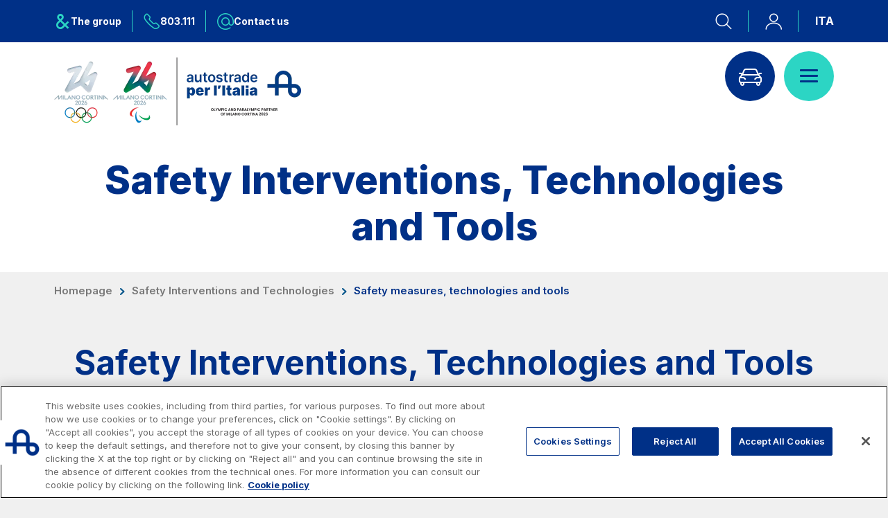

--- FILE ---
content_type: text/html;charset=UTF-8
request_url: https://sitoaspi-cloudfront.autostrade.it/en/tecnologia-sicurezza/sicurezza/interventi-tecnologie-e-strumenti-per-la-sicurezza
body_size: 31311
content:




































		<!DOCTYPE html>




































































<html class="ltr" dir="ltr" lang="en-US">
<head>
	<title>Safety measures, technologies and tools - Autostrade per l&#39;Italia</title>
		<!-- Inizio informativa di consenso dei cookie OneTrust per autostrade.it -->
		<script type="text/javascript" src="/ruxitagentjs_ICANVfqru_10327251022105625.js" data-dtconfig="app=ea7c4b59f27d43eb|cuc=qncswovj|owasp=1|mel=100000|featureHash=ICANVfqru|dpvc=1|lastModification=1766154601137|tp=500,50,0|rdnt=1|uxrgce=1|srbbv=2|agentUri=/ruxitagentjs_ICANVfqru_10327251022105625.js|reportUrl=/rb_bf92181goz|rid=RID_-2116093429|rpid=463509588|domain=autostrade.it"></script><script src="https://cdn.cookielaw.org/scripttemplates/otSDKStub.js" data-document-language="true" type="text/javascript" charset="UTF-8" data-domain-script="2b8e4a97-d76b-4232-a922-a63e24b5a772" ></script>
		<script type="text/javascript">
		function OptanonWrapper() { }
		</script>
		<!-- Fine informativa di consenso dei cookie OneTrust per autostrade.it -->
	<meta content="initial-scale=1.0, width=device-width" name="viewport" />
	<meta name="format-detection" content="telephone=no" />
		<!-- Google Tag Manager -->
		<script>(function(w,d,s,l,i){w[l]=w[l]||[];w[l].push({'gtm.start':
		new Date().getTime(),event:'gtm.js'});var f=d.getElementsByTagName(s)[0],
		j=d.createElement(s),dl=l!='dataLayer'?'&l='+l:'';j.async=true;j.src=
		'https://www.googletagmanager.com/gtm.js?id='+i+dl;f.parentNode.insertBefore(j,f);
		})(window,document,'script','dataLayer','GTM-NQXC7XK');</script>
		<!-- End Google Tag Manager -->
	<link rel="preconnect" href="https://fonts.googleapis.com">
	<link rel="preconnect" href="https://fonts.gstatic.com" crossorigin>
	<link href="https://fonts.googleapis.com/css2?family=Inter:wght@100..900&display=swap" rel="stylesheet">
	<script type="text/javascript" src="https://sitoaspi-cloudfront.autostrade.it/o/aspi-rebrand-24-theme/js/jquery.min.js"></script>
	<script type="text/javascript">
		var is_home = false;
		var current_language_path = "en";
		var comfort_disabled = true;
	</script>
	<link rel="stylesheet" href="https://sitoaspi-cloudfront.autostrade.it/o/aspi-rebrand-24-theme/css/abovethefold.css?t=1768333104000">
	<link rel="stylesheet" href="https://sitoaspi-cloudfront.autostrade.it/o/aspi-rebrand-24-theme/css/bs-atf.css?t=1768333104000">
    <link href="https://sitoaspi-cloudfront.autostrade.it/en/tecnologia-sicurezza/sicurezza/interventi-tecnologie-e-strumenti-per-la-sicurezza" rel="canonical" />
    
    <link href="https://sitoaspi-cloudfront.autostrade.it/it/tecnologia-sicurezza/sicurezza/interventi-tecnologie-e-strumenti-per-la-sicurezza" hreflang="it" rel="alternate" />
    <link href="https://sitoaspi-cloudfront.autostrade.it/it/tecnologia-sicurezza/sicurezza/interventi-tecnologie-e-strumenti-per-la-sicurezza" hreflang="x-default" rel="alternate" />
	<meta property="og:locale" content="en_US" />
	<meta property="og:site_name" content="Autostrade per l&#39;Italia" />
	<meta property="og:title" content="Safety measures, technologies and tools"/>
	<meta property="og:url" content="https://sitoaspi-cloudfront.autostrade.it/en/tecnologia-sicurezza/sicurezza/interventi-tecnologie-e-strumenti-per-la-sicurezza" />
	<meta property="og:image" content="https://www.autostrade.it/documents/10279/25042/ogimage24.jpg" />
	<meta property="og:description" content="The official website of Autostrade per l&#39;Italia for real-time updates on traffic conditions and services available along the 3,000 km of motorway network it manages." />
	<link rel="stylesheet" href="https://sitoaspi-cloudfront.autostrade.it/o/aspi-rebrand-24-theme/css/bootstrap.css" media="print" onload="this.media='all'" id="bootstraptoggle">
	<link rel="stylesheet" href="https://sitoaspi-cloudfront.autostrade.it/o/aspi-rebrand-24-theme/css/noncritical.css?t=1768333104000" media="print" onload="this.media='all'">
	<script type="text/javascript" src="https://sitoaspi-cloudfront.autostrade.it/o/aspi-rebrand-24-theme/js/popper.min.js"></script>
	<script type="text/javascript" src="https://sitoaspi-cloudfront.autostrade.it/o/aspi-rebrand-24-theme/js/bootstrap.min.js"></script>
	<script type="text/javascript" src="https://sitoaspi-cloudfront.autostrade.it/o/aspi-rebrand-24-theme/js/swiper-bundle.min.js?t=1768333104000"></script>
	<script type="text/javascript" src="https://sitoaspi-cloudfront.autostrade.it/o/aspi-rebrand-24-theme/js/fancybox.umd.js"></script>
	<script type="text/javascript" src="https://sitoaspi-cloudfront.autostrade.it/o/aspi-rebrand-24-theme/js/fancy.it.js"></script>
	<script type="text/javascript" src="https://sitoaspi-cloudfront.autostrade.it/o/aspi-rebrand-24-theme/js/functions.js?t=1768333104000"></script>
	
	<link rel="apple-touch-icon" sizes="180x180" href="https://sitoaspi-cloudfront.autostrade.it/o/aspi-rebrand-24-theme/images/favicon/apple-touch-icon.png">
	<link rel="icon" type="image/png" sizes="32x32" href="https://sitoaspi-cloudfront.autostrade.it/o/aspi-rebrand-24-theme/images/favicon/favicon-32x32.png">
	<link rel="icon" type="image/png" sizes="16x16" href="https://sitoaspi-cloudfront.autostrade.it/o/aspi-rebrand-24-theme/images/favicon/favicon-16x16.png">
	<link rel="manifest" href="https://sitoaspi-cloudfront.autostrade.it/o/aspi-rebrand-24-theme/images/favicon/site.webmanifest">
	<link rel="mask-icon" href="https://sitoaspi-cloudfront.autostrade.it/o/aspi-rebrand-24-theme/images/favicon/safari-pinned-tab.svg" color="#1e22aa">
	<link rel="shortcut icon" href="https://sitoaspi-cloudfront.autostrade.it/o/aspi-rebrand-24-theme/images/favicon/favicon.ico">
	<meta name="msapplication-TileColor" content="#1E22AA">
	<meta name="msapplication-config" content="https://sitoaspi-cloudfront.autostrade.it/o/aspi-rebrand-24-theme/images/favicon/browserconfig.xml">
	<meta name="theme-color" content="#ffffff">
		<style data-origin="mapo" type="text/css">
			@import "https://www.autostrade.it/documents/10279/25042/extem.css";
@property --bt {
syntax: '<percentage>';
inherits: false;
initial-value: 0%;
}
@property --bf {
syntax: '<percentage>';
inherits: false;
initial-value: 93%;
}
		</style>
	
</head>

<body class="chrome controls-visible  yui3-skin-sam guest-site signed-out public-page site ncstyle" id="interna">
		<!-- Google Tag Manager (noscript) -->
		<noscript><iframe src="https://www.googletagmanager.com/ns.html?id=GTM-NQXC7XK"
		height="0" width="0" style="display:none;visibility:hidden"></iframe></noscript>
		<!-- End Google Tag Manager (noscript) -->

	
	<a class="sr-only sr-only-focusable" href="#main-content-skip">Skip to content</a>
	<a class="sr-only sr-only-focusable" href="#toggle_menu">Skip to Main Menu</a>
	<div class="top-filler"></div>
	<header class="full-header">
		<div class="kicker d-none d-lg-block">
			<div class="container-xl">
				<div class="row justify-content-between">
					<div class="col-auto">
						<nav class="gruppo-menu" aria-label="Contacts menu">
							<a href="https://sitoaspi-cloudfront.autostrade.it/en/chi-siamo" aria-expanded="false" aria-label="Opens ASPI group menu" class="menu-chi-siamo" id="toggle_chisiamo"><span class="icon-gruppo text-secondary">&ZeroWidthSpace;</span> <small>The group</small></a>
							<a href="https://sitoaspi-cloudfront.autostrade.it/en/contatti/chiamaci" aria-label="Call us at 803.111"><span class="icon-callcenter text-secondary">&ZeroWidthSpace;</span> <small>803.111</small></a>
							<a href="https://sitoaspi-cloudfront.autostrade.it/en/contatti"><span class="icon-mail text-secondary">&ZeroWidthSpace;</span> <small>Contact us</small></a>
						</nav>
					</div>
					<div class="col-auto">
						<nav class="service-menu" aria-label="Service menu">
							<a href="#" data-toggle="tooltip" title="Search" id="search-desktop-toggle"><span class="icon-search">&ZeroWidthSpace;</span></a>
							<form class="hidden-search" action="/en/ricerca" method="GET" role="search">
                  				<input type="text" disabled id="srcfild" class="input" title="Search..." name="search" placeholder="Search...">
                  				<button class="search-btn icon-search" disabled type="submit"><span class="sr-only">Search</span></button>
                			</form>
							
							
							<a href="https://www2.autostrade.it/GED/" target="_blank" data-toggle="tooltip" title="Login Dipendenti"><span class="icon-user">&ZeroWidthSpace;</span></a>
								<a href="/en/c/portal/update_language?p_l_id=48932881&redirect=/en/tecnologia-sicurezza/sicurezza/interventi-tecnologie-e-strumenti-per-la-sicurezza&languageId=it-IT" title="Vai alla versione Italiana del sito"><small>ITA</small></a>
						</nav>
					</div>
				</div>
			</div>
			<div class="gruppo-desktop" inert aria-hidden="true">
	            








































	

	<div class="portlet-boundary portlet-boundary_com_liferay_journal_content_web_portlet_JournalContentPortlet_  portlet-static portlet-static-end portlet-barebone portlet-journal-content " id="p_p_id_com_liferay_journal_content_web_portlet_JournalContentPortlet_INSTANCE_gruppoMenu_">
		<span id="p_com_liferay_journal_content_web_portlet_JournalContentPortlet_INSTANCE_gruppoMenu"></span>




	

	
		
			






































	
		
<section class="portlet gruppo_menu" id="portlet_com_liferay_journal_content_web_portlet_JournalContentPortlet_INSTANCE_gruppoMenu">


	<div class="portlet-content">

			<div class="autofit-float autofit-row portlet-header">


					<div class="autofit-col autofit-col-end">
						<div class="autofit-section">
							<div class="visible-interaction">
	
		

		

		

		
	
</div>
						</div>
					</div>
			</div>

		
			<div class=" portlet-content-container">
				


	<div class="portlet-body">



	
		
			
				
					














































<!--

-->




<!--

	

-->
				

				
					
						


	

		

































	
		
			
				
					

						

						<div class="" data-fragments-editor-item-id="10208-11268" data-fragments-editor-item-type="fragments-editor-mapped-item" >
							

















<div class="journal-content-article " data-analytics-asset-id="11266" data-analytics-asset-title="Gruppo Menu" data-analytics-asset-type="web-content">
	

	<div class="container-xl"><div class="row align-items-center justify-content-between"><div class="col-lg-3 pt-3 pt-md-0"><div class="d-none d-lg-block"><svg class="img-fluid" width="347" viewbox="0 0 347 184" xmlns="http://www.w3.org/2000/svg"> <g fill="none"> <path d="M17.225 8.117c-7.621 0-14.137 3.616-15.99 10.43l8.369 1.126c.845-2.508 3.104-4.741 7.621-4.741 4.241 0 6.354 2.7 6.354 5.223 0 2.523-.878 3.214-7.865 3.905C8.45 24.767 0 26.085 0 35.583c0 6.992 5.363 11.09 12.708 11.09 3.672 0 8.466-1.302 11.017-5.77h.276v5.03h8.467V21.072c0-8.373-5.655-12.938-15.26-12.938M23.726 32c0 5.256-3.672 8.342-8.759 8.342-2.535 0-6.483-1.125-6.5-5.03 0-4.469 4.794-5.031 9.312-5.594 2.259-.273 4.517-.562 5.931-1.398V32h.016zm15.845.599V9.133h8.88v21.543c0 5.798 3.322 8.277 6.93 8.277 3.61 0 7.778-3.035 7.778-8.277V9.133h8.88v36.715H63.43v-6.355h-.272c-1.948 4.416-5.829 7.18-11.099 7.18-7.777 0-12.489-4.686-12.489-14.075zm44.935-16.776H79.14V9.198h5.365V0h9.04v9.198h7.348v6.624h-7.348V34.79c0 3.304 1.69 4.416 3.674 4.416.78 0 2.08-.222 2.845-.445l1.398 7.085c-1.69.557-3.674.827-5.365.827-6.503 0-11.575-3.86-11.575-10.501v-20.35h-.017zm37.757-7.705c-11.098 0-17.756 8.104-17.756 19.278s6.93 19.278 17.756 19.278 17.756-8.104 17.756-19.278-6.93-19.278-17.756-19.278zm0 31.594c-6.1 0-8.878-5.869-8.878-12.3 0-5.595 2.219-12.3 8.878-12.3 6.099 0 8.878 5.595 8.878 12.3 0 6.705-2.779 12.3-8.878 12.3zm43.634-15.05c6.815 1.448 10.648 4.406 10.648 10.58 0 7.123-7.683 11.432-16.234 11.432-8.551 0-15.087-3.634-16.234-10.901l8.83-.836c.852 3.907 3.407 5.032 7.404 5.032 4.554 0 7.11-1.961 7.11-4.47 0-2.508-2.294-3.585-5.128-4.18l-6.552-1.399c-6.274-1.334-10.534-4.18-10.534-10.338 0-7.83 7.257-11.464 15.366-11.464s13.957 3.907 15.087 10.338l-7.977.837c-.852-2.798-3.555-4.567-7.11-4.567s-6.552 1.496-6.552 4.293c0 2.508 2.178 3.586 5.291 4.245l6.552 1.399h.033zm60.487-8.75c-4.774 0-8.403 3.344-8.403 8.336v21.411h-8.968V8.678h8.694v6.112h.274c1.677-4.737 5.613-6.673 9.532-6.673.888 0 1.855.08 2.807.272v7.953c-.968-.24-2.387-.448-3.92-.448l-.016.016zm23.666-7.794c-7.383 0-13.695 3.615-15.49 10.426l8.107 1.125c.819-2.506 3.007-4.74 7.383-4.74 4.109 0 6.171 2.7 6.171 5.222 0 2.522-.85 3.213-7.619 3.904-7.052.722-15.238 2.04-15.238 11.534 0 6.988 5.195 11.085 12.31 11.085 3.558 0 8.202-1.302 10.673-5.767h.268v5.028h8.202V21.082c0-8.37-6.014-12.933-14.782-12.933m6.312 23.824c0 5.27-3.557 8.338-8.485 8.338-2.456 0-6.281-1.124-6.297-5.028 0-4.466 4.66-5.029 9.021-5.59 2.188-.274 4.376-.563 5.746-1.398v3.678h.015zM297.675 0v15.181h-.567c-2.06-4.308-5.773-6.565-10.703-6.629-9.178.064-15.388 7.71-15.502 19.06.098 10.286 5.643 18.917 15.502 19.06 5.076-.143 8.967-2.94 10.703-6.628h.567v5.897h8.74V0h-8.74zm-8.724 39.487c-5.951-.063-8.902-5.42-9.016-11.875.114-7.137 3.081-11.874 9.016-11.874 6.243 0 8.838 5.214 8.74 11.875.098 6.23-2.627 11.81-8.74 11.874zm41.786.192c-5.97.096-9.552-4.116-9.536-10.05H347v-2.507c0-11.77-6.147-18.94-16.828-19.005-11.149.064-17.78 7.91-17.667 19.278-.129 11.785 6.825 19.213 17.941 19.278 6.212-.065 14.408-2.846 16.264-10.885l-8.132-.836c-1.355 3.601-4.76 4.84-7.841 4.743m-.323-24.6c5.018-.08 8.47 3.923 8.406 8.666h-17.377c.162-4.003 3.114-8.746 8.971-8.666zm-145.461.727h-5.365V9.198h5.365V0h9.039v9.198h7.348v6.624h-7.348V34.79c0 3.304 1.691 4.416 3.674 4.416.78 0 2.081-.222 2.845-.445l1.398 7.085c-1.691.557-3.674.827-5.365.827-6.503 0-11.575-3.86-11.575-10.501v-20.35h-.016zm118.418 46.069h-13.19v11.16h13.19zM25.668 71.04c-4.892 0-9.015 2.733-10.731 7.256h-.289v-6.768H1.014v53.27h13.73v-20.891h.193c1.732 4.295 5.95 6.915 10.634 6.915 9.368 0 15.014-8.087 15.014-19.932 0-11.845-5.261-19.867-14.917-19.867m.673 19.98c0 5.077-1.796 9.178-5.95 9.178-4.155 0-6.08-4.345-6.08-9.177 0-5.223 1.925-9.177 6.08-9.177 4.154 0 5.95 4.182 5.95 9.177zM83.2 93.987v-3.218c0-11.902-7.33-19.745-19.076-19.745-10.973 0-19.48 7.116-19.48 19.858 0 11.433 6.703 19.713 19.77 19.713 8.346 0 17.24-3.38 18.786-12.986H70.616c-.822 2.183-3.32 3.412-5.897 3.412-3.932 0-6.493-2.555-6.493-6.42v-.598h24.973v-.016zm-24.973-7.649c.096-3.412 3.029-5.611 6.187-5.611 3.4 0 6.041 2.296 6.09 5.611H58.226zm56.426-3c-1.686-.344-3.126-.508-4.615-.508-3.993 0-7.757 1.855-7.757 7.881v19.884H88.272V71.532h13.599v7.438h.409c1.113-4.958 4.402-7.947 8.886-7.947 1.097 0 2.259.165 3.486.542v11.773zM220.157 109.4c-3.022.773-5.885 1.192-8.45 1.192-7.191 0-12.117-3.303-12.117-11.57V83.05h-4.783v-9.992h4.783V61.89h13.47v11.168h6.436v9.992h-6.436v14.665c0 1.821 1.117 2.385 2.581 2.385.786 0 1.636-.097 2.58-.355l1.951 9.67-.015-.016zm108.262-38.377c-9.448 0-16.862 4.48-17.471 13.05h12.619c.352-2.603 2.274-3.509 4.66-3.509 2.258 0 4.067 1.003 4.067 3.105 0 1.876-1.393 2.782-5.925 3.218-10.921 1.051-16.91 3.72-16.91 12.516 0 7.423 4.98 11.191 12.41 11.191 4.9 0 8.744-1.65 11.018-5.967h.288v5.417h12.81V85.27c0-8.846-5.332-14.214-17.566-14.214m3.955 25.437c0 3.38-2.834 5.514-6.053 5.514-2.018 0-3.971-.97-3.971-3.299 0-3.202 2.994-3.736 5.941-4.253 1.521-.259 3.01-.534 4.083-1.164v3.202zm-88.169-25.47c-9.448 0-16.862 4.48-17.47 13.05h12.618c.353-2.603 2.274-3.509 4.66-3.509 2.258 0 4.067 1.003 4.067 3.105 0 1.876-1.393 2.782-5.924 3.218-10.921 1.051-16.91 3.72-16.91 12.516 0 7.423 4.98 11.191 12.41 11.191 4.9 0 8.743-1.65 11.017-5.967h.288v5.417h12.811V85.27c0-8.846-5.333-14.214-17.567-14.214m3.956 25.437c0 3.38-2.835 5.514-6.053 5.514-2.018 0-3.972-.97-3.972-3.299 0-3.202 2.995-3.736 5.941-4.253 1.521-.259 3.011-.534 4.084-1.164v3.202zM147.12 61.89h-13.19v48.701h13.19zm41.599 0h-14.205v48.701h14.205zm94.36 0h-14.204v48.701h14.204zm20.292 15.218h-13.19v33.483h13.19zm-151.178.001h9.962l6.272-15.219h-13.362z" fill="#FFF"></path> <path d="M338.922 163.047a2.5 2.5 0 1 1 0 5H309a2.5 2.5 0 1 1 0-5h29.922z" fill="#2CD5C4"></path> <path d="M324.271 149.232a2.5 2.5 0 0 1 3.536 0l14.96 14.961 1.769 1.768-1.768 1.768-14.961 14.96a2.5 2.5 0 1 1-3.536-3.535l13.194-13.193-13.194-13.193a2.5 2.5 0 0 1-.122-3.405l.122-.13z" fill="#2CD5C4"></path> </g> </svg> <svg class="img-fluid" width="336" viewbox="0 0 279 336" xmlns="http://www.w3.org/2000/svg"> <path d="M41.628 121.595l21.529 21.65-36.106 35.903c-35.904 35.704-36.091 93.718-.42 129.59 35.673 35.872 93.687 36.008 129.591.305l36.105-35.904 57.4 57.722 28.9-28.739-57.4-57.722L279 186.95l-28.712-28.875-57.774 57.452-71.77-72.172 21.669-21.547c27.916-27.761 28.087-72.892.326-100.809C114.977-6.919 69.846-7 41.929 20.761c-27.916 27.761-28.062 72.917-.326 100.809M163.64 244.29l-36.837 36.63c-19.954 19.845-52.202 19.769-72.028-.169-19.826-19.937-19.696-52.158.259-72.003l36.836-36.63 71.77 72.172zM113.864 49.762c11.891 11.957 11.828 31.295-.14 43.196l-21.668 21.548-21.528-21.65C58.637 80.9 58.7 61.562 70.668 49.66c11.967-11.901 31.305-11.856 43.196.102z" fill="#2CD5C4"></path> </svg></div></div><div class="col-lg-8"><div class="row row-bordered"><div class="col-lg-4"><div class="societa-link"><strong>Movyon</strong> <a target="_blank" href="https://www.movyon.com">The technology operator for the integration of Intelligent Transport Systems solutions</a></div></div><div class="col-lg-4"><div class="societa-link"><strong>Tecne</strong> <a target="_blank" href="/it/tecne">Autostrade per l'Italia Group's engineering company</a></div></div><div class="col-lg-4"><div class="societa-link"><strong>Amplia</strong> <a target="_blank" href="https://www.ampliaspa.it"> Italy's leading company in the construction of complex infrastructures</a></div></div><div class="col-lg-4"><div class="societa-link"><strong>Elgea</strong> <a target="_blank" href="/it/elgea"> Production and sale of energy from renewable sources </a></div></div></div><div class="row row-bordered"><div class="col-lg-4"><div class="societa-link"><strong>AdMoving</strong> <a target="_blank" href="/it/comunicazione-e-media/ad-moving"> Advertising spaces and services, event management in service areas</a></div></div><div class="col-lg-4"><div class="societa-link"><strong>YouVerse</strong> <a target="_blank" href="https://www.youverse.it"> Administrative, general and property management services </a></div></div><div class="col-lg-4"><div class="societa-link"><strong>Giovia</strong> <a target="_blank" href="/it/giovia"> Cleaning activities on outdoor sites, green areas and toilets</a></div></div></div><div class="row"><div class="col-lg-4"><div class="societa-link"><strong>Società Italiana per il Traforo del Monte Bianco S.p.A.</strong> <a target="_blank" href="https://www.sitmb.com/">Network Km: 6<br />Concession expiring in 2050</a></div></div><div class="col-lg-4"><div class="societa-link"><strong>Raccordo Autostradale Valle d’Aosta S.p.A.</strong> <a target="_blank" href="https://www.ravspa.it/">Network Km: 32<br />Concession expiring in 2032</a></div></div><div class="col-lg-4"><div class="societa-link"><strong>Società Autostrada Tirrenica p.A.</strong> <a target="_blank" href="https://www.tirrenica.it/">Network Km: 55<br />Concession expiring in 2028</a></div></div><div class="col-lg-4"><div class="societa-link"><strong>Tangenziale di Napoli S.p.A.</strong> <a target="_blank" href="http://www.tangenzialedinapoli.it/it/home">Network Km: 20<br />Concession expiring in 2037</a></div></div></div></div></div></div>
</div>





							
						</div>
					
				
			
		
	




	

	

	

	

	

	




	
	
					
				
			
		
	
	


	</div>

			</div>
		
	</div>
</section>
	

		
		







	</div>




	            <a href="#" class="close-gruppo"><svg aria-label="Close" xmlns="http://www.w3.org/2000/svg" fill="none" width="24" viewBox="0 0 24 24"><path fill="#fff" fill-rule="evenodd" d="M3.06.94A1.5 1.5 0 1 0 .94 3.06L9.878 12l-8.94 8.94a1.5 1.5 0 0 0 2.122 2.12L12 14.122l8.94 8.94a1.5 1.5 0 0 0 2.12-2.122L14.122 12l8.94-8.94A1.5 1.5 0 0 0 20.939.94L12 9.878 3.06.939Z" clip-rule="evenodd"/></svg></a>
			</div>
		</div>
		<div class="main-header">
			<div class="container-xl">
				<div class="row justify-content-between">
					<div class="col-auto">
						<a href="https://sitoaspi-cloudfront.autostrade.it/en" class="link-home" aria-label="Back to the home page"><svg aria-label="Logo Autostrade per l'Italia" role="img" xmlns="http://www.w3.org/2000/svg" height="54" viewBox="0 0 220 53.927">
						<g id="logo_aspi_header" fill="#003087" fill-rule="nonzero">
						<g id="logo" transform="translate(155.213)"><path d="M52.182 25.926h-5.398V16.67C46.784 7.462 39.534 0 30.588 0c-8.944 0-16.194 7.462-16.194 16.669v9.257H0v7.411h14.394v14.814h7.2V33.337H39.59v5.556c0 7.16 5.637 12.967 12.599 12.967 6.96 0 12.598-5.808 12.598-12.966 0-7.159-5.644-12.968-12.598-12.968m-30.602 0v-9.444c0-5.117 4.03-9.264 9.001-9.264 4.972 0 8.995 4.147 8.995 9.264v9.445H21.587Zm30.595 18.525c-2.982 0-5.398-2.487-5.398-5.557v-5.556h5.398c2.981 0 5.399 2.488 5.399 5.556 0 3.07-2.418 5.557-5.4 5.557Z"/></g>
						<g id="tipo" transform="translate(0 3.702)"><path d="M6.654 3.476C3.71 3.476 1.193 4.93.477 7.67l3.233.452c.327-1.008 1.199-1.906 2.944-1.906 1.638 0 2.454 1.086 2.454 2.1 0 1.015-.34 1.292-3.038 1.57-2.807.284-6.07.813-6.07 4.632 0 2.81 2.072 4.458 4.909 4.458 1.418 0 3.27-.523 4.255-2.32h.107v2.024h3.27V8.683c0-3.366-2.183-5.2-5.893-5.2m2.517 9.594c0 2.112-1.419 3.353-3.383 3.353-.98 0-2.506-.453-2.512-2.023 0-1.796 1.852-2.022 3.596-2.247.873-.11 1.747-.227 2.292-.563v1.48h.007Z"/><path id="Path" d="M15.548 13.283V3.741h3.49v8.76c0 2.359 1.306 3.367 2.725 3.367s3.057-1.234 3.057-3.367v-8.76h3.49v14.93h-3.383v-2.584h-.107c-.766 1.796-2.292 2.92-4.363 2.92-3.056 0-4.91-1.906-4.91-5.724Zm17.45-6.848h-2.071V3.74h2.072V0h3.49v3.74h2.837v2.695h-2.837v7.714c0 1.344.652 1.796 1.418 1.796a4.595 4.595 0 0 0 1.1-.18l.538 2.88a6.616 6.616 0 0 1-2.07.336c-2.511 0-4.47-1.57-4.47-4.27V6.435h-.006Z"/><path id="Shape" d="M47.95 3.47c-4.362 0-6.98 3.256-6.98 7.746s2.725 7.746 6.98 7.746c4.257 0 6.98-3.256 6.98-7.746s-2.723-7.747-6.98-7.747Zm0 12.695c-2.397 0-3.489-2.358-3.489-4.942 0-2.249.872-4.943 3.49-4.943 2.397 0 3.49 2.248 3.49 4.943 0 2.694-1.092 4.942-3.49 4.942Z"/><path id="Path" d="M64.906 10.124c2.61.581 4.08 1.77 4.08 4.251 0 2.862-2.945 4.594-6.221 4.594-3.276 0-5.782-1.46-6.221-4.381l3.383-.336c.327 1.57 1.306 2.023 2.837 2.023 1.746 0 2.725-.789 2.725-1.797s-.88-1.44-1.965-1.68l-2.511-.561c-2.403-.537-4.036-1.68-4.036-4.155 0-3.146 2.781-4.606 5.888-4.606 3.106 0 5.348 1.57 5.781 4.155l-3.056.335c-.327-1.125-1.363-1.835-2.725-1.835s-2.51.602-2.51 1.725c0 1.008.834 1.44 2.027 1.705l2.51.563h.014Zm23.84-3.463c-1.859 0-3.271 1.35-3.271 3.366v8.644h-3.49V3.741h3.383v2.467h.107c.653-1.912 2.185-2.693 3.71-2.693.367 0 .732.036 1.092.11v3.21a6.401 6.401 0 0 0-1.525-.18l-.007.006Z"/><path id="Shape" d="M97.897 3.476c-2.943 0-5.46 1.454-6.176 4.193l3.233.452c.326-1.008 1.198-1.906 2.943-1.906 1.639 0 2.462 1.086 2.462 2.1 0 1.015-.34 1.292-3.04 1.57-2.811.29-6.075.82-6.075 4.639 0 2.81 2.071 4.458 4.908 4.458 1.419 0 3.27-.523 4.257-2.32h.106v2.022h3.27V8.69c0-3.366-2.398-5.2-5.894-5.2m2.518 9.58c0 2.12-1.419 3.354-3.384 3.354-.979 0-2.505-.452-2.511-2.022 0-1.796 1.858-2.023 3.596-2.247.873-.11 1.746-.227 2.293-.564v1.48h.006ZM116.566 0v6.17h-.22c-.797-1.75-2.235-2.668-4.143-2.694-3.553.026-5.957 3.134-6 7.747.037 4.18 2.184 7.687 6 7.746 1.964-.059 3.472-1.196 4.143-2.695h.22v2.397h3.383V0h-3.383Zm-3.378 16.048c-2.303-.026-3.446-2.202-3.49-4.825.044-2.901 1.193-4.827 3.49-4.827 2.417 0 3.422 2.12 3.384 4.827.038 2.532-1.017 4.8-3.384 4.825Zm16.347.11c-2.324.04-3.717-1.654-3.71-4.037h10.037v-1.01c0-4.728-2.392-7.609-6.547-7.635-4.338.026-6.918 3.179-6.874 7.747-.05 4.734 2.655 7.72 6.98 7.746 2.417-.026 5.605-1.144 6.328-4.375l-3.164-.335c-.527 1.447-1.852 1.944-3.05 1.906m-.126-9.885c1.952-.033 3.295 1.576 3.27 3.482h-6.76c.062-1.608 1.211-3.515 3.49-3.482Z"/><path id="Path" d="M72.475 6.435h-2.071V3.74h2.071V0h3.49v3.74h2.837v2.695h-2.837v7.714c0 1.344.653 1.796 1.419 1.796a4.595 4.595 0 0 0 1.099-.18l.54 2.88a6.616 6.616 0 0 1-2.072.336c-2.51 0-4.47-1.57-4.47-4.27V6.435h-.006Zm46.457 18.716h-5.367v4.478h5.367v-4.478Z"/><path id="Shape" d="M10.106 28.88c-1.914 0-3.527 1.085-4.2 2.881h-.112v-2.687H.459v21.15h5.374V41.93h.075c.678 1.706 2.329 2.747 4.16 2.747 3.667 0 5.876-3.212 5.876-7.915 0-4.704-2.057-7.889-5.837-7.889m.264 7.934c0 2.015-.704 3.644-2.329 3.644-1.626 0-2.38-1.726-2.38-3.644 0-2.074.754-3.644 2.38-3.644 1.625 0 2.329 1.66 2.329 3.644Zm22.145 1.247v-1.286c0-4.755-2.857-7.889-7.432-7.889-4.275 0-7.59 2.843-7.59 7.935 0 4.567 2.613 7.875 7.703 7.875 3.252 0 6.717-1.35 7.32-5.188h-4.903c-.32.873-1.293 1.363-2.298 1.363-1.531 0-2.53-1.02-2.53-2.565v-.239h9.73v-.006Zm-9.73-3.056c.039-1.363 1.18-2.242 2.411-2.242 1.325 0 2.355.917 2.373 2.242h-4.783Z"/><path id="Path" d="M44.869 33.719a8.367 8.367 0 0 0-1.77-.2c-1.532 0-2.976.73-2.976 3.1v7.824H34.75v-15.37h5.216V32h.157c.427-1.951 1.688-3.127 3.41-3.127.419 0 .865.064 1.336.213v4.633Zm41.447 10.485c-1.205.31-2.347.479-3.37.479-2.87 0-4.834-1.325-4.834-4.639v-6.403h-1.908v-4.006h1.908v-4.477h5.374v4.477h2.567v4.006h-2.567v5.88c0 .729.445.955 1.029.955.314 0 .652-.038 1.029-.141l.779 3.875-.007-.006Z"/><path id="Shape" d="M128.53 28.873c-3.703 0-6.61 1.79-6.849 5.215h4.947c.138-1.041.89-1.403 1.827-1.403.885 0 1.594.4 1.594 1.24 0 .75-.546 1.111-2.322 1.286-4.282.42-6.63 1.486-6.63 5 0 2.967 1.953 4.472 4.865 4.472 1.921 0 3.428-.66 4.319-2.385h.114v2.165h5.021v-9.898c0-3.534-2.09-5.679-6.886-5.679m1.55 10.163c0 1.35-1.11 2.203-2.372 2.203-.792 0-1.557-.388-1.557-1.319 0-1.279 1.174-1.491 2.329-1.698.596-.104 1.18-.214 1.6-.466V39.05ZM95.462 28.873c-3.703 0-6.61 1.79-6.848 5.215h4.946c.138-1.041.891-1.403 1.827-1.403.885 0 1.594.4 1.594 1.24 0 .75-.546 1.111-2.322 1.286-4.281.42-6.629 1.486-6.629 5 0 2.967 1.952 4.472 4.865 4.472 1.92 0 3.427-.66 4.318-2.385h.113v2.165h5.022v-9.898c0-3.534-2.09-5.679-6.886-5.679m1.55 10.163c0 1.35-1.11 2.203-2.372 2.203-.791 0-1.557-.388-1.557-1.319 0-1.279 1.174-1.491 2.329-1.698.596-.104 1.18-.214 1.6-.466V39.05Z"/><path id="Path" d="M57.693 25.151h-5.368v19.3h5.368v-19.3Zm16.138 0h-5.366v19.3h5.366v-19.3Zm36.81 0h-5.368v19.3h5.367v-19.3Zm8.297 6.165h-5.367V44.45h5.367V31.316Zm-59.35 0h3.898l2.454-6.165h-5.228l-1.124 6.165Z"/></g></g>
						</svg><img class="logo-desktop" src="https://sitoaspi-cloudfront.autostrade.it/o/aspi-rebrand-24-theme/images/logo_olimpiadi.webp" srcset="https://sitoaspi-cloudfront.autostrade.it/o/aspi-rebrand-24-theme/images/logo_olimpiadi_2x.webp 2x" alt="Logo Autostrade per l'Italia"></a>
					</div>
					<div class="col-auto">
						<a href="#" class="cta-mainhead bg-danger d-none" id="btn-allerta" aria-label="View traffic alert"><span class="icon-allerta">&ZeroWidthSpace;</span></a>
						<a href="https://sitoaspi-cloudfront.autostrade.it/en/contatti/chiamaci" class="d-lg-none cta-mainhead" aria-hidden="true" aria-label="Find out how to contact us"><span class="icon-callcenter">&ZeroWidthSpace;</span></a>
						<a href="https://sitoaspi-cloudfront.autostrade.it/en/infoviabilita/traffico-in-real-time" class="cta-mainhead infoviabilita-topmenu" aria-label="Go to Info traffic page"><span class="icon-infoviabilita">&ZeroWidthSpace;</span></a>
						<a href="#menu" class="toggle-menu" aria-expanded="false" id="toggle_menu" title="Open menu" aria-label="Open menu"><span>&ZeroWidthSpace;</span><span>&ZeroWidthSpace;</span><span>&ZeroWidthSpace;</span></a>
					</div>
				</div>
			</div>
			<div id="wrapper-menu-off" inert aria-hidden="true">








































	

	<div class="portlet-boundary portlet-boundary_com_liferay_site_navigation_menu_web_portlet_SiteNavigationMenuPortlet_  portlet-static portlet-static-end portlet-barebone portlet-navigation " id="p_p_id_com_liferay_site_navigation_menu_web_portlet_SiteNavigationMenuPortlet_INSTANCE_top_navigation_menu_">
		<span id="p_com_liferay_site_navigation_menu_web_portlet_SiteNavigationMenuPortlet_INSTANCE_top_navigation_menu"></span>




	

	
		
			






































	
		
<section class="portlet navigation_menu" id="portlet_com_liferay_site_navigation_menu_web_portlet_SiteNavigationMenuPortlet_INSTANCE_top_navigation_menu">


	<div class="portlet-content">


		
			<div class=" portlet-content-container">
				


	<div class="portlet-body">



	
		
			
				
					














































<!--

-->




<!--

	

-->
				

				
					
						


	

		




























	
		
<div class="d-lg-none px-3 py-2 fs-4">
    <div class="tool-mobile mb-2">
        <a href="#" aria-hidden="true" id="search-mobile"><span class="icon-search"> </span></a>
        <form class="hidden-search-mobile" action="/en/ricerca" method="GET" role="search">
  			<input type="text" class="input" name="search" title="Search..." placeholder="Search...">
  			<button class="cta cta-secondary icon-search" type="submit"><span class="sr-only">Search...</span></button>
		</form>
	    <a href="https://www2.autostrade.it/GED/" aria-hidden="true"><span class="icon-user"> </span></a>
	    <a href="/en/contatti/chiamaci" aria-hidden="true"><span class="icon-mail"> </span></a>
	</div>
	<div class="text-right py-2">
    	<a href="/en/c/portal/update_language?p_l_id=48932881&redirect=/en/tecnologia-sicurezza/sicurezza/interventi-tecnologie-e-strumenti-per-la-sicurezza&languageId=it-IT" title="Italiano">ITA </a>
	<span data-locale="en_US" class="text-black-50"> ENG</span>
	</div>
</div>
<div class="container-simple">
    <div class="grid-row-menu">
        <div class="grm-a">
            <div class="wrapper-menu">
                    <ul role="menu" class="top-menu-ul">
                            <li role="presentation">
                                <a data-rank="1" href="#About Us" data-menu="top-wrapper-0" aria-label="Apri il menu About Us" class="btn-level-2"><span>About Us</span></a>
									<div class="hidetoright">
										<button class="backmenu setwrap">Go back</button>
										<a data-rank="2" href="https://sitoaspi-cloudfront.autostrade.it/en/chi-siamo" data-menu="top-wrapper-0" class="title-submenu track_about_us"><span>About Us</span></a>
										<ul role="group" data-rank="20" class="list-unstyled">
	<li class="" id="layout_com_liferay_site_navigation_menu_web_portlet_SiteNavigationMenuPortlet_INSTANCE_top_navigation_menu_1865" role="presentation">
			<a data-rank="4" aria-labelledby="layout_com_liferay_site_navigation_menu_web_portlet_SiteNavigationMenuPortlet_INSTANCE_top_navigation_menu_1865" class="btn-level-3 track_management" href="https://sitoaspi-cloudfront.autostrade.it/en/chi-siamo#management"  role="menuitem"><span>Management</span></a>
	</li>
	<li class="" id="layout_com_liferay_site_navigation_menu_web_portlet_SiteNavigationMenuPortlet_INSTANCE_top_navigation_menu_1004" role="presentation">
			<a data-rank="3" aria-labelledby="layout_com_liferay_site_navigation_menu_web_portlet_SiteNavigationMenuPortlet_INSTANCE_top_navigation_menu_1004" class="btn-level-2" href="#Governance"  role="menuitem"><span>Governance</span></a>
		    <div class="hidetoright">
		    <button class="backmenu">Go back</button>
		    <a data-rank="5" href="https://sitoaspi-cloudfront.autostrade.it/en/chi-siamo/governance" role="menuitem" class="btn-level-3 title-submenu track_governance"><span>Governance</span></a>
			<ul role="group" class="list-unstyled">
	<li class="" id="layout_com_liferay_site_navigation_menu_web_portlet_SiteNavigationMenuPortlet_INSTANCE_top_navigation_menu_1607" role="presentation">
			<a data-rank="4" aria-labelledby="layout_com_liferay_site_navigation_menu_web_portlet_SiteNavigationMenuPortlet_INSTANCE_top_navigation_menu_1607" class="btn-level-3 track_anti_bribery_guidelines" href="https://sitoaspi-cloudfront.autostrade.it/en/chi-siamo/governance/policy-anticorruzione"  role="menuitem"><span>Anti-Bribery Guidelines</span></a>
	</li>
	<li class="" id="layout_com_liferay_site_navigation_menu_web_portlet_SiteNavigationMenuPortlet_INSTANCE_top_navigation_menu_1601" role="presentation">
			<a data-rank="4" aria-labelledby="layout_com_liferay_site_navigation_menu_web_portlet_SiteNavigationMenuPortlet_INSTANCE_top_navigation_menu_1601" class="btn-level-3 track_antitrust_and_consumer_protection_guideline" href="https://sitoaspi-cloudfront.autostrade.it/en/chi-siamo/governance/linea-guida-antitrust"  role="menuitem"><span>Antitrust and Consumer Protection Guideline</span></a>
	</li>
	<li class="" id="layout_com_liferay_site_navigation_menu_web_portlet_SiteNavigationMenuPortlet_INSTANCE_top_navigation_menu_1615" role="presentation">
			<a data-rank="4" aria-labelledby="layout_com_liferay_site_navigation_menu_web_portlet_SiteNavigationMenuPortlet_INSTANCE_top_navigation_menu_1615" class="btn-level-3 track_supervisory_board" href="https://sitoaspi-cloudfront.autostrade.it/en/chi-siamo/governance/organismo-di-vigilanza"  role="menuitem"><span>Supervisory Board</span></a>
	</li>
			</ul>
			</div>
	</li>
	<li class="" id="layout_com_liferay_site_navigation_menu_web_portlet_SiteNavigationMenuPortlet_INSTANCE_top_navigation_menu_471" role="presentation">
			<a data-rank="4" aria-labelledby="layout_com_liferay_site_navigation_menu_web_portlet_SiteNavigationMenuPortlet_INSTANCE_top_navigation_menu_471" class="btn-level-3 track_whistleblowing" href="https://sitoaspi-cloudfront.autostrade.it/en/chi-siamo/ethics-officer"  role="menuitem"><span>Whistleblowing</span></a>
	</li>
	<li class="" id="layout_com_liferay_site_navigation_menu_web_portlet_SiteNavigationMenuPortlet_INSTANCE_top_navigation_menu_1524" role="presentation">
			<a data-rank="4" aria-labelledby="layout_com_liferay_site_navigation_menu_web_portlet_SiteNavigationMenuPortlet_INSTANCE_top_navigation_menu_1524" class="btn-level-3 track_our_identity" href="https://sitoaspi-cloudfront.autostrade.it/en/chi-siamo/la-nostra-identita"  role="menuitem"><span>Our identity</span></a>
	</li>
	<li class="" id="layout_com_liferay_site_navigation_menu_web_portlet_SiteNavigationMenuPortlet_INSTANCE_top_navigation_menu_1609" role="presentation">
			<a data-rank="4" aria-labelledby="layout_com_liferay_site_navigation_menu_web_portlet_SiteNavigationMenuPortlet_INSTANCE_top_navigation_menu_1609" class="btn-level-3 track_certifications" href="https://sitoaspi-cloudfront.autostrade.it/en/chi-siamo/certificazioni"  role="menuitem"><span>Certifications</span></a>
	</li>
										</ul>
									</div>
                            </li>
                            <li role="presentation">
                                <a data-rank="1" href="#Network" data-menu="top-wrapper-1" aria-label="Apri il menu Network" class="btn-level-2"><span>Network</span></a>
									<div class="hidetoright">
										<button class="backmenu setwrap">Go back</button>
										<a data-rank="2" href="https://sitoaspi-cloudfront.autostrade.it/c/portal/layout?p_v_l_s_g_id=0&amp;groupId=10279&amp;privateLayout=false&amp;layoutId=992" data-menu="top-wrapper-1" class="title-submenu track_network"><span>Network</span></a>
										<ul role="group" data-rank="20" class="list-unstyled">
	<li class="" id="layout_com_liferay_site_navigation_menu_web_portlet_SiteNavigationMenuPortlet_INSTANCE_top_navigation_menu_992" role="presentation">
			<a data-rank="4" aria-labelledby="layout_com_liferay_site_navigation_menu_web_portlet_SiteNavigationMenuPortlet_INSTANCE_top_navigation_menu_992" class="btn-level-3 track_the_network" href="https://sitoaspi-cloudfront.autostrade.it/en/la-nostra-rete"  role="menuitem"><span>The network</span></a>
	</li>
	<li class="" id="layout_com_liferay_site_navigation_menu_web_portlet_SiteNavigationMenuPortlet_INSTANCE_top_navigation_menu_966" role="presentation">
			<a data-rank="3" aria-labelledby="layout_com_liferay_site_navigation_menu_web_portlet_SiteNavigationMenuPortlet_INSTANCE_top_navigation_menu_966" class="btn-level-2" href="#Investments and assets"  role="menuitem"><span>Investments and assets</span></a>
		    <div class="hidetoright">
		    <button class="backmenu">Go back</button>
		    <a data-rank="5" href="https://sitoaspi-cloudfront.autostrade.it/en/la-nostra-rete/investimenti-e-opere" role="menuitem" class="btn-level-3 title-submenu track_investments_and_assets"><span>Investments and assets</span></a>
			<ul role="group" class="list-unstyled">
	<li class="" id="layout_com_liferay_site_navigation_menu_web_portlet_SiteNavigationMenuPortlet_INSTANCE_top_navigation_menu_977" role="presentation">
			<a data-rank="3" aria-labelledby="layout_com_liferay_site_navigation_menu_web_portlet_SiteNavigationMenuPortlet_INSTANCE_top_navigation_menu_977" class="btn-level-2" href="#New Assets"  role="menuitem"><span>New Assets</span></a>
		    <div class="hidetoright">
		    <button class="backmenu">Go back</button>
		    <a data-rank="5" href="https://sitoaspi-cloudfront.autostrade.it/c/portal/layout?p_v_l_s_g_id=0&amp;groupId=10279&amp;privateLayout=false&amp;layoutId=978" role="menuitem" class="btn-level-3 title-submenu track_new_assets"><span>New Assets</span></a>
			<ul role="group" class="list-unstyled">
	<li class="" id="layout_com_liferay_site_navigation_menu_web_portlet_SiteNavigationMenuPortlet_INSTANCE_top_navigation_menu_978" role="presentation">
			<a data-rank="4" aria-labelledby="layout_com_liferay_site_navigation_menu_web_portlet_SiteNavigationMenuPortlet_INSTANCE_top_navigation_menu_978" class="btn-level-3 track_liguria_area" href="https://sitoaspi-cloudfront.autostrade.it/en/la-nostra-rete/investimenti-e-opere/nuove-opere/area-liguria"  role="menuitem"><span>Liguria Area</span></a>
	</li>
	<li class="" id="layout_com_liferay_site_navigation_menu_web_portlet_SiteNavigationMenuPortlet_INSTANCE_top_navigation_menu_979" role="presentation">
			<a data-rank="4" aria-labelledby="layout_com_liferay_site_navigation_menu_web_portlet_SiteNavigationMenuPortlet_INSTANCE_top_navigation_menu_979" class="btn-level-3 track_lombardy_area" href="https://sitoaspi-cloudfront.autostrade.it/en/la-nostra-rete/investimenti-e-opere/nuove-opere/area-lombardia"  role="menuitem"><span>Lombardy Area</span></a>
	</li>
	<li class="" id="layout_com_liferay_site_navigation_menu_web_portlet_SiteNavigationMenuPortlet_INSTANCE_top_navigation_menu_980" role="presentation">
			<a data-rank="4" aria-labelledby="layout_com_liferay_site_navigation_menu_web_portlet_SiteNavigationMenuPortlet_INSTANCE_top_navigation_menu_980" class="btn-level-3 track_emilia_romagna_area" href="https://sitoaspi-cloudfront.autostrade.it/en/la-nostra-rete/investimenti-e-opere/nuove-opere/area-emilia-romagna"  role="menuitem"><span>Emilia Romagna Area</span></a>
	</li>
	<li class="" id="layout_com_liferay_site_navigation_menu_web_portlet_SiteNavigationMenuPortlet_INSTANCE_top_navigation_menu_981" role="presentation">
			<a data-rank="4" aria-labelledby="layout_com_liferay_site_navigation_menu_web_portlet_SiteNavigationMenuPortlet_INSTANCE_top_navigation_menu_981" class="btn-level-3 track_tuscany_area" href="https://sitoaspi-cloudfront.autostrade.it/en/la-nostra-rete/investimenti-e-opere/nuove-opere/area-toscana"  role="menuitem"><span>Tuscany Area</span></a>
	</li>
			</ul>
			</div>
	</li>
	<li class="" id="layout_com_liferay_site_navigation_menu_web_portlet_SiteNavigationMenuPortlet_INSTANCE_top_navigation_menu_765" role="presentation">
			<a data-rank="4" aria-labelledby="layout_com_liferay_site_navigation_menu_web_portlet_SiteNavigationMenuPortlet_INSTANCE_top_navigation_menu_765" class="btn-level-3 track_passante_di_bologna" href="https://sitoaspi-cloudfront.autostrade.it/en/la-nostra-rete/passante-di-bologna"  role="menuitem"><span>Passante di Bologna</span></a>
	</li>
	<li class="" id="layout_com_liferay_site_navigation_menu_web_portlet_SiteNavigationMenuPortlet_INSTANCE_top_navigation_menu_1188" role="presentation">
			<a data-rank="3" aria-labelledby="layout_com_liferay_site_navigation_menu_web_portlet_SiteNavigationMenuPortlet_INSTANCE_top_navigation_menu_1188" class="btn-level-2" href="#Gronda di Genova"  role="menuitem"><span>Gronda di Genova</span></a>
		    <div class="hidetoright">
		    <button class="backmenu">Go back</button>
		    <a data-rank="5" href="https://sitoaspi-cloudfront.autostrade.it/c/portal/layout?p_v_l_s_g_id=0&amp;groupId=10279&amp;privateLayout=false&amp;layoutId=1190" role="menuitem" class="btn-level-3 title-submenu track_gronda_di_genova"><span>Gronda di Genova</span></a>
			<ul role="group" class="list-unstyled">
	<li class="" id="layout_com_liferay_site_navigation_menu_web_portlet_SiteNavigationMenuPortlet_INSTANCE_top_navigation_menu_1189" role="presentation">
			<a data-rank="3" aria-labelledby="layout_com_liferay_site_navigation_menu_web_portlet_SiteNavigationMenuPortlet_INSTANCE_top_navigation_menu_1189" class="btn-level-2" href="#Work"  role="menuitem"><span>Work</span></a>
		    <div class="hidetoright">
		    <button class="backmenu">Go back</button>
		    <a data-rank="5" href="https://sitoaspi-cloudfront.autostrade.it/c/portal/layout?p_v_l_s_g_id=0&amp;groupId=10279&amp;privateLayout=false&amp;layoutId=1190" role="menuitem" class="btn-level-3 title-submenu track_work"><span>Work</span></a>
			<ul role="group" class="list-unstyled">
	<li class="" id="layout_com_liferay_site_navigation_menu_web_portlet_SiteNavigationMenuPortlet_INSTANCE_top_navigation_menu_1190" role="presentation">
			<a data-rank="4" aria-labelledby="layout_com_liferay_site_navigation_menu_web_portlet_SiteNavigationMenuPortlet_INSTANCE_top_navigation_menu_1190" class="btn-level-3 track_description" href="https://sitoaspi-cloudfront.autostrade.it/en/la-nostra-rete/gronda-di-genova"  role="menuitem"><span>Description</span></a>
	</li>
	<li class="" id="layout_com_liferay_site_navigation_menu_web_portlet_SiteNavigationMenuPortlet_INSTANCE_top_navigation_menu_1192" role="presentation">
			<a data-rank="4" aria-labelledby="layout_com_liferay_site_navigation_menu_web_portlet_SiteNavigationMenuPortlet_INSTANCE_top_navigation_menu_1192" class="btn-level-3 track_realization" href="https://sitoaspi-cloudfront.autostrade.it/en/la-nostra-rete/gronda-di-genova/realizzazione"  role="menuitem"><span>Realization</span></a>
	</li>
	<li class="" id="layout_com_liferay_site_navigation_menu_web_portlet_SiteNavigationMenuPortlet_INSTANCE_top_navigation_menu_1194" role="presentation">
			<a data-rank="4" aria-labelledby="layout_com_liferay_site_navigation_menu_web_portlet_SiteNavigationMenuPortlet_INSTANCE_top_navigation_menu_1194" class="btn-level-3 track_history" href="https://sitoaspi-cloudfront.autostrade.it/en/la-nostra-rete/gronda-di-genova/storia"  role="menuitem"><span>History</span></a>
	</li>
			</ul>
			</div>
	</li>
	<li class="" id="layout_com_liferay_site_navigation_menu_web_portlet_SiteNavigationMenuPortlet_INSTANCE_top_navigation_menu_1196" role="presentation">
			<a data-rank="3" aria-labelledby="layout_com_liferay_site_navigation_menu_web_portlet_SiteNavigationMenuPortlet_INSTANCE_top_navigation_menu_1196" class="btn-level-2" href="#Route"  role="menuitem"><span>Route</span></a>
		    <div class="hidetoright">
		    <button class="backmenu">Go back</button>
		    <a data-rank="5" href="https://sitoaspi-cloudfront.autostrade.it/c/portal/layout?p_v_l_s_g_id=0&amp;groupId=10279&amp;privateLayout=false&amp;layoutId=1197" role="menuitem" class="btn-level-3 title-submenu track_route"><span>Route</span></a>
			<ul role="group" class="list-unstyled">
	<li class="" id="layout_com_liferay_site_navigation_menu_web_portlet_SiteNavigationMenuPortlet_INSTANCE_top_navigation_menu_1197" role="presentation">
			<a data-rank="4" aria-labelledby="layout_com_liferay_site_navigation_menu_web_portlet_SiteNavigationMenuPortlet_INSTANCE_top_navigation_menu_1197" class="btn-level-3 track_types_of_excavation" href="https://sitoaspi-cloudfront.autostrade.it/en/la-nostra-rete/gronda-di-genova/tipologie-di-scavo"  role="menuitem"><span>Types of excavation</span></a>
	</li>
	<li class="" id="layout_com_liferay_site_navigation_menu_web_portlet_SiteNavigationMenuPortlet_INSTANCE_top_navigation_menu_1199" role="presentation">
			<a data-rank="4" aria-labelledby="layout_com_liferay_site_navigation_menu_web_portlet_SiteNavigationMenuPortlet_INSTANCE_top_navigation_menu_1199" class="btn-level-3 track_excavated_earth_management" href="https://sitoaspi-cloudfront.autostrade.it/en/la-nostra-rete/gronda-di-genova/gestione-terre-di-scavo"  role="menuitem"><span>Excavated Earth Management</span></a>
	</li>
	<li class="" id="layout_com_liferay_site_navigation_menu_web_portlet_SiteNavigationMenuPortlet_INSTANCE_top_navigation_menu_1201" role="presentation">
			<a data-rank="4" aria-labelledby="layout_com_liferay_site_navigation_menu_web_portlet_SiteNavigationMenuPortlet_INSTANCE_top_navigation_menu_1201" class="btn-level-3 track_the_maritime_work" href="https://sitoaspi-cloudfront.autostrade.it/en/la-nostra-rete/gronda-di-genova/opera-a-mare"  role="menuitem"><span>The maritime work</span></a>
	</li>
			</ul>
			</div>
	</li>
	<li class="" id="layout_com_liferay_site_navigation_menu_web_portlet_SiteNavigationMenuPortlet_INSTANCE_top_navigation_menu_1203" role="presentation">
			<a data-rank="3" aria-labelledby="layout_com_liferay_site_navigation_menu_web_portlet_SiteNavigationMenuPortlet_INSTANCE_top_navigation_menu_1203" class="btn-level-2" href="#Environment"  role="menuitem"><span>Environment</span></a>
		    <div class="hidetoright">
		    <button class="backmenu">Go back</button>
		    <a data-rank="5" href="https://sitoaspi-cloudfront.autostrade.it/c/portal/layout?p_v_l_s_g_id=0&amp;groupId=10279&amp;privateLayout=false&amp;layoutId=1204" role="menuitem" class="btn-level-3 title-submenu track_environment"><span>Environment</span></a>
			<ul role="group" class="list-unstyled">
	<li class="" id="layout_com_liferay_site_navigation_menu_web_portlet_SiteNavigationMenuPortlet_INSTANCE_top_navigation_menu_1204" role="presentation">
			<a data-rank="4" aria-labelledby="layout_com_liferay_site_navigation_menu_web_portlet_SiteNavigationMenuPortlet_INSTANCE_top_navigation_menu_1204" class="btn-level-3 track_landscape_and_territory" href="https://sitoaspi-cloudfront.autostrade.it/en/la-nostra-rete/gronda-di-genova/paesaggio-e-territorio"  role="menuitem"><span>Landscape and territory</span></a>
	</li>
	<li class="" id="layout_com_liferay_site_navigation_menu_web_portlet_SiteNavigationMenuPortlet_INSTANCE_top_navigation_menu_1206" role="presentation">
			<a data-rank="4" aria-labelledby="layout_com_liferay_site_navigation_menu_web_portlet_SiteNavigationMenuPortlet_INSTANCE_top_navigation_menu_1206" class="btn-level-3 track_environmental_monitoring_plan" href="https://sitoaspi-cloudfront.autostrade.it/en/la-nostra-rete/gronda-di-genova/piano-di-monitoraggio-ambientale"  role="menuitem"><span>Environmental monitoring plan</span></a>
	</li>
	<li class="" id="layout_com_liferay_site_navigation_menu_web_portlet_SiteNavigationMenuPortlet_INSTANCE_top_navigation_menu_1208" role="presentation">
			<a data-rank="4" aria-labelledby="layout_com_liferay_site_navigation_menu_web_portlet_SiteNavigationMenuPortlet_INSTANCE_top_navigation_menu_1208" class="btn-level-3 track_environmental_observatory" href="https://sitoaspi-cloudfront.autostrade.it/en/la-nostra-rete/gronda-di-genova/osservatorio-ambientale"  role="menuitem"><span>Environmental Observatory</span></a>
	</li>
			</ul>
			</div>
	</li>
	<li class="" id="layout_com_liferay_site_navigation_menu_web_portlet_SiteNavigationMenuPortlet_INSTANCE_top_navigation_menu_1210" role="presentation">
			<a data-rank="4" aria-labelledby="layout_com_liferay_site_navigation_menu_web_portlet_SiteNavigationMenuPortlet_INSTANCE_top_navigation_menu_1210" class="btn-level-3 track_media" href="https://sitoaspi-cloudfront.autostrade.it/en/la-nostra-rete/gronda-di-genova/media"  role="menuitem"><span>Media</span></a>
	</li>
	<li class="" id="layout_com_liferay_site_navigation_menu_web_portlet_SiteNavigationMenuPortlet_INSTANCE_top_navigation_menu_1212" role="presentation">
			<a data-rank="3" aria-labelledby="layout_com_liferay_site_navigation_menu_web_portlet_SiteNavigationMenuPortlet_INSTANCE_top_navigation_menu_1212" class="btn-level-2" href="#Construction Sites"  role="menuitem"><span>Construction Sites</span></a>
		    <div class="hidetoright">
		    <button class="backmenu">Go back</button>
		    <a data-rank="5" href="https://sitoaspi-cloudfront.autostrade.it/c/portal/layout?p_v_l_s_g_id=0&amp;groupId=10279&amp;privateLayout=false&amp;layoutId=1213" role="menuitem" class="btn-level-3 title-submenu track_construction_sites"><span>Construction Sites</span></a>
			<ul role="group" class="list-unstyled">
	<li class="" id="layout_com_liferay_site_navigation_menu_web_portlet_SiteNavigationMenuPortlet_INSTANCE_top_navigation_menu_1213" role="presentation">
			<a data-rank="4" aria-labelledby="layout_com_liferay_site_navigation_menu_web_portlet_SiteNavigationMenuPortlet_INSTANCE_top_navigation_menu_1213" class="btn-level-3 track_introduction_and_map" href="https://sitoaspi-cloudfront.autostrade.it/en/la-nostra-rete/gronda-di-genova/introduzione-e-mappa"  role="menuitem"><span>Introduction and map</span></a>
	</li>
	<li class="" id="layout_com_liferay_site_navigation_menu_web_portlet_SiteNavigationMenuPortlet_INSTANCE_top_navigation_menu_1215" role="presentation">
			<a data-rank="4" aria-labelledby="layout_com_liferay_site_navigation_menu_web_portlet_SiteNavigationMenuPortlet_INSTANCE_top_navigation_menu_1215" class="btn-level-3 track_expropriations" href="https://sitoaspi-cloudfront.autostrade.it/en/la-nostra-rete/gronda-di-genova/espropri"  role="menuitem"><span>Expropriations</span></a>
	</li>
			</ul>
			</div>
	</li>
			</ul>
			</div>
	</li>
	<li class="" id="layout_com_liferay_site_navigation_menu_web_portlet_SiteNavigationMenuPortlet_INSTANCE_top_navigation_menu_965" role="presentation">
			<a data-rank="4" aria-labelledby="layout_com_liferay_site_navigation_menu_web_portlet_SiteNavigationMenuPortlet_INSTANCE_top_navigation_menu_965" class="btn-level-3 track_expropriations" href="https://sitoaspi-cloudfront.autostrade.it/en/la-nostra-rete/espropri"  role="menuitem"><span>Expropriations</span></a>
	</li>
	<li class="" id="layout_com_liferay_site_navigation_menu_web_portlet_SiteNavigationMenuPortlet_INSTANCE_top_navigation_menu_968" role="presentation">
			<a data-rank="3" aria-labelledby="layout_com_liferay_site_navigation_menu_web_portlet_SiteNavigationMenuPortlet_INSTANCE_top_navigation_menu_968" class="btn-level-2" href="#Modernisation"  role="menuitem"><span>Modernisation</span></a>
		    <div class="hidetoright">
		    <button class="backmenu">Go back</button>
		    <a data-rank="5" href="https://sitoaspi-cloudfront.autostrade.it/c/portal/layout?p_v_l_s_g_id=0&amp;groupId=10279&amp;privateLayout=false&amp;layoutId=982" role="menuitem" class="btn-level-3 title-submenu track_modernisation"><span>Modernisation</span></a>
			<ul role="group" class="list-unstyled">
	<li class="" id="layout_com_liferay_site_navigation_menu_web_portlet_SiteNavigationMenuPortlet_INSTANCE_top_navigation_menu_982" role="presentation">
			<a data-rank="4" aria-labelledby="layout_com_liferay_site_navigation_menu_web_portlet_SiteNavigationMenuPortlet_INSTANCE_top_navigation_menu_982" class="btn-level-3 track_tunnels_plan" href="https://sitoaspi-cloudfront.autostrade.it/en/la-nostra-rete/investimenti-e-opere/ammodernamento/piano-gallerie"  role="menuitem"><span>Tunnels Plan</span></a>
	</li>
	<li class="" id="layout_com_liferay_site_navigation_menu_web_portlet_SiteNavigationMenuPortlet_INSTANCE_top_navigation_menu_983" role="presentation">
			<a data-rank="4" aria-labelledby="layout_com_liferay_site_navigation_menu_web_portlet_SiteNavigationMenuPortlet_INSTANCE_top_navigation_menu_983" class="btn-level-3 track_tunnel_safety_plan" href="https://sitoaspi-cloudfront.autostrade.it/en/la-nostra-rete/piano-investimenti-interventi-in-corso/piano-sicurezza-gallerie-4"  role="menuitem"><span>Tunnel Safety Plan</span></a>
	</li>
	<li class="" id="layout_com_liferay_site_navigation_menu_web_portlet_SiteNavigationMenuPortlet_INSTANCE_top_navigation_menu_984" role="presentation">
			<a data-rank="4" aria-labelledby="layout_com_liferay_site_navigation_menu_web_portlet_SiteNavigationMenuPortlet_INSTANCE_top_navigation_menu_984" class="btn-level-3 track_safety_barrier_plan" href="https://sitoaspi-cloudfront.autostrade.it/en/la-nostra-rete/investimenti-e-opere/ammodernamento/piano-barriere-sicurezza"  role="menuitem"><span>Safety Barrier Plan</span></a>
	</li>
	<li class="" id="layout_com_liferay_site_navigation_menu_web_portlet_SiteNavigationMenuPortlet_INSTANCE_top_navigation_menu_969" role="presentation">
			<a data-rank="3" aria-labelledby="layout_com_liferay_site_navigation_menu_web_portlet_SiteNavigationMenuPortlet_INSTANCE_top_navigation_menu_969" class="btn-level-2" href="#Noise Barrier Plan"  role="menuitem"><span>Noise Barrier Plan</span></a>
		    <div class="hidetoright">
		    <button class="backmenu">Go back</button>
		    <a data-rank="5" href="https://sitoaspi-cloudfront.autostrade.it/en/la-nostra-rete/investimenti-e-opere/ammodernamento/piano-barriere-antirumore" role="menuitem" class="btn-level-3 title-submenu track_noise_barrier_plan"><span>Noise Barrier Plan</span></a>
			<ul role="group" class="list-unstyled">
	<li class="" id="layout_com_liferay_site_navigation_menu_web_portlet_SiteNavigationMenuPortlet_INSTANCE_top_navigation_menu_970" role="presentation">
			<a data-rank="4" aria-labelledby="layout_com_liferay_site_navigation_menu_web_portlet_SiteNavigationMenuPortlet_INSTANCE_top_navigation_menu_970" class="btn-level-3 track_information" href="https://sitoaspi-cloudfront.autostrade.it/en/la-nostra-rete/investimenti-e-opere/ammodernamento/piano-barriere-antirumore/informazioni"  role="menuitem"><span>Information</span></a>
	</li>
	<li class="" id="layout_com_liferay_site_navigation_menu_web_portlet_SiteNavigationMenuPortlet_INSTANCE_top_navigation_menu_971" role="presentation">
			<a data-rank="4" aria-labelledby="layout_com_liferay_site_navigation_menu_web_portlet_SiteNavigationMenuPortlet_INSTANCE_top_navigation_menu_971" class="btn-level-3 track_italian_regulations" href="https://sitoaspi-cloudfront.autostrade.it/en/la-nostra-rete/investimenti-e-opere/ammodernamento/piano-barriere-antirumore/normativa-italiana"  role="menuitem"><span>Italian Regulations</span></a>
	</li>
	<li class="" id="layout_com_liferay_site_navigation_menu_web_portlet_SiteNavigationMenuPortlet_INSTANCE_top_navigation_menu_972" role="presentation">
			<a data-rank="4" aria-labelledby="layout_com_liferay_site_navigation_menu_web_portlet_SiteNavigationMenuPortlet_INSTANCE_top_navigation_menu_972" class="btn-level-3 track_european_regulations" href="https://sitoaspi-cloudfront.autostrade.it/en/la-nostra-rete/investimenti-e-opere/ammodernamento/piano-barriere-antirumore/normativa-europea"  role="menuitem"><span>European Regulations</span></a>
	</li>
	<li class="" id="layout_com_liferay_site_navigation_menu_web_portlet_SiteNavigationMenuPortlet_INSTANCE_top_navigation_menu_973" role="presentation">
			<a data-rank="4" aria-labelledby="layout_com_liferay_site_navigation_menu_web_portlet_SiteNavigationMenuPortlet_INSTANCE_top_navigation_menu_973" class="btn-level-3 track_map" href="https://sitoaspi-cloudfront.autostrade.it/en/la-nostra-rete/investimenti-e-opere/ammodernamento/piano-barriere-antirumore/mappa"  role="menuitem"><span>Map</span></a>
	</li>
			</ul>
			</div>
	</li>
	<li class="" id="layout_com_liferay_site_navigation_menu_web_portlet_SiteNavigationMenuPortlet_INSTANCE_top_navigation_menu_985" role="presentation">
			<a data-rank="4" aria-labelledby="layout_com_liferay_site_navigation_menu_web_portlet_SiteNavigationMenuPortlet_INSTANCE_top_navigation_menu_985" class="btn-level-3 track_service_areas" href="https://sitoaspi-cloudfront.autostrade.it/en/la-nostra-rete/investimenti-e-opere/ammodernamento/aree-di-servizio"  role="menuitem"><span>Service Areas</span></a>
	</li>
			</ul>
			</div>
	</li>
	<li class="" id="layout_com_liferay_site_navigation_menu_web_portlet_SiteNavigationMenuPortlet_INSTANCE_top_navigation_menu_974" role="presentation">
			<a data-rank="4" aria-labelledby="layout_com_liferay_site_navigation_menu_web_portlet_SiteNavigationMenuPortlet_INSTANCE_top_navigation_menu_974" class="btn-level-3 track_works_approval_procedure" href="https://sitoaspi-cloudfront.autostrade.it/en/la-nostra-rete/iter-approvativo-di-un-opera"  role="menuitem"><span>Works approval procedure</span></a>
	</li>
	<li class="" id="layout_com_liferay_site_navigation_menu_web_portlet_SiteNavigationMenuPortlet_INSTANCE_top_navigation_menu_1613" role="presentation">
			<a data-rank="4" aria-labelledby="layout_com_liferay_site_navigation_menu_web_portlet_SiteNavigationMenuPortlet_INSTANCE_top_navigation_menu_1613" class="btn-level-3 track_list_of_sites_ex_art_20_d_lgs_199_2021" href="https://sitoaspi-cloudfront.autostrade.it/en/la-nostra-rete/investimenti-e-opere/elenco-siti"  role="menuitem"><span>List of Sites ex art.20 D.Lgs 199/2021</span></a>
	</li>
			</ul>
			</div>
	</li>
	<li class="" id="layout_com_liferay_site_navigation_menu_web_portlet_SiteNavigationMenuPortlet_INSTANCE_top_navigation_menu_1928" role="presentation">
			<a data-rank="4" aria-labelledby="layout_com_liferay_site_navigation_menu_web_portlet_SiteNavigationMenuPortlet_INSTANCE_top_navigation_menu_1928" class="btn-level-3 track_types_of_work" href="https://sitoaspi-cloudfront.autostrade.it/en/la-nostra-rete/tipologie-di-lavori"  role="menuitem"><span>Types of work</span></a>
	</li>
										</ul>
									</div>
                            </li>
                            <li role="presentation">
                                <a data-rank="1" href="#Info traffic" data-menu="top-wrapper-2" aria-label="Apri il menu Info traffic" class="btn-level-2"><span>Info traffic</span></a>
									<div class="hidetoright">
										<button class="backmenu setwrap">Go back</button>
										<a data-rank="2" href="https://sitoaspi-cloudfront.autostrade.it/c/portal/layout?p_v_l_s_g_id=0&amp;groupId=10279&amp;privateLayout=false&amp;layoutId=1543" data-menu="top-wrapper-2" class="title-submenu track_info_traffic"><span>Info traffic</span></a>
										<ul role="group" data-rank="20" class="list-unstyled">
	<li class="" id="layout_com_liferay_site_navigation_menu_web_portlet_SiteNavigationMenuPortlet_INSTANCE_top_navigation_menu_1543" role="presentation">
			<a data-rank="4" aria-labelledby="layout_com_liferay_site_navigation_menu_web_portlet_SiteNavigationMenuPortlet_INSTANCE_top_navigation_menu_1543" class="btn-level-3 track_real_time_traffic" href="https://sitoaspi-cloudfront.autostrade.it/en/infoviabilita/traffico-in-real-time"  role="menuitem"><span>Real-time traffic</span></a>
	</li>
	<li class="" id="layout_com_liferay_site_navigation_menu_web_portlet_SiteNavigationMenuPortlet_INSTANCE_top_navigation_menu_1545" role="presentation">
			<a data-rank="4" aria-labelledby="layout_com_liferay_site_navigation_menu_web_portlet_SiteNavigationMenuPortlet_INSTANCE_top_navigation_menu_1545" class="btn-level-3 track_planned_closures" href="https://sitoaspi-cloudfront.autostrade.it/en/previsioni"  role="menuitem"><span>Planned closures</span></a>
	</li>
	<li class="" id="layout_com_liferay_site_navigation_menu_web_portlet_SiteNavigationMenuPortlet_INSTANCE_top_navigation_menu_1553" role="presentation">
			<a data-rank="4" aria-labelledby="layout_com_liferay_site_navigation_menu_web_portlet_SiteNavigationMenuPortlet_INSTANCE_top_navigation_menu_1553" class="btn-level-3 track_expected_queues_for_impactful_worksites" href="https://sitoaspi-cloudfront.autostrade.it/en/cantieri-alto-impatto"  role="menuitem"><span>Expected queues for impactful worksites</span></a>
	</li>
	<li class="" id="layout_com_liferay_site_navigation_menu_web_portlet_SiteNavigationMenuPortlet_INSTANCE_top_navigation_menu_1600" role="presentation">
			<a data-rank="3" aria-labelledby="layout_com_liferay_site_navigation_menu_web_portlet_SiteNavigationMenuPortlet_INSTANCE_top_navigation_menu_1600" class="btn-level-2" href="#More informations"  role="menuitem"><span>More informations</span></a>
		    <div class="hidetoright">
		    <button class="backmenu">Go back</button>
		    <a data-rank="5" href="https://sitoaspi-cloudfront.autostrade.it/c/portal/layout?p_v_l_s_g_id=0&amp;groupId=10279&amp;privateLayout=false&amp;layoutId=1557" role="menuitem" class="btn-level-3 title-submenu track_more_informations"><span>More informations</span></a>
			<ul role="group" class="list-unstyled">
	<li class="" id="layout_com_liferay_site_navigation_menu_web_portlet_SiteNavigationMenuPortlet_INSTANCE_top_navigation_menu_1557" role="presentation">
			<a data-rank="3" aria-labelledby="layout_com_liferay_site_navigation_menu_web_portlet_SiteNavigationMenuPortlet_INSTANCE_top_navigation_menu_1557" class="btn-level-2" href="#Work sites interfering with traffic"  role="menuitem"><span>Work sites interfering with traffic</span></a>
		    <div class="hidetoright">
		    <button class="backmenu">Go back</button>
		    <a data-rank="5" href="https://sitoaspi-cloudfront.autostrade.it/en/infoviabilita/cantieri-impattanti" role="menuitem" class="btn-level-3 title-submenu track_work_sites_interfering_with_traffic"><span>Work sites interfering with traffic</span></a>
			<ul role="group" class="list-unstyled">
	<li class="" id="layout_com_liferay_site_navigation_menu_web_portlet_SiteNavigationMenuPortlet_INSTANCE_top_navigation_menu_1096" role="presentation">
			<a data-rank="4" aria-labelledby="layout_com_liferay_site_navigation_menu_web_portlet_SiteNavigationMenuPortlet_INSTANCE_top_navigation_menu_1096" class="btn-level-3 track_contruction_sites_in_liguria" href="https://sitoaspi-cloudfront.autostrade.it/en/info-viabilita/cantieri-liguria"  role="menuitem"><span>Contruction sites in Liguria</span></a>
	</li>
	<li class="" id="layout_com_liferay_site_navigation_menu_web_portlet_SiteNavigationMenuPortlet_INSTANCE_top_navigation_menu_1100" role="presentation">
			<a data-rank="4" aria-labelledby="layout_com_liferay_site_navigation_menu_web_portlet_SiteNavigationMenuPortlet_INSTANCE_top_navigation_menu_1100" class="btn-level-3 track_contruction_sites_in_marche_and_abruzzo" href="https://sitoaspi-cloudfront.autostrade.it/en/info-viabilita/cantieri-a14"  role="menuitem"><span>Contruction sites in Marche and Abruzzo</span></a>
	</li>
	<li class="" id="layout_com_liferay_site_navigation_menu_web_portlet_SiteNavigationMenuPortlet_INSTANCE_top_navigation_menu_1135" role="presentation">
			<a data-rank="4" aria-labelledby="layout_com_liferay_site_navigation_menu_web_portlet_SiteNavigationMenuPortlet_INSTANCE_top_navigation_menu_1135" class="btn-level-3 track_a9_como_chiasso_construction_sites" href="https://sitoaspi-cloudfront.autostrade.it/en/info-viabilita/cantieri-a9-como-chiasso"  role="menuitem"><span>A9 Como Chiasso Construction Sites</span></a>
	</li>
			</ul>
			</div>
	</li>
	<li class="" id="layout_com_liferay_site_navigation_menu_web_portlet_SiteNavigationMenuPortlet_INSTANCE_top_navigation_menu_1561" role="presentation">
			<a data-rank="4" aria-labelledby="layout_com_liferay_site_navigation_menu_web_portlet_SiteNavigationMenuPortlet_INSTANCE_top_navigation_menu_1561" class="btn-level-3 track_webcam" href="https://sitoaspi-cloudfront.autostrade.it/en/webcam"  role="menuitem"><span>Webcam</span></a>
	</li>
	<li class="" id="layout_com_liferay_site_navigation_menu_web_portlet_SiteNavigationMenuPortlet_INSTANCE_top_navigation_menu_1559" role="presentation">
			<a data-rank="4" aria-labelledby="layout_com_liferay_site_navigation_menu_web_portlet_SiteNavigationMenuPortlet_INSTANCE_top_navigation_menu_1559" class="btn-level-3 track_weather_forecasts" href="https://sitoaspi-cloudfront.autostrade.it/en/meteo"  role="menuitem"><span>Weather forecasts</span></a>
	</li>
	<li class="" id="layout_com_liferay_site_navigation_menu_web_portlet_SiteNavigationMenuPortlet_INSTANCE_top_navigation_menu_1921" role="presentation">
			<a data-rank="4" aria-labelledby="layout_com_liferay_site_navigation_menu_web_portlet_SiteNavigationMenuPortlet_INSTANCE_top_navigation_menu_1921" class="btn-level-3 track_tutor" href="https://sitoaspi-cloudfront.autostrade.it/en/infoviabilita/tutor"  role="menuitem"><span>Tutor</span></a>
	</li>
	<li class="" id="layout_com_liferay_site_navigation_menu_web_portlet_SiteNavigationMenuPortlet_INSTANCE_top_navigation_menu_1739" role="presentation">
			<a data-rank="3" aria-labelledby="layout_com_liferay_site_navigation_menu_web_portlet_SiteNavigationMenuPortlet_INSTANCE_top_navigation_menu_1739" class="btn-level-2" href="#Rest areas"  role="menuitem"><span>Rest areas</span></a>
		    <div class="hidetoright">
		    <button class="backmenu">Go back</button>
		    <a data-rank="5" href="https://sitoaspi-cloudfront.autostrade.it/en/aree-di-servizio" role="menuitem" class="btn-level-3 title-submenu track_rest_areas"><span>Rest areas</span></a>
			<ul role="group" class="list-unstyled">
	<li class="" id="layout_com_liferay_site_navigation_menu_web_portlet_SiteNavigationMenuPortlet_INSTANCE_top_navigation_menu_1671" role="presentation">
			<a data-rank="4" aria-labelledby="layout_com_liferay_site_navigation_menu_web_portlet_SiteNavigationMenuPortlet_INSTANCE_top_navigation_menu_1671" class="btn-level-3 track_procedure_for_inspections_in_rest_stations" href="https://sitoaspi-cloudfront.autostrade.it/en/aree-di-servizio/procedura-visite-di-controllo"  role="menuitem"><span>Procedure for inspections in rest stations</span></a>
	</li>
	<li class="" id="layout_com_liferay_site_navigation_menu_web_portlet_SiteNavigationMenuPortlet_INSTANCE_top_navigation_menu_1673" role="presentation">
			<a data-rank="4" aria-labelledby="layout_com_liferay_site_navigation_menu_web_portlet_SiteNavigationMenuPortlet_INSTANCE_top_navigation_menu_1673" class="btn-level-3 track_accessibility_for_people_with_reduce_mobility" href="https://sitoaspi-cloudfront.autostrade.it/en/aree-di-servizio/accessibilita-pmr"  role="menuitem"><span>Accessibility for people with reduce mobility</span></a>
	</li>
	<li class="" id="layout_com_liferay_site_navigation_menu_web_portlet_SiteNavigationMenuPortlet_INSTANCE_top_navigation_menu_1741" role="presentation">
			<a data-rank="4" aria-labelledby="layout_com_liferay_site_navigation_menu_web_portlet_SiteNavigationMenuPortlet_INSTANCE_top_navigation_menu_1741" class="btn-level-3 track_pmr_service_disruptions" href="https://sitoaspi-cloudfront.autostrade.it/en/aree-di-servizio/disservizi-pmr"  role="menuitem"><span>PMR service disruptions</span></a>
	</li>
			</ul>
			</div>
	</li>
	<li class="" id="layout_com_liferay_site_navigation_menu_web_portlet_SiteNavigationMenuPortlet_INSTANCE_top_navigation_menu_1565" role="presentation">
			<a data-rank="4" aria-labelledby="layout_com_liferay_site_navigation_menu_web_portlet_SiteNavigationMenuPortlet_INSTANCE_top_navigation_menu_1565" class="btn-level-3 track_road_haulage" href="https://sitoaspi-cloudfront.autostrade.it/en/autotrasporto"  role="menuitem"><span>Road haulage</span></a>
	</li>
	<li class="" id="layout_com_liferay_site_navigation_menu_web_portlet_SiteNavigationMenuPortlet_INSTANCE_top_navigation_menu_1571" role="presentation">
			<a data-rank="3" aria-labelledby="layout_com_liferay_site_navigation_menu_web_portlet_SiteNavigationMenuPortlet_INSTANCE_top_navigation_menu_1571" class="btn-level-2" href="#Current roadworks"  role="menuitem"><span>Current roadworks</span></a>
		    <div class="hidetoright">
		    <button class="backmenu">Go back</button>
		    <a data-rank="5" href="https://sitoaspi-cloudfront.autostrade.it/en/ordinanze" role="menuitem" class="btn-level-3 title-submenu track_current_roadworks"><span>Current roadworks</span></a>
			<ul role="group" class="list-unstyled">
	<li class="" id="layout_com_liferay_site_navigation_menu_web_portlet_SiteNavigationMenuPortlet_INSTANCE_top_navigation_menu_1745" role="presentation">
			<a data-rank="4" aria-labelledby="layout_com_liferay_site_navigation_menu_web_portlet_SiteNavigationMenuPortlet_INSTANCE_top_navigation_menu_1745" class="btn-level-3 track_ordinances" href="https://sitoaspi-cloudfront.autostrade.it/en/ordinanze/cantieri"  role="menuitem"><span>Ordinances</span></a>
	</li>
	<li class="" id="layout_com_liferay_site_navigation_menu_web_portlet_SiteNavigationMenuPortlet_INSTANCE_top_navigation_menu_1747" role="presentation">
			<a data-rank="4" aria-labelledby="layout_com_liferay_site_navigation_menu_web_portlet_SiteNavigationMenuPortlet_INSTANCE_top_navigation_menu_1747" class="btn-level-3 track_ordinances_on_planned_closures" href="https://sitoaspi-cloudfront.autostrade.it/en/ordinanze/chiusure-programmate"  role="menuitem"><span>Ordinances on planned closures</span></a>
	</li>
	<li class="" id="layout_com_liferay_site_navigation_menu_web_portlet_SiteNavigationMenuPortlet_INSTANCE_top_navigation_menu_1749" role="presentation">
			<a data-rank="4" aria-labelledby="layout_com_liferay_site_navigation_menu_web_portlet_SiteNavigationMenuPortlet_INSTANCE_top_navigation_menu_1749" class="btn-level-3 track_ordinances_prohibiting_certain_types_of_vehicles" href="https://sitoaspi-cloudfront.autostrade.it/en/ordinanze/divieto-di-transito"  role="menuitem"><span>Ordinances prohibiting certain types of vehicles</span></a>
	</li>
			</ul>
			</div>
	</li>
	<li class="" id="layout_com_liferay_site_navigation_menu_web_portlet_SiteNavigationMenuPortlet_INSTANCE_top_navigation_menu_1590" role="presentation">
			<a data-rank="3" aria-labelledby="layout_com_liferay_site_navigation_menu_web_portlet_SiteNavigationMenuPortlet_INSTANCE_top_navigation_menu_1590" class="btn-level-2" href="#Winter Operations"  role="menuitem"><span>Winter Operations</span></a>
		    <div class="hidetoright">
		    <button class="backmenu">Go back</button>
		    <a data-rank="5" href="https://sitoaspi-cloudfront.autostrade.it/en/infoviabilita/operazioni-invernali" role="menuitem" class="btn-level-3 title-submenu track_winter_operations"><span>Winter Operations</span></a>
			<ul role="group" class="list-unstyled">
	<li class="" id="layout_com_liferay_site_navigation_menu_web_portlet_SiteNavigationMenuPortlet_INSTANCE_top_navigation_menu_1573" role="presentation">
			<a data-rank="4" aria-labelledby="layout_com_liferay_site_navigation_menu_web_portlet_SiteNavigationMenuPortlet_INSTANCE_top_navigation_menu_1573" class="btn-level-3 track_obbligo_catene_a_bordo" href="https://sitoaspi-cloudfront.autostrade.it/en/obbligo-catene"  role="menuitem"><span>Obbligo catene a bordo</span></a>
	</li>
	<li class="" id="layout_com_liferay_site_navigation_menu_web_portlet_SiteNavigationMenuPortlet_INSTANCE_top_navigation_menu_1569" role="presentation">
			<a data-rank="4" aria-labelledby="layout_com_liferay_site_navigation_menu_web_portlet_SiteNavigationMenuPortlet_INSTANCE_top_navigation_menu_1569" class="btn-level-3 track_driving_bans" href="https://sitoaspi-cloudfront.autostrade.it/en/divieto-sorpasso-mezzi-pesanti"  role="menuitem"><span>Driving bans</span></a>
	</li>
	<li class="" id="layout_com_liferay_site_navigation_menu_web_portlet_SiteNavigationMenuPortlet_INSTANCE_top_navigation_menu_1845" role="presentation">
			<a data-rank="4" aria-labelledby="layout_com_liferay_site_navigation_menu_web_portlet_SiteNavigationMenuPortlet_INSTANCE_top_navigation_menu_1845" class="btn-level-3 track_informazioni_utili_in_caso_di_neve" href="https://sitoaspi-cloudfront.autostrade.it/en/infoviabilita/operazioni-invernali/informazioni-utili-in-caso-di-neve"  role="menuitem"><span>Informazioni utili in caso di neve</span></a>
	</li>
			</ul>
			</div>
	</li>
	<li class="" id="layout_com_liferay_site_navigation_menu_web_portlet_SiteNavigationMenuPortlet_INSTANCE_top_navigation_menu_1646" role="presentation">
			<a data-rank="4" aria-labelledby="layout_com_liferay_site_navigation_menu_web_portlet_SiteNavigationMenuPortlet_INSTANCE_top_navigation_menu_1646" class="btn-level-3 track_variable_message_panels" href="https://sitoaspi-cloudfront.autostrade.it/en/infoviabilita/pannelli-messaggio-variabile"  role="menuitem"><span>Variable message panels</span></a>
	</li>
	<li class="" id="layout_com_liferay_site_navigation_menu_web_portlet_SiteNavigationMenuPortlet_INSTANCE_top_navigation_menu_1882" role="presentation">
			<a data-rank="3" aria-labelledby="layout_com_liferay_site_navigation_menu_web_portlet_SiteNavigationMenuPortlet_INSTANCE_top_navigation_menu_1882" class="btn-level-2" href="#Traffic indicators"  role="menuitem"><span>Traffic indicators</span></a>
		    <div class="hidetoright">
		    <button class="backmenu">Go back</button>
		    <a data-rank="5" href="https://sitoaspi-cloudfront.autostrade.it/c/portal/layout?p_v_l_s_g_id=0&amp;groupId=10279&amp;privateLayout=false&amp;layoutId=1883" role="menuitem" class="btn-level-3 title-submenu track_traffic_indicators"><span>Traffic indicators</span></a>
			<ul role="group" class="list-unstyled">
	<li class="" id="layout_com_liferay_site_navigation_menu_web_portlet_SiteNavigationMenuPortlet_INSTANCE_top_navigation_menu_1883" role="presentation">
			<a data-rank="4" aria-labelledby="layout_com_liferay_site_navigation_menu_web_portlet_SiteNavigationMenuPortlet_INSTANCE_top_navigation_menu_1883" class="btn-level-3 track_travelling_times" href="https://sitoaspi-cloudfront.autostrade.it/en/infoviabilita/indicatori/tempi-di-percorrenza"  role="menuitem"><span>Travelling times</span></a>
	</li>
	<li class="" id="layout_com_liferay_site_navigation_menu_web_portlet_SiteNavigationMenuPortlet_INSTANCE_top_navigation_menu_1885" role="presentation">
			<a data-rank="4" aria-labelledby="layout_com_liferay_site_navigation_menu_web_portlet_SiteNavigationMenuPortlet_INSTANCE_top_navigation_menu_1885" class="btn-level-3 track_lane_availability" href="https://sitoaspi-cloudfront.autostrade.it/en/infoviabilita/indicatori/disponibilita-corsie"  role="menuitem"><span>Lane availability</span></a>
	</li>
			</ul>
			</div>
	</li>
			</ul>
			</div>
	</li>
	<li class="" id="layout_com_liferay_site_navigation_menu_web_portlet_SiteNavigationMenuPortlet_INSTANCE_top_navigation_menu_1887" role="presentation">
			<a data-rank="4" aria-labelledby="layout_com_liferay_site_navigation_menu_web_portlet_SiteNavigationMenuPortlet_INSTANCE_top_navigation_menu_1887" class="btn-level-3 track_planned_roadworks" href="https://sitoaspi-cloudfront.autostrade.it/en/infoviabilita/cantieri-previsti"  role="menuitem"><span>Planned roadworks</span></a>
	</li>
										</ul>
									</div>
                            </li>
                            <li role="presentation">
                                <a data-rank="1" href="#Work with us" data-menu="top-wrapper-3" aria-label="Apri il menu Work with us" class="btn-level-2"><span>Work with us</span></a>
									<div class="hidetoright">
										<button class="backmenu setwrap">Go back</button>
										<a data-rank="2" href="https://sitoaspi-cloudfront.autostrade.it/en/lavora-con-noi" data-menu="top-wrapper-3" class="title-submenu track_work_with_us"><span>Work with us</span></a>
										<ul role="group" data-rank="20" class="list-unstyled">
	<li class="" id="layout_com_liferay_site_navigation_menu_web_portlet_SiteNavigationMenuPortlet_INSTANCE_top_navigation_menu_1934" role="presentation">
			<a data-rank="4" aria-labelledby="layout_com_liferay_site_navigation_menu_web_portlet_SiteNavigationMenuPortlet_INSTANCE_top_navigation_menu_1934" class="btn-level-3 track_recruitment_and_development" href="https://sitoaspi-cloudfront.autostrade.it/en/lavora-con-noi/selezione-e-sviluppo"  role="menuitem"><span>Recruitment and development</span></a>
	</li>
	<li class="" id="layout_com_liferay_site_navigation_menu_web_portlet_SiteNavigationMenuPortlet_INSTANCE_top_navigation_menu_1936" role="presentation">
			<a data-rank="4" aria-labelledby="layout_com_liferay_site_navigation_menu_web_portlet_SiteNavigationMenuPortlet_INSTANCE_top_navigation_menu_1936" class="btn-level-3 track_corporate_life" href="https://sitoaspi-cloudfront.autostrade.it/en/lavora-con-noi/vita-aziendale"  role="menuitem"><span>Corporate life</span></a>
	</li>
	<li class="" id="layout_com_liferay_site_navigation_menu_web_portlet_SiteNavigationMenuPortlet_INSTANCE_top_navigation_menu_1938" role="presentation">
			<a data-rank="3" aria-labelledby="layout_com_liferay_site_navigation_menu_web_portlet_SiteNavigationMenuPortlet_INSTANCE_top_navigation_menu_1938" class="btn-level-2" href="#DE&amp;I"  role="menuitem"><span>DE&amp;I</span></a>
		    <div class="hidetoright">
		    <button class="backmenu">Go back</button>
		    <a data-rank="5" href="https://sitoaspi-cloudfront.autostrade.it/en/lavora-con-noi/dei" role="menuitem" class="btn-level-3 title-submenu track_de_amp_i"><span>DE&amp;I</span></a>
			<ul role="group" class="list-unstyled">
	<li class="" id="layout_com_liferay_site_navigation_menu_web_portlet_SiteNavigationMenuPortlet_INSTANCE_top_navigation_menu_1940" role="presentation">
			<a data-rank="4" aria-labelledby="layout_com_liferay_site_navigation_menu_web_portlet_SiteNavigationMenuPortlet_INSTANCE_top_navigation_menu_1940" class="btn-level-3 track_de_amp_i_steering_committee" href="https://sitoaspi-cloudfront.autostrade.it/en/lavora-con-noi/dei/comitato-guida"  role="menuitem"><span>DE&amp;I Steering Committee</span></a>
	</li>
	<li class="" id="layout_com_liferay_site_navigation_menu_web_portlet_SiteNavigationMenuPortlet_INSTANCE_top_navigation_menu_1942" role="presentation">
			<a data-rank="4" aria-labelledby="layout_com_liferay_site_navigation_menu_web_portlet_SiteNavigationMenuPortlet_INSTANCE_top_navigation_menu_1942" class="btn-level-3 track_bilateral_diversity_inclusion_committee" href="https://sitoaspi-cloudfront.autostrade.it/en/lavora-con-noi/dei/comitato-bilaterale-per-inclusione"  role="menuitem"><span>Bilateral Diversity Inclusion Committee</span></a>
	</li>
	<li class="" id="layout_com_liferay_site_navigation_menu_web_portlet_SiteNavigationMenuPortlet_INSTANCE_top_navigation_menu_1944" role="presentation">
			<a data-rank="4" aria-labelledby="layout_com_liferay_site_navigation_menu_web_portlet_SiteNavigationMenuPortlet_INSTANCE_top_navigation_menu_1944" class="btn-level-3 track_employee_resource_group_erg_" href="https://sitoaspi-cloudfront.autostrade.it/en/lavora-con-noi/dei/erg"  role="menuitem"><span>Employee resource group (ERG)</span></a>
	</li>
			</ul>
			</div>
	</li>
										</ul>
									</div>
                            </li>
                            <li role="presentation">
                                <a data-rank="1" href="#Investor Relations" data-menu="top-wrapper-4" aria-label="Apri il menu Investor Relations" class="btn-level-2"><span>Investor Relations</span></a>
									<div class="hidetoright">
										<button class="backmenu setwrap">Go back</button>
										<a data-rank="2" href="https://sitoaspi-cloudfront.autostrade.it/en/investor-relations" data-menu="top-wrapper-4" class="title-submenu track_investor_relations"><span>Investor Relations</span></a>
										<ul role="group" data-rank="20" class="list-unstyled">
	<li class="" id="layout_com_liferay_site_navigation_menu_web_portlet_SiteNavigationMenuPortlet_INSTANCE_top_navigation_menu_1854" role="presentation">
			<a data-rank="3" aria-labelledby="layout_com_liferay_site_navigation_menu_web_portlet_SiteNavigationMenuPortlet_INSTANCE_top_navigation_menu_1854" class="btn-level-2" href="#Financial informations"  role="menuitem"><span>Financial informations</span></a>
		    <div class="hidetoright">
		    <button class="backmenu">Go back</button>
		    <a data-rank="5" href="https://sitoaspi-cloudfront.autostrade.it/en/investor-relations/informativa-finanziaria" role="menuitem" class="btn-level-3 title-submenu track_financial_informations"><span>Financial informations</span></a>
			<ul role="group" class="list-unstyled">
	<li class="" id="layout_com_liferay_site_navigation_menu_web_portlet_SiteNavigationMenuPortlet_INSTANCE_top_navigation_menu_1408" role="presentation">
			<a data-rank="4" aria-labelledby="layout_com_liferay_site_navigation_menu_web_portlet_SiteNavigationMenuPortlet_INSTANCE_top_navigation_menu_1408" class="btn-level-3 track_presentations" href="https://sitoaspi-cloudfront.autostrade.it/en/investor-relations/bilanci/presentazioni"  role="menuitem"><span>Presentations</span></a>
	</li>
	<li class="" id="layout_com_liferay_site_navigation_menu_web_portlet_SiteNavigationMenuPortlet_INSTANCE_top_navigation_menu_1402" role="presentation">
			<a data-rank="4" aria-labelledby="layout_com_liferay_site_navigation_menu_web_portlet_SiteNavigationMenuPortlet_INSTANCE_top_navigation_menu_1402" class="btn-level-3 track_financial_reports" href="https://sitoaspi-cloudfront.autostrade.it/en/investor-relations/bilanci"  role="menuitem"><span>Financial Reports</span></a>
	</li>
	<li class="" id="layout_com_liferay_site_navigation_menu_web_portlet_SiteNavigationMenuPortlet_INSTANCE_top_navigation_menu_1340" role="presentation">
			<a data-rank="4" aria-labelledby="layout_com_liferay_site_navigation_menu_web_portlet_SiteNavigationMenuPortlet_INSTANCE_top_navigation_menu_1340" class="btn-level-3 track_financial_press_releases" href="https://sitoaspi-cloudfront.autostrade.it/en/investor-relations/comunicati-stampa-finanziari"  role="menuitem"><span>Financial Press Releases</span></a>
	</li>
			</ul>
			</div>
	</li>
	<li class="" id="layout_com_liferay_site_navigation_menu_web_portlet_SiteNavigationMenuPortlet_INSTANCE_top_navigation_menu_1856" role="presentation">
			<a data-rank="3" aria-labelledby="layout_com_liferay_site_navigation_menu_web_portlet_SiteNavigationMenuPortlet_INSTANCE_top_navigation_menu_1856" class="btn-level-2" href="#Bondholders"  role="menuitem"><span>Bondholders</span></a>
		    <div class="hidetoright">
		    <button class="backmenu">Go back</button>
		    <a data-rank="5" href="https://sitoaspi-cloudfront.autostrade.it/en/investor-relations/obbligazionisti" role="menuitem" class="btn-level-3 title-submenu track_bondholders"><span>Bondholders</span></a>
			<ul role="group" class="list-unstyled">
	<li class="" id="layout_com_liferay_site_navigation_menu_web_portlet_SiteNavigationMenuPortlet_INSTANCE_top_navigation_menu_1445" role="presentation">
			<a data-rank="4" aria-labelledby="layout_com_liferay_site_navigation_menu_web_portlet_SiteNavigationMenuPortlet_INSTANCE_top_navigation_menu_1445" class="btn-level-3 track_bondholders" href="https://sitoaspi-cloudfront.autostrade.it/en/investor-relations/obbligazionisti-emtn"  role="menuitem"><span>Bondholders</span></a>
	</li>
	<li class="" id="layout_com_liferay_site_navigation_menu_web_portlet_SiteNavigationMenuPortlet_INSTANCE_top_navigation_menu_1449" role="presentation">
			<a data-rank="4" aria-labelledby="layout_com_liferay_site_navigation_menu_web_portlet_SiteNavigationMenuPortlet_INSTANCE_top_navigation_menu_1449" class="btn-level-3 track_emtn_programme" href="https://sitoaspi-cloudfront.autostrade.it/en/emtn-programme"  role="menuitem"><span>EMTN Programme</span></a>
	</li>
			</ul>
			</div>
	</li>
	<li class="" id="layout_com_liferay_site_navigation_menu_web_portlet_SiteNavigationMenuPortlet_INSTANCE_top_navigation_menu_1858" role="presentation">
			<a data-rank="3" aria-labelledby="layout_com_liferay_site_navigation_menu_web_portlet_SiteNavigationMenuPortlet_INSTANCE_top_navigation_menu_1858" class="btn-level-2" href="#Rating"  role="menuitem"><span>Rating</span></a>
		    <div class="hidetoright">
		    <button class="backmenu">Go back</button>
		    <a data-rank="5" href="https://sitoaspi-cloudfront.autostrade.it/en/rating" role="menuitem" class="btn-level-3 title-submenu track_rating"><span>Rating</span></a>
			<ul role="group" class="list-unstyled">
	<li class="" id="layout_com_liferay_site_navigation_menu_web_portlet_SiteNavigationMenuPortlet_INSTANCE_top_navigation_menu_1453" role="presentation">
			<a data-rank="4" aria-labelledby="layout_com_liferay_site_navigation_menu_web_portlet_SiteNavigationMenuPortlet_INSTANCE_top_navigation_menu_1453" class="btn-level-3 track_credit_rating" href="https://sitoaspi-cloudfront.autostrade.it/en/investor-relations/rating"  role="menuitem"><span>Credit Rating</span></a>
	</li>
	<li class="" id="layout_com_liferay_site_navigation_menu_web_portlet_SiteNavigationMenuPortlet_INSTANCE_top_navigation_menu_1864" role="presentation">
			<a data-rank="4" aria-labelledby="layout_com_liferay_site_navigation_menu_web_portlet_SiteNavigationMenuPortlet_INSTANCE_top_navigation_menu_1864" class="btn-level-3 track_esg_rating" href="https://sitoaspi-cloudfront.autostrade.it/en/esg-sostenibilita#collapseesg_1" target="#headingjijw_2" role="menuitem"><span>ESG Rating</span></a>
	</li>
			</ul>
			</div>
	</li>
	<li class="" id="layout_com_liferay_site_navigation_menu_web_portlet_SiteNavigationMenuPortlet_INSTANCE_top_navigation_menu_1372" role="presentation">
			<a data-rank="4" aria-labelledby="layout_com_liferay_site_navigation_menu_web_portlet_SiteNavigationMenuPortlet_INSTANCE_top_navigation_menu_1372" class="btn-level-3 track_shareholders" href="https://sitoaspi-cloudfront.autostrade.it/en/investor-relations/azionisti"  role="menuitem"><span>Shareholders</span></a>
	</li>
	<li class="" id="layout_com_liferay_site_navigation_menu_web_portlet_SiteNavigationMenuPortlet_INSTANCE_top_navigation_menu_1457" role="presentation">
			<a data-rank="3" aria-labelledby="layout_com_liferay_site_navigation_menu_web_portlet_SiteNavigationMenuPortlet_INSTANCE_top_navigation_menu_1457" class="btn-level-2" href="#Sustainability for Investors"  role="menuitem"><span>Sustainability for Investors</span></a>
		    <div class="hidetoright">
		    <button class="backmenu">Go back</button>
		    <a data-rank="5" href="https://sitoaspi-cloudfront.autostrade.it/en/investor-relations/sostenibilita" role="menuitem" class="btn-level-3 title-submenu track_sustainability_for_investors"><span>Sustainability for Investors</span></a>
			<ul role="group" class="list-unstyled">
	<li class="" id="layout_com_liferay_site_navigation_menu_web_portlet_SiteNavigationMenuPortlet_INSTANCE_top_navigation_menu_1459" role="presentation">
			<a data-rank="4" aria-labelledby="layout_com_liferay_site_navigation_menu_web_portlet_SiteNavigationMenuPortlet_INSTANCE_top_navigation_menu_1459" class="btn-level-3 track_autostrade_per_l_39_italia_group_39_s_contribution_to_sustainable_growth" href="https://sitoaspi-cloudfront.autostrade.it/en/impegno-aspi-per-la-sostenibilita"  role="menuitem"><span>Autostrade per l&#39;Italia Group&#39;s contribution to sustainable growth</span></a>
	</li>
	<li class="" id="layout_com_liferay_site_navigation_menu_web_portlet_SiteNavigationMenuPortlet_INSTANCE_top_navigation_menu_1460" role="presentation">
			<a data-rank="4" aria-labelledby="layout_com_liferay_site_navigation_menu_web_portlet_SiteNavigationMenuPortlet_INSTANCE_top_navigation_menu_1460" class="btn-level-3 track_sustainable_finance_framework" href="https://sitoaspi-cloudfront.autostrade.it/en/sff"  role="menuitem"><span>Sustainable Finance Framework</span></a>
	</li>
	<li class="" id="layout_com_liferay_site_navigation_menu_web_portlet_SiteNavigationMenuPortlet_INSTANCE_top_navigation_menu_1461" role="presentation">
			<a data-rank="4" aria-labelledby="layout_com_liferay_site_navigation_menu_web_portlet_SiteNavigationMenuPortlet_INSTANCE_top_navigation_menu_1461" class="btn-level-3 track_sustainability_reports" href="https://sitoaspi-cloudfront.autostrade.it/en/investor-relations/sostenibilita/bilanci"  role="menuitem"><span>Sustainability Reports</span></a>
	</li>
	<li class="" id="layout_com_liferay_site_navigation_menu_web_portlet_SiteNavigationMenuPortlet_INSTANCE_top_navigation_menu_1463" role="presentation">
			<a data-rank="4" aria-labelledby="layout_com_liferay_site_navigation_menu_web_portlet_SiteNavigationMenuPortlet_INSTANCE_top_navigation_menu_1463" class="btn-level-3 track_sustainable_finance" href="https://sitoaspi-cloudfront.autostrade.it/en/investor-relations/sostenibilita/finanza-sostenibile"  role="menuitem"><span>Sustainable finance</span></a>
	</li>
			</ul>
			</div>
	</li>
	<li class="" id="layout_com_liferay_site_navigation_menu_web_portlet_SiteNavigationMenuPortlet_INSTANCE_top_navigation_menu_1433" role="presentation">
			<a data-rank="4" aria-labelledby="layout_com_liferay_site_navigation_menu_web_portlet_SiteNavigationMenuPortlet_INSTANCE_top_navigation_menu_1433" class="btn-level-3 track_traffic_performance" href="https://sitoaspi-cloudfront.autostrade.it/en/investor-relations/performance-traffico"  role="menuitem"><span>Traffic performance</span></a>
	</li>
	<li class="" id="layout_com_liferay_site_navigation_menu_web_portlet_SiteNavigationMenuPortlet_INSTANCE_top_navigation_menu_1333" role="presentation">
			<a data-rank="4" aria-labelledby="layout_com_liferay_site_navigation_menu_web_portlet_SiteNavigationMenuPortlet_INSTANCE_top_navigation_menu_1333" class="btn-level-3 track_financial_calendar" href="https://sitoaspi-cloudfront.autostrade.it/en/investor-relations/calendario-finanziario"  role="menuitem"><span>Financial Calendar</span></a>
	</li>
	<li class="" id="layout_com_liferay_site_navigation_menu_web_portlet_SiteNavigationMenuPortlet_INSTANCE_top_navigation_menu_1860" role="presentation">
			<a data-rank="3" aria-labelledby="layout_com_liferay_site_navigation_menu_web_portlet_SiteNavigationMenuPortlet_INSTANCE_top_navigation_menu_1860" class="btn-level-2" href="#Contacts"  role="menuitem"><span>Contacts</span></a>
		    <div class="hidetoright">
		    <button class="backmenu">Go back</button>
		    <a data-rank="5" href="https://sitoaspi-cloudfront.autostrade.it/en/investor-relations/contatti-ir" role="menuitem" class="btn-level-3 title-submenu track_contacts"><span>Contacts</span></a>
			<ul role="group" class="list-unstyled">
	<li class="" id="layout_com_liferay_site_navigation_menu_web_portlet_SiteNavigationMenuPortlet_INSTANCE_top_navigation_menu_1394" role="presentation">
			<a data-rank="4" aria-labelledby="layout_com_liferay_site_navigation_menu_web_portlet_SiteNavigationMenuPortlet_INSTANCE_top_navigation_menu_1394" class="btn-level-3 track_contact_us" href="https://sitoaspi-cloudfront.autostrade.it/en/investor-relations/contatti"  role="menuitem"><span>Contact us</span></a>
	</li>
	<li class="" id="layout_com_liferay_site_navigation_menu_web_portlet_SiteNavigationMenuPortlet_INSTANCE_top_navigation_menu_1380" role="presentation">
			<a data-rank="4" aria-labelledby="layout_com_liferay_site_navigation_menu_web_portlet_SiteNavigationMenuPortlet_INSTANCE_top_navigation_menu_1380" class="btn-level-3 track_newsletter_subscription" href="https://sitoaspi-cloudfront.autostrade.it/en/investor-relations/newsletter"  role="menuitem"><span>Newsletter subscription</span></a>
	</li>
			</ul>
			</div>
	</li>
										</ul>
									</div>
                            </li>
                            <li role="presentation">
                                <a data-rank="1" href="#Safety Interventions and Technologies" data-menu="top-wrapper-5" aria-label="Apri il menu Safety Interventions and Technologies" class="btn-level-2 isactive"><span>Safety Interventions and Technologies</span></a>
									<div class="hidetoright">
										<button class="backmenu setwrap">Go back</button>
										<a data-rank="2" href="https://sitoaspi-cloudfront.autostrade.it/en/tecnologia-sicurezza" data-menu="top-wrapper-5" class="title-submenu track_safety_interventions_and_technologies"><span>Safety Interventions and Technologies</span></a>
										<ul role="group" data-rank="20" class="list-unstyled">
	<li class="" id="layout_com_liferay_site_navigation_menu_web_portlet_SiteNavigationMenuPortlet_INSTANCE_top_navigation_menu_1635" role="presentation">
			<a data-rank="3" aria-labelledby="layout_com_liferay_site_navigation_menu_web_portlet_SiteNavigationMenuPortlet_INSTANCE_top_navigation_menu_1635" class="btn-level-2" href="#Autostrade intelligenti"  role="menuitem"><span>Autostrade intelligenti</span></a>
		    <div class="hidetoright">
		    <button class="backmenu">Go back</button>
		    <a data-rank="5" href="https://sitoaspi-cloudfront.autostrade.it/c/portal/layout?p_v_l_s_g_id=0&amp;groupId=10279&amp;privateLayout=false&amp;layoutId=1633" role="menuitem" class="btn-level-3 title-submenu track_autostrade_intelligenti"><span>Autostrade intelligenti</span></a>
			<ul role="group" class="list-unstyled">
	<li class="" id="layout_com_liferay_site_navigation_menu_web_portlet_SiteNavigationMenuPortlet_INSTANCE_top_navigation_menu_1633" role="presentation">
			<a data-rank="4" aria-labelledby="layout_com_liferay_site_navigation_menu_web_portlet_SiteNavigationMenuPortlet_INSTANCE_top_navigation_menu_1633" class="btn-level-3 track_navigard" href="https://sitoaspi-cloudfront.autostrade.it/en/tecnologia-sicurezza/autostrade-intelligenti/navigard"  role="menuitem"><span>Navigard</span></a>
	</li>
	<li class="" id="layout_com_liferay_site_navigation_menu_web_portlet_SiteNavigationMenuPortlet_INSTANCE_top_navigation_menu_1636" role="presentation">
			<a data-rank="4" aria-labelledby="layout_com_liferay_site_navigation_menu_web_portlet_SiteNavigationMenuPortlet_INSTANCE_top_navigation_menu_1636" class="btn-level-3 track_traffic_management" href="https://sitoaspi-cloudfront.autostrade.it/en/tecnologia-sicurezza/autostrade-intelligenti/traffic-management"  role="menuitem"><span>Traffic management</span></a>
	</li>
	<li class="" id="layout_com_liferay_site_navigation_menu_web_portlet_SiteNavigationMenuPortlet_INSTANCE_top_navigation_menu_1638" role="presentation">
			<a data-rank="4" aria-labelledby="layout_com_liferay_site_navigation_menu_web_portlet_SiteNavigationMenuPortlet_INSTANCE_top_navigation_menu_1638" class="btn-level-3 track_infrastructure_management" href="https://sitoaspi-cloudfront.autostrade.it/en/tecnologia-sicurezza/autostrade-intelligenti/infrastructure-management"  role="menuitem"><span>Infrastructure Management</span></a>
	</li>
	<li class="" id="layout_com_liferay_site_navigation_menu_web_portlet_SiteNavigationMenuPortlet_INSTANCE_top_navigation_menu_1640" role="presentation">
			<a data-rank="4" aria-labelledby="layout_com_liferay_site_navigation_menu_web_portlet_SiteNavigationMenuPortlet_INSTANCE_top_navigation_menu_1640" class="btn-level-3 track_smart_roads" href="https://sitoaspi-cloudfront.autostrade.it/en/tecnologia-sicurezza/autostrade-intelligenti/smart-roads"  role="menuitem"><span>Smart Roads</span></a>
	</li>
			</ul>
			</div>
	</li>
	<li class="" id="layout_com_liferay_site_navigation_menu_web_portlet_SiteNavigationMenuPortlet_INSTANCE_top_navigation_menu_1642" role="presentation">
			<a data-rank="4" aria-labelledby="layout_com_liferay_site_navigation_menu_web_portlet_SiteNavigationMenuPortlet_INSTANCE_top_navigation_menu_1642" class="btn-level-3 track_tutor" href="https://sitoaspi-cloudfront.autostrade.it/en/tecnologia-sicurezza/sicurezza/il-tutor"  role="menuitem"><span>Tutor</span></a>
	</li>
	<li class="active selected" id="layout_com_liferay_site_navigation_menu_web_portlet_SiteNavigationMenuPortlet_INSTANCE_top_navigation_menu_1644" role="presentation">
			<a data-rank="4" aria-labelledby="layout_com_liferay_site_navigation_menu_web_portlet_SiteNavigationMenuPortlet_INSTANCE_top_navigation_menu_1644" class="btn-level-3 track_safety_measures_technologies_and_tools isactive" href="https://sitoaspi-cloudfront.autostrade.it/en/tecnologia-sicurezza/sicurezza/interventi-tecnologie-e-strumenti-per-la-sicurezza"  role="menuitem"><span>Safety measures, technologies and tools</span></a>
	</li>
	<li class="" id="layout_com_liferay_site_navigation_menu_web_portlet_SiteNavigationMenuPortlet_INSTANCE_top_navigation_menu_1645" role="presentation">
			<a data-rank="4" aria-labelledby="layout_com_liferay_site_navigation_menu_web_portlet_SiteNavigationMenuPortlet_INSTANCE_top_navigation_menu_1645" class="btn-level-3 track_monitoring_map_and_safety_of_bridges_and_viaducts" href="https://sitoaspi-cloudfront.autostrade.it/en/tecnologia-sicurezza/sicurezza/mappa-monitoraggi-e-sicurezza-di-ponti-e-viadotti"  role="menuitem"><span>Monitoring map and safety of bridges and viaducts</span></a>
	</li>
	<li class="" id="layout_com_liferay_site_navigation_menu_web_portlet_SiteNavigationMenuPortlet_INSTANCE_top_navigation_menu_1843" role="presentation">
			<a data-rank="4" aria-labelledby="layout_com_liferay_site_navigation_menu_web_portlet_SiteNavigationMenuPortlet_INSTANCE_top_navigation_menu_1843" class="btn-level-3 track_drive_safely" href="https://sitoaspi-cloudfront.autostrade.it/en/tecnologia-sicurezza/guida-in-sicurezza"  role="menuitem"><span>Drive safely</span></a>
	</li>
										</ul>
									</div>
                            </li>
                            <li role="presentation">
                                <a data-rank="1" href="#Sustainability" data-menu="top-wrapper-6" aria-label="Apri il menu Sustainability" class="btn-level-2"><span>Sustainability</span></a>
									<div class="hidetoright">
										<button class="backmenu setwrap">Go back</button>
										<a data-rank="2" href="https://sitoaspi-cloudfront.autostrade.it/en/esg-sostenibilita" data-menu="top-wrapper-6" class="title-submenu track_sustainability"><span>Sustainability</span></a>
										<ul role="group" data-rank="20" class="list-unstyled">
	<li class="" id="layout_com_liferay_site_navigation_menu_web_portlet_SiteNavigationMenuPortlet_INSTANCE_top_navigation_menu_1862" role="presentation">
			<a data-rank="4" aria-labelledby="layout_com_liferay_site_navigation_menu_web_portlet_SiteNavigationMenuPortlet_INSTANCE_top_navigation_menu_1862" class="btn-level-3 track_environment" href="https://sitoaspi-cloudfront.autostrade.it/en/esg-sostenibilita/environment"  role="menuitem"><span>Environment</span></a>
	</li>
	<li class="" id="layout_com_liferay_site_navigation_menu_web_portlet_SiteNavigationMenuPortlet_INSTANCE_top_navigation_menu_1905" role="presentation">
			<a data-rank="4" aria-labelledby="layout_com_liferay_site_navigation_menu_web_portlet_SiteNavigationMenuPortlet_INSTANCE_top_navigation_menu_1905" class="btn-level-3 track_social" href="https://sitoaspi-cloudfront.autostrade.it/en/esg-sostenibilita/social"  role="menuitem"><span>Social</span></a>
	</li>
	<li class="" id="layout_com_liferay_site_navigation_menu_web_portlet_SiteNavigationMenuPortlet_INSTANCE_top_navigation_menu_899" role="presentation">
			<a data-rank="4" aria-labelledby="layout_com_liferay_site_navigation_menu_web_portlet_SiteNavigationMenuPortlet_INSTANCE_top_navigation_menu_899" class="btn-level-3 track_governance" href="https://sitoaspi-cloudfront.autostrade.it/en/esg-sostenibilita/governance"  role="menuitem"><span>Governance</span></a>
	</li>
										</ul>
									</div>
                            </li>
                            <li role="presentation">
                                <a data-rank="1" href="#Media" data-menu="top-wrapper-7" aria-label="Apri il menu Media" class="btn-level-2"><span>Media</span></a>
									<div class="hidetoright">
										<button class="backmenu setwrap">Go back</button>
										<a data-rank="2" href="https://sitoaspi-cloudfront.autostrade.it/c/portal/layout?p_v_l_s_g_id=0&amp;groupId=10279&amp;privateLayout=false&amp;layoutId=1585" data-menu="top-wrapper-7" class="title-submenu track_media"><span>Media</span></a>
										<ul role="group" data-rank="20" class="list-unstyled">
	<li class="" id="layout_com_liferay_site_navigation_menu_web_portlet_SiteNavigationMenuPortlet_INSTANCE_top_navigation_menu_1585" role="presentation">
			<a data-rank="3" aria-labelledby="layout_com_liferay_site_navigation_menu_web_portlet_SiteNavigationMenuPortlet_INSTANCE_top_navigation_menu_1585" class="btn-level-2" href="#Press office"  role="menuitem"><span>Press office</span></a>
		    <div class="hidetoright">
		    <button class="backmenu">Go back</button>
		    <a data-rank="5" href="https://sitoaspi-cloudfront.autostrade.it/en/comunicazione-e-media/ufficio-stampa" role="menuitem" class="btn-level-3 title-submenu track_press_office"><span>Press office</span></a>
			<ul role="group" class="list-unstyled">
	<li class="" id="layout_com_liferay_site_navigation_menu_web_portlet_SiteNavigationMenuPortlet_INSTANCE_top_navigation_menu_1587" role="presentation">
			<a data-rank="4" aria-labelledby="layout_com_liferay_site_navigation_menu_web_portlet_SiteNavigationMenuPortlet_INSTANCE_top_navigation_menu_1587" class="btn-level-3 track_corporate_press_releases" href="https://sitoaspi-cloudfront.autostrade.it/en/comunicazione-e-media/comunicati-stampa-corporate"  role="menuitem"><span>Corporate press releases</span></a>
	</li>
	<li class="" id="layout_com_liferay_site_navigation_menu_web_portlet_SiteNavigationMenuPortlet_INSTANCE_top_navigation_menu_1596" role="presentation">
			<a data-rank="4" aria-labelledby="layout_com_liferay_site_navigation_menu_web_portlet_SiteNavigationMenuPortlet_INSTANCE_top_navigation_menu_1596" class="btn-level-3 track_traffic_press_release" href="https://sitoaspi-cloudfront.autostrade.it/en/comunicazione-e-media/comunicati-stampa-viabilita"  role="menuitem"><span>Traffic press release</span></a>
	</li>
			</ul>
			</div>
	</li>
	<li class="" id="layout_com_liferay_site_navigation_menu_web_portlet_SiteNavigationMenuPortlet_INSTANCE_top_navigation_menu_1529" role="presentation">
			<a data-rank="3" aria-labelledby="layout_com_liferay_site_navigation_menu_web_portlet_SiteNavigationMenuPortlet_INSTANCE_top_navigation_menu_1529" class="btn-level-2" href="#Communication"  role="menuitem"><span>Communication</span></a>
		    <div class="hidetoright">
		    <button class="backmenu">Go back</button>
		    <a data-rank="5" href="https://sitoaspi-cloudfront.autostrade.it/en/comunicazione-e-media/comunicazione" role="menuitem" class="btn-level-3 title-submenu track_communication"><span>Communication</span></a>
			<ul role="group" class="list-unstyled">
	<li class="" id="layout_com_liferay_site_navigation_menu_web_portlet_SiteNavigationMenuPortlet_INSTANCE_top_navigation_menu_1531" role="presentation">
			<a data-rank="4" aria-labelledby="layout_com_liferay_site_navigation_menu_web_portlet_SiteNavigationMenuPortlet_INSTANCE_top_navigation_menu_1531" class="btn-level-3 track_communication_campaigns" href="https://sitoaspi-cloudfront.autostrade.it/en/comunicazione-e-media/campagne-di-comunicazione"  role="menuitem"><span>Communication Campaigns</span></a>
	</li>
	<li class="" id="layout_com_liferay_site_navigation_menu_web_portlet_SiteNavigationMenuPortlet_INSTANCE_top_navigation_menu_1533" role="presentation">
			<a data-rank="3" aria-labelledby="layout_com_liferay_site_navigation_menu_web_portlet_SiteNavigationMenuPortlet_INSTANCE_top_navigation_menu_1533" class="btn-level-2" href="#Mediateca"  role="menuitem"><span>Mediateca</span></a>
		    <div class="hidetoright">
		    <button class="backmenu">Go back</button>
		    <a data-rank="5" href="https://sitoaspi-cloudfront.autostrade.it/c/portal/layout?p_v_l_s_g_id=0&amp;groupId=10279&amp;privateLayout=false&amp;layoutId=130" role="menuitem" class="btn-level-3 title-submenu track_mediateca"><span>Mediateca</span></a>
			<ul role="group" class="list-unstyled">
	<li class="" id="layout_com_liferay_site_navigation_menu_web_portlet_SiteNavigationMenuPortlet_INSTANCE_top_navigation_menu_130" role="presentation">
			<a data-rank="4" aria-labelledby="layout_com_liferay_site_navigation_menu_web_portlet_SiteNavigationMenuPortlet_INSTANCE_top_navigation_menu_130" class="btn-level-3 track_historical_archive" href="https://sitoaspi-cloudfront.autostrade.it/en/comunicazione-e-media/mediateca/archivio-storico"  role="menuitem"><span>Historical Archive</span></a>
	</li>
	<li class="" id="layout_com_liferay_site_navigation_menu_web_portlet_SiteNavigationMenuPortlet_INSTANCE_top_navigation_menu_129" role="presentation">
			<a data-rank="4" aria-labelledby="layout_com_liferay_site_navigation_menu_web_portlet_SiteNavigationMenuPortlet_INSTANCE_top_navigation_menu_129" class="btn-level-3 track_our_network" href="https://sitoaspi-cloudfront.autostrade.it/en/comunicazione-e-media/mediateca/la-nostra-rete"  role="menuitem"><span>Our Network</span></a>
	</li>
	<li class="" id="layout_com_liferay_site_navigation_menu_web_portlet_SiteNavigationMenuPortlet_INSTANCE_top_navigation_menu_202" role="presentation">
			<a data-rank="4" aria-labelledby="layout_com_liferay_site_navigation_menu_web_portlet_SiteNavigationMenuPortlet_INSTANCE_top_navigation_menu_202" class="btn-level-3 track_sustainability" href="https://sitoaspi-cloudfront.autostrade.it/en/comunicazione-e-media/mediateca/sostenibilita"  role="menuitem"><span>Sustainability</span></a>
	</li>
	<li class="" id="layout_com_liferay_site_navigation_menu_web_portlet_SiteNavigationMenuPortlet_INSTANCE_top_navigation_menu_127" role="presentation">
			<a data-rank="4" aria-labelledby="layout_com_liferay_site_navigation_menu_web_portlet_SiteNavigationMenuPortlet_INSTANCE_top_navigation_menu_127" class="btn-level-3 track_technology_and_safety" href="https://sitoaspi-cloudfront.autostrade.it/en/comunicazione-e-media/mediateca/tecnologia-sicurezza"  role="menuitem"><span>Technology and safety</span></a>
	</li>
	<li class="" id="layout_com_liferay_site_navigation_menu_web_portlet_SiteNavigationMenuPortlet_INSTANCE_top_navigation_menu_1626" role="presentation">
			<a data-rank="4" aria-labelledby="layout_com_liferay_site_navigation_menu_web_portlet_SiteNavigationMenuPortlet_INSTANCE_top_navigation_menu_1626" class="btn-level-3 track_progetti_di_comunicazione" href="https://sitoaspi-cloudfront.autostrade.it/en/comunicazione-e-media/mediateca/progetti-comunicazione"  role="menuitem"><span>Progetti di comunicazione</span></a>
	</li>
			</ul>
			</div>
	</li>
	<li class="" id="layout_com_liferay_site_navigation_menu_web_portlet_SiteNavigationMenuPortlet_INSTANCE_top_navigation_menu_171" role="presentation">
			<a data-rank="3" aria-labelledby="layout_com_liferay_site_navigation_menu_web_portlet_SiteNavigationMenuPortlet_INSTANCE_top_navigation_menu_171" class="btn-level-2" href="#Ad Moving"  role="menuitem"><span>Ad Moving</span></a>
		    <div class="hidetoright">
		    <button class="backmenu">Go back</button>
		    <a data-rank="5" href="https://sitoaspi-cloudfront.autostrade.it/en/comunicazione-e-media/ad-moving" role="menuitem" class="btn-level-3 title-submenu track_ad_moving"><span>Ad Moving</span></a>
			<ul role="group" class="list-unstyled">
	<li class="" id="layout_com_liferay_site_navigation_menu_web_portlet_SiteNavigationMenuPortlet_INSTANCE_top_navigation_menu_1514" role="presentation">
			<a data-rank="4" aria-labelledby="layout_com_liferay_site_navigation_menu_web_portlet_SiteNavigationMenuPortlet_INSTANCE_top_navigation_menu_1514" class="btn-level-3 track_formats" href="https://sitoaspi-cloudfront.autostrade.it/en/comunicazione-e-media/ad-moving/media"  role="menuitem"><span>Formats</span></a>
	</li>
	<li class="" id="layout_com_liferay_site_navigation_menu_web_portlet_SiteNavigationMenuPortlet_INSTANCE_top_navigation_menu_1575" role="presentation">
			<a data-rank="4" aria-labelledby="layout_com_liferay_site_navigation_menu_web_portlet_SiteNavigationMenuPortlet_INSTANCE_top_navigation_menu_1575" class="btn-level-3 track_domination" href="https://sitoaspi-cloudfront.autostrade.it/en/comunicazione-e-media/ad-moving/domination"  role="menuitem"><span>Domination</span></a>
	</li>
	<li class="" id="layout_com_liferay_site_navigation_menu_web_portlet_SiteNavigationMenuPortlet_INSTANCE_top_navigation_menu_198" role="presentation">
			<a data-rank="4" aria-labelledby="layout_com_liferay_site_navigation_menu_web_portlet_SiteNavigationMenuPortlet_INSTANCE_top_navigation_menu_198" class="btn-level-3 track_campaigns_and_data" href="https://sitoaspi-cloudfront.autostrade.it/en/comunicazione-e-media/ad-moving/campagne-e-dati"  role="menuitem"><span>Campaigns and data</span></a>
	</li>
	<li class="" id="layout_com_liferay_site_navigation_menu_web_portlet_SiteNavigationMenuPortlet_INSTANCE_top_navigation_menu_1539" role="presentation">
			<a data-rank="4" aria-labelledby="layout_com_liferay_site_navigation_menu_web_portlet_SiteNavigationMenuPortlet_INSTANCE_top_navigation_menu_1539" class="btn-level-3 track_privacy_policy" href="https://sitoaspi-cloudfront.autostrade.it/en/comunicazione-e-media/ad-moving/privacy"  role="menuitem"><span>Privacy policy</span></a>
	</li>
			</ul>
			</div>
	</li>
	<li class="" id="layout_com_liferay_site_navigation_menu_web_portlet_SiteNavigationMenuPortlet_INSTANCE_top_navigation_menu_1654" role="presentation">
			<a data-rank="4" aria-labelledby="layout_com_liferay_site_navigation_menu_web_portlet_SiteNavigationMenuPortlet_INSTANCE_top_navigation_menu_1654" class="btn-level-3 track_podcast" href="https://sitoaspi-cloudfront.autostrade.it/en/comunicazione-e-media/comunicazione/podcast"  role="menuitem"><span>Podcast</span></a>
	</li>
			</ul>
			</div>
	</li>
										</ul>
									</div>
                            </li>
                            <li role="presentation">
                                <a data-rank="1" href="#Customer services" data-menu="top-wrapper-8" aria-label="Apri il menu Customer services" class="btn-level-2"><span>Customer services</span></a>
									<div class="hidetoright">
										<button class="backmenu setwrap">Go back</button>
										<a data-rank="2" href="https://sitoaspi-cloudfront.autostrade.it/en/servizi-al-cliente" data-menu="top-wrapper-8" class="title-submenu track_customer_services"><span>Customer services</span></a>
										<ul role="group" data-rank="20" class="list-unstyled">
	<li class="" id="layout_com_liferay_site_navigation_menu_web_portlet_SiteNavigationMenuPortlet_INSTANCE_top_navigation_menu_1689" role="presentation">
			<a data-rank="3" aria-labelledby="layout_com_liferay_site_navigation_menu_web_portlet_SiteNavigationMenuPortlet_INSTANCE_top_navigation_menu_1689" class="btn-level-2" href="#Toll"  role="menuitem"><span>Toll</span></a>
		    <div class="hidetoright">
		    <button class="backmenu">Go back</button>
		    <a data-rank="5" href="https://sitoaspi-cloudfront.autostrade.it/en/servizi-al-cliente/pedaggio" role="menuitem" class="btn-level-3 title-submenu track_toll"><span>Toll</span></a>
			<ul role="group" class="list-unstyled">
	<li class="" id="layout_com_liferay_site_navigation_menu_web_portlet_SiteNavigationMenuPortlet_INSTANCE_top_navigation_menu_1703" role="presentation">
			<a data-rank="4" aria-labelledby="layout_com_liferay_site_navigation_menu_web_portlet_SiteNavigationMenuPortlet_INSTANCE_top_navigation_menu_1703" class="btn-level-3 track_how_the_toll_is_calculated" href="https://sitoaspi-cloudfront.autostrade.it/en/servizi-al-cliente/pedaggio/come-si-calcola-il-pedaggio"  role="menuitem"><span>How the toll is calculated</span></a>
	</li>
	<li class="" id="layout_com_liferay_site_navigation_menu_web_portlet_SiteNavigationMenuPortlet_INSTANCE_top_navigation_menu_1705" role="presentation">
			<a data-rank="4" aria-labelledby="layout_com_liferay_site_navigation_menu_web_portlet_SiteNavigationMenuPortlet_INSTANCE_top_navigation_menu_1705" class="btn-level-3 track_toll_classes" href="https://sitoaspi-cloudfront.autostrade.it/en/servizi-al-cliente/pedaggio/classi-di-pedaggio"  role="menuitem"><span>Toll classes</span></a>
	</li>
	<li class="" id="layout_com_liferay_site_navigation_menu_web_portlet_SiteNavigationMenuPortlet_INSTANCE_top_navigation_menu_1707" role="presentation">
			<a data-rank="3" aria-labelledby="layout_com_liferay_site_navigation_menu_web_portlet_SiteNavigationMenuPortlet_INSTANCE_top_navigation_menu_1707" class="btn-level-2" href="#Payment methods"  role="menuitem"><span>Payment methods</span></a>
		    <div class="hidetoright">
		    <button class="backmenu">Go back</button>
		    <a data-rank="5" href="https://sitoaspi-cloudfront.autostrade.it/en/servizi-al-cliente/pedaggio/metodi-di-pagamento" role="menuitem" class="btn-level-3 title-submenu track_payment_methods"><span>Payment methods</span></a>
			<ul role="group" class="list-unstyled">
	<li class="" id="layout_com_liferay_site_navigation_menu_web_portlet_SiteNavigationMenuPortlet_INSTANCE_top_navigation_menu_1715" role="presentation">
			<a data-rank="4" aria-labelledby="layout_com_liferay_site_navigation_menu_web_portlet_SiteNavigationMenuPortlet_INSTANCE_top_navigation_menu_1715" class="btn-level-3 track_electronic_toll_collection" href="https://sitoaspi-cloudfront.autostrade.it/en/servizi-al-cliente/pedaggio/metodi-di-pagamento/telepedaggio"  role="menuitem"><span>Electronic toll collection</span></a>
	</li>
	<li class="" id="layout_com_liferay_site_navigation_menu_web_portlet_SiteNavigationMenuPortlet_INSTANCE_top_navigation_menu_1717" role="presentation">
			<a data-rank="4" aria-labelledby="layout_com_liferay_site_navigation_menu_web_portlet_SiteNavigationMenuPortlet_INSTANCE_top_navigation_menu_1717" class="btn-level-3 track_credit_card" href="https://sitoaspi-cloudfront.autostrade.it/en/servizi-al-cliente/pedaggio/metodi-di-pagamento/carte"  role="menuitem"><span>Credit card</span></a>
	</li>
	<li class="" id="layout_com_liferay_site_navigation_menu_web_portlet_SiteNavigationMenuPortlet_INSTANCE_top_navigation_menu_1719" role="presentation">
			<a data-rank="4" aria-labelledby="layout_com_liferay_site_navigation_menu_web_portlet_SiteNavigationMenuPortlet_INSTANCE_top_navigation_menu_1719" class="btn-level-3 track_prepaid_viacard" href="https://sitoaspi-cloudfront.autostrade.it/en/servizi-al-cliente/pedaggio/metodi-di-pagamento/viacard-prepagata"  role="menuitem"><span>Prepaid Viacard</span></a>
	</li>
	<li class="" id="layout_com_liferay_site_navigation_menu_web_portlet_SiteNavigationMenuPortlet_INSTANCE_top_navigation_menu_1721" role="presentation">
			<a data-rank="4" aria-labelledby="layout_com_liferay_site_navigation_menu_web_portlet_SiteNavigationMenuPortlet_INSTANCE_top_navigation_menu_1721" class="btn-level-3 track_rechargeable_telepass" href="https://sitoaspi-cloudfront.autostrade.it/en/servizi-al-cliente/pedaggio/metodi-di-pagamento/telepass-ricaricabile"  role="menuitem"><span>Rechargeable Telepass</span></a>
	</li>
	<li class="" id="layout_com_liferay_site_navigation_menu_web_portlet_SiteNavigationMenuPortlet_INSTANCE_top_navigation_menu_1723" role="presentation">
			<a data-rank="4" aria-labelledby="layout_com_liferay_site_navigation_menu_web_portlet_SiteNavigationMenuPortlet_INSTANCE_top_navigation_menu_1723" class="btn-level-3 track_cash" href="https://sitoaspi-cloudfront.autostrade.it/en/servizi-al-cliente/pedaggio/metodi-di-pagamento/contanti"  role="menuitem"><span>Cash</span></a>
	</li>
			</ul>
			</div>
	</li>
			</ul>
			</div>
	</li>
	<li class="" id="layout_com_liferay_site_navigation_menu_web_portlet_SiteNavigationMenuPortlet_INSTANCE_top_navigation_menu_1709" role="presentation">
			<a data-rank="3" aria-labelledby="layout_com_liferay_site_navigation_menu_web_portlet_SiteNavigationMenuPortlet_INSTANCE_top_navigation_menu_1709" class="btn-level-2" href="#Unpaid toll"  role="menuitem"><span>Unpaid toll</span></a>
		    <div class="hidetoright">
		    <button class="backmenu">Go back</button>
		    <a data-rank="5" href="https://sitoaspi-cloudfront.autostrade.it/en/servizi-al-cliente/pedaggio/mancato-pagamento" role="menuitem" class="btn-level-3 title-submenu track_unpaid_toll"><span>Unpaid toll</span></a>
			<ul role="group" class="list-unstyled">
	<li class="" id="layout_com_liferay_site_navigation_menu_web_portlet_SiteNavigationMenuPortlet_INSTANCE_top_navigation_menu_1725" role="presentation">
			<a data-rank="4" aria-labelledby="layout_com_liferay_site_navigation_menu_web_portlet_SiteNavigationMenuPortlet_INSTANCE_top_navigation_menu_1725" class="btn-level-3 track_pay_online" href="https://sitoaspi-cloudfront.autostrade.it/en/servizi-al-cliente/pedaggio/mancato-pagamento/paga-online"  role="menuitem"><span>Pay online</span></a>
	</li>
	<li class="" id="layout_com_liferay_site_navigation_menu_web_portlet_SiteNavigationMenuPortlet_INSTANCE_top_navigation_menu_1727" role="presentation">
			<a data-rank="4" aria-labelledby="layout_com_liferay_site_navigation_menu_web_portlet_SiteNavigationMenuPortlet_INSTANCE_top_navigation_menu_1727" class="btn-level-3 track_other_payment_methods" href="https://sitoaspi-cloudfront.autostrade.it/en/servizi-al-cliente/pedaggio/mancato-pagamento/altri-canali-di-pagamento"  role="menuitem"><span>Other payment methods</span></a>
	</li>
	<li class="" id="layout_com_liferay_site_navigation_menu_web_portlet_SiteNavigationMenuPortlet_INSTANCE_top_navigation_menu_1729" role="presentation">
			<a data-rank="4" aria-labelledby="layout_com_liferay_site_navigation_menu_web_portlet_SiteNavigationMenuPortlet_INSTANCE_top_navigation_menu_1729" class="btn-level-3 track_entry_toll_booth_self_certification" href="https://sitoaspi-cloudfront.autostrade.it/en/servizi-al-cliente/pedaggio/mancato-pagamento/autocertificazione"  role="menuitem"><span>Entry toll booth self-certification</span></a>
	</li>
	<li class="" id="layout_com_liferay_site_navigation_menu_web_portlet_SiteNavigationMenuPortlet_INSTANCE_top_navigation_menu_1915" role="presentation">
			<a data-rank="4" aria-labelledby="layout_com_liferay_site_navigation_menu_web_portlet_SiteNavigationMenuPortlet_INSTANCE_top_navigation_menu_1915" class="btn-level-3 track_support_on_payments" href="https://sitoaspi-cloudfront.autostrade.it/en/servizi-al-cliente/pedaggio/mancato-pagamento#assistenza"  role="menuitem"><span>Support on payments</span></a>
	</li>
			</ul>
			</div>
	</li>
	<li class="" id="layout_com_liferay_site_navigation_menu_web_portlet_SiteNavigationMenuPortlet_INSTANCE_top_navigation_menu_1711" role="presentation">
			<a data-rank="3" aria-labelledby="layout_com_liferay_site_navigation_menu_web_portlet_SiteNavigationMenuPortlet_INSTANCE_top_navigation_menu_1711" class="btn-level-2" href="#Toll refund"  role="menuitem"><span>Toll refund</span></a>
		    <div class="hidetoright">
		    <button class="backmenu">Go back</button>
		    <a data-rank="5" href="https://sitoaspi-cloudfront.autostrade.it/en/servizi-al-cliente/pedaggio/rimborso-del-pedaggio" role="menuitem" class="btn-level-3 title-submenu track_toll_refund"><span>Toll refund</span></a>
			<ul role="group" class="list-unstyled">
	<li class="" id="layout_com_liferay_site_navigation_menu_web_portlet_SiteNavigationMenuPortlet_INSTANCE_top_navigation_menu_1733" role="presentation">
			<a data-rank="4" aria-labelledby="layout_com_liferay_site_navigation_menu_web_portlet_SiteNavigationMenuPortlet_INSTANCE_top_navigation_menu_1733" class="btn-level-3 track_payment_errors" href="https://sitoaspi-cloudfront.autostrade.it/en/servizi-al-cliente/pedaggio/rimborso-del-pedaggio/errori-nei-pagamenti"  role="menuitem"><span>Payment errors</span></a>
	</li>
	<li class="" id="layout_com_liferay_site_navigation_menu_web_portlet_SiteNavigationMenuPortlet_INSTANCE_top_navigation_menu_1735" role="presentation">
			<a data-rank="4" aria-labelledby="layout_com_liferay_site_navigation_menu_web_portlet_SiteNavigationMenuPortlet_INSTANCE_top_navigation_menu_1735" class="btn-level-3 track_prepaid_viacard" href="https://sitoaspi-cloudfront.autostrade.it/en/servizi-al-cliente/pedaggio/rimborso-del-pedaggio/viacard-prepagata"  role="menuitem"><span>Prepaid Viacard</span></a>
	</li>
	<li class="" id="layout_com_liferay_site_navigation_menu_web_portlet_SiteNavigationMenuPortlet_INSTANCE_top_navigation_menu_1737" role="presentation">
			<a data-rank="3" aria-labelledby="layout_com_liferay_site_navigation_menu_web_portlet_SiteNavigationMenuPortlet_INSTANCE_top_navigation_menu_1737" class="btn-level-2" href="#Toll cashback"  role="menuitem"><span>Toll cashback</span></a>
		    <div class="hidetoright">
		    <button class="backmenu">Go back</button>
		    <a data-rank="5" href="https://sitoaspi-cloudfront.autostrade.it/en/servizi-al-cliente/pedaggio/rimborso-del-pedaggio/cashback-del-pedaggio" role="menuitem" class="btn-level-3 title-submenu track_toll_cashback"><span>Toll cashback</span></a>
			<ul role="group" class="list-unstyled">
	<li class="" id="layout_com_liferay_site_navigation_menu_web_portlet_SiteNavigationMenuPortlet_INSTANCE_top_navigation_menu_1911" role="presentation">
			<a data-rank="4" aria-labelledby="layout_com_liferay_site_navigation_menu_web_portlet_SiteNavigationMenuPortlet_INSTANCE_top_navigation_menu_1911" class="btn-level-3 track_termini_e_condizioni" href="https://sitoaspi-cloudfront.autostrade.it/en/muovy/cashback/termini-condizioni"  role="menuitem"><span>Termini e condizioni</span></a>
	</li>
	<li class="" id="layout_com_liferay_site_navigation_menu_web_portlet_SiteNavigationMenuPortlet_INSTANCE_top_navigation_menu_1913" role="presentation">
			<a data-rank="4" aria-labelledby="layout_com_liferay_site_navigation_menu_web_portlet_SiteNavigationMenuPortlet_INSTANCE_top_navigation_menu_1913" class="btn-level-3 track_faq" href="https://sitoaspi-cloudfront.autostrade.it/en/servizi-al-cliente/faq"  role="menuitem"><span>FAQ</span></a>
	</li>
			</ul>
			</div>
	</li>
			</ul>
			</div>
	</li>
	<li class="" id="layout_com_liferay_site_navigation_menu_web_portlet_SiteNavigationMenuPortlet_INSTANCE_top_navigation_menu_1713" role="presentation">
			<a data-rank="4" aria-labelledby="layout_com_liferay_site_navigation_menu_web_portlet_SiteNavigationMenuPortlet_INSTANCE_top_navigation_menu_1713" class="btn-level-3 track_invoicing" href="https://sitoaspi-cloudfront.autostrade.it/en/servizi-al-cliente/pedaggio/fatturazione"  role="menuitem"><span>Invoicing</span></a>
	</li>
	<li class="" id="layout_com_liferay_site_navigation_menu_web_portlet_SiteNavigationMenuPortlet_INSTANCE_top_navigation_menu_1701" role="presentation">
			<a data-rank="4" aria-labelledby="layout_com_liferay_site_navigation_menu_web_portlet_SiteNavigationMenuPortlet_INSTANCE_top_navigation_menu_1701" class="btn-level-3 track_damage_claims" href="https://sitoaspi-cloudfront.autostrade.it/en/servizi-al-cliente/risarcimento-danni"  role="menuitem"><span>Damage claims</span></a>
	</li>
	<li class="" id="layout_com_liferay_site_navigation_menu_web_portlet_SiteNavigationMenuPortlet_INSTANCE_top_navigation_menu_1699" role="presentation">
			<a data-rank="4" aria-labelledby="layout_com_liferay_site_navigation_menu_web_portlet_SiteNavigationMenuPortlet_INSTANCE_top_navigation_menu_1699" class="btn-level-3 track_conciliation" href="https://sitoaspi-cloudfront.autostrade.it/en/servizi-al-cliente/conciliazione"  role="menuitem"><span>Conciliation</span></a>
	</li>
										</ul>
									</div>
                            </li>
                            <li role="presentation">
                                <a data-rank="1" href="#Procurement and suppliers" data-menu="top-wrapper-9" aria-label="Apri il menu Procurement and suppliers" class="btn-level-2"><span>Procurement and suppliers</span></a>
									<div class="hidetoright">
										<button class="backmenu setwrap">Go back</button>
										<a data-rank="2" href="https://sitoaspi-cloudfront.autostrade.it/en/contratti-e-fornitori" data-menu="top-wrapper-9" class="title-submenu track_procurement_and_suppliers"><span>Procurement and suppliers</span></a>
										<ul role="group" data-rank="20" class="list-unstyled">
	<li class="" id="layout_com_liferay_site_navigation_menu_web_portlet_SiteNavigationMenuPortlet_INSTANCE_top_navigation_menu_1824" role="presentation">
			<a data-rank="3" aria-labelledby="layout_com_liferay_site_navigation_menu_web_portlet_SiteNavigationMenuPortlet_INSTANCE_top_navigation_menu_1824" class="btn-level-2" href="#Supplier&#39;s Register and Procurement Portal"  role="menuitem"><span>Supplier&#39;s Register and Procurement Portal</span></a>
		    <div class="hidetoright">
		    <button class="backmenu">Go back</button>
		    <a data-rank="5" href="https://sitoaspi-cloudfront.autostrade.it/en/contratti-e-fornitori/elenco-fornitori-e-portale-gare-e-affidamenti" role="menuitem" class="btn-level-3 title-submenu track_supplier_39_s_register_and_procurement_portal"><span>Supplier&#39;s Register and Procurement Portal</span></a>
			<ul role="group" class="list-unstyled">
	<li class="" id="layout_com_liferay_site_navigation_menu_web_portlet_SiteNavigationMenuPortlet_INSTANCE_top_navigation_menu_1826" role="presentation">
			<a data-rank="4" aria-labelledby="layout_com_liferay_site_navigation_menu_web_portlet_SiteNavigationMenuPortlet_INSTANCE_top_navigation_menu_1826" class="btn-level-3 track_supplier_39_s_register" href="https://sitoaspi-cloudfront.autostrade.it/en/contratti-e-fornitori/elenco-fornitori"  role="menuitem"><span>Supplier&#39;s Register</span></a>
	</li>
	<li class="" id="layout_com_liferay_site_navigation_menu_web_portlet_SiteNavigationMenuPortlet_INSTANCE_top_navigation_menu_1828" role="presentation">
			<a data-rank="4" aria-labelledby="layout_com_liferay_site_navigation_menu_web_portlet_SiteNavigationMenuPortlet_INSTANCE_top_navigation_menu_1828" class="btn-level-3 track_procurement_portal" href="https://sitoaspi-cloudfront.autostrade.it/en/contratti-e-fornitori/portale-gare-e-affidamenti"  role="menuitem"><span>Procurement Portal</span></a>
	</li>
			</ul>
			</div>
	</li>
	<li class="" id="layout_com_liferay_site_navigation_menu_web_portlet_SiteNavigationMenuPortlet_INSTANCE_top_navigation_menu_508" role="presentation">
			<a data-rank="3" aria-labelledby="layout_com_liferay_site_navigation_menu_web_portlet_SiteNavigationMenuPortlet_INSTANCE_top_navigation_menu_508" class="btn-level-2" href="#Calls For Tenders and Outcomes"  role="menuitem"><span>Calls For Tenders and Outcomes</span></a>
		    <div class="hidetoright">
		    <button class="backmenu">Go back</button>
		    <a data-rank="5" href="https://sitoaspi-cloudfront.autostrade.it/en/bandi-di-gara-ed-esiti" role="menuitem" class="btn-level-3 title-submenu track_calls_for_tenders_and_outcomes"><span>Calls For Tenders and Outcomes</span></a>
			<ul role="group" class="list-unstyled">
	<li class="" id="layout_com_liferay_site_navigation_menu_web_portlet_SiteNavigationMenuPortlet_INSTANCE_top_navigation_menu_1127" role="presentation">
			<a data-rank="4" aria-labelledby="layout_com_liferay_site_navigation_menu_web_portlet_SiteNavigationMenuPortlet_INSTANCE_top_navigation_menu_1127" class="btn-level-3 track_call_for_tenders" href="https://sitoaspi-cloudfront.autostrade.it/en/bandi-di-gara-ed-esiti/bandi-di-gara"  role="menuitem"><span>Call for tenders</span></a>
	</li>
	<li class="" id="layout_com_liferay_site_navigation_menu_web_portlet_SiteNavigationMenuPortlet_INSTANCE_top_navigation_menu_1833" role="presentation">
			<a data-rank="4" aria-labelledby="layout_com_liferay_site_navigation_menu_web_portlet_SiteNavigationMenuPortlet_INSTANCE_top_navigation_menu_1833" class="btn-level-3 track_expressions_of_interest_and_market_surveys" href="https://sitoaspi-cloudfront.autostrade.it/en/bandi-di-gara-ed-esiti/manifestazioni-di-interesse-e-indagini-di-mercato"  role="menuitem"><span>Expressions of interest and market surveys</span></a>
	</li>
	<li class="" id="layout_com_liferay_site_navigation_menu_web_portlet_SiteNavigationMenuPortlet_INSTANCE_top_navigation_menu_1835" role="presentation">
			<a data-rank="4" aria-labelledby="layout_com_liferay_site_navigation_menu_web_portlet_SiteNavigationMenuPortlet_INSTANCE_top_navigation_menu_1835" class="btn-level-3 track_tender_notices" href="https://sitoaspi-cloudfront.autostrade.it/en/bandi-di-gara-ed-esiti/avvisi-di-gara"  role="menuitem"><span>Tender notices</span></a>
	</li>
	<li class="" id="layout_com_liferay_site_navigation_menu_web_portlet_SiteNavigationMenuPortlet_INSTANCE_top_navigation_menu_1837" role="presentation">
			<a data-rank="4" aria-labelledby="layout_com_liferay_site_navigation_menu_web_portlet_SiteNavigationMenuPortlet_INSTANCE_top_navigation_menu_1837" class="btn-level-3 track_tender_outcomes" href="https://sitoaspi-cloudfront.autostrade.it/en/bandi-di-gara-ed-esiti/esiti"  role="menuitem"><span>Tender outcomes</span></a>
	</li>
	<li class="" id="layout_com_liferay_site_navigation_menu_web_portlet_SiteNavigationMenuPortlet_INSTANCE_top_navigation_menu_1839" role="presentation">
			<a data-rank="4" aria-labelledby="layout_com_liferay_site_navigation_menu_web_portlet_SiteNavigationMenuPortlet_INSTANCE_top_navigation_menu_1839" class="btn-level-3 track_expired_tender_events" href="https://sitoaspi-cloudfront.autostrade.it/en/bandi-di-gara-ed-esiti/bandi-di-gara-scaduti"  role="menuitem"><span>Expired tender events</span></a>
	</li>
	<li class="" id="layout_com_liferay_site_navigation_menu_web_portlet_SiteNavigationMenuPortlet_INSTANCE_top_navigation_menu_1870" role="presentation">
			<a data-rank="4" aria-labelledby="layout_com_liferay_site_navigation_menu_web_portlet_SiteNavigationMenuPortlet_INSTANCE_top_navigation_menu_1870" class="btn-level-3 track_somme_urgenze" href="https://sitoaspi-cloudfront.autostrade.it/en/bandi-di-gara-ed-esiti/somme-urgenze"  role="menuitem"><span>Somme urgenze</span></a>
	</li>
			</ul>
			</div>
	</li>
	<li class="" id="layout_com_liferay_site_navigation_menu_web_portlet_SiteNavigationMenuPortlet_INSTANCE_top_navigation_menu_510" role="presentation">
			<a data-rank="3" aria-labelledby="layout_com_liferay_site_navigation_menu_web_portlet_SiteNavigationMenuPortlet_INSTANCE_top_navigation_menu_510" class="btn-level-2" href="#Transparent Company"  role="menuitem"><span>Transparent Company</span></a>
		    <div class="hidetoright">
		    <button class="backmenu">Go back</button>
		    <a data-rank="5" href="https://sitoaspi-cloudfront.autostrade.it/en/contratti-e-fornitori/societa-trasparente" role="menuitem" class="btn-level-3 title-submenu track_transparent_company"><span>Transparent Company</span></a>
			<ul role="group" class="list-unstyled">
	<li class="" id="layout_com_liferay_site_navigation_menu_web_portlet_SiteNavigationMenuPortlet_INSTANCE_top_navigation_menu_1163" role="presentation">
			<a data-rank="4" aria-labelledby="layout_com_liferay_site_navigation_menu_web_portlet_SiteNavigationMenuPortlet_INSTANCE_top_navigation_menu_1163" class="btn-level-3 track_composition_of_selection_boards" href="https://sitoaspi-cloudfront.autostrade.it/en/societa-trasparente/composizione-commissioni-giudicatrici"  role="menuitem"><span>Composition of Selection Boards</span></a>
	</li>
			</ul>
			</div>
	</li>
										</ul>
									</div>
                            </li>
                    </ul>
                <div class="d-lg-none py-3">
                    <button class="bg-primary p-2 rounded-lg text-white trg-gruppo-mobile w-100"><span class="fs-8 icon-gruppo text-secondary"></span> The Group</button>
                    <div class="gruppo-mobile">
                        








































	

	<div class="portlet-boundary portlet-boundary_com_liferay_journal_content_web_portlet_JournalContentPortlet_  portlet-static portlet-static-end portlet-barebone portlet-journal-content " id="p_p_id_com_liferay_journal_content_web_portlet_JournalContentPortlet_INSTANCE_gruppoMenuMob_">
		<span id="p_com_liferay_journal_content_web_portlet_JournalContentPortlet_INSTANCE_gruppoMenuMob"></span>




	

	
		
			






































	
		
<section class="portlet gruppo_menu" id="portlet_com_liferay_journal_content_web_portlet_JournalContentPortlet_INSTANCE_gruppoMenuMob">


	<div class="portlet-content">

			<div class="autofit-float autofit-row portlet-header">


					<div class="autofit-col autofit-col-end">
						<div class="autofit-section">
							<div class="visible-interaction">
	
		

		

		

		
	
</div>
						</div>
					</div>
			</div>

		
			<div class=" portlet-content-container">
				


	<div class="portlet-body">



	
		
			
				
					














































<!--

-->




<!--

	

-->
				

				
					
						


	

		

































	
		
			
				
					

						

						<div class="" data-fragments-editor-item-id="10208-11268" data-fragments-editor-item-type="fragments-editor-mapped-item" >
							

















<div class="journal-content-article " data-analytics-asset-id="11266" data-analytics-asset-title="Gruppo Menu" data-analytics-asset-type="web-content">
	

	<div class="container-xl"><div class="row align-items-center justify-content-between"><div class="col-lg-3 pt-3 pt-md-0"><div class="d-none d-lg-block"><svg class="img-fluid" width="347" viewbox="0 0 347 184" xmlns="http://www.w3.org/2000/svg"> <g fill="none"> <path d="M17.225 8.117c-7.621 0-14.137 3.616-15.99 10.43l8.369 1.126c.845-2.508 3.104-4.741 7.621-4.741 4.241 0 6.354 2.7 6.354 5.223 0 2.523-.878 3.214-7.865 3.905C8.45 24.767 0 26.085 0 35.583c0 6.992 5.363 11.09 12.708 11.09 3.672 0 8.466-1.302 11.017-5.77h.276v5.03h8.467V21.072c0-8.373-5.655-12.938-15.26-12.938M23.726 32c0 5.256-3.672 8.342-8.759 8.342-2.535 0-6.483-1.125-6.5-5.03 0-4.469 4.794-5.031 9.312-5.594 2.259-.273 4.517-.562 5.931-1.398V32h.016zm15.845.599V9.133h8.88v21.543c0 5.798 3.322 8.277 6.93 8.277 3.61 0 7.778-3.035 7.778-8.277V9.133h8.88v36.715H63.43v-6.355h-.272c-1.948 4.416-5.829 7.18-11.099 7.18-7.777 0-12.489-4.686-12.489-14.075zm44.935-16.776H79.14V9.198h5.365V0h9.04v9.198h7.348v6.624h-7.348V34.79c0 3.304 1.69 4.416 3.674 4.416.78 0 2.08-.222 2.845-.445l1.398 7.085c-1.69.557-3.674.827-5.365.827-6.503 0-11.575-3.86-11.575-10.501v-20.35h-.017zm37.757-7.705c-11.098 0-17.756 8.104-17.756 19.278s6.93 19.278 17.756 19.278 17.756-8.104 17.756-19.278-6.93-19.278-17.756-19.278zm0 31.594c-6.1 0-8.878-5.869-8.878-12.3 0-5.595 2.219-12.3 8.878-12.3 6.099 0 8.878 5.595 8.878 12.3 0 6.705-2.779 12.3-8.878 12.3zm43.634-15.05c6.815 1.448 10.648 4.406 10.648 10.58 0 7.123-7.683 11.432-16.234 11.432-8.551 0-15.087-3.634-16.234-10.901l8.83-.836c.852 3.907 3.407 5.032 7.404 5.032 4.554 0 7.11-1.961 7.11-4.47 0-2.508-2.294-3.585-5.128-4.18l-6.552-1.399c-6.274-1.334-10.534-4.18-10.534-10.338 0-7.83 7.257-11.464 15.366-11.464s13.957 3.907 15.087 10.338l-7.977.837c-.852-2.798-3.555-4.567-7.11-4.567s-6.552 1.496-6.552 4.293c0 2.508 2.178 3.586 5.291 4.245l6.552 1.399h.033zm60.487-8.75c-4.774 0-8.403 3.344-8.403 8.336v21.411h-8.968V8.678h8.694v6.112h.274c1.677-4.737 5.613-6.673 9.532-6.673.888 0 1.855.08 2.807.272v7.953c-.968-.24-2.387-.448-3.92-.448l-.016.016zm23.666-7.794c-7.383 0-13.695 3.615-15.49 10.426l8.107 1.125c.819-2.506 3.007-4.74 7.383-4.74 4.109 0 6.171 2.7 6.171 5.222 0 2.522-.85 3.213-7.619 3.904-7.052.722-15.238 2.04-15.238 11.534 0 6.988 5.195 11.085 12.31 11.085 3.558 0 8.202-1.302 10.673-5.767h.268v5.028h8.202V21.082c0-8.37-6.014-12.933-14.782-12.933m6.312 23.824c0 5.27-3.557 8.338-8.485 8.338-2.456 0-6.281-1.124-6.297-5.028 0-4.466 4.66-5.029 9.021-5.59 2.188-.274 4.376-.563 5.746-1.398v3.678h.015zM297.675 0v15.181h-.567c-2.06-4.308-5.773-6.565-10.703-6.629-9.178.064-15.388 7.71-15.502 19.06.098 10.286 5.643 18.917 15.502 19.06 5.076-.143 8.967-2.94 10.703-6.628h.567v5.897h8.74V0h-8.74zm-8.724 39.487c-5.951-.063-8.902-5.42-9.016-11.875.114-7.137 3.081-11.874 9.016-11.874 6.243 0 8.838 5.214 8.74 11.875.098 6.23-2.627 11.81-8.74 11.874zm41.786.192c-5.97.096-9.552-4.116-9.536-10.05H347v-2.507c0-11.77-6.147-18.94-16.828-19.005-11.149.064-17.78 7.91-17.667 19.278-.129 11.785 6.825 19.213 17.941 19.278 6.212-.065 14.408-2.846 16.264-10.885l-8.132-.836c-1.355 3.601-4.76 4.84-7.841 4.743m-.323-24.6c5.018-.08 8.47 3.923 8.406 8.666h-17.377c.162-4.003 3.114-8.746 8.971-8.666zm-145.461.727h-5.365V9.198h5.365V0h9.039v9.198h7.348v6.624h-7.348V34.79c0 3.304 1.691 4.416 3.674 4.416.78 0 2.081-.222 2.845-.445l1.398 7.085c-1.691.557-3.674.827-5.365.827-6.503 0-11.575-3.86-11.575-10.501v-20.35h-.016zm118.418 46.069h-13.19v11.16h13.19zM25.668 71.04c-4.892 0-9.015 2.733-10.731 7.256h-.289v-6.768H1.014v53.27h13.73v-20.891h.193c1.732 4.295 5.95 6.915 10.634 6.915 9.368 0 15.014-8.087 15.014-19.932 0-11.845-5.261-19.867-14.917-19.867m.673 19.98c0 5.077-1.796 9.178-5.95 9.178-4.155 0-6.08-4.345-6.08-9.177 0-5.223 1.925-9.177 6.08-9.177 4.154 0 5.95 4.182 5.95 9.177zM83.2 93.987v-3.218c0-11.902-7.33-19.745-19.076-19.745-10.973 0-19.48 7.116-19.48 19.858 0 11.433 6.703 19.713 19.77 19.713 8.346 0 17.24-3.38 18.786-12.986H70.616c-.822 2.183-3.32 3.412-5.897 3.412-3.932 0-6.493-2.555-6.493-6.42v-.598h24.973v-.016zm-24.973-7.649c.096-3.412 3.029-5.611 6.187-5.611 3.4 0 6.041 2.296 6.09 5.611H58.226zm56.426-3c-1.686-.344-3.126-.508-4.615-.508-3.993 0-7.757 1.855-7.757 7.881v19.884H88.272V71.532h13.599v7.438h.409c1.113-4.958 4.402-7.947 8.886-7.947 1.097 0 2.259.165 3.486.542v11.773zM220.157 109.4c-3.022.773-5.885 1.192-8.45 1.192-7.191 0-12.117-3.303-12.117-11.57V83.05h-4.783v-9.992h4.783V61.89h13.47v11.168h6.436v9.992h-6.436v14.665c0 1.821 1.117 2.385 2.581 2.385.786 0 1.636-.097 2.58-.355l1.951 9.67-.015-.016zm108.262-38.377c-9.448 0-16.862 4.48-17.471 13.05h12.619c.352-2.603 2.274-3.509 4.66-3.509 2.258 0 4.067 1.003 4.067 3.105 0 1.876-1.393 2.782-5.925 3.218-10.921 1.051-16.91 3.72-16.91 12.516 0 7.423 4.98 11.191 12.41 11.191 4.9 0 8.744-1.65 11.018-5.967h.288v5.417h12.81V85.27c0-8.846-5.332-14.214-17.566-14.214m3.955 25.437c0 3.38-2.834 5.514-6.053 5.514-2.018 0-3.971-.97-3.971-3.299 0-3.202 2.994-3.736 5.941-4.253 1.521-.259 3.01-.534 4.083-1.164v3.202zm-88.169-25.47c-9.448 0-16.862 4.48-17.47 13.05h12.618c.353-2.603 2.274-3.509 4.66-3.509 2.258 0 4.067 1.003 4.067 3.105 0 1.876-1.393 2.782-5.924 3.218-10.921 1.051-16.91 3.72-16.91 12.516 0 7.423 4.98 11.191 12.41 11.191 4.9 0 8.743-1.65 11.017-5.967h.288v5.417h12.811V85.27c0-8.846-5.333-14.214-17.567-14.214m3.956 25.437c0 3.38-2.835 5.514-6.053 5.514-2.018 0-3.972-.97-3.972-3.299 0-3.202 2.995-3.736 5.941-4.253 1.521-.259 3.011-.534 4.084-1.164v3.202zM147.12 61.89h-13.19v48.701h13.19zm41.599 0h-14.205v48.701h14.205zm94.36 0h-14.204v48.701h14.204zm20.292 15.218h-13.19v33.483h13.19zm-151.178.001h9.962l6.272-15.219h-13.362z" fill="#FFF"></path> <path d="M338.922 163.047a2.5 2.5 0 1 1 0 5H309a2.5 2.5 0 1 1 0-5h29.922z" fill="#2CD5C4"></path> <path d="M324.271 149.232a2.5 2.5 0 0 1 3.536 0l14.96 14.961 1.769 1.768-1.768 1.768-14.961 14.96a2.5 2.5 0 1 1-3.536-3.535l13.194-13.193-13.194-13.193a2.5 2.5 0 0 1-.122-3.405l.122-.13z" fill="#2CD5C4"></path> </g> </svg> <svg class="img-fluid" width="336" viewbox="0 0 279 336" xmlns="http://www.w3.org/2000/svg"> <path d="M41.628 121.595l21.529 21.65-36.106 35.903c-35.904 35.704-36.091 93.718-.42 129.59 35.673 35.872 93.687 36.008 129.591.305l36.105-35.904 57.4 57.722 28.9-28.739-57.4-57.722L279 186.95l-28.712-28.875-57.774 57.452-71.77-72.172 21.669-21.547c27.916-27.761 28.087-72.892.326-100.809C114.977-6.919 69.846-7 41.929 20.761c-27.916 27.761-28.062 72.917-.326 100.809M163.64 244.29l-36.837 36.63c-19.954 19.845-52.202 19.769-72.028-.169-19.826-19.937-19.696-52.158.259-72.003l36.836-36.63 71.77 72.172zM113.864 49.762c11.891 11.957 11.828 31.295-.14 43.196l-21.668 21.548-21.528-21.65C58.637 80.9 58.7 61.562 70.668 49.66c11.967-11.901 31.305-11.856 43.196.102z" fill="#2CD5C4"></path> </svg></div></div><div class="col-lg-8"><div class="row row-bordered"><div class="col-lg-4"><div class="societa-link"><strong>Movyon</strong> <a target="_blank" href="https://www.movyon.com">The technology operator for the integration of Intelligent Transport Systems solutions</a></div></div><div class="col-lg-4"><div class="societa-link"><strong>Tecne</strong> <a target="_blank" href="/it/tecne">Autostrade per l'Italia Group's engineering company</a></div></div><div class="col-lg-4"><div class="societa-link"><strong>Amplia</strong> <a target="_blank" href="https://www.ampliaspa.it"> Italy's leading company in the construction of complex infrastructures</a></div></div><div class="col-lg-4"><div class="societa-link"><strong>Elgea</strong> <a target="_blank" href="/it/elgea"> Production and sale of energy from renewable sources </a></div></div></div><div class="row row-bordered"><div class="col-lg-4"><div class="societa-link"><strong>AdMoving</strong> <a target="_blank" href="/it/comunicazione-e-media/ad-moving"> Advertising spaces and services, event management in service areas</a></div></div><div class="col-lg-4"><div class="societa-link"><strong>YouVerse</strong> <a target="_blank" href="https://www.youverse.it"> Administrative, general and property management services </a></div></div><div class="col-lg-4"><div class="societa-link"><strong>Giovia</strong> <a target="_blank" href="/it/giovia"> Cleaning activities on outdoor sites, green areas and toilets</a></div></div></div><div class="row"><div class="col-lg-4"><div class="societa-link"><strong>Società Italiana per il Traforo del Monte Bianco S.p.A.</strong> <a target="_blank" href="https://www.sitmb.com/">Network Km: 6<br />Concession expiring in 2050</a></div></div><div class="col-lg-4"><div class="societa-link"><strong>Raccordo Autostradale Valle d’Aosta S.p.A.</strong> <a target="_blank" href="https://www.ravspa.it/">Network Km: 32<br />Concession expiring in 2032</a></div></div><div class="col-lg-4"><div class="societa-link"><strong>Società Autostrada Tirrenica p.A.</strong> <a target="_blank" href="https://www.tirrenica.it/">Network Km: 55<br />Concession expiring in 2028</a></div></div><div class="col-lg-4"><div class="societa-link"><strong>Tangenziale di Napoli S.p.A.</strong> <a target="_blank" href="http://www.tangenzialedinapoli.it/it/home">Network Km: 20<br />Concession expiring in 2037</a></div></div></div></div></div></div>
</div>





							
						</div>
					
				
			
		
	




	

	

	

	

	

	




	
	
					
				
			
		
	
	


	</div>

			</div>
		
	</div>
</section>
	

		
		







	</div>




            		</div>
                </div>
            </div>
        </div>
        <div class="grm-b">
            








































	

	<div class="portlet-boundary portlet-boundary_com_liferay_journal_content_web_portlet_JournalContentPortlet_  portlet-static portlet-static-end portlet-barebone portlet-journal-content " id="p_p_id_com_liferay_journal_content_web_portlet_JournalContentPortlet_INSTANCE_advMenu_">
		<span id="p_com_liferay_journal_content_web_portlet_JournalContentPortlet_INSTANCE_advMenu"></span>




	

	
		
			






































	
		
<section class="portlet footer_links" id="portlet_com_liferay_journal_content_web_portlet_JournalContentPortlet_INSTANCE_advMenu">


	<div class="portlet-content">

			<div class="autofit-float autofit-row portlet-header">


					<div class="autofit-col autofit-col-end">
						<div class="autofit-section">
							<div class="visible-interaction">
	
		

		

		

		
	
</div>
						</div>
					</div>
			</div>

		
			<div class=" portlet-content-container">
				


	<div class="portlet-body">



	
		
			
				
					














































<!--

-->




<!--

	

-->
				

				
					
						


	

		

































	
		
			
				
					

						

						<div class="" data-fragments-editor-item-id="10208-50904451" data-fragments-editor-item-type="fragments-editor-mapped-item" >
							

















<div class="journal-content-article " data-analytics-asset-id="49202957" data-analytics-asset-title="footer-links" data-analytics-asset-type="web-content">
	

	<div class="p-3 px-lg-4 px-xl-6">
    <style type="text/css">
        .grm-b {
                                                                            	background: var(--primary) url(/documents/10279/25042/appscree_menu.webp/c0b1081d-6c8d-5a20-f2d2-acf38da6140b?t=1753711193416) no-repeat right bottom/contain;
                                                                            }
    </style>
    <div class="text-white h2">Discover our App</div>
    <p class="text-big text-white">Scan the QR Code with your mobile phone's camera to download the App</p>
    <div class="row">
        <div class="col-6 text-center"><a target="_blank" href="https://apps.apple.com/it/app/autostrade-per-litalia/id6503618140"><img alt="Download on the app store" src="/documents/10279/25042/App_store_menu.png/dc29cc8f-a337-a6e1-3d35-807c85a24dae?t=1753711266211" /><br /><img class="d-none d-lg-inline-block" alt="QR code for iOS" src="/documents/10279/25042/qr-ios_menu.svg/9748e4c5-1eca-fff6-7d48-baf8ef71ff6b?t=1753711265643" /></a><br />&nbsp;</div>
        <div class="col-6 text-center"><a target="_blank" href="https://play.google.com/store/apps/details?id=it.autostrade.hma"><img alt="Available on Google play" src="/documents/10279/25042/Google_play_menu.png/43ae663a-9c47-a473-1214-b2bc3b16f5bd?t=1753711266005" /><br /><img class="d-none d-lg-inline-block" alt="QR code for Android" src="/documents/10279/25042/qr-android_menu.svg/6d63a693-d60e-9fdf-586f-24c3cf40a956?t=1753711265856" /></a></div>
    </div><a class="cta cta-secondary cta-right" href="/en/contatti/app-autostrade">Find out more</a>
</div>
</div>





							
						</div>
					
				
			
		
	




	

	

	

	

	

	




	
	
					
				
			
		
	
	


	</div>

			</div>
		
	</div>
</section>
	

		
		







	</div>




        </div>
        <div class="grm-c">
            <a href="https://www.facebook.com/autostradeperlitalia"><span class="icon-facebook"> </span></a>
            <a href="https://x.com/Viabilita_ASPI"><span class="icon-twitter"> </span></a>
            <a href="https://it.linkedin.com/company/autostrade-per-l%27italia"><span class="icon-linkedin"> </span></a>
            <a href="https://www.youtube.com/channel/UCTpMwv_Eip7lFMjWWQTtn6w"><span class="icon-youtube"> </span></a>
            <a href="https://www.instagram.com/autostrade_per_litalia/"><span class="icon-instagram"> </span></a>
        </div>
    </div>
    
</div>
<script>
    let searchMobile = document.querySelector('#search-mobile');
    searchMobile.addEventListener('click', function(e) {
		e.preventDefault();
        document.querySelector('.hidden-search-mobile').classList.toggle('open');
    });
</script>
	
	

	
	
					
				
			
		
	
	


	</div>

			</div>
		
	</div>
</section>
	

		
		







	</div>




			</div>
		</div>
	</header>
	
	<main class="cont-main" id="main-content-skip">
		<div class="hide-accessible h2">Safety measures, technologies and tools</div>
			<div class="no-style-content_include">


































































<div class="columns-1" id="main-content" role="main">
	<div class="portlet-layout row">
		<div class="col-md-12 portlet-column portlet-column-only" id="column-1">
			<div class="portlet-dropzone portlet-column-content portlet-column-content-only" id="layout-column_column-1">







































	

	<div class="portlet-boundary portlet-boundary_com_liferay_journal_content_web_portlet_JournalContentPortlet_  portlet-static portlet-static-end portlet-barebone portlet-journal-content " id="p_p_id_com_liferay_journal_content_web_portlet_JournalContentPortlet_INSTANCE_zRPrUBr8Swqr_">
		<span id="p_com_liferay_journal_content_web_portlet_JournalContentPortlet_INSTANCE_zRPrUBr8Swqr"></span>




	

	
		
			






































	
		
<section class="portlet emotional_tecnologie_e_sicurezza" id="portlet_com_liferay_journal_content_web_portlet_JournalContentPortlet_INSTANCE_zRPrUBr8Swqr">


	<div class="portlet-content">

			<div class="autofit-float autofit-row portlet-header">


					<div class="autofit-col autofit-col-end">
						<div class="autofit-section">
							<div class="visible-interaction">
	
		

		

		

		
	
</div>
						</div>
					</div>
			</div>

		
			<div class=" portlet-content-container">
				


	<div class="portlet-body">



	
		
			
				
					














































<!--

-->




<!--

	

-->
				

				
					
						


	

		

































	
		
			
				
					

						

						<div class="" data-fragments-editor-item-id="10208-52262277" data-fragments-editor-item-type="fragments-editor-mapped-item" >
							

















<div class="journal-content-article " data-analytics-asset-id="49272463" data-analytics-asset-title="Emotional Tecnologie e sicurezza" data-analytics-asset-type="web-content">
	

			<div class="bg-white" id="in_menu"><div class="container"><div class="menustripe"><div class="text-center"><h1 class="text-primary">Safety Interventions, Technologies and Tools</h1></div></div></div></div>

</div>





							
						</div>
					
				
			
		
	




	

	

	

	

	

	




	
	
					
				
			
		
	
	


	</div>

			</div>
		
	</div>
</section>
	

		
		







	</div>












































	

	<div class="portlet-boundary portlet-boundary_com_liferay_site_navigation_breadcrumb_web_portlet_SiteNavigationBreadcrumbPortlet_  portlet-static portlet-static-end portlet-barebone portlet-breadcrumb " id="p_p_id_com_liferay_site_navigation_breadcrumb_web_portlet_SiteNavigationBreadcrumbPortlet_INSTANCE_WrPqQKPD44aA_">
		<span id="p_com_liferay_site_navigation_breadcrumb_web_portlet_SiteNavigationBreadcrumbPortlet_INSTANCE_WrPqQKPD44aA"></span>




	

	
		
			






































	
		
<section class="portlet breadcrumb" id="portlet_com_liferay_site_navigation_breadcrumb_web_portlet_SiteNavigationBreadcrumbPortlet_INSTANCE_WrPqQKPD44aA">


	<div class="portlet-content">


		
			<div class=" portlet-content-container">
				


	<div class="portlet-body">



	
		
			
				
					














































<!--

-->




<!--

	

-->
				

				
					
						


	

		































































<nav aria-label="Breadcrumb" id="_com_liferay_site_navigation_breadcrumb_web_portlet_SiteNavigationBreadcrumbPortlet_INSTANCE_WrPqQKPD44aA_breadcrumbs-defaultScreen">
	

		

		<div class="container">
    <div class="ncbreadcrumb">
        <a href="/en">Homepage</a> <svg width="20" height="10" viewBox="0 0 20 10" xmlns="http://www.w3.org/2000/svg"><g fill="none" fill-rule="evenodd"><path d="M8.742.268A1.044 1.044 0 1 0 7.346 1.82l3.533 3.179L7.346 8.18a1.044 1.044 0 0 0-.16 1.372l.082.102a1.044 1.044 0 0 0 1.474.078l4.396-3.956.056-.058.022-.02.002-.005.012-.01c.056-.066.104-.137.141-.212l.027-.063.018-.037.015-.05.022-.07c.01-.04.017-.08.022-.121l.002-.014.003-.069.004-.04-.001-.008-.003-.047-.003-.068a1.049 1.049 0 0 0-.02-.122l-.004-.014-.022-.07-.01-.035-.003-.005-.02-.047-.027-.062a1.037 1.037 0 0 0-.141-.211l-.012-.012-.024-.025-.056-.057L8.742.268Z" fill="#00548A" fill-rule="nonzero"/></g></svg> 
	
	    
    		<a href="https://sitoaspi-cloudfront.autostrade.it/en/tecnologia-sicurezza">Safety Interventions and Technologies</a>
    		 <svg width="20" height="10" viewBox="0 0 20 10" xmlns="http://www.w3.org/2000/svg"><g fill="none" fill-rule="evenodd"><path d="M8.742.268A1.044 1.044 0 1 0 7.346 1.82l3.533 3.179L7.346 8.18a1.044 1.044 0 0 0-.16 1.372l.082.102a1.044 1.044 0 0 0 1.474.078l4.396-3.956.056-.058.022-.02.002-.005.012-.01c.056-.066.104-.137.141-.212l.027-.063.018-.037.015-.05.022-.07c.01-.04.017-.08.022-.121l.002-.014.003-.069.004-.04-.001-.008-.003-.047-.003-.068a1.049 1.049 0 0 0-.02-.122l-.004-.014-.022-.07-.01-.035-.003-.005-.02-.047-.027-.062a1.037 1.037 0 0 0-.141-.211l-.012-.012-.024-.025-.056-.057L8.742.268Z" fill="#00548A" fill-rule="nonzero"/></g></svg> 
    	
	
	    
    		<span class="actual-page">Safety measures, technologies and tools</span>
    	
	</div>
</div>
<style>
    .ncbreadcrumb {
        font-weight:600;
        font-size:.93rem;
        color:var(--primary);
        padding: 1rem 0;
    }
    .ncbreadcrumb a,.ncbreadcrumb .fake-link {
        color:#777;
    }
</style>
	
</nav>

	
	
					
				
			
		
	
	


	</div>

			</div>
		
	</div>
</section>
	

		
		







	</div>












































	

	<div class="portlet-boundary portlet-boundary_com_liferay_journal_content_web_portlet_JournalContentPortlet_  portlet-static portlet-static-end portlet-barebone portlet-journal-content " id="p_p_id_com_liferay_journal_content_web_portlet_JournalContentPortlet_INSTANCE_VzNcnA3FKtEX_">
		<span id="p_com_liferay_journal_content_web_portlet_JournalContentPortlet_INSTANCE_VzNcnA3FKtEX"></span>




	

	
		
			






































	
		
<section class="portlet safety_measures_technologies_and_tools" id="portlet_com_liferay_journal_content_web_portlet_JournalContentPortlet_INSTANCE_VzNcnA3FKtEX">


	<div class="portlet-content">

			<div class="autofit-float autofit-row portlet-header">


					<div class="autofit-col autofit-col-end">
						<div class="autofit-section">
							<div class="visible-interaction">
	
		

		

		

		
	
</div>
						</div>
					</div>
			</div>

		
			<div class=" portlet-content-container">
				


	<div class="portlet-body">



	
		
			
				
					














































<!--

-->




<!--

	

-->
				

				
					
						


	

		

































	
		
			
				
					

						

						<div class="" data-fragments-editor-item-id="10208-28813" data-fragments-editor-item-type="fragments-editor-mapped-item" >
							

















<div class="journal-content-article " data-analytics-asset-id="28811" data-analytics-asset-title="Safety Measures, Technologies and Tools" data-analytics-asset-type="web-content">
	

	<div class="container"><div class="nc_intro"><h2 class="text-primary">Safety Interventions, Technologies and Tools</h2><p>Customer safety is one of Autostrade per l'Italia's priorities. To ensure safe use of the network granted under concession, Autostrade per l'Italia has developed an extensive plan of measures covering specific issues.</p></div><div class="boxcontc p-3 p-lg-4 px-xl-5 mb-3"><h3 class="text-primary">Paving and draining asphalt</h3><p>Infrastructure maintenance is crucial to ensure customers can enjoy safe and comfortable travel. This is why Autostrade per l'Italia is constantly committed to guaranteeing operational efficiency and increasing safety standards on its complex and extensive network. Healthy paving is one the key elements for safety.</p><p>To date, about 100% of the network granted under concession is covered with draining asphalt, a covering developed to prevent wheels from getting into contact with water, with the exception of areas where this measure is deemed inappropriate (mountain roads, tunnels, road sections being widened).</p></div><div class="boxcontc p-3 p-lg-4 px-xl-5 mb-3"><h3 class="text-primary">High-frequency accident locations (PISM: Punti a Incidentalità Superiori alla Media)</h3><p>To reduce the number of accidents at locations classified as PISM, i.e. road sections characterized by an above-average number of accidents, more than 2,000 specific interventions have been carried out over the years (<strong>230 in 2023</strong>), such as the installation of warning signs, light systems, special paving, etc.</p></div><div class="boxcontc p-3 p-lg-4 px-xl-5 mb-3"><h3 class="text-primary">Tunnel Safety</h3><p>As part of its plan to comply with EU and national legislation, Autostrade per l'Italia has adopted additional measures in certain tunnels along its network to protect the safety of users and workers. These include, among the others, the introduction of specific speed limits, and minimum spacing between vehicles, indicated by special signs along the route.</p><a class="cta cta-secondary2prim cta-down" href="/en/tecnologia-sicurezza/la-sicurezza-in-galleria">Learn more about tunnel safety rules</a></div><div class="boxcontc p-3 p-lg-4 px-xl-5 mb-3"><h3 class="text-primary">Anti-crossing nets</h3><p>Central anti-crossing nets have been installed on all viaducts with separate carriageways (around 300 km), which allowed eliminating accidental fatalities.</p></div><div class="boxcontc p-3 p-lg-4 px-xl-5 mb-3"><h3 class="text-primary">Fencing networks</h3><p>To reduce accidents caused by the intrusion of animals onto the road, ASPI has continued its plan to <strong>upgrade fencing networks</strong>¹. In 2023, anti-intrusion networks were upgraded on approximately 340 km, reaching over 1400 km of coverage since 2019. In 2023, accidents caused by impacts with animals along the entire network dropped by around 25% compared to the average of the previous three years.</p><p class="small">¹i.e. upgrading the anti-boar intrusion fences, replacing standard nets with wildlife nets and combinations of several interventions.</p></div><div class="boxcontc p-3 p-lg-4 px-xl-5 mb-3"><h3 class="text-primary">Rumble strips and special micro rumble strips (so-called microcumuli)</h3><p>To reduce incursion/skid due to distraction or microsleep, systems like rumble strips and micro rumble strips were installed for about 231 km in 2023, covering more than 500 km.</p></div><div class="boxcontc p-3 p-lg-4 px-xl-5 mb-3"><h3 class="text-primary">Wrong way signage</h3><p>Directional arrows are placed on the pavement of the network's 266 junctions at locations where drivers may confuse travel directions. At all motorway entrances (toll gates, service areas, car parks) there are also 1,000 deterrent signs with photometric and dimensional devices to prevent wrong-way entry.</p></div><div class="boxcontc p-3 p-lg-4 px-xl-5 mb-3"><h3 class="text-primary">Emergency pitch signage</h3><p>Specific signs are installed on the network to prevent users from incorrectly using emergency pitches as lay-bys. For prolonged stops in the event of an emergency, customers are provided with road signs to identify the most suitable areas to park their vehicles.</p></div><div class="boxcontc p-3 p-lg-4 px-xl-5 mb-3"><h3 class="text-primary">Worksite signage upgrade</h3><p>To improve traffic safety at motorway worksites and to reduce risks for operators, Autostrade per l'Italia has upgraded its worksite signage, supplementing the standards required by current regulations.</p></div><div class="boxcontc p-3 p-lg-4 px-xl-5 mb-3"><h3 class="text-primary">Truck mounted attenuator (TMA)</h3><p>Autostrade per l'Italia has introduced crash cushions (supplementary to current regulations) as additional protection for slow-moving work sites on transit lanes. There are currently 30 crash cushions mounted on trucks used as protection and advance warning for siteworks, distributed over the entire network.</p></div><div class="boxcontc p-3 p-lg-4 px-xl-5 mb-3"><h3 class="text-primary">SOS Columns</h3><p>Motorway users are never left alone: the traffic police and service staff are ready to intervene at any time thanks to the S.O.S. columns installed along the emergency lanes, approximately every two kilometres.</p><p>The SOS columns allow a mechanical and/or medical emergency call to be generated once the corresponding button is pressed.</p><p>The request, associated with the kilometre from which it was sent, is received by the competent local radio room (Radio Information Centre).</p><p>Thanks to GSM technology, the Radio Information Centre Operator contacts the user by speakerphone, both to collect information on the type of vehicle to be sent and, in the event of broken-down vehicle, on any preferences regarding the authorised party from which the mechanical rescue service is to be received. While waiting, stay close to the column: you will always be visible even in the event of fog, even at night as the column emits a flashing light that activates in the event of a call for health assistance.</p></div><div class="boxcontc p-3 p-lg-4 px-xl-5 mb-3"><h3 class="text-primary">Traffic Police</h3><p>With more than 70 patrols operating at the same time, the Traffic Police ensures vigilance across the network, guaranteeing prompt assistance to drivers in collaboration with Autostrade per l'Italia personnel and protecting road safety.</p><p><strong>INITIATIVES IN COOPERATION WITH THE TRAFFIC POLICE</strong></p><p>To prevent road traffic accidents,&nbsp;<strong>Autostrade per l'Italia works in cooperation with the Traffic Police to implement annual initiatives and awareness-raising campaigns,</strong> including events, the provision of training materials, and opportunities for discussion and debate. In particular:</p><ul><li><strong>communication campaigns</strong> are promoted through the main channels and touchpoints such as TV, radio, newspapers, motorway service areas and online.&nbsp; The main campaigns take place during the summer holidays, with the activities organised in certain service areas focusing on good driving practices, the use of seat belts for all passengers, and the importance of a nutritious diet and a healthy sleeping pattern. The activities also disincentivise impaired driving through impaired driving simulations using special visors;</li><li><strong>awareness-raising campaigns </strong>aim to promote good driving practices directly in Italian schools - mainly secondary schools - located in the regions crossed by the motorway network. The objective is to reach as many students as possible and encourage them to become part of a zero-accident future, educating them on safety before, during and after driving;</li><li><strong>alcohol and drug test campaigns</strong> are conducted using a mobile laboratory provided by Autostrade per l’Italia to the Traffic Police. The lab is used to carry out second level on-the-spot checks, ascertaining any cases of impairment among road users to prevent and disincentivise driving under the influence. Under the initiative, which started in 2020 and will be renewed continuously until 2027, approximately 40 interventions are conducted each year at motorway junctions or service areas, at night on weekends or during daytime hours on weekdays, depending on the type of traffic and the time of year. With the help of specialised medical personnel, the on-board equipment in the mobile lab can process the result of the analysis of the saliva sample within minutes, enabling Traffic Police patrols to ascertain the violation on the spot;</li><li><strong>creation of</strong> <strong>Safety Points, </strong>specific places dedicated to highlighting road safety issues and promoting correct driving behaviour, the first of which was set up in the “Casilina Est” service area;</li><li>the activation of <strong>RTM&nbsp;posts</strong>&nbsp;(Remote Tachograph Monitoring), which remotely intercept potentially non-compliant HGVs (tampered tachographs, failure to comply with driving times, ...) and support the Traffic Police during monitoring activities;</li><li>the activation of a <strong>dedicated control point for Exceptional Loads and Heavy Goods Vehicles</strong> at the “Milan Est” barrier on the A4 motorway, equipped with 3D scanning lasers and a static weighing system to identify the mass and volume of vehicles. This tool optimises monitoring procedures and enables Traffic Police teams and patrols to intervene, thus reducing crossing times and further implementing the safety systems of travellers and lorry drivers;</li><li>annual renewal of the <strong>snow emergency management plan</strong>, in conjunction with the Traffic Police, which aims to emphasise Autostrade per l'Italia's commitment to the personnel and vehicles deployed to manage emergencies, as well as provide a series of useful tips when travelling on motorways in snowy conditions;</li><li>the extension of the&nbsp;<strong>Tutor</strong>&nbsp;average speed-check system, with current coverage reaching approximately 1,800 km of the Autostrade per l'Italia network.</li></ul></div><a id="soccorso" name="soccorso"></a><div class="boxcontc p-3 p-lg-4 px-xl-5 mb-3"><h3 class="text-primary">Mechanical Assistance</h3><p>In the event of an accident or breakdown of your vehicle on the Autostrade per l'Italia network, you can use the following toll-free telephone numbers to request mechanical assistance, choosing one of the authorised organisations:</p><table class="table table-striped"><thead><tr><th colspan="2" class="text-primary bg-white">Motorway</th><th class="text-primary bg-white">Mechanical Assistance Call center</th></tr></thead><tbody><tr><td colspan="2"><strong>ACI</strong> (authorised on the entire Autostrade per l'Italia network)</td><td>803-116</td></tr><tr><td colspan="2"><strong>Europ Assistance </strong> (authorised on the entire Autostrade per l'Italia network)</td><td>803-803</td></tr><tr><td colspan="2"><strong>IMA </strong> (authorised on the entire Autostrade per l'Italia network)</td><td>800 613 613</td></tr><tr><td colspan="3"><strong>ESA</strong> authorised exclusively on the motorway sections below:</td></tr><tr><td><span class="trat">A1</span></td><td>Fabro-Napoli</td><td>800-584.811</td></tr><tr><td><span class="trat">A1</span></td><td>Diramazione Roma (North and South)</td><td>800-584.811</td></tr><tr><td><span class="trat">A12</span></td><td>Roma-Civitavecchia</td><td>800-584.811</td></tr><tr><td><span class="trat">A16</span></td><td>Napoli-Lacedonia</td><td>800-584.811</td></tr><tr><td><span class="trat">A30</span></td><td>Caserta-Salerno</td><td>800-584.811</td></tr><tr><td colspan="3"><strong>AXA</strong> and <strong>Car Service Assistenza Stradale</strong> authorised exclusively on the motorway sections below:</td></tr><tr><td><span class="trat">A1</span></td><td>Ceprano-Napoli</td><td>800-111.911<br />800-002.616</td></tr><tr><td><span class="trat">A16</span></td><td>Napoli-Lacedonia</td><td>800-111.911<br />800-002.616</td></tr><tr><td><span class="trat">A30</span></td><td>Caserta-Salerno</td><td>800-111.911<br />800-002.616</td></tr></tbody></table><p class="mt-4">Autostrade per l'Italia authorises industry operators holding the mandatory legal requirements to provide the mechanical breakdown service. Such operators, based upon the authorisation granted, are expressly required, in the event of an accident or breakdown with a vehicle stationary on the carriageway or on the access or exit ramps or in the emergency lane, if less than 3 metres wide, to intervene within 20 minutes for light vehicles and 30 minutes for heavy vehicles.</p><p><a class="linkblupdf" target="_blank" href="/documents/10279/7031214/Tariffario_e_Competenze_SSM.pdf/0ece8128-a4eb-550e-5277-42e9d269d4d6?t=1754036365108">Download maximum motorway mechanical assistance charges</a></p></div><div class="bg-primary text-white p-3 p-lg-4 px-xl-5 mb-3"><div class="row align-items-center"><div class="col-lg-6"><h3 class="text-white">Roadside assistance certificate application</h3></div><div class="col-lg-6"><p>To apply for a roadside assistance certificate, send the “Roadside assistance certificate application form” duly completed and signed to the e-mail address info@autostrade.it specifying in the subject line of the e-mail ‘Roadside assistance certificate application’ and enclosing a copy of the identity document and a copy of the payment receipt issued by the workshop. If the applicant is not the owner of the vehicle in question, please also enclose the signed proxy with a copy of the identity documents of the proxy and the delegating party.</p></div></div><div class="py-3 border-top"><a class="linkblupdf" href="/documents/10279/7031214/Modulo_richiesta_attestato_soccorso_stradale.doc/585ae923-699a-2387-9c24-c9203d7dc926?t=1743083275183">Roadside Assistance Certificate Application Form</a></div><div class="py-3 border-bottom mb-4"><a class="linkblupdf" target="_blank" href="/it/pdf/attestato-soccorso-meccanico">Roadside Assistance Certificate Privacy Statement</a></div><div class="row align-items-center"><div class="col-lg-6"><h3 class="text-white">Geolocation of the mechanical assistance service</h3></div><div class="col-lg-6"><p>Motorway mechanical assistance vehicles used by and belonging to the Organisations providing the service have been fitted with an on-board satellite tracking system. The installation of the system, requested by Autostrade per l'Italia and the Organisations providing the Mechanical Assistance Service, is necessary to guarantee efficient and effective management of rescue operations on the motorway network under concession and to ensure the safety and assistance of users, with service levels in line with the requirements of current legislation.</p></div></div><div class="py-4 border-top"><a class="linkblupdf" href="/it/pdf/privacy-soccorso-meccanico">Download the geolocation system information notice</a></div></div><style type="text/css">.trat {
                                            background: url(/documents/10279/13188512/tratta.svg/54478863-04e6-43bd-a555-ae845b3d5e7b?t=1554977020000) no-repeat center center;
                                           	font-size: 0.95em;
                                           	display: inline-block;
                                           	line-height: 32px;
                                           	text-align: center;
                                           	color: #fff;
                                           	letter-spacing: -0.05em;
                                           	width: 32px;
                                           	margin-right: 4px;
                                         }</style></div>
</div>





							
						</div>
					
				
			
		
	




	

	

	

	

	

	




	
	
					
				
			
		
	
	


	</div>

			</div>
		
	</div>
</section>
	

		
		







	</div>




</div>
		</div>
	</div>
</div>

<form action="#" aria-hidden="true" class="hide" id="hrefFm" method="post" name="hrefFm"><span></span><input hidden type="submit"/></form>			</div>
	</main>
	<svg aria-label="GO TO TOP LINK" id="go-top" width="40" height="124" xmlns="http://www.w3.org/2000/svg"><g fill="none" fill-rule="evenodd"><rect fill="#2CD5C4" fill-rule="nonzero" width="40" height="124" rx="20"/><path d="M12 25l8-8 8 8m-16 8l8-8 8 8" stroke="#1E22AA" stroke-width="3" stroke-linecap="round"/><text transform="rotate(-90 20 77.5)" font-family="Inter, sans-serif" font-size="12" font-weight="400" fill="#1E22AA"><tspan x="-11.82" y="81.5">GO TO TOP</tspan></text></g></svg>
	<footer role="contentinfo" class="site-footer">
		<div class="social-bar py-5 bg-white">
			<div class="container-xl">
				<div class="row justify-content-between align-items-center">
				    <div class="col-lg-auto text-center">
					    <picture class="site-logo">
					    	<source media="(min-width: 768px)" srcset="https://sitoaspi-cloudfront.autostrade.it/o/aspi-rebrand-24-theme/images/logo_olimpiadi.webp 1x, https://sitoaspi-cloudfront.autostrade.it/o/aspi-rebrand-24-theme/images/logo_olimpiadi_2x.webp 2x" type="image/webp">
					    	<source srcset="https://sitoaspi-cloudfront.autostrade.it/o/aspi-rebrand-24-theme/images/logo_olimpiadi_mob.webp 1x, https://sitoaspi-cloudfront.autostrade.it/o/aspi-rebrand-24-theme/images/logo_olimpiadi_mob_2x.webp 2x" type="image/webp">
					    	<img src="https://sitoaspi-cloudfront.autostrade.it/o/aspi-rebrand-24-theme/images/logo_olimpiadi_mob.webp" alt="Logo Autostrade per l'Italia" class="logo-img">
					    </picture>
				    </div>
					<div class="col-auto social-bar-icons">
						<a class="twitter-social-icon" href="https://x.com/Viabilita_ASPI" target="_blank" aria-label="Open the ASPI X page"><span class="icon-twitter">&ZeroWidthSpace;</span></a>
						<a class="facebook-social-icon" href="https://www.facebook.com/autostradeperlitalia" target="_blank" aria-label="Open the ASPI Facebook page"><span class="icon-facebook">&ZeroWidthSpace;</span></a>
						<a class="youtube-social-icon" href="https://www.youtube.com/channel/UCTpMwv_Eip7lFMjWWQTtn6w" target="_blank" aria-label="Open the ASPI YouTube page"><span class="icon-youtube">&ZeroWidthSpace;</span></a>
						<a class="instagram-social-icon" href="https://www.instagram.com/autostrade_per_litalia/" target="_blank" aria-label="Open the ASPI Instagram page"><span class="icon-instagram">&ZeroWidthSpace;</span></a>
						<a class="linkedin-social-icon" href="https://it.linkedin.com/company/autostrade-per-l%27italia" target="_blank" aria-label="Open the ASPI Linkedin page"><span class="icon-linkedin">&ZeroWidthSpace;</span></a>
					</div>
				</div>
			</div>
		</div>
		<div class="colophon py-5 bg-primary">
			<div class="container-xl">
				<div class="row justify-content-between align-items-end">
				    <div class="col-lg-6">
Issued capital € 622.027.000,00, fully paid-up.<br>
Tax code, VAT number and Rome Companies' Register no. 07516911000<br>
C.C.I.A.A. Roma n. 1037417 - P.IVA: 07516911000 - Sede Legale: via A. Bergamini, 50 - 00159 Roma<br>
&copy; 2026 Autostrade per l'Italia Spa, All rights reserved				    </div>
					<div class="col-lg-6 text-right">
					    <div class="contact-icons">
						    <a href="https://sitoaspi-cloudfront.autostrade.it/en/contatti/chiamaci" aria-label="Call us at 803.111"><span class="icon-callcenter">&ZeroWidthSpace;</span> 803.111</a>
							<a href="https://sitoaspi-cloudfront.autostrade.it/en/contatti/scrivici" aria-label="Write us info@autostrade.it"><span class="icon-mail">&ZeroWidthSpace;</span> info@autostrade.it</a>
						    <a class="big-icon" aria-label="Go to Info traffic page" href="https://sitoaspi-cloudfront.autostrade.it/en/infoviabilita/traffico-in-real-time"><span class="icon-infoviabilita-circ">&ZeroWidthSpace;</span></a>
					    </div>
						<div class="mt-3 colophon-links">
							<a href="/en/privacy"><strong>Privacy</strong></a>
<a href="/en/cookie-policy"><strong>Cookies</strong></a>
<a href="/en/segnalazioni-accessibilita"><strong>Accessibility</strong></a>
<a href="/en/chi-siamo/ethics-officer"><strong>Whistleblowing</strong></a>
<a href="/en/persone/entra-nel-team"><strong>Work with us</strong></a>
						</div>
					</div>
				</div>
			</div>
		</div>
	</footer>
	<script type="text/javascript" src="https://sitoaspi-cloudfront.autostrade.it/o/aspi-rebrand-24-theme/js/footfunctions.js?t=1768333104000"></script>
<script>
Fancybox.bind('[data-fancybox]', {});
</script>

<script type="text/javascript">
	(function() {
		var sz = document.createElement('script'); sz.type = 'text/javascript'; sz.async = true;
		sz.src = '//siteimproveanalytics.com/js/siteanalyze_6121283.js';
		var s = document.getElementsByTagName('script')[0]; s.parentNode.insertBefore(sz, s);
	})();
</script>

</body>

</html>



--- FILE ---
content_type: text/css;charset=UTF-8
request_url: https://sitoaspi-cloudfront.autostrade.it/o/aspi-rebrand-24-theme/css/abovethefold.css?t=1768333104000
body_size: 10854
content:
@font-face{font-family:aspi24;src:url(/o/aspi-rebrand-24-theme/fonts/aspi24.eot?214cdv);src:url(/o/aspi-rebrand-24-theme/fonts/aspi24.eot?214cdv#iefix) format("embedded-opentype"),url(/o/aspi-rebrand-24-theme/fonts/aspi24.ttf?214cdv) format("truetype"),url(/o/aspi-rebrand-24-theme/fonts/aspi24.woff?214cdv) format("woff"),url(/o/aspi-rebrand-24-theme/fonts/aspi24.svg?214cdv#aspi24) format("svg");font-weight:400;font-style:normal;font-display:block}[class*=" icon-"],[class^=icon-]{font-family:aspi24!important;speak:never;font-style:normal;font-weight:400;font-variant:normal;vertical-align:middle;text-transform:none;line-height:1;-webkit-font-smoothing:antialiased;-moz-osx-font-smoothing:grayscale}.icon-carta-credito:before{content:"\e94f"}.icon-pagamento-contanti:before{content:"\e947"}.icon-errore:before{content:"\e948"}.icon-paga-online:before{content:"\e949"}.icon-altri-metodi:before{content:"\e94a"}.icon-ass-pagamento:before{content:"\e94b"}.icon-telepedaggio-s:before{content:"\e94c"}.icon-autocertificazione-v:before{content:"\e94d"}.icon-viacard-l:before{content:"\e94e"}.icon-gallery:before{content:"\e946"}.icon-share:before{content:"\e944"}.icon-printer:before{content:"\e945"}.icon-recycling-refresh:before{content:"\e922"}.icon-ordinanze-man:before{content:"\e923"}.icon-new-password:before{content:"\e924"}.icon-dati-di-contatto:before{content:"\e925"}.icon-telepedaggiot:before{content:"\e926"}.icon-invert:before{content:"\e929"}.icon-folder-empty:before{content:"\e92e"}.icon-fogli:before{content:"\e93d"}.icon-admoving:before{content:"\e93e"}.icon-play-video:before{content:"\e93f"}.icon-programming:before{content:"\e940"}.icon-file-lock:before{content:"\e941"}.icon-road-straight:before{content:"\e942"}.icon-lock-approved:before{content:"\e943"}.icon-refresh:before{content:"\e91d"}.icon-viacard:before{content:"\e91f"}.icon-webcam:before{content:"\e91a"}.icon-dv-sorpasso-w:before{content:"\e91b"}.icon-allerta:before{content:"\e91c"}.icon-plus:before{content:"\e91e"}.icon-close:before{content:"\e920"}.icon-traffico-intenso:before{content:"\e921"}.icon-rmpp:before{content:"\e927"}.icon-autocertificazione:before{content:"\e928"}.icon-fatturazione:before{content:"\e92a"}.icon-soccorso-meccanico:before{content:"\e92b"}.icon-rimborso:before{content:"\e92c"}.icon-telepedaggio:before{content:"\e92d"}.icon-cantieri:before{content:"\e92f"}.icon-risarcimento-danni:before{content:"\e930"}.icon-aree-di-servizio:before{content:"\e931"}.icon-prezzo-carburante:before{content:"\e932"}.icon-tutor:before{content:"\e933"}.icon-meteo:before{content:"\e934"}.icon-meteo-fulmini:before{content:"\e935"}.icon-ordinanze-cantieri:before{content:"\e936"}.icon-cashback-pedaggio:before{content:"\e937"}.icon-operazioni-invernali:before{content:"\e938"}.icon-dv-mezzi-pesanti:before{content:"\e939"}.icon-trasporti-eccezionali:before{content:"\e93a"}.icon-autotrasporto:before{content:"\e93b"}.icon-pmv:before{content:"\e93c"}.icon-mappa:before{content:"\e916"}.icon-calendario:before{content:"\e910"}.icon-campanella:before{content:"\e911"}.icon-btn-dx:before{content:"\e917"}.icon-btn-ne:before{content:"\e919"}.icon-btn-dw:before{content:"\e918"}.icon-freccia-su:before{content:"\e912"}.icon-freccia-dx:before{content:"\e913"}.icon-freccia-sx:before{content:"\e914"}.icon-freccia-giu:before{content:"\e915"}.icon-callcenter:before{content:"\e90d"}.icon-mail:before{content:"\e90e"}.icon-infoviabilita:before{content:"\e90f"}.icon-infoviabilita-circ:before{content:"\e906"}.icon-callcenter-circ:before{content:"\e90b"}.icon-mail-circ:before{content:"\e90c"}.icon-linkedin:before{content:"\e905"}.icon-twitter:before{content:"\e907"}.icon-facebook:before{content:"\e908"}.icon-youtube:before{content:"\e909"}.icon-instagram:before{content:"\e90a"}.icon-gruppo:before{content:"\e904"}.icon-aspi:before{content:"\e900"}.icon-user:before{content:"\e901"}.icon-search:before{content:"\e902"}.icon-lang:before{content:"\e903"}@font-face{font-family:aspi-it;src:url(/o/aspi-rebrand-24-theme/fonts/aspi.ttf?214cdv) format("truetype"),url(/o/aspi-rebrand-24-theme/fonts/aspi.woff?214cdv) format("woff"),url(/o/aspi-rebrand-24-theme/fonts/aspi.svg?214cdv#icomoon) format("svg");font-weight:400;font-style:normal;font-display:block}[class*=" ic-"]:after,[class*=" ic-"]:before,[class^=ic-]:after,[class^=ic-]:before{font-family:aspi-it!important;font-style:normal;font-weight:400;speak:never;display:inline-block;text-decoration:inherit;width:1em;margin-right:.2em;text-align:center;font-variant:normal;text-transform:none;line-height:1;margin-left:.2em;-webkit-font-smoothing:antialiased;-moz-osx-font-smoothing:grayscale}.ic-cavalcavia:before{content:"\e922"}.ic-pmvstr:before{content:"\e923"}.ic-snow:before{content:"\e924"}.ic-assmuovy:before{content:"\e925"}.ic-sinistri:before{content:"\e926"}.ic-autocert:before{content:"\e921"}.ic-risarcimento-nh:before{content:"\e920"}.ic-viacard:before{content:"\e917"}.ic-prezzo-carburanti:before{content:"\e918"}.ic-soccorso-nh:before{content:"\e919"}.ic-rimborso-nh:before{content:"\e91a"}.ic-rmpp:before{content:"\e91b"}.ic-cashback:before{content:"\e91c"}.ic-tutor:before{content:"\e91d"}.ic-fatturazione:before{content:"\e91e"}.ic-telepedaggio:before{content:"\e91f"}.ic-menuright:before{content:"\e916"}.ic-punto:before{content:"\e915"}.ic-plus:before{content:"\e914"}.ic-tratta:before{content:"\e900"}.ic-wonders:before{content:"\e902"}.ic-soccorsobau:before{content:"\e90c"}.ic-iconpdf:before{content:"\e913"}.ic-meteosun:before{content:"\e90d"}.ic-dipendentitop:before{content:"\e90e"}.ic-search:before{content:"\e90f"}.ic-traffico:before{content:"\e910"}.ic-telephone:before{content:"\e911"}.ic-calendario:before{content:"\e912"}.ic-file:before{content:"\e90b"}.ic-pdf:before{content:"\e90a"}.ic-car-right:before{content:"\e903"}.ic-social:before{content:"\e904"}.ic-cerca:before{content:"\e905"}.ic-dipendenti:before{content:"\e906"}.ic-car-up:before{content:"\e907"}.ic-car-left:before{content:"\e908"}.ic-car-down:before{content:"\e909"}.ic-aspi-li:before{content:"\e901"}.ic-alert2:before{content:"\e800"}.ic-play:before{content:"\e801"}.ic-plus-circled:before{content:"\e802"}.ic-down-open-big:before{content:"\e803"}.ic-left-big:before{content:"\e807"}.ic-right-big:before{content:"\e822"}.ic-up-close-big:before{content:"\e823"}.ic-minus-circled:before{content:"\e804"}.ic-call-center:before{content:"\e805"}.ic-play-circle:before{content:"\e806"}.ic-wifi:before{content:"\e808"}.ic-myway:before{content:"\e809"}.ic-covid:before{content:"\e80a"}.ic-pedaggi:before{content:"\e80b"}.ic-options:before{content:"\e80c"}.ic-prev-traffico:before{content:"\e80d"}.ic-soccorso:before{content:"\e80e"}.ic-telegram:before{content:"\e80f"}.ic-traffico-real:before{content:"\e810"}.ic-twitter:before{content:"\e811"}.ic-webcam:before{content:"\e812"}.ic-alert:before{content:"\e813"}.ic-meteo:before{content:"\e814"}.ic-belpaese:before{content:"\e815"}.ic-info:before{content:"\e816"}.ic-lavori:before{content:"\e817"}.ic-cerca-carburanti:before{content:"\e818"}.ic-card:before{content:"\e819"}.ic-calcola-pedaggio:before{content:"\e81a"}.ic-area-servizio:before{content:"\e81b"}.ic-conciliazione:before{content:"\e81c"}.ic-fattura:before{content:"\e81d"}.ic-info2:before{content:"\e81e"}.ic-pannelli:before{content:"\e81f"}.ic-rimborso:before{content:"\e820"}.ic-risarcimento:before{content:"\e821"}@view-transition{navigation:auto}#wrapper-menu-off,.gruppo-desktop,.gruppo-mobile{height:0;overflow:hidden}.hidden-search{width:0;overflow:hidden;display:flex;position:absolute}.text-big{font-size:1.125rem}@media (min-width:992px){.text-big{font-size:1.5rem}}.text-xbig{font-size:1.25rem}@media (min-width:992px){.text-xbig{font-size:2rem}}.text-xxbig{font-size:2rem}@media (min-width:992px){.text-xxbig{font-size:3rem}}.hide-accessible{clip:rect(0 0 0 0)!important;position:absolute!important;-webkit-transform:scale(0);-webkit-transform-origin-x:0;-webkit-transform-origin-y:0}.container-simple{max-width:var(--container-width);margin:0 auto}.kicker{background:#003087;color:#fff;padding:.5rem 0;font-size:1.5rem;position:relative;z-index:54}.kicker a{color:#fff;display:inline-flex;min-height:45px;align-items:center;column-gap:10px;row-gap:10px}.kicker a:hover{color:#2cd5c4;text-decoration:none}.kicker a small{font-size:.875rem;font-weight:700}.tool-mobile{font-size:2.5rem}.full-header{position:sticky;top:0;z-index:200;transition:transform .4s cubic-bezier(.4,0,.2,1),opacity .5s ease-in;opacity:1;width:100%;max-width:100vw}.full-header.fhhide{transform:translateY(-100%);opacity:0}.full-header.open{position:fixed;padding-right:var(--scrollbar-width,0);background:#003087}.menu-chi-siamo .icon-gruppo{transition:all .3s cubic-bezier(.4,0,.2,1);transform-origin:.33em .5em;display:inline-block}.menu-chi-siamo:hover{text-decoration:none}.menu-chi-siamo:hover .icon-gruppo{transform:rotate(135deg)}.gruppo-menu,.service-menu{display:flex;align-items:center}.gruppo-menu a,.service-menu a{transition:all .3s cubic-bezier(.4,0,.2,1);padding:0 1rem;position:relative;line-height:1.1}.gruppo-menu a:first-child,.service-menu a:first-child{padding-left:0}.gruppo-menu a:last-child,.service-menu a:last-child{padding-right:0}.gruppo-menu a:not(:last-child):after,.service-menu a:not(:last-child):after{content:'';border-right:1px solid #2cd5c4;pointer-events:none;position:absolute;right:0;height:67%;display:inline-block}.service-menu a{padding:0 1.5rem}.service-menu a small{font-size:1rem;font-weight:700}.parenth1{font-size:3.5rem;line-height:1.2;color:#003087;font-weight:300}.parenth1 span{color:#2cd5c4}.toggle-menu{background:#2cd5c4;border-radius:50%;display:inline-block;width:2em;height:2em;margin-top:.8rem;font-size:1.7rem;position:relative;z-index:53}.toggle-menu span{display:block;position:absolute;height:clamp(1px,.083em,4px);width:.72em;border-radius:4px;background:#003087;opacity:1;left:.64em;transition:all .25s cubic-bezier(.4,0,.2,1)}.toggle-menu span:nth-child(1){top:.72em}.toggle-menu span:nth-child(2){top:.94em}.toggle-menu span:nth-child(3){top:1.16em}.toggle-menu:hover span{transform:scaleX(1.2)}.toggle-menu:hover span:nth-child(1){top:.66em}.toggle-menu:hover span:nth-child(3){top:1.2em}.toggle-menu.open{background:#ededed}.toggle-menu.open span:nth-child(1){transform:rotate(135deg);top:1em}.toggle-menu.open span:nth-child(2){opacity:0;left:2rem}.toggle-menu.open span:nth-child(3){transform:rotate(-135deg);top:1em}.toggle-menu.open:hover span:nth-child(1),.toggle-menu.open:hover span:nth-child(3){top:1em}@media (min-width:992px){.toggle-menu{font-size:2.25rem}}.main-header{background:#fff}#bodyhome .main-header{background:rgba(255,255,255,0);transition:all .3s cubic-bezier(.4,0,.2,1)}#bodyhome .main-header #logo_aspi_header{fill:#fff}#bodyhome .main-header .logo-desktop{filter:brightness(0) invert(1)}#bodyhome .main-header .cta-mainhead{background:#fff;color:#003087}#bodyhome .main-header #btn-allerta{color:#fff}#bodyhome .full-header{position:fixed}#bodyhome .full-header.fhshow .main-header{background:#fff}#bodyhome .full-header.fhshow .main-header #logo_aspi_header{fill:#003087}#bodyhome .full-header.fhshow .main-header .logo-desktop{filter:none}#bodyhome .full-header.fhshow .main-header .cta-mainhead{background:#003087;color:#fff}.link-home{display:block;padding:1.375rem 0}@media (max-width:991.98px){.link-home{padding:.8rem 0}.link-home .logo-desktop{display:none}.link-home svg{width:65px}.link-home svg #logo{transform:translate(0)}.link-home svg #tipo{display:none}}@media (min-width:768px){.link-home svg{display:none}}.cta-mainhead{background:#003087;border-radius:50%;display:inline-block;text-align:center;width:2em;height:2em;position:relative;font-size:1.7rem;margin-top:.8rem;transition:all .25s cubic-bezier(.4,0,.2,1);color:#fff;margin-right:.5rem}.cta-mainhead span{position:absolute;font-size:1em;top:50%;left:50%;transform:translate(-50%,-50%);transition:font-size .2s cubic-bezier(.4,0,.2,1)}.cta-mainhead:hover{color:#fff}.cta-mainhead:hover span{font-size:1.2em}@media (min-width:992px){.cta-mainhead{font-size:2.25rem}}.wrapper-menu{position:relative;overflow:hidden;overflow-y:auto;height:100%}body.blockmodal{overflow:hidden;margin-right:var(--scrollbar-width,0);overscroll-behavior-y:none;width:auto}html.blockmodal{width:auto;overflow:visible;scroll-behavior:auto}.patharrow{fill:none;stroke:#003087;stroke-width:3;stroke-linecap:round;stroke-linejoin:round;transition:all .3s cubic-bezier(.4,0,.2,1)}.hero-infoviab{position:absolute;bottom:-13vh;--maxcontwidth:calc(var(--container-width) - var(--scrollbar-width,0px));left:calc((100vw - var(--maxcontwidth))/ 2);z-index:3;width:var(--maxcontwidth)}@media (min-width:576px) and (max-width:991.98px) and (orientation:landscape){.hero-infoviab{bottom:auto;position:relative;margin-top:-2rem}}@media (min-width:992px){.hero-infoviab{bottom:6vh}}.hero-infoviab-cta{display:flex;align-items:center;padding:.6em .8em;font-size:1rem;margin-bottom:1rem;color:#003087;font-weight:700;justify-content:space-between;position:relative;background:#fff;transition:all .3s cubic-bezier(.4,0,.2,1);border-radius:2.9rem}@media (min-width:1430px){.hero-infoviab-cta{font-size:1.25rem}}.hero-infoviab-cta:after{width:2.7em;height:2.7em;background:#2cd5c4 url("data:image/svg+xml,%3Csvg xmlns='http://www.w3.org/2000/svg' fill='none' viewBox='0 0 24 24'%3E%3Cpath stroke='%2311148F' stroke-linecap='round' stroke-width='3' d='M1.5 11.652h21M12.167 1.5v20.676'/%3E%3C/svg%3E") no-repeat center center;background-size:1.2em;border-radius:50%;content:'';display:inline-block;transition:all .3s cubic-bezier(.4,0,.2,1)}.hero-infoviab-cta-label{display:inline-block;border-left:solid 2px #2cd5c4;margin-left:1rem;padding-left:1rem;transition:all .3s cubic-bezier(.4,0,.2,1)}@media (min-width:1199.98px) and (max-width:1269.98px){.hero-infoviab-cta-label{margin-left:.5rem;padding-left:.5rem}}.hero-infoviab-cta span[class^=icon]{font-size:1.6em}.hero-infoviab-cta:hover{background:#2cd5c4;text-decoration:none;color:#003087}.hero-infoviab-cta:hover .hero-infoviab-cta-label{border-left-color:#003087}.hero-infoviab-cta:hover:after{background-color:#fff}:root{--container-width:100vw}@media (min-width:576px){:root{--container-width:540px}}@media (min-width:768px){:root{--container-width:720px}}@media (min-width:992px){:root{--container-width:960px}}@media (min-width:1270px){:root{--container-width:1140px}}@media (min-width:1430px){:root{--container-width:1400px}}.nc_appr{color:#003087;font-weight:700;font-size:.9rem;line-height:1.3;margin:.5rem auto;display:inline-flex;flex-wrap:wrap;align-items:center;text-decoration:none;background:#2cd5c4;padding:.5em 3.5em .5em 1em;border-radius:1.75em;position:relative;height:3em;transition:all .2s cubic-bezier(.4,0,.2,1);transform-style:preserve-3d}@media (min-width:992px){.nc_appr{font-size:1rem}}.nc_appr:after{height:2em;width:2em;background-repeat:no-repeat;background-position:top .5em left .5em;background-color:#fff;border-radius:1.75em;position:absolute;z-index:-1;top:.5em;content:'';right:.5em;transition:all .2s cubic-bezier(.4,0,.2,1);background-image:url("data:image/svg+xml,%3Csvg xmlns='http://www.w3.org/2000/svg' width='16' viewBox='0 0 16 16'%3E%3Cpath fill='%2523003087' fill-rule='evenodd' d='m14.177 7.504.017.052a.794.794 0 0 1 .022.1l.005.037a.555.555 0 0 1 .004.057v.058a.804.804 0 0 1-.004.054l.004-.084a.806.806 0 0 1-.022.189l-.011.04a.5.5 0 0 1-.015.045l-.006.015a.795.795 0 0 1-.04.089l-.05.08a.61.61 0 0 1-.089.107L9.033 13.32A.8.8 0 1 1 7.9 12.191l3.599-3.613H2.8a.8.8 0 1 1 0-1.6h8.699L7.9 3.365a.8.8 0 1 1 1.133-1.13l4.959 4.978.015.016a.805.805 0 0 1 .038.044l-.053-.06c.07.07.125.151.163.237l.016.039.006.015z'/%3E%3C/svg%3E")}.nc_appr-down:after{background-image:url("data:image/svg+xml,%3Csvg xmlns='http://www.w3.org/2000/svg' width='16' viewBox='0 0 16 16'%3E%3Cpath fill='%2523003087' fill-rule='evenodd' d='m8.394 13.85-.052.016a.794.794 0 0 1-.1.023c-.012 0-.025.003-.037.004a.555.555 0 0 1-.056.004H8.09a.804.804 0 0 1-.054-.003l.084.003a.806.806 0 0 1-.188-.022l-.041-.011a.5.5 0 0 1-.045-.014l-.015-.007a.795.795 0 0 1-.089-.04l-.079-.05a.61.61 0 0 1-.108-.089L2.578 8.705a.8.8 0 1 1 1.13-1.133l3.612 3.6v-8.7a.8.8 0 1 1 1.6 0v8.7l3.613-3.6a.8.8 0 1 1 1.13 1.133l-4.978 4.96-.016.014a.805.805 0 0 1-.043.038l.06-.053a.798.798 0 0 1-.238.164l-.039.015-.015.007Z'/%3E%3C/svg%3E")}.nc_appr-ext:after{background-image:url("data:image/svg+xml,%3Csvg width='16' viewBox='0 0 16 16' xmlns='http://www.w3.org/2000/svg'%3E%3Cpath d='M4.839 3.21l7.026.013.034.002c.012 0 .024 0 .036.002l-.07-.004c.052 0 .103.005.152.015l.022.005c.147.032.28.106.384.207l.007.008.008.007c.02.021.04.043.057.066l-.065-.073a.806.806 0 0 1 .215.391l.004.022c.006.027.01.054.012.082l.002.036.001.033.013 7.026a.8.8 0 1 1-1.6.003l-.01-5.1-6.15 6.152a.8.8 0 0 1-1.132-1.132L9.936 4.82l-5.1-.01a.8.8 0 1 1 .003-1.6z' fill='%2523003087' fill-rule='evenodd'/%3E%3C/svg%3E")}.nc_appr:hover{background:#26bdae;color:#003087;padding-right:1.5em;padding-left:3em;text-decoration:none}.nc_appr:hover:after{background-image:url("data:image/svg+xml,%3Csvg xmlns='http://www.w3.org/2000/svg' width='16' viewBox='0 0 16 16'%3E%3Cpath fill='%2523003087' fill-rule='evenodd' d='m14.177 7.504.017.052a.794.794 0 0 1 .022.1l.005.037a.555.555 0 0 1 .004.057v.058a.804.804 0 0 1-.004.054l.004-.084a.806.806 0 0 1-.022.189l-.011.04a.5.5 0 0 1-.015.045l-.006.015a.795.795 0 0 1-.04.089l-.05.08a.61.61 0 0 1-.089.107L9.033 13.32A.8.8 0 1 1 7.9 12.191l3.599-3.613H2.8a.8.8 0 1 1 0-1.6h8.699L7.9 3.365a.8.8 0 1 1 1.133-1.13l4.959 4.978.015.016a.805.805 0 0 1 .038.044l-.053-.06c.07.07.125.151.163.237l.016.039.006.015z'/%3E%3C/svg%3E");background-color:#2cd5c4;top:0;right:0;height:3em;background-position:top 1em left 1em;width:100%}.nc_appr.invert{color:#fff;background:#003087}.nc_appr.invert:after{background-image:url("data:image/svg+xml,%3Csvg width='13.412' height='12.286' xmlns='http://www.w3.org/2000/svg'%3E%3Cpath d='M1 6.143h10.285M6.855 1l5.143 5.143-5.143 5.143' stroke='%23003087' stroke-width='2' fill='none' stroke-linecap='round'/%3E%3C/svg%3E")}.nc_appr.invert:hover{color:#fff}.nc_appr.invert:hover:after{background-image:url("data:image/svg+xml,%3Csvg width='13.412' height='12.286' xmlns='http://www.w3.org/2000/svg'%3E%3Cpath d='M1 6.143h10.285M6.855 1l5.143 5.143-5.143 5.143' stroke='%232CD5C4' stroke-width='2' fill='none' stroke-linecap='round'/%3E%3C/svg%3E")}.nc_appr.white{color:#003087;background:#fff}.nc_appr.white:hover{color:#2cd5c4}.nc_appr.whiteinvert{color:#fff}.nc_appr.whiteinvert:hover{color:#003087}.nc_appr.light{color:#003087;background:#58bdff}.nc_appr.light:hover{background:#2cd5c4}.cta{--color:#003087;--bgcolor:#2CD5C4;--iccolor:#003087;--circbg:#fff;--hov-color:#003087;--hov-bgcolor:#26bdae;--hov-iccolor:#fff;color:var(--color);background:var(--bgcolor);font-weight:700;font-size:.9rem;line-height:1.3;margin:.5rem auto;display:inline-flex;flex-wrap:wrap;align-items:center;text-decoration:none;padding:.5em 1em;border-radius:3em;border:none;position:relative;min-height:3em;transition:all .4s cubic-bezier(.4,0,.2,1);transform-style:preserve-3d}@media (min-width:992px){.cta{font-size:1rem}}.cta:hover{background:var(--hov-bgcolor);color:var(--hov-color);text-decoration:none}.cta-primary{--color:#fff;--bgcolor:#003087;--iccolor:#003087;--circbg:#fff;--hov-color:#003087;--hov-bgcolor:#fff}.cta-primary2sec{--color:#fff;--bgcolor:#003087;--iccolor:#003087;--circbg:#2CD5C4;--hov-color:#003087;--hov-bgcolor:#2CD5C4}.cta-white{--color:#003087;--bgcolor:#fff;--iccolor:#fff;--circbg:#003087;--hov-color:#fff;--hov-bgcolor:#003087;--hov-iccolor:#fff}.cta-white2sec{--color:#003087;--bgcolor:#fff;--iccolor:#003087;--circbg:#2CD5C4;--hov-color:#003087;--hov-bgcolor:#2CD5C4;--hov-iccolor:#003087}.cta-secondary{--color:#003087;--bgcolor:#2CD5C4;--iccolor:#003087;--circbg:#fff;--hov-color:#003087;--hov-bgcolor:#fff}.cta-secondary2prim{--color:#003087;--bgcolor:#2CD5C4;--iccolor:#fff;--circbg:#003087;--hov-color:#fff;--hov-bgcolor:#003087}.cta-alert{--color:#fff;--bgcolor:#B90D00;--iccolor:#B90D00;--circbg:#fff;--hov-color:#B90D00;--hov-bgcolor:#fff}.cta-alertic,.cta-close,.cta-down,.cta-ext,.cta-icon,.cta-left,.cta-mail,.cta-photo,.cta-refresh,.cta-right,.cta-search,.cta-up,.cta-video{padding:.5em 3.5em .5em 1em}.cta-alertic:after,.cta-close:after,.cta-down:after,.cta-ext:after,.cta-icon:after,.cta-left:after,.cta-mail:after,.cta-photo:after,.cta-refresh:after,.cta-right:after,.cta-search:after,.cta-up:after,.cta-video:after{height:2em;width:2em;font-family:aspi24;vertical-align:middle;text-transform:none;line-height:1;border-radius:1.75em;position:absolute;z-index:-1;top:.5em;right:.5em;transition:all .4s cubic-bezier(.4,0,.2,1);display:flex;padding-left:.5em;align-items:center;background-color:var(--circbg);color:var(--iccolor)}.cta-alertic:hover,.cta-close:hover,.cta-down:hover,.cta-ext:hover,.cta-icon:hover,.cta-left:hover,.cta-mail:hover,.cta-photo:hover,.cta-refresh:hover,.cta-right:hover,.cta-search:hover,.cta-up:hover,.cta-video:hover{background:var(--hov-bgcolor);color:var(--hov-color);padding-right:1.5em;padding-left:3em;text-decoration:none}.cta-alertic:hover:after,.cta-close:hover:after,.cta-down:hover:after,.cta-ext:hover:after,.cta-icon:hover:after,.cta-left:hover:after,.cta-mail:hover:after,.cta-photo:hover:after,.cta-refresh:hover:after,.cta-right:hover:after,.cta-search:hover:after,.cta-up:hover:after,.cta-video:hover:after{background-color:rgba(0,0,0,0);color:var(--hov-icolor);top:0;right:0;height:3em;padding-left:1em;width:100%}.cta-iconleft{padding:.5em 1em .5em 3.5em}.cta-iconleft:after{right:auto;left:.5em;padding-right:.5em;justify-content:end}.cta-iconleft:hover{padding-left:1.5em;padding-right:3em}.cta-iconleft:hover:after{padding-right:1em;padding-left:0}.cta-roundicon{--color:#003087;--bgcolor:#2CD5C4;--hov-color:#fff;--hov-bg-color:#003087;color:var(--color);background:var(--bgcolor);display:inline-flex;align-items:center;justify-content:center;width:3rem;min-height:2em;border-radius:2rem;font-size:1.5rem;border:none;transition:all .4s ease-in-out}.cta-roundicon:hover{background:var(--hov-bgcolor);color:var(--hov-color)}.cta-roundicon-secondary2white{--color:#003087;--bgcolor:#2CD5C4;--hov-color:#003087;--hov-bg-color:#fff}.cta-roundicon-primary2sec{--color:#fff;--bgcolor:#003087;--hov-color:#fff;--hov-bg-color:#2CD5C4}.cta-roundicon-primary2white{--color:#fff;--bgcolor:#003087;--hov-color:#fff;--hov-bg-color:#003087}.cta-roundicon-white2sec{--color:#003087;--bgcolor:#fff;--hov-color:#003087;--hov-bg-color:#2CD5C4}.cta-roundicon-white2prim{--color:#003087;--bgcolor:#fff;--hov-color:#fff;--hov-bg-color:#003087}.cta-right:after{content:"\e917"}.cta-left:after{content:"\e914"}.cta-down:after{content:"\e918"}.cta-ext:after{content:"\e919"}.cta-up:after{content:"\e912"}.cta-video:after{content:"\e93f"}.cta-photo:after{content:"\e946"}.cta-mail:after{content:"\e90e"}.cta-refresh:after{content:"\e91d"}.cta-search:after{content:"\e902"}.cta-close:after{content:"\e920"}.cta-alertic:after{content:"\e91c"}.linkblupdf{display:flex;align-items:center;padding:.5rem;font-weight:700;transition:all .4s ease-in-out;border-radius:.5rem}.linkblupdf:before{font-family:aspi24;content:"\e918";color:#003087;background:#2cd5c4;min-width:3rem;border-radius:2rem;min-height:3rem;display:inline-flex;justify-content:center;align-items:center;font-size:1.5rem;margin-right:1rem;transition:all .4s ease-in-out}.linkblupdf:hover{background:#f5f7f7;text-decoration:none}.linkblupdf:hover:before{background:#003087;color:#fff}.bg-primary .linkblupdf{color:#fff}.bg-primary .linkblupdf:hover{color:#003087}.linkbluright:before{background:#003087;color:#2cd5c4;content:'\e917'}.linkbluright:hover:before{background:#2cd5c4;color:#fff}.document-list,.rows-down{border-top:solid 1px #dde1e2}.document-list>div,.rows-down>div{border-bottom:solid 1px #dde1e2}.ticker-news{display:flex;width:100%;color:#fff}@media (max-width:991.98px){.ticker-news{background:#003087;flex-flow:column;height:auto;border-radius:1rem;padding:.7rem}}@media (min-width:576px) and (max-width:991.98px) and (orientation:landscape){.ticker-news{background:rgba(0,0,0,.2)}}.ticker-news .ticker-title{flex:0 0 180px;font-size:1rem;color:#2cd5c4;margin:0;font-weight:700}.ticker-news .ticker-title span{font-size:2rem}@media (min-width:768px){.ticker-news .ticker-title{border-right:solid 1px #fff;font-size:1.5rem}.ticker-news .ticker-title span{font-size:3rem}}@media (max-width:991.98px){.ticker-news .ticker-title{flex:auto}}.ticker-news .ticker-news-cont{position:relative;padding:8px 8px;width:inherit;font-weight:700}@media (min-width:768px){.ticker-news .ticker-news-cont{padding:0;display:flex;flex-flow:column;justify-content:center;overflow:hidden;margin:0 20px}}.ticker-news .ticker-news-cont .ticker-data{overflow:hidden;margin-right:1rem}@media (min-width:768px){.ticker-news .ticker-news-cont .ticker-data{font-size:1.25rem}}.ticker-news .ticker-news-cont .ticker-wrap{padding:0;box-sizing:content-box;overflow:hidden;min-height:0;min-width:0}@media (min-width:768px){.ticker-news .ticker-news-cont .ticker-wrap{height:1.5rem;position:relative}}.ticker-news .ticker-news-cont .ticker-wrap .swiper-button-next,.ticker-news .ticker-news-cont .ticker-wrap .swiper-button-prev{bottom:-52px;top:initial}.ticker-news .ticker-news-cont .ticker-wrap .swiper-button-next{right:20px}.ticker-news .ticker-news-cont .ticker-wrap .swiper-button-prev{right:60px}@font-face{font-family:swiper-icons;src:url("data:application/font-woff;charset=utf-8;base64, [base64]//wADZ2x5ZgAAAywAAADMAAAD2MHtryVoZWFkAAABbAAAADAAAAA2E2+eoWhoZWEAAAGcAAAAHwAAACQC9gDzaG10eAAAAigAAAAZAAAArgJkABFsb2NhAAAC0AAAAFoAAABaFQAUGG1heHAAAAG8AAAAHwAAACAAcABAbmFtZQAAA/gAAAE5AAACXvFdBwlwb3N0AAAFNAAAAGIAAACE5s74hXjaY2BkYGAAYpf5Hu/j+W2+MnAzMYDAzaX6QjD6/4//Bxj5GA8AuRwMYGkAPywL13jaY2BkYGA88P8Agx4j+/8fQDYfA1AEBWgDAIB2BOoAeNpjYGRgYNBh4GdgYgABEMnIABJzYNADCQAACWgAsQB42mNgYfzCOIGBlYGB0YcxjYGBwR1Kf2WQZGhhYGBiYGVmgAFGBiQQkOaawtDAoMBQxXjg/wEGPcYDDA4wNUA2CCgwsAAAO4EL6gAAeNpj2M0gyAACqxgGNWBkZ2D4/wMA+xkDdgAAAHjaY2BgYGaAYBkGRgYQiAHyGMF8FgYHIM3DwMHABGQrMOgyWDLEM1T9/w8UBfEMgLzE////P/5//f/V/xv+r4eaAAeMbAxwIUYmIMHEgKYAYjUcsDAwsLKxc3BycfPw8jEQA/[base64]/uznmfPFBNODM2K7MTQ45YEAZqGP81AmGGcF3iPqOop0r1SPTaTbVkfUe4HXj97wYE+yNwWYxwWu4v1ugWHgo3S1XdZEVqWM7ET0cfnLGxWfkgR42o2PvWrDMBSFj/IHLaF0zKjRgdiVMwScNRAoWUoH78Y2icB/yIY09An6AH2Bdu/UB+yxopYshQiEvnvu0dURgDt8QeC8PDw7Fpji3fEA4z/PEJ6YOB5hKh4dj3EvXhxPqH/SKUY3rJ7srZ4FZnh1PMAtPhwP6fl2PMJMPDgeQ4rY8YT6Gzao0eAEA409DuggmTnFnOcSCiEiLMgxCiTI6Cq5DZUd3Qmp10vO0LaLTd2cjN4fOumlc7lUYbSQcZFkutRG7g6JKZKy0RmdLY680CDnEJ+UMkpFFe1RN7nxdVpXrC4aTtnaurOnYercZg2YVmLN/d/gczfEimrE/fs/bOuq29Zmn8tloORaXgZgGa78yO9/cnXm2BpaGvq25Dv9S4E9+5SIc9PqupJKhYFSSl47+Qcr1mYNAAAAeNptw0cKwkAAAMDZJA8Q7OUJvkLsPfZ6zFVERPy8qHh2YER+3i/BP83vIBLLySsoKimrqKqpa2hp6+jq6RsYGhmbmJqZSy0sraxtbO3sHRydnEMU4uR6yx7JJXveP7WrDycAAAAAAAH//wACeNpjYGRgYOABYhkgZgJCZgZNBkYGLQZtIJsFLMYAAAw3ALgAeNolizEKgDAQBCchRbC2sFER0YD6qVQiBCv/H9ezGI6Z5XBAw8CBK/m5iQQVauVbXLnOrMZv2oLdKFa8Pjuru2hJzGabmOSLzNMzvutpB3N42mNgZGBg4GKQYzBhYMxJLMlj4GBgAYow/P/PAJJhLM6sSoWKfWCAAwDAjgbRAAB42mNgYGBkAIIbCZo5IPrmUn0hGA0AO8EFTQAA") format("woff");font-weight:400;font-style:normal}:root{--swiper-theme-color:#2CD5C4;--swiper-pagination-bullet-border-radius:8px;--swiper-pagination-bullet-inactive-color:#003087;--swiper-pagination-bullet-inactive-opacity:1;--swiper-pagination-bullet-opacity:1;--swiper-pagination-bullet-height:8px;--swiper-pagination-bullet-width:8px}:host{position:relative;display:block;margin-left:auto;margin-right:auto;z-index:1}.swiper,.swiper-container{margin-left:auto;margin-right:auto;position:relative;overflow:hidden;list-style:none;padding:0;z-index:1;display:block}.swiper-vertical>.swiper-wrapper{flex-direction:column}.swiper-wrapper{position:relative;width:100%;height:100%;z-index:1;display:flex;transition-property:transform;transition-timing-function:var(--swiper-wrapper-transition-timing-function,initial);box-sizing:content-box}.swiper-android .swiper-slide,.swiper-ios .swiper-slide,.swiper-wrapper{transform:translate3d(0,0,0)}.swiper-horizontal{touch-action:pan-y}.swiper-vertical{touch-action:pan-x}.swiper-slide{flex-shrink:0;width:100%;height:100%;position:relative;transition-property:transform;display:block}.swiper-slide-invisible-blank{visibility:hidden}.swiper-autoheight,.swiper-autoheight .swiper-slide{height:auto}.swiper-autoheight .swiper-wrapper{align-items:flex-start;transition-property:transform,height}.swiper-backface-hidden .swiper-slide{transform:translateZ(0);backface-visibility:hidden}.swiper-3d.swiper-css-mode .swiper-wrapper{perspective:1200px}.swiper-3d .swiper-wrapper{transform-style:preserve-3d}.swiper-3d{perspective:1200px}.swiper-3d .swiper-cube-shadow,.swiper-3d .swiper-slide{transform-style:preserve-3d}.swiper-css-mode>.swiper-wrapper{overflow:auto;scrollbar-width:none;-ms-overflow-style:none}.swiper-css-mode>.swiper-wrapper::-webkit-scrollbar{display:none}.swiper-css-mode>.swiper-wrapper>.swiper-slide{scroll-snap-align:start start}.swiper-css-mode.swiper-horizontal>.swiper-wrapper{scroll-snap-type:x mandatory}.swiper-css-mode.swiper-vertical>.swiper-wrapper{scroll-snap-type:y mandatory}.swiper-css-mode.swiper-free-mode>.swiper-wrapper{scroll-snap-type:none}.swiper-css-mode.swiper-free-mode>.swiper-wrapper>.swiper-slide{scroll-snap-align:none}.swiper-css-mode.swiper-centered>.swiper-wrapper::before{content:'';flex-shrink:0;order:9999}.swiper-css-mode.swiper-centered>.swiper-wrapper>.swiper-slide{scroll-snap-align:center center;scroll-snap-stop:always}.swiper-css-mode.swiper-centered.swiper-horizontal>.swiper-wrapper>.swiper-slide:first-child{margin-inline-start:var(--swiper-centered-offset-before)}.swiper-css-mode.swiper-centered.swiper-horizontal>.swiper-wrapper::before{height:100%;min-height:1px;width:var(--swiper-centered-offset-after)}.swiper-css-mode.swiper-centered.swiper-vertical>.swiper-wrapper>.swiper-slide:first-child{margin-block-start:var(--swiper-centered-offset-before)}.swiper-css-mode.swiper-centered.swiper-vertical>.swiper-wrapper::before{width:100%;min-width:1px;height:var(--swiper-centered-offset-after)}.swiper-3d .swiper-slide-shadow,.swiper-3d .swiper-slide-shadow-bottom,.swiper-3d .swiper-slide-shadow-left,.swiper-3d .swiper-slide-shadow-right,.swiper-3d .swiper-slide-shadow-top{position:absolute;left:0;top:0;width:100%;height:100%;pointer-events:none;z-index:10}.swiper-3d .swiper-slide-shadow{background:rgba(0,0,0,.15)}.swiper-3d .swiper-slide-shadow-left{background-image:linear-gradient(to left,rgba(0,0,0,.5),rgba(0,0,0,0))}.swiper-3d .swiper-slide-shadow-right{background-image:linear-gradient(to right,rgba(0,0,0,.5),rgba(0,0,0,0))}.swiper-3d .swiper-slide-shadow-top{background-image:linear-gradient(to top,rgba(0,0,0,.5),rgba(0,0,0,0))}.swiper-3d .swiper-slide-shadow-bottom{background-image:linear-gradient(to bottom,rgba(0,0,0,.5),rgba(0,0,0,0))}.swiper-lazy-preloader{width:42px;height:42px;position:absolute;left:50%;top:50%;margin-left:-21px;margin-top:-21px;z-index:10;transform-origin:50%;box-sizing:border-box;border:4px solid var(--swiper-preloader-color,var(--swiper-theme-color));border-radius:50%;border-top-color:transparent}.swiper-watch-progress .swiper-slide-visible .swiper-lazy-preloader,.swiper:not(.swiper-watch-progress) .swiper-lazy-preloader{animation:swiper-preloader-spin 1s infinite linear}.swiper-lazy-preloader-white{--swiper-preloader-color:#fff}.swiper-lazy-preloader-black{--swiper-preloader-color:#000}@keyframes swiper-preloader-spin{0%{transform:rotate(0)}100%{transform:rotate(360deg)}}.swiper .swiper-notification{position:absolute;left:0;top:0;pointer-events:none;opacity:0;z-index:-1000}.swiper.swiper-cards{overflow:visible}.swiper-cards .swiper-slide{transform-origin:center bottom;backface-visibility:hidden;overflow:hidden}.swiper-creative .swiper-slide{backface-visibility:hidden;overflow:hidden;transition-property:transform,opacity,height}.swiper-fade.swiper-free-mode .swiper-slide{transition-timing-function:ease-out}.swiper-fade .swiper-slide{pointer-events:none;transition-property:opacity}.swiper-fade .swiper-slide .swiper-slide{pointer-events:none}.swiper-fade .swiper-slide-active,.swiper-fade .swiper-slide-active .swiper-slide-active{pointer-events:auto}@use '../swiper-vars.scss' as vars;:root{--swiper-navigation-size:44px}.swiper-button-next,.swiper-button-prev{position:absolute;top:var(--swiper-navigation-top-offset,50%);width:calc(var(--swiper-navigation-size)/ 44 * 27);height:var(--swiper-navigation-size);margin-top:calc(0px - (var(--swiper-navigation-size)/ 2));z-index:10;cursor:pointer;display:flex;align-items:center;justify-content:center;color:var(--swiper-navigation-color,var(--swiper-theme-color))}.swiper-button-next.swiper-button-disabled,.swiper-button-prev.swiper-button-disabled{opacity:.35;cursor:auto;pointer-events:none}.swiper-button-next.swiper-button-hidden,.swiper-button-prev.swiper-button-hidden{opacity:0;cursor:auto;pointer-events:none}.swiper-navigation-disabled .swiper-button-next,.swiper-navigation-disabled .swiper-button-prev{display:none!important}.swiper-button-next svg,.swiper-button-prev svg{width:100%;height:100%;object-fit:contain;transform-origin:center}.swiper-rtl .swiper-button-next svg,.swiper-rtl .swiper-button-prev svg{transform:rotate(180deg)}.swiper-button-prev,.swiper-rtl .swiper-button-next{left:var(--swiper-navigation-sides-offset,10px);right:auto}.swiper-button-next,.swiper-rtl .swiper-button-prev{right:var(--swiper-navigation-sides-offset,10px);left:auto}.swiper-button-lock{display:none}.swiper-button-next:after,.swiper-button-prev:after{font-family:swiper-icons;font-size:var(--swiper-navigation-size);text-transform:none!important;letter-spacing:0;font-variant:initial;line-height:1}.swiper-button-prev:after,.swiper-rtl .swiper-button-next:after{content:'prev'}.swiper-button-next,.swiper-rtl .swiper-button-prev{right:var(--swiper-navigation-sides-offset,10px);left:auto}.swiper-button-next:after,.swiper-rtl .swiper-button-prev:after{content:'next'}@use '../swiper-vars.scss' as vars;.swiper-pagination{position:absolute;text-align:center;transition:.3s opacity;transform:translate3d(0,0,0);z-index:10}.swiper-pagination.swiper-pagination-hidden{opacity:0}.swiper-pagination-disabled>.swiper-pagination,.swiper-pagination.swiper-pagination-disabled{display:none!important}.swiper-horizontal>.swiper-pagination-bullets,.swiper-pagination-bullets.swiper-pagination-horizontal,.swiper-pagination-custom,.swiper-pagination-fraction{bottom:var(--swiper-pagination-bottom,8px);top:var(--swiper-pagination-top,auto);left:0;width:100%}.swiper-pagination-bullets-dynamic{overflow:hidden;font-size:0}.swiper-pagination-bullets-dynamic .swiper-pagination-bullet{transform:scale(.33);position:relative}.swiper-pagination-bullets-dynamic .swiper-pagination-bullet-active{transform:scale(1)}.swiper-pagination-bullets-dynamic .swiper-pagination-bullet-active-main{transform:scale(1)}.swiper-pagination-bullets-dynamic .swiper-pagination-bullet-active-prev{transform:scale(.66)}.swiper-pagination-bullets-dynamic .swiper-pagination-bullet-active-prev-prev{transform:scale(.33)}.swiper-pagination-bullets-dynamic .swiper-pagination-bullet-active-next{transform:scale(.66)}.swiper-pagination-bullets-dynamic .swiper-pagination-bullet-active-next-next{transform:scale(.33)}.swiper-pagination-bullet{width:var(--swiper-pagination-bullet-width,var(--swiper-pagination-bullet-size,8px));height:var(--swiper-pagination-bullet-height,var(--swiper-pagination-bullet-size,8px));display:inline-block;border-radius:var(--swiper-pagination-bullet-border-radius,50%);background:var(--swiper-pagination-bullet-inactive-color,#000);opacity:var(--swiper-pagination-bullet-inactive-opacity,.2)}button.swiper-pagination-bullet{border:none;margin:0;padding:0;box-shadow:none;appearance:none}.swiper-pagination-clickable .swiper-pagination-bullet{cursor:pointer}.swiper-pagination-bullet:only-child{display:none!important}.swiper-pagination-bullet-active{opacity:var(--swiper-pagination-bullet-opacity,1);background:var(--swiper-pagination-color,var(--swiper-theme-color))}.swiper-pagination-vertical.swiper-pagination-bullets,.swiper-vertical>.swiper-pagination-bullets{right:var(--swiper-pagination-right,8px);left:var(--swiper-pagination-left,auto);top:50%;transform:translate3d(0,-50%,0)}.swiper-pagination-vertical.swiper-pagination-bullets .swiper-pagination-bullet,.swiper-vertical>.swiper-pagination-bullets .swiper-pagination-bullet{margin:var(--swiper-pagination-bullet-vertical-gap,6px) 0;display:block}.swiper-pagination-vertical.swiper-pagination-bullets.swiper-pagination-bullets-dynamic,.swiper-vertical>.swiper-pagination-bullets.swiper-pagination-bullets-dynamic{top:50%;transform:translateY(-50%);width:8px}.swiper-pagination-vertical.swiper-pagination-bullets.swiper-pagination-bullets-dynamic .swiper-pagination-bullet,.swiper-vertical>.swiper-pagination-bullets.swiper-pagination-bullets-dynamic .swiper-pagination-bullet{display:inline-block;transition:.2s transform,.2s top}.swiper-horizontal>.swiper-pagination-bullets .swiper-pagination-bullet,.swiper-pagination-horizontal.swiper-pagination-bullets .swiper-pagination-bullet{margin:0 var(--swiper-pagination-bullet-horizontal-gap,4px)}.swiper-horizontal>.swiper-pagination-bullets.swiper-pagination-bullets-dynamic,.swiper-pagination-horizontal.swiper-pagination-bullets.swiper-pagination-bullets-dynamic{left:50%;transform:translateX(-50%);white-space:nowrap}.swiper-horizontal>.swiper-pagination-bullets.swiper-pagination-bullets-dynamic .swiper-pagination-bullet,.swiper-pagination-horizontal.swiper-pagination-bullets.swiper-pagination-bullets-dynamic .swiper-pagination-bullet{transition:.2s transform,.2s left}.swiper-horizontal.swiper-rtl>.swiper-pagination-bullets-dynamic .swiper-pagination-bullet{transition:.2s transform,.2s right}.swiper-pagination-fraction{color:var(--swiper-pagination-fraction-color,inherit)}.swiper-pagination-progressbar{background:var(--swiper-pagination-progressbar-bg-color,rgba(0,0,0,.25));position:absolute}.swiper-pagination-progressbar .swiper-pagination-progressbar-fill{background:var(--swiper-pagination-color,var(--swiper-theme-color));position:absolute;left:0;top:0;width:100%;height:100%;transform:scale(0);transform-origin:left top}.swiper-rtl .swiper-pagination-progressbar .swiper-pagination-progressbar-fill{transform-origin:right top}.swiper-horizontal>.swiper-pagination-progressbar,.swiper-pagination-progressbar.swiper-pagination-horizontal,.swiper-pagination-progressbar.swiper-pagination-vertical.swiper-pagination-progressbar-opposite,.swiper-vertical>.swiper-pagination-progressbar.swiper-pagination-progressbar-opposite{width:100%;height:var(--swiper-pagination-progressbar-size,4px);left:0;top:0}.swiper-horizontal>.swiper-pagination-progressbar.swiper-pagination-progressbar-opposite,.swiper-pagination-progressbar.swiper-pagination-horizontal.swiper-pagination-progressbar-opposite,.swiper-pagination-progressbar.swiper-pagination-vertical,.swiper-vertical>.swiper-pagination-progressbar{width:var(--swiper-pagination-progressbar-size,4px);height:100%;left:0;top:0}.swiper-pagination-lock{display:none}.swiper-scrollbar{border-radius:var(--swiper-scrollbar-border-radius,10px);position:relative;-ms-touch-action:none;touch-action:none;background:var(--swiper-scrollbar-bg-color,rgba(0,0,0,.1))}.swiper-scrollbar-disabled>.swiper-scrollbar,.swiper-scrollbar.swiper-scrollbar-disabled{display:none!important}.swiper-horizontal>.swiper-scrollbar,.swiper-scrollbar.swiper-scrollbar-horizontal{position:absolute;left:var(--swiper-scrollbar-sides-offset,1%);bottom:var(--swiper-scrollbar-bottom,4px);top:var(--swiper-scrollbar-top,auto);z-index:50;height:var(--swiper-scrollbar-size,4px);width:calc(100% - 2 * var(--swiper-scrollbar-sides-offset,1%))}.swiper-scrollbar.swiper-scrollbar-vertical,.swiper-vertical>.swiper-scrollbar{position:absolute;left:var(--swiper-scrollbar-left,auto);right:var(--swiper-scrollbar-right,4px);top:var(--swiper-scrollbar-sides-offset,1%);z-index:50;width:var(--swiper-scrollbar-size,4px);height:calc(100% - 2 * var(--swiper-scrollbar-sides-offset,1%))}.swiper-scrollbar-drag{height:100%;width:100%;position:relative;background:var(--swiper-scrollbar-drag-bg-color,rgba(0,0,0,.5));border-radius:var(--swiper-scrollbar-border-radius,10px);left:0;top:0}.swiper-scrollbar-cursor-drag{cursor:move}.swiper-scrollbar-lock{display:none}.sp-light .swiper-pagination-bullet{background:#fff}.sp-light .swiper-pagination-bullet-active{background:var(--swiper-theme-color)}.swiper-pagination-bullet{transition:all .4s cubic-bezier(.4,0,.2,1)}.swiper-pagination-bullet-active{width:60px;height:var(--swiper-pagination-bullet-height)}.swiper-pagination-bullets.sp-topright{top:0;left:auto;right:1rem;text-align:right;width:auto;height:25px}.sp-vertical .swiper-pagination-bullet{display:block;margin:.5rem 0!important}.sp-vertical .swiper-pagination-bullet-active{height:60px;width:var(--swiper-pagination-bullet-width)}.menustripe{background:#fff;text-align:center;padding:.5rem;margin:0 auto;position:relative;z-index:199;width:100%}@media (max-width:991px){.menustripe .h1,.menustripe h1{margin-bottom:0}}@media (min-width:768px){.menustripe{padding:2rem 1rem}}@media (min-width:992px){.menustripe{padding:1.5rem}}.menustripe h1{font-weight:800}.menustripe a{color:var(--neutral-medium);font-weight:700;display:inline-block;padding:.625rem 0;position:relative;margin:0 2px}.menustripe a:hover{color:#2cd5c4;text-decoration:none}.menustripe a.selected{color:#003087}.menustripe a.selected:after{content:'';display:block;border-bottom:solid 4px #2cd5c4;position:absolute;left:50%;margin-left:-14px;bottom:-6px;width:28px}.menustripe .linkback{color:#ababab;text-transform:uppercase;display:inline-block;background-image:url("data:image/svg+xml,%3Csvg viewBox='0 0 13 21' xmlns='http://www.w3.org/2000/svg'%3E%3Cg stroke='none' stroke-width='1' fill='none' fill-rule='evenodd'%3E%3Cpath d='M-.79 10.266a1.51 1.51 0 01-.172-.43l-.024-.127a1.506 1.506 0 01-.013-.144v-.13l.005-.072.01-.085a1.502 1.502 0 01.486-.898L9.497-.615a1.5 1.5 0 012.115 2.122l-.109.108L2.741 9.5l8.762 7.885a1.5 1.5 0 01-1.887 2.327l-.12-.097-10.003-9.003a1.49 1.49 0 01-.2-.222l-.083-.124z' transform='translate(1 1)' fill='%2300548A' fill-rule='nonzero'/%3E%3C/g%3E%3C/svg%3E");background-position:left center;background-repeat:no-repeat;padding-left:20px;width:20px;white-space:nowrap;overflow:auto}@media (min-width:768px){.menustripe .linkback{width:auto}}.menustripe.js-is-sticky--change{padding:1rem}.menustripe.js-is-sticky--change .pabout__title--1,.menustripe.js-is-sticky--change .text-primary{margin-bottom:5px}.menustripe .btn-menu{border:0;background:0 0;color:#003087;border-bottom:solid .3rem #2cd5c4;font-weight:700;font-size:1rem;margin:.5rem auto;padding:.25rem 1.1rem .1rem .4rem;text-transform:uppercase;text-decoration:none;border-radius:0;position:relative}.menustripe .btn-menu span{position:absolute;right:-2px;top:-1px;font-size:1.6em;color:#2cd5c4}.menustripe .btn-menu.collapsed{padding:.25rem .75rem .1rem .75rem}.menustripe .btn-menu.collapsed span{display:none}.submenu{text-align:center;padding:1rem}.submenu a{color:#a4a4a4;text-transform:uppercase;font-weight:700;display:inline-block;position:relative;margin:8px 10px}.submenu a:hover{color:#2cd5c4;text-decoration:none}.submenu a.selected{color:#003087}.submenu a.selected:after{content:'';display:block;border-bottom:solid 4px #4084ff;position:absolute;left:50%;margin-left:-20px;bottom:-6px;width:40px}.submenu_stripe{background:#f6f6f6;position:absolute;width:100%;padding:1rem .5rem;z-index:200;border-bottom:solid 8px #003087;display:none}@media (min-width:992px){.submenu_stripe{padding:1.5rem}}.submenu_columns{list-style:none;margin-bottom:0;padding-left:.8rem}@media (min-width:992px){.submenu_columns{column-count:3;column-gap:1.5rem;column-fill:balance}}.submenu_columns>li{font-size:.9em;padding:.4rem 0;break-inside:avoid-column}@media (min-width:992px){.submenu_columns>li{padding:.5rem 0}}.submenu_columns>li a{color:#003087;font-weight:700}.submenu_columns>li>ul{border-left:solid 3px #003fb0;list-style:none;padding-left:1rem;break-inside:avoid-column}.submenu_columns>li>ul li{padding:.4rem 0}.submenu_columns>li>ul li:after{content:''}.submenu_columns>li>ul a{color:#9c9c9c;text-transform:none;font-weight:600}.submenu_shadow{width:100%;background:rgba(0,0,0,.5);z-index:99;opacity:0;transition:opacity .4s ease-in-out}.submenu_shadow.show{opacity:1;height:100vh;position:fixed}

--- FILE ---
content_type: text/css
request_url: https://www.autostrade.it/documents/10279/25042/extem.css
body_size: 973
content:
.playbig{background:url("data:image/svg+xml,%3Csvg xmlns='http://www.w3.org/2000/svg' fill='none' viewBox='0 0 200 232'%3E%3Cpath stroke='%23fff' stroke-width='5' d='M2.5 215.134v-199.1C2.5 5.77 13.499-.74 22.496 4.198l167.083 91.706c8.974 4.925 9.416 17.656.804 23.191L23.299 226.491c-8.984 5.775-20.799-.676-20.799-11.357Z'/%3E%3C/svg%3E") no-repeat center center/contain;transition:all .4s cubic-bezier(.4,0,.2,1)}.playbig:before{padding-top:119.16%;content:'';display:block}.playbig.varprim:hover{filter:drop-shadow(-1px 1px 10px rgba(0, 48, 135, .9))}.playbig.varsec:hover{filter:drop-shadow(-1px 1px 10px rgba(44, 213, 196, .9))}.wrapper{max-width:var(--container-width);margin:0 auto;width:100%}.position-relative{position:relative}#main-content.columns-1>.row{margin-left:0;margin-right:0}#main-content.columns-1 #column-1{padding:0}#main-content.columns-1 #com_content_press{padding-top:1rem}#com_finance #com_content_press h1{display:none}#com_finance #main-content.columns-1{background:#fff}.rounded-md{border-radius:1.5rem}@media (min-width:992px){.trany-1{transform:translateY(1rem)}.trany-neg1{transform:translateY(-1rem)}.trany-2{transform:translateY(2rem)}.trany-neg2{transform:translateY(-2rem)}.trany-3{transform:translateY(3rem)}.trany-neg3{transform:translateY(-3rem)}.trany-4{transform:translateY(4rem)}.trany-neg4{transform:translateY(-4rem)}.trany-5{transform:translateY(5rem)}.trany-neg5{transform:translateY(-5rem)}.trany-6{transform:translateY(6rem)}.trany-neg6{transform:translateY(-6rem)}}.glyphcurve{--gl-color:#003087;position:relative;overflow:hidden;width:100vw}@media (min-width:992px){.glyphcurve{width:calc(100vw - var(--scrollbar-width))}}.glyphcurve:before{content:'';display:block;position:absolute;width:100vw;height:350px;left:calc(50vw + var(--container-width)/ 2 - 141px);top:10px;border:3rem solid var(--gl-color);border-radius:5.5rem;clip-path:polygon(0 0,50% 0,50% 50%,0 50%);z-index:-1}@media (min-width:992px){.glyphcurve:before{width:50vw;left:calc(50vw + var(--container-width)/ 2 - 161px);clip-path:polygon(0 0,calc(100% - 161px) 0,calc(100% - 161px) 50%,0 50%);border-width:4rem;border-radius:7.625rem}}#alt-title h1{display:inline}.parenth1{font-size:3.5rem;line-height:1.2;color:#003087;font-weight:300;display:inline}@media (max-width:1200px){.parenth1{font-size:calc(1.475rem + 2.7vw)}}.parenth1 span{color:#2cd5c4}body.bg-white .boxcontc{background:#f5f7f7}@property --bt{syntax:'<percentage>';inherits:false;initial-value:0}@property --bf{syntax:'<percentage>';inherits:false;initial-value:93%}@media (min-width:768px){.link-home .logo-desktop{display:inline}}

--- FILE ---
content_type: text/css;charset=UTF-8
request_url: https://sitoaspi-cloudfront.autostrade.it/o/aspi-rebrand-24-theme/css/bootstrap.css
body_size: 20795
content:
/*!
 * Bootstrap v4.6.2 (https://getbootstrap.com/)
 * Copyright 2011-2022 The Bootstrap Authors
 * Copyright 2011-2022 Twitter, Inc.
 * Licensed under MIT (https://github.com/twbs/bootstrap/blob/main/LICENSE)
 */.img-fluid{max-width:100%;height:auto}.img-thumbnail{padding:.25rem;background-color:#f0f0f0;border:1px solid #dde1e2;border-radius:1rem;max-width:100%;height:auto}.figure{display:inline-block}.figure-img{margin-bottom:.5rem;line-height:1}.figure-caption{font-size:90%;color:#575757}code{font-size:87.5%;color:#e93cac;word-wrap:break-word}a>code{color:inherit}kbd{padding:.2rem .4rem;font-size:87.5%;color:#fff;background-color:#212121;border-radius:.5rem}kbd kbd{padding:0;font-size:100%;font-weight:700}pre{display:block;font-size:87.5%;color:#212121}pre code{font-size:inherit;color:inherit;word-break:normal}.pre-scrollable{max-height:340px;overflow-y:scroll}.table{width:100%;margin-bottom:1rem;color:#000}.table td,.table th{padding:.75rem;vertical-align:top;border-top:1px solid #dde1e2}.table thead th{vertical-align:bottom;border-bottom:2px solid #dde1e2}.table tbody+tbody{border-top:2px solid #dde1e2}.table-sm td,.table-sm th{padding:.3rem}.table-bordered{border:1px solid #dde1e2}.table-bordered td,.table-bordered th{border:1px solid #dde1e2}.table-bordered thead td,.table-bordered thead th{border-bottom-width:2px}.table-borderless tbody+tbody,.table-borderless td,.table-borderless th,.table-borderless thead th{border:0}.table-striped tbody tr:nth-of-type(odd){background-color:rgba(0,0,0,.05)}.table-hover tbody tr:hover{color:#000;background-color:rgba(0,0,0,.075)}.table-primary,.table-primary>td,.table-primary>th{background-color:#b8c5dd}.table-primary tbody+tbody,.table-primary td,.table-primary th,.table-primary thead th{border-color:#7a93c1}.table-hover .table-primary:hover{background-color:#a7b7d5}.table-hover .table-primary:hover>td,.table-hover .table-primary:hover>th{background-color:#a7b7d5}.table-primarydark,.table-primarydark>td,.table-primarydark>th{background-color:#b8c1d2}.table-primarydark tbody+tbody,.table-primarydark td,.table-primarydark th,.table-primarydark thead th{border-color:#7a8cab}.table-hover .table-primarydark:hover{background-color:#a8b3c8}.table-hover .table-primarydark:hover>td,.table-hover .table-primarydark:hover>th{background-color:#a8b3c8}.table-lightblue,.table-lightblue>td,.table-lightblue>th{background-color:#b8d8f1}.table-lightblue tbody+tbody,.table-lightblue td,.table-lightblue th,.table-lightblue thead th{border-color:#7ab6e6}.table-hover .table-lightblue:hover{background-color:#a3cced}.table-hover .table-lightblue:hover>td,.table-hover .table-lightblue:hover>th{background-color:#a3cced}.table-secondary,.table-secondary>td,.table-secondary>th{background-color:#c4f3ee}.table-secondary tbody+tbody,.table-secondary td,.table-secondary th,.table-secondary thead th{border-color:#91e9e0}.table-hover .table-secondary:hover{background-color:#afefe8}.table-hover .table-secondary:hover>td,.table-hover .table-secondary:hover>th{background-color:#afefe8}.table-secondarydark,.table-secondarydark>td,.table-secondarydark>th{background-color:#c2ece8}.table-secondarydark tbody+tbody,.table-secondarydark td,.table-secondarydark th,.table-secondarydark thead th{border-color:#8eddd5}.table-hover .table-secondarydark:hover{background-color:#afe6e1}.table-hover .table-secondarydark:hover>td,.table-hover .table-secondarydark:hover>th{background-color:#afe6e1}.table-success,.table-success>td,.table-success>th{background-color:#b8e2d2}.table-success tbody+tbody,.table-success td,.table-success th,.table-success thead th{border-color:#7ac8ab}.table-hover .table-success:hover{background-color:#a6dbc7}.table-hover .table-success:hover>td,.table-hover .table-success:hover>th{background-color:#a6dbc7}.table-info,.table-info>td,.table-info>th{background-color:#b8ecf7}.table-info tbody+tbody,.table-info td,.table-info th,.table-info thead th{border-color:#7adcef}.table-hover .table-info:hover{background-color:#a1e6f4}.table-hover .table-info:hover>td,.table-hover .table-info:hover>th{background-color:#a1e6f4}.table-pinkgiro,.table-pinkgiro>td,.table-pinkgiro>th{background-color:#ffc3d6}.table-pinkgiro tbody+tbody,.table-pinkgiro td,.table-pinkgiro th,.table-pinkgiro thead th{border-color:#ff8fb4}.table-hover .table-pinkgiro:hover{background-color:#ffaac5}.table-hover .table-pinkgiro:hover>td,.table-hover .table-pinkgiro:hover>th{background-color:#ffaac5}.table-red,.table-red>td,.table-red>th{background-color:#f5c3bf}.table-red tbody+tbody,.table-red td,.table-red th,.table-red thead th{border-color:#ec9089}.table-hover .table-red:hover{background-color:#f2aea9}.table-hover .table-red:hover>td,.table-hover .table-red:hover>th{background-color:#f2aea9}.table-orange,.table-orange>td,.table-orange>th{background-color:#ffdbc6}.table-orange tbody+tbody,.table-orange td,.table-orange th,.table-orange thead th{border-color:#ffbc94}.table-hover .table-orange:hover{background-color:#ffcbad}.table-hover .table-orange:hover>td,.table-hover .table-orange:hover>th{background-color:#ffcbad}.table-yellow,.table-yellow>td,.table-yellow>th{background-color:#f4f9d4}.table-yellow tbody+tbody,.table-yellow td,.table-yellow th,.table-yellow thead th{border-color:#eaf3af}.table-hover .table-yellow:hover{background-color:#eef6be}.table-hover .table-yellow:hover>td,.table-hover .table-yellow:hover>th{background-color:#eef6be}.table-green,.table-green>td,.table-green>th{background-color:#b8e2d2}.table-green tbody+tbody,.table-green td,.table-green th,.table-green thead th{border-color:#7ac8ab}.table-hover .table-green:hover{background-color:#a6dbc7}.table-hover .table-green:hover>td,.table-hover .table-green:hover>th{background-color:#a6dbc7}.table-lightgreen,.table-lightgreen>td,.table-lightgreen>th{background-color:#c4f0cd}.table-lightgreen tbody+tbody,.table-lightgreen td,.table-lightgreen th,.table-lightgreen thead th{border-color:#91e2a2}.table-hover .table-lightgreen:hover{background-color:#b0ebbc}.table-hover .table-lightgreen:hover>td,.table-hover .table-lightgreen:hover>th{background-color:#b0ebbc}.table-warning,.table-warning>td,.table-warning>th{background-color:#f4f9d4}.table-warning tbody+tbody,.table-warning td,.table-warning th,.table-warning thead th{border-color:#eaf3af}.table-hover .table-warning:hover{background-color:#eef6be}.table-hover .table-warning:hover>td,.table-hover .table-warning:hover>th{background-color:#eef6be}.table-danger,.table-danger>td,.table-danger>th{background-color:#f5c3bf}.table-danger tbody+tbody,.table-danger td,.table-danger th,.table-danger thead th{border-color:#ec9089}.table-hover .table-danger:hover{background-color:#f2aea9}.table-hover .table-danger:hover>td,.table-hover .table-danger:hover>th{background-color:#f2aea9}.table-light,.table-light>td,.table-light>th{background-color:#fcfdfd}.table-light tbody+tbody,.table-light td,.table-light th,.table-light thead th{border-color:#fafbfb}.table-hover .table-light:hover{background-color:#edf3f3}.table-hover .table-light:hover>td,.table-hover .table-light:hover>th{background-color:#edf3f3}.table-dark,.table-dark>td,.table-dark>th{background-color:#c1c1c1}.table-dark tbody+tbody,.table-dark td,.table-dark th,.table-dark thead th{border-color:#8c8c8c}.table-hover .table-dark:hover{background-color:#b4b4b4}.table-hover .table-dark:hover>td,.table-hover .table-dark:hover>th{background-color:#b4b4b4}.table-active,.table-active>td,.table-active>th{background-color:rgba(0,0,0,.075)}.table-hover .table-active:hover{background-color:rgba(0,0,0,.075)}.table-hover .table-active:hover>td,.table-hover .table-active:hover>th{background-color:rgba(0,0,0,.075)}.table .thead-dark th{color:#fff;background-color:#212121;border-color:#343434}.table .thead-light th{color:#575757;background-color:#dde1e2;border-color:#dde1e2}.table-dark{color:#fff;background-color:#212121}.table-dark td,.table-dark th,.table-dark thead th{border-color:#343434}.table-dark.table-bordered{border:0}.table-dark.table-striped tbody tr:nth-of-type(odd){background-color:rgba(255,255,255,.05)}.table-dark.table-hover tbody tr:hover{color:#fff;background-color:rgba(255,255,255,.075)}@media (max-width:575.98px){.table-responsive-sm{display:block;width:100%;overflow-x:auto;-webkit-overflow-scrolling:touch}.table-responsive-sm>.table-bordered{border:0}}@media (max-width:767.98px){.table-responsive-md{display:block;width:100%;overflow-x:auto;-webkit-overflow-scrolling:touch}.table-responsive-md>.table-bordered{border:0}}@media (max-width:991.98px){.table-responsive-lg{display:block;width:100%;overflow-x:auto;-webkit-overflow-scrolling:touch}.table-responsive-lg>.table-bordered{border:0}}@media (max-width:1199.98px){.table-responsive-xl{display:block;width:100%;overflow-x:auto;-webkit-overflow-scrolling:touch}.table-responsive-xl>.table-bordered{border:0}}@media (max-width:1429.98px){.table-responsive-xxl{display:block;width:100%;overflow-x:auto;-webkit-overflow-scrolling:touch}.table-responsive-xxl>.table-bordered{border:0}}.table-responsive{display:block;width:100%;overflow-x:auto;-webkit-overflow-scrolling:touch}.table-responsive>.table-bordered{border:0}.form-control{display:block;width:100%;height:calc(1.5em + .75rem + 12px);padding:.375rem .75rem;font-size:1rem;font-weight:400;line-height:1.5;color:#575757;background-color:#fff;background-clip:padding-box;border:1px solid #003087;border-radius:.5rem;transition:border-color .15s ease-in-out,box-shadow .15s ease-in-out}@media (prefers-reduced-motion:reduce){.form-control{transition:none}}.form-control::-ms-expand{background-color:transparent;border:0}.form-control:focus{color:#575757;background-color:#fff;border-color:#0860ff;outline:0;box-shadow:0 0 0 .2rem rgba(0,48,135,.25)}.form-control::placeholder{color:#575757;opacity:1}.form-control:disabled,.form-control[readonly]{background-color:#dde1e2;opacity:1}input[type=date].form-control,input[type=datetime-local].form-control,input[type=month].form-control,input[type=time].form-control{appearance:none}select.form-control:-moz-focusring{color:transparent;text-shadow:0 0 0 #575757}select.form-control:focus::-ms-value{color:#575757;background-color:#fff}.form-control-file,.form-control-range{display:block;width:100%}.col-form-label{padding-top:calc(.375rem + 1px);padding-bottom:calc(.375rem + 1px);margin-bottom:0;font-size:inherit;line-height:1.5}.col-form-label-lg{padding-top:calc(.5rem + 1px);padding-bottom:calc(.5rem + 1px);font-size:1.5rem;line-height:1.5}@media (max-width:1200px){.col-form-label-lg{font-size:calc(1.275rem + .3vw)}}.col-form-label-sm{padding-top:calc(.25rem + 1px);padding-bottom:calc(.25rem + 1px);font-size:.875rem;line-height:1.5}.form-control-plaintext{display:block;width:100%;padding:.375rem 0;margin-bottom:0;font-size:1rem;line-height:1.5;color:#000;background-color:transparent;border:solid transparent;border-width:1px 0}.form-control-plaintext.form-control-lg,.form-control-plaintext.form-control-sm{padding-right:0;padding-left:0}.form-control-sm{height:calc(1.5em + .5rem + 12px);padding:.25rem .5rem;font-size:.875rem;line-height:1.5;border-radius:.5rem}.form-control-lg{height:calc(1.5em + 1rem + 12px);padding:.5rem 1rem;font-size:1.5rem;line-height:1.5;border-radius:2rem}@media (max-width:1200px){.form-control-lg{font-size:calc(1.275rem + .3vw)}}select.form-control[multiple],select.form-control[size]{height:auto}textarea.form-control{height:auto}.form-group{margin-bottom:1rem}.form-text{display:block;margin-top:.25rem}.form-row{display:flex;flex-wrap:wrap;margin-right:-5px;margin-left:-5px}.form-row>.col,.form-row>[class*=col-]{padding-right:5px;padding-left:5px}.form-check{position:relative;display:block;padding-left:1.25rem}.form-check-input{position:absolute;margin-top:.3rem;margin-left:-1.25rem}.form-check-input:disabled~.form-check-label,.form-check-input[disabled]~.form-check-label{color:#575757}.form-check-label{margin-bottom:0}.form-check-inline{display:inline-flex;align-items:center;padding-left:0;margin-right:.75rem}.form-check-inline .form-check-input{position:static;margin-top:0;margin-right:.3125rem;margin-left:0}.valid-feedback{display:none;width:100%;margin-top:.25rem;font-size:.875em;color:#00965e}.valid-tooltip{position:absolute;top:100%;left:0;z-index:5;display:none;max-width:100%;padding:.25rem .5rem;margin-top:.1rem;font-size:.875rem;line-height:1.5;color:#fff;background-color:rgba(0,150,94,.9);border-radius:1rem}.form-row>.col>.valid-tooltip,.form-row>[class*=col-]>.valid-tooltip{left:5px}.is-valid~.valid-feedback,.is-valid~.valid-tooltip,.was-validated :valid~.valid-feedback,.was-validated :valid~.valid-tooltip{display:block}.form-control.is-valid,.was-validated .form-control:valid{border-color:#00965e;padding-right:calc(1.5em + .75rem)!important;background-image:url("data:image/svg+xml,%3csvg xmlns='http://www.w3.org/2000/svg' width='8' height='8' viewBox='0 0 8 8'%3e%3cpath fill='%2300965E' d='M2.3 6.73L.6 4.53c-.4-1.04.46-1.4 1.1-.8l1.1 1.4 3.4-3.8c.6-.63 1.6-.27 1.2.7l-4 4.6c-.43.5-.8.4-1.1.1z'/%3e%3c/svg%3e");background-repeat:no-repeat;background-position:right calc(.375em + .1875rem) center;background-size:calc(.75em + .375rem) calc(.75em + .375rem)}.form-control.is-valid:focus,.was-validated .form-control:valid:focus{border-color:#00965e;box-shadow:0 0 0 .2rem rgba(0,150,94,.25)}.was-validated select.form-control:valid,select.form-control.is-valid{padding-right:3rem!important;background-position:right 1.5rem center}.was-validated textarea.form-control:valid,textarea.form-control.is-valid{padding-right:calc(1.5em + .75rem);background-position:top calc(.375em + .1875rem) right calc(.375em + .1875rem)}.custom-select.is-valid,.was-validated .custom-select:valid{border-color:#00965e;padding-right:calc(.75em + 2.3125rem)!important;background:url("data:image/svg+xml,%3csvg xmlns='http://www.w3.org/2000/svg' width='4' height='5' viewBox='0 0 4 5'%3e%3cpath fill='%23212121' d='M2 0L0 2h4zm0 5L0 3h4z'/%3e%3c/svg%3e") right .75rem center/8px 10px no-repeat,#fff url("data:image/svg+xml,%3csvg xmlns='http://www.w3.org/2000/svg' width='8' height='8' viewBox='0 0 8 8'%3e%3cpath fill='%2300965E' d='M2.3 6.73L.6 4.53c-.4-1.04.46-1.4 1.1-.8l1.1 1.4 3.4-3.8c.6-.63 1.6-.27 1.2.7l-4 4.6c-.43.5-.8.4-1.1.1z'/%3e%3c/svg%3e") center right 1.75rem/calc(.75em + .375rem) calc(.75em + .375rem) no-repeat}.custom-select.is-valid:focus,.was-validated .custom-select:valid:focus{border-color:#00965e;box-shadow:0 0 0 .2rem rgba(0,150,94,.25)}.form-check-input.is-valid~.form-check-label,.was-validated .form-check-input:valid~.form-check-label{color:#00965e}.form-check-input.is-valid~.valid-feedback,.form-check-input.is-valid~.valid-tooltip,.was-validated .form-check-input:valid~.valid-feedback,.was-validated .form-check-input:valid~.valid-tooltip{display:block}.custom-control-input.is-valid~.custom-control-label,.was-validated .custom-control-input:valid~.custom-control-label{color:#00965e}.custom-control-input.is-valid~.custom-control-label::before,.was-validated .custom-control-input:valid~.custom-control-label::before{border-color:#00965e}.custom-control-input.is-valid:checked~.custom-control-label::before,.was-validated .custom-control-input:valid:checked~.custom-control-label::before{border-color:#00c97e;background-color:#00c97e}.custom-control-input.is-valid:focus~.custom-control-label::before,.was-validated .custom-control-input:valid:focus~.custom-control-label::before{box-shadow:0 0 0 .2rem rgba(0,150,94,.25)}.custom-control-input.is-valid:focus:not(:checked)~.custom-control-label::before,.was-validated .custom-control-input:valid:focus:not(:checked)~.custom-control-label::before{border-color:#00965e}.custom-file-input.is-valid~.custom-file-label,.was-validated .custom-file-input:valid~.custom-file-label{border-color:#00965e}.custom-file-input.is-valid:focus~.custom-file-label,.was-validated .custom-file-input:valid:focus~.custom-file-label{border-color:#00965e;box-shadow:0 0 0 .2rem rgba(0,150,94,.25)}.invalid-feedback{display:none;width:100%;margin-top:.25rem;font-size:.875em;color:#da291c}.invalid-tooltip{position:absolute;top:100%;left:0;z-index:5;display:none;max-width:100%;padding:.25rem .5rem;margin-top:.1rem;font-size:.875rem;line-height:1.5;color:#fff;background-color:rgba(218,41,28,.9);border-radius:1rem}.form-row>.col>.invalid-tooltip,.form-row>[class*=col-]>.invalid-tooltip{left:5px}.is-invalid~.invalid-feedback,.is-invalid~.invalid-tooltip,.was-validated :invalid~.invalid-feedback,.was-validated :invalid~.invalid-tooltip{display:block}.form-control.is-invalid,.was-validated .form-control:invalid{border-color:#da291c;padding-right:calc(1.5em + .75rem)!important;background-image:url("data:image/svg+xml,%3csvg xmlns='http://www.w3.org/2000/svg' width='12' height='12' fill='none' stroke='%23DA291C' viewBox='0 0 12 12'%3e%3ccircle cx='6' cy='6' r='4.5'/%3e%3cpath stroke-linejoin='round' d='M5.8 3.6h.4L6 6.5z'/%3e%3ccircle cx='6' cy='8.2' r='.6' fill='%23DA291C' stroke='none'/%3e%3c/svg%3e");background-repeat:no-repeat;background-position:right calc(.375em + .1875rem) center;background-size:calc(.75em + .375rem) calc(.75em + .375rem)}.form-control.is-invalid:focus,.was-validated .form-control:invalid:focus{border-color:#da291c;box-shadow:0 0 0 .2rem rgba(218,41,28,.25)}.was-validated select.form-control:invalid,select.form-control.is-invalid{padding-right:3rem!important;background-position:right 1.5rem center}.was-validated textarea.form-control:invalid,textarea.form-control.is-invalid{padding-right:calc(1.5em + .75rem);background-position:top calc(.375em + .1875rem) right calc(.375em + .1875rem)}.custom-select.is-invalid,.was-validated .custom-select:invalid{border-color:#da291c;padding-right:calc(.75em + 2.3125rem)!important;background:url("data:image/svg+xml,%3csvg xmlns='http://www.w3.org/2000/svg' width='4' height='5' viewBox='0 0 4 5'%3e%3cpath fill='%23212121' d='M2 0L0 2h4zm0 5L0 3h4z'/%3e%3c/svg%3e") right .75rem center/8px 10px no-repeat,#fff url("data:image/svg+xml,%3csvg xmlns='http://www.w3.org/2000/svg' width='12' height='12' fill='none' stroke='%23DA291C' viewBox='0 0 12 12'%3e%3ccircle cx='6' cy='6' r='4.5'/%3e%3cpath stroke-linejoin='round' d='M5.8 3.6h.4L6 6.5z'/%3e%3ccircle cx='6' cy='8.2' r='.6' fill='%23DA291C' stroke='none'/%3e%3c/svg%3e") center right 1.75rem/calc(.75em + .375rem) calc(.75em + .375rem) no-repeat}.custom-select.is-invalid:focus,.was-validated .custom-select:invalid:focus{border-color:#da291c;box-shadow:0 0 0 .2rem rgba(218,41,28,.25)}.form-check-input.is-invalid~.form-check-label,.was-validated .form-check-input:invalid~.form-check-label{color:#da291c}.form-check-input.is-invalid~.invalid-feedback,.form-check-input.is-invalid~.invalid-tooltip,.was-validated .form-check-input:invalid~.invalid-feedback,.was-validated .form-check-input:invalid~.invalid-tooltip{display:block}.custom-control-input.is-invalid~.custom-control-label,.was-validated .custom-control-input:invalid~.custom-control-label{color:#da291c}.custom-control-input.is-invalid~.custom-control-label::before,.was-validated .custom-control-input:invalid~.custom-control-label::before{border-color:#da291c}.custom-control-input.is-invalid:checked~.custom-control-label::before,.was-validated .custom-control-input:invalid:checked~.custom-control-label::before{border-color:#e74e42;background-color:#e74e42}.custom-control-input.is-invalid:focus~.custom-control-label::before,.was-validated .custom-control-input:invalid:focus~.custom-control-label::before{box-shadow:0 0 0 .2rem rgba(218,41,28,.25)}.custom-control-input.is-invalid:focus:not(:checked)~.custom-control-label::before,.was-validated .custom-control-input:invalid:focus:not(:checked)~.custom-control-label::before{border-color:#da291c}.custom-file-input.is-invalid~.custom-file-label,.was-validated .custom-file-input:invalid~.custom-file-label{border-color:#da291c}.custom-file-input.is-invalid:focus~.custom-file-label,.was-validated .custom-file-input:invalid:focus~.custom-file-label{border-color:#da291c;box-shadow:0 0 0 .2rem rgba(218,41,28,.25)}.form-inline{display:flex;flex-flow:row wrap;align-items:center}.form-inline .form-check{width:100%}@media (min-width:576px){.form-inline label{display:flex;align-items:center;justify-content:center;margin-bottom:0}.form-inline .form-group{display:flex;flex:0 0 auto;flex-flow:row wrap;align-items:center;margin-bottom:0}.form-inline .form-control{display:inline-block;width:auto;vertical-align:middle}.form-inline .form-control-plaintext{display:inline-block}.form-inline .custom-select,.form-inline .input-group{width:auto}.form-inline .form-check{display:flex;align-items:center;justify-content:center;width:auto;padding-left:0}.form-inline .form-check-input{position:relative;flex-shrink:0;margin-top:0;margin-right:.25rem;margin-left:0}.form-inline .custom-control{align-items:center;justify-content:center}.form-inline .custom-control-label{margin-bottom:0}}.btn{display:inline-block;font-weight:400;color:#000;text-align:center;vertical-align:middle;user-select:none;background-color:transparent;border:1px solid transparent;padding:.375rem .75rem;font-size:1rem;line-height:1.5;border-radius:1rem;transition:color .15s ease-in-out,background-color .15s ease-in-out,border-color .15s ease-in-out,box-shadow .15s ease-in-out}@media (prefers-reduced-motion:reduce){.btn{transition:none}}.btn:hover{color:#000;text-decoration:none}.btn.focus,.btn:focus{outline:0;box-shadow:0 0 0 .2rem rgba(0,48,135,.25)}.btn.disabled,.btn:disabled{opacity:.65}.btn:not(:disabled):not(.disabled){cursor:pointer}a.btn.disabled,fieldset:disabled a.btn{pointer-events:none}.btn-primary{color:#fff;background-color:#003087;border-color:#003087}.btn-primary:hover{color:#fff;background-color:#002261;border-color:#001e54}.btn-primary.focus,.btn-primary:focus{color:#fff;background-color:#002261;border-color:#001e54;box-shadow:0 0 0 .2rem rgba(38,79,153,.5)}.btn-primary.disabled,.btn-primary:disabled{color:#fff;background-color:#003087;border-color:#003087}.btn-primary:not(:disabled):not(.disabled).active,.btn-primary:not(:disabled):not(.disabled):active,.show>.btn-primary.dropdown-toggle{color:#fff;background-color:#001e54;border-color:#001947}.btn-primary:not(:disabled):not(.disabled).active:focus,.btn-primary:not(:disabled):not(.disabled):active:focus,.show>.btn-primary.dropdown-toggle:focus{box-shadow:0 0 0 .2rem rgba(38,79,153,.5)}.btn-primarydark{color:#fff;background-color:#00215e;border-color:#00215e}.btn-primarydark:hover{color:#fff;background-color:#001438;border-color:#000f2b}.btn-primarydark.focus,.btn-primarydark:focus{color:#fff;background-color:#001438;border-color:#000f2b;box-shadow:0 0 0 .2rem rgba(38,67,118,.5)}.btn-primarydark.disabled,.btn-primarydark:disabled{color:#fff;background-color:#00215e;border-color:#00215e}.btn-primarydark:not(:disabled):not(.disabled).active,.btn-primarydark:not(:disabled):not(.disabled):active,.show>.btn-primarydark.dropdown-toggle{color:#fff;background-color:#000f2b;border-color:#000b1e}.btn-primarydark:not(:disabled):not(.disabled).active:focus,.btn-primarydark:not(:disabled):not(.disabled):active:focus,.show>.btn-primarydark.dropdown-toggle:focus{box-shadow:0 0 0 .2rem rgba(38,67,118,.5)}.btn-lightblue{color:#fff;background-color:#0072ce;border-color:#0072ce}.btn-lightblue:hover{color:#fff;background-color:#005da8;border-color:#00569b}.btn-lightblue.focus,.btn-lightblue:focus{color:#fff;background-color:#005da8;border-color:#00569b;box-shadow:0 0 0 .2rem rgba(38,135,213,.5)}.btn-lightblue.disabled,.btn-lightblue:disabled{color:#fff;background-color:#0072ce;border-color:#0072ce}.btn-lightblue:not(:disabled):not(.disabled).active,.btn-lightblue:not(:disabled):not(.disabled):active,.show>.btn-lightblue.dropdown-toggle{color:#fff;background-color:#00569b;border-color:#004f8e}.btn-lightblue:not(:disabled):not(.disabled).active:focus,.btn-lightblue:not(:disabled):not(.disabled):active:focus,.show>.btn-lightblue.dropdown-toggle:focus{box-shadow:0 0 0 .2rem rgba(38,135,213,.5)}.btn-secondary{color:#212121;background-color:#2cd5c4;border-color:#2cd5c4}.btn-secondary:hover{color:#fff;background-color:#24b6a8;border-color:#22ac9e}.btn-secondary.focus,.btn-secondary:focus{color:#fff;background-color:#24b6a8;border-color:#22ac9e;box-shadow:0 0 0 .2rem rgba(42,186,172,.5)}.btn-secondary.disabled,.btn-secondary:disabled{color:#212121;background-color:#2cd5c4;border-color:#2cd5c4}.btn-secondary:not(:disabled):not(.disabled).active,.btn-secondary:not(:disabled):not(.disabled):active,.show>.btn-secondary.dropdown-toggle{color:#fff;background-color:#22ac9e;border-color:#20a194}.btn-secondary:not(:disabled):not(.disabled).active:focus,.btn-secondary:not(:disabled):not(.disabled):active:focus,.show>.btn-secondary.dropdown-toggle:focus{box-shadow:0 0 0 .2rem rgba(42,186,172,.5)}.btn-secondarydark{color:#fff;background-color:#26bdae;border-color:#26bdae}.btn-secondarydark:hover{color:#fff;background-color:#1f9d90;border-color:#1d9286}.btn-secondarydark.focus,.btn-secondarydark:focus{color:#fff;background-color:#1f9d90;border-color:#1d9286;box-shadow:0 0 0 .2rem rgba(70,199,186,.5)}.btn-secondarydark.disabled,.btn-secondarydark:disabled{color:#fff;background-color:#26bdae;border-color:#26bdae}.btn-secondarydark:not(:disabled):not(.disabled).active,.btn-secondarydark:not(:disabled):not(.disabled):active,.show>.btn-secondarydark.dropdown-toggle{color:#fff;background-color:#1d9286;border-color:#1b887d}.btn-secondarydark:not(:disabled):not(.disabled).active:focus,.btn-secondarydark:not(:disabled):not(.disabled):active:focus,.show>.btn-secondarydark.dropdown-toggle:focus{box-shadow:0 0 0 .2rem rgba(70,199,186,.5)}.btn-success{color:#fff;background-color:#00965e;border-color:#00965e}.btn-success:hover{color:#fff;background-color:#007046;border-color:#00633e}.btn-success.focus,.btn-success:focus{color:#fff;background-color:#007046;border-color:#00633e;box-shadow:0 0 0 .2rem rgba(38,166,118,.5)}.btn-success.disabled,.btn-success:disabled{color:#fff;background-color:#00965e;border-color:#00965e}.btn-success:not(:disabled):not(.disabled).active,.btn-success:not(:disabled):not(.disabled):active,.show>.btn-success.dropdown-toggle{color:#fff;background-color:#00633e;border-color:#005636}.btn-success:not(:disabled):not(.disabled).active:focus,.btn-success:not(:disabled):not(.disabled):active:focus,.show>.btn-success.dropdown-toggle:focus{box-shadow:0 0 0 .2rem rgba(38,166,118,.5)}.btn-info{color:#fff;background-color:#00bce1;border-color:#00bce1}.btn-info:hover{color:#fff;background-color:#009cbb;border-color:#0091ae}.btn-info.focus,.btn-info:focus{color:#fff;background-color:#009cbb;border-color:#0091ae;box-shadow:0 0 0 .2rem rgba(38,198,230,.5)}.btn-info.disabled,.btn-info:disabled{color:#fff;background-color:#00bce1;border-color:#00bce1}.btn-info:not(:disabled):not(.disabled).active,.btn-info:not(:disabled):not(.disabled):active,.show>.btn-info.dropdown-toggle{color:#fff;background-color:#0091ae;border-color:#0087a1}.btn-info:not(:disabled):not(.disabled).active:focus,.btn-info:not(:disabled):not(.disabled):active:focus,.show>.btn-info.dropdown-toggle:focus{box-shadow:0 0 0 .2rem rgba(38,198,230,.5)}.btn-pinkgiro{color:#fff;background-color:#ff286e;border-color:#ff286e}.btn-pinkgiro:hover{color:#fff;background-color:#ff0254;border-color:#f4004f}.btn-pinkgiro.focus,.btn-pinkgiro:focus{color:#fff;background-color:#ff0254;border-color:#f4004f;box-shadow:0 0 0 .2rem rgba(255,72,132,.5)}.btn-pinkgiro.disabled,.btn-pinkgiro:disabled{color:#fff;background-color:#ff286e;border-color:#ff286e}.btn-pinkgiro:not(:disabled):not(.disabled).active,.btn-pinkgiro:not(:disabled):not(.disabled):active,.show>.btn-pinkgiro.dropdown-toggle{color:#fff;background-color:#f4004f;border-color:#e7004b}.btn-pinkgiro:not(:disabled):not(.disabled).active:focus,.btn-pinkgiro:not(:disabled):not(.disabled):active:focus,.show>.btn-pinkgiro.dropdown-toggle:focus{box-shadow:0 0 0 .2rem rgba(255,72,132,.5)}.btn-red{color:#fff;background-color:#da291c;border-color:#da291c}.btn-red:hover{color:#fff;background-color:#b82318;border-color:#ad2116}.btn-red.focus,.btn-red:focus{color:#fff;background-color:#b82318;border-color:#ad2116;box-shadow:0 0 0 .2rem rgba(224,73,62,.5)}.btn-red.disabled,.btn-red:disabled{color:#fff;background-color:#da291c;border-color:#da291c}.btn-red:not(:disabled):not(.disabled).active,.btn-red:not(:disabled):not(.disabled):active,.show>.btn-red.dropdown-toggle{color:#fff;background-color:#ad2116;border-color:#a21e15}.btn-red:not(:disabled):not(.disabled).active:focus,.btn-red:not(:disabled):not(.disabled):active:focus,.show>.btn-red.dropdown-toggle:focus{box-shadow:0 0 0 .2rem rgba(224,73,62,.5)}.btn-orange{color:#212121;background-color:#ff7f32;border-color:#ff7f32}.btn-orange:hover{color:#fff;background-color:#ff670c;border-color:#fe5f00}.btn-orange.focus,.btn-orange:focus{color:#fff;background-color:#ff670c;border-color:#fe5f00;box-shadow:0 0 0 .2rem rgba(222,113,47,.5)}.btn-orange.disabled,.btn-orange:disabled{color:#212121;background-color:#ff7f32;border-color:#ff7f32}.btn-orange:not(:disabled):not(.disabled).active,.btn-orange:not(:disabled):not(.disabled):active,.show>.btn-orange.dropdown-toggle{color:#fff;background-color:#fe5f00;border-color:#f15b00}.btn-orange:not(:disabled):not(.disabled).active:focus,.btn-orange:not(:disabled):not(.disabled):active:focus,.show>.btn-orange.dropdown-toggle:focus{box-shadow:0 0 0 .2rem rgba(222,113,47,.5)}.btn-yellow{color:#212121;background-color:#d6e865;border-color:#d6e865}.btn-yellow:hover{color:#212121;background-color:#cde344;border-color:#cae139}.btn-yellow.focus,.btn-yellow:focus{color:#212121;background-color:#cde344;border-color:#cae139;box-shadow:0 0 0 .2rem rgba(187,202,91,.5)}.btn-yellow.disabled,.btn-yellow:disabled{color:#212121;background-color:#d6e865;border-color:#d6e865}.btn-yellow:not(:disabled):not(.disabled).active,.btn-yellow:not(:disabled):not(.disabled):active,.show>.btn-yellow.dropdown-toggle{color:#212121;background-color:#cae139;border-color:#c7e02e}.btn-yellow:not(:disabled):not(.disabled).active:focus,.btn-yellow:not(:disabled):not(.disabled):active:focus,.show>.btn-yellow.dropdown-toggle:focus{box-shadow:0 0 0 .2rem rgba(187,202,91,.5)}.btn-green{color:#fff;background-color:#00965e;border-color:#00965e}.btn-green:hover{color:#fff;background-color:#007046;border-color:#00633e}.btn-green.focus,.btn-green:focus{color:#fff;background-color:#007046;border-color:#00633e;box-shadow:0 0 0 .2rem rgba(38,166,118,.5)}.btn-green.disabled,.btn-green:disabled{color:#fff;background-color:#00965e;border-color:#00965e}.btn-green:not(:disabled):not(.disabled).active,.btn-green:not(:disabled):not(.disabled):active,.show>.btn-green.dropdown-toggle{color:#fff;background-color:#00633e;border-color:#005636}.btn-green:not(:disabled):not(.disabled).active:focus,.btn-green:not(:disabled):not(.disabled):active:focus,.show>.btn-green.dropdown-toggle:focus{box-shadow:0 0 0 .2rem rgba(38,166,118,.5)}.btn-lightgreen{color:#fff;background-color:#2cc84d;border-color:#2cc84d}.btn-lightgreen:hover{color:#fff;background-color:#25a941;border-color:#239e3d}.btn-lightgreen.focus,.btn-lightgreen:focus{color:#fff;background-color:#25a941;border-color:#239e3d;box-shadow:0 0 0 .2rem rgba(76,208,104,.5)}.btn-lightgreen.disabled,.btn-lightgreen:disabled{color:#fff;background-color:#2cc84d;border-color:#2cc84d}.btn-lightgreen:not(:disabled):not(.disabled).active,.btn-lightgreen:not(:disabled):not(.disabled):active,.show>.btn-lightgreen.dropdown-toggle{color:#fff;background-color:#239e3d;border-color:#219439}.btn-lightgreen:not(:disabled):not(.disabled).active:focus,.btn-lightgreen:not(:disabled):not(.disabled):active:focus,.show>.btn-lightgreen.dropdown-toggle:focus{box-shadow:0 0 0 .2rem rgba(76,208,104,.5)}.btn-warning{color:#212121;background-color:#d6e865;border-color:#d6e865}.btn-warning:hover{color:#212121;background-color:#cde344;border-color:#cae139}.btn-warning.focus,.btn-warning:focus{color:#212121;background-color:#cde344;border-color:#cae139;box-shadow:0 0 0 .2rem rgba(187,202,91,.5)}.btn-warning.disabled,.btn-warning:disabled{color:#212121;background-color:#d6e865;border-color:#d6e865}.btn-warning:not(:disabled):not(.disabled).active,.btn-warning:not(:disabled):not(.disabled):active,.show>.btn-warning.dropdown-toggle{color:#212121;background-color:#cae139;border-color:#c7e02e}.btn-warning:not(:disabled):not(.disabled).active:focus,.btn-warning:not(:disabled):not(.disabled):active:focus,.show>.btn-warning.dropdown-toggle:focus{box-shadow:0 0 0 .2rem rgba(187,202,91,.5)}.btn-danger{color:#fff;background-color:#da291c;border-color:#da291c}.btn-danger:hover{color:#fff;background-color:#b82318;border-color:#ad2116}.btn-danger.focus,.btn-danger:focus{color:#fff;background-color:#b82318;border-color:#ad2116;box-shadow:0 0 0 .2rem rgba(224,73,62,.5)}.btn-danger.disabled,.btn-danger:disabled{color:#fff;background-color:#da291c;border-color:#da291c}.btn-danger:not(:disabled):not(.disabled).active,.btn-danger:not(:disabled):not(.disabled):active,.show>.btn-danger.dropdown-toggle{color:#fff;background-color:#ad2116;border-color:#a21e15}.btn-danger:not(:disabled):not(.disabled).active:focus,.btn-danger:not(:disabled):not(.disabled):active:focus,.show>.btn-danger.dropdown-toggle:focus{box-shadow:0 0 0 .2rem rgba(224,73,62,.5)}.btn-light{color:#212121;background-color:#f5f7f7;border-color:#f5f7f7}.btn-light:hover{color:#212121;background-color:#e0e6e6;border-color:#d9e0e0}.btn-light.focus,.btn-light:focus{color:#212121;background-color:#e0e6e6;border-color:#d9e0e0;box-shadow:0 0 0 .2rem rgba(213,215,215,.5)}.btn-light.disabled,.btn-light:disabled{color:#212121;background-color:#f5f7f7;border-color:#f5f7f7}.btn-light:not(:disabled):not(.disabled).active,.btn-light:not(:disabled):not(.disabled):active,.show>.btn-light.dropdown-toggle{color:#212121;background-color:#d9e0e0;border-color:#d2dbdb}.btn-light:not(:disabled):not(.disabled).active:focus,.btn-light:not(:disabled):not(.disabled):active:focus,.show>.btn-light.dropdown-toggle:focus{box-shadow:0 0 0 .2rem rgba(213,215,215,.5)}.btn-dark{color:#fff;background-color:#212121;border-color:#212121}.btn-dark:hover{color:#fff;background-color:#0e0e0e;border-color:#080808}.btn-dark.focus,.btn-dark:focus{color:#fff;background-color:#0e0e0e;border-color:#080808;box-shadow:0 0 0 .2rem rgba(66,66,66,.5)}.btn-dark.disabled,.btn-dark:disabled{color:#fff;background-color:#212121;border-color:#212121}.btn-dark:not(:disabled):not(.disabled).active,.btn-dark:not(:disabled):not(.disabled):active,.show>.btn-dark.dropdown-toggle{color:#fff;background-color:#080808;border-color:#010101}.btn-dark:not(:disabled):not(.disabled).active:focus,.btn-dark:not(:disabled):not(.disabled):active:focus,.show>.btn-dark.dropdown-toggle:focus{box-shadow:0 0 0 .2rem rgba(66,66,66,.5)}.btn-outline-primary{color:#003087;border-color:#003087}.btn-outline-primary:hover{color:#fff;background-color:#003087;border-color:#003087}.btn-outline-primary.focus,.btn-outline-primary:focus{box-shadow:0 0 0 .2rem rgba(0,48,135,.5)}.btn-outline-primary.disabled,.btn-outline-primary:disabled{color:#003087;background-color:transparent}.btn-outline-primary:not(:disabled):not(.disabled).active,.btn-outline-primary:not(:disabled):not(.disabled):active,.show>.btn-outline-primary.dropdown-toggle{color:#fff;background-color:#003087;border-color:#003087}.btn-outline-primary:not(:disabled):not(.disabled).active:focus,.btn-outline-primary:not(:disabled):not(.disabled):active:focus,.show>.btn-outline-primary.dropdown-toggle:focus{box-shadow:0 0 0 .2rem rgba(0,48,135,.5)}.btn-outline-primarydark{color:#00215e;border-color:#00215e}.btn-outline-primarydark:hover{color:#fff;background-color:#00215e;border-color:#00215e}.btn-outline-primarydark.focus,.btn-outline-primarydark:focus{box-shadow:0 0 0 .2rem rgba(0,33,94,.5)}.btn-outline-primarydark.disabled,.btn-outline-primarydark:disabled{color:#00215e;background-color:transparent}.btn-outline-primarydark:not(:disabled):not(.disabled).active,.btn-outline-primarydark:not(:disabled):not(.disabled):active,.show>.btn-outline-primarydark.dropdown-toggle{color:#fff;background-color:#00215e;border-color:#00215e}.btn-outline-primarydark:not(:disabled):not(.disabled).active:focus,.btn-outline-primarydark:not(:disabled):not(.disabled):active:focus,.show>.btn-outline-primarydark.dropdown-toggle:focus{box-shadow:0 0 0 .2rem rgba(0,33,94,.5)}.btn-outline-lightblue{color:#0072ce;border-color:#0072ce}.btn-outline-lightblue:hover{color:#fff;background-color:#0072ce;border-color:#0072ce}.btn-outline-lightblue.focus,.btn-outline-lightblue:focus{box-shadow:0 0 0 .2rem rgba(0,114,206,.5)}.btn-outline-lightblue.disabled,.btn-outline-lightblue:disabled{color:#0072ce;background-color:transparent}.btn-outline-lightblue:not(:disabled):not(.disabled).active,.btn-outline-lightblue:not(:disabled):not(.disabled):active,.show>.btn-outline-lightblue.dropdown-toggle{color:#fff;background-color:#0072ce;border-color:#0072ce}.btn-outline-lightblue:not(:disabled):not(.disabled).active:focus,.btn-outline-lightblue:not(:disabled):not(.disabled):active:focus,.show>.btn-outline-lightblue.dropdown-toggle:focus{box-shadow:0 0 0 .2rem rgba(0,114,206,.5)}.btn-outline-secondary{color:#2cd5c4;border-color:#2cd5c4}.btn-outline-secondary:hover{color:#212121;background-color:#2cd5c4;border-color:#2cd5c4}.btn-outline-secondary.focus,.btn-outline-secondary:focus{box-shadow:0 0 0 .2rem rgba(44,213,196,.5)}.btn-outline-secondary.disabled,.btn-outline-secondary:disabled{color:#2cd5c4;background-color:transparent}.btn-outline-secondary:not(:disabled):not(.disabled).active,.btn-outline-secondary:not(:disabled):not(.disabled):active,.show>.btn-outline-secondary.dropdown-toggle{color:#212121;background-color:#2cd5c4;border-color:#2cd5c4}.btn-outline-secondary:not(:disabled):not(.disabled).active:focus,.btn-outline-secondary:not(:disabled):not(.disabled):active:focus,.show>.btn-outline-secondary.dropdown-toggle:focus{box-shadow:0 0 0 .2rem rgba(44,213,196,.5)}.btn-outline-secondarydark{color:#26bdae;border-color:#26bdae}.btn-outline-secondarydark:hover{color:#fff;background-color:#26bdae;border-color:#26bdae}.btn-outline-secondarydark.focus,.btn-outline-secondarydark:focus{box-shadow:0 0 0 .2rem rgba(38,189,174,.5)}.btn-outline-secondarydark.disabled,.btn-outline-secondarydark:disabled{color:#26bdae;background-color:transparent}.btn-outline-secondarydark:not(:disabled):not(.disabled).active,.btn-outline-secondarydark:not(:disabled):not(.disabled):active,.show>.btn-outline-secondarydark.dropdown-toggle{color:#fff;background-color:#26bdae;border-color:#26bdae}.btn-outline-secondarydark:not(:disabled):not(.disabled).active:focus,.btn-outline-secondarydark:not(:disabled):not(.disabled):active:focus,.show>.btn-outline-secondarydark.dropdown-toggle:focus{box-shadow:0 0 0 .2rem rgba(38,189,174,.5)}.btn-outline-success{color:#00965e;border-color:#00965e}.btn-outline-success:hover{color:#fff;background-color:#00965e;border-color:#00965e}.btn-outline-success.focus,.btn-outline-success:focus{box-shadow:0 0 0 .2rem rgba(0,150,94,.5)}.btn-outline-success.disabled,.btn-outline-success:disabled{color:#00965e;background-color:transparent}.btn-outline-success:not(:disabled):not(.disabled).active,.btn-outline-success:not(:disabled):not(.disabled):active,.show>.btn-outline-success.dropdown-toggle{color:#fff;background-color:#00965e;border-color:#00965e}.btn-outline-success:not(:disabled):not(.disabled).active:focus,.btn-outline-success:not(:disabled):not(.disabled):active:focus,.show>.btn-outline-success.dropdown-toggle:focus{box-shadow:0 0 0 .2rem rgba(0,150,94,.5)}.btn-outline-info{color:#00bce1;border-color:#00bce1}.btn-outline-info:hover{color:#fff;background-color:#00bce1;border-color:#00bce1}.btn-outline-info.focus,.btn-outline-info:focus{box-shadow:0 0 0 .2rem rgba(0,188,225,.5)}.btn-outline-info.disabled,.btn-outline-info:disabled{color:#00bce1;background-color:transparent}.btn-outline-info:not(:disabled):not(.disabled).active,.btn-outline-info:not(:disabled):not(.disabled):active,.show>.btn-outline-info.dropdown-toggle{color:#fff;background-color:#00bce1;border-color:#00bce1}.btn-outline-info:not(:disabled):not(.disabled).active:focus,.btn-outline-info:not(:disabled):not(.disabled):active:focus,.show>.btn-outline-info.dropdown-toggle:focus{box-shadow:0 0 0 .2rem rgba(0,188,225,.5)}.btn-outline-pinkgiro{color:#ff286e;border-color:#ff286e}.btn-outline-pinkgiro:hover{color:#fff;background-color:#ff286e;border-color:#ff286e}.btn-outline-pinkgiro.focus,.btn-outline-pinkgiro:focus{box-shadow:0 0 0 .2rem rgba(255,40,110,.5)}.btn-outline-pinkgiro.disabled,.btn-outline-pinkgiro:disabled{color:#ff286e;background-color:transparent}.btn-outline-pinkgiro:not(:disabled):not(.disabled).active,.btn-outline-pinkgiro:not(:disabled):not(.disabled):active,.show>.btn-outline-pinkgiro.dropdown-toggle{color:#fff;background-color:#ff286e;border-color:#ff286e}.btn-outline-pinkgiro:not(:disabled):not(.disabled).active:focus,.btn-outline-pinkgiro:not(:disabled):not(.disabled):active:focus,.show>.btn-outline-pinkgiro.dropdown-toggle:focus{box-shadow:0 0 0 .2rem rgba(255,40,110,.5)}.btn-outline-red{color:#da291c;border-color:#da291c}.btn-outline-red:hover{color:#fff;background-color:#da291c;border-color:#da291c}.btn-outline-red.focus,.btn-outline-red:focus{box-shadow:0 0 0 .2rem rgba(218,41,28,.5)}.btn-outline-red.disabled,.btn-outline-red:disabled{color:#da291c;background-color:transparent}.btn-outline-red:not(:disabled):not(.disabled).active,.btn-outline-red:not(:disabled):not(.disabled):active,.show>.btn-outline-red.dropdown-toggle{color:#fff;background-color:#da291c;border-color:#da291c}.btn-outline-red:not(:disabled):not(.disabled).active:focus,.btn-outline-red:not(:disabled):not(.disabled):active:focus,.show>.btn-outline-red.dropdown-toggle:focus{box-shadow:0 0 0 .2rem rgba(218,41,28,.5)}.btn-outline-orange{color:#ff7f32;border-color:#ff7f32}.btn-outline-orange:hover{color:#212121;background-color:#ff7f32;border-color:#ff7f32}.btn-outline-orange.focus,.btn-outline-orange:focus{box-shadow:0 0 0 .2rem rgba(255,127,50,.5)}.btn-outline-orange.disabled,.btn-outline-orange:disabled{color:#ff7f32;background-color:transparent}.btn-outline-orange:not(:disabled):not(.disabled).active,.btn-outline-orange:not(:disabled):not(.disabled):active,.show>.btn-outline-orange.dropdown-toggle{color:#212121;background-color:#ff7f32;border-color:#ff7f32}.btn-outline-orange:not(:disabled):not(.disabled).active:focus,.btn-outline-orange:not(:disabled):not(.disabled):active:focus,.show>.btn-outline-orange.dropdown-toggle:focus{box-shadow:0 0 0 .2rem rgba(255,127,50,.5)}.btn-outline-yellow{color:#d6e865;border-color:#d6e865}.btn-outline-yellow:hover{color:#212121;background-color:#d6e865;border-color:#d6e865}.btn-outline-yellow.focus,.btn-outline-yellow:focus{box-shadow:0 0 0 .2rem rgba(214,232,101,.5)}.btn-outline-yellow.disabled,.btn-outline-yellow:disabled{color:#d6e865;background-color:transparent}.btn-outline-yellow:not(:disabled):not(.disabled).active,.btn-outline-yellow:not(:disabled):not(.disabled):active,.show>.btn-outline-yellow.dropdown-toggle{color:#212121;background-color:#d6e865;border-color:#d6e865}.btn-outline-yellow:not(:disabled):not(.disabled).active:focus,.btn-outline-yellow:not(:disabled):not(.disabled):active:focus,.show>.btn-outline-yellow.dropdown-toggle:focus{box-shadow:0 0 0 .2rem rgba(214,232,101,.5)}.btn-outline-green{color:#00965e;border-color:#00965e}.btn-outline-green:hover{color:#fff;background-color:#00965e;border-color:#00965e}.btn-outline-green.focus,.btn-outline-green:focus{box-shadow:0 0 0 .2rem rgba(0,150,94,.5)}.btn-outline-green.disabled,.btn-outline-green:disabled{color:#00965e;background-color:transparent}.btn-outline-green:not(:disabled):not(.disabled).active,.btn-outline-green:not(:disabled):not(.disabled):active,.show>.btn-outline-green.dropdown-toggle{color:#fff;background-color:#00965e;border-color:#00965e}.btn-outline-green:not(:disabled):not(.disabled).active:focus,.btn-outline-green:not(:disabled):not(.disabled):active:focus,.show>.btn-outline-green.dropdown-toggle:focus{box-shadow:0 0 0 .2rem rgba(0,150,94,.5)}.btn-outline-lightgreen{color:#2cc84d;border-color:#2cc84d}.btn-outline-lightgreen:hover{color:#fff;background-color:#2cc84d;border-color:#2cc84d}.btn-outline-lightgreen.focus,.btn-outline-lightgreen:focus{box-shadow:0 0 0 .2rem rgba(44,200,77,.5)}.btn-outline-lightgreen.disabled,.btn-outline-lightgreen:disabled{color:#2cc84d;background-color:transparent}.btn-outline-lightgreen:not(:disabled):not(.disabled).active,.btn-outline-lightgreen:not(:disabled):not(.disabled):active,.show>.btn-outline-lightgreen.dropdown-toggle{color:#fff;background-color:#2cc84d;border-color:#2cc84d}.btn-outline-lightgreen:not(:disabled):not(.disabled).active:focus,.btn-outline-lightgreen:not(:disabled):not(.disabled):active:focus,.show>.btn-outline-lightgreen.dropdown-toggle:focus{box-shadow:0 0 0 .2rem rgba(44,200,77,.5)}.btn-outline-warning{color:#d6e865;border-color:#d6e865}.btn-outline-warning:hover{color:#212121;background-color:#d6e865;border-color:#d6e865}.btn-outline-warning.focus,.btn-outline-warning:focus{box-shadow:0 0 0 .2rem rgba(214,232,101,.5)}.btn-outline-warning.disabled,.btn-outline-warning:disabled{color:#d6e865;background-color:transparent}.btn-outline-warning:not(:disabled):not(.disabled).active,.btn-outline-warning:not(:disabled):not(.disabled):active,.show>.btn-outline-warning.dropdown-toggle{color:#212121;background-color:#d6e865;border-color:#d6e865}.btn-outline-warning:not(:disabled):not(.disabled).active:focus,.btn-outline-warning:not(:disabled):not(.disabled):active:focus,.show>.btn-outline-warning.dropdown-toggle:focus{box-shadow:0 0 0 .2rem rgba(214,232,101,.5)}.btn-outline-danger{color:#da291c;border-color:#da291c}.btn-outline-danger:hover{color:#fff;background-color:#da291c;border-color:#da291c}.btn-outline-danger.focus,.btn-outline-danger:focus{box-shadow:0 0 0 .2rem rgba(218,41,28,.5)}.btn-outline-danger.disabled,.btn-outline-danger:disabled{color:#da291c;background-color:transparent}.btn-outline-danger:not(:disabled):not(.disabled).active,.btn-outline-danger:not(:disabled):not(.disabled):active,.show>.btn-outline-danger.dropdown-toggle{color:#fff;background-color:#da291c;border-color:#da291c}.btn-outline-danger:not(:disabled):not(.disabled).active:focus,.btn-outline-danger:not(:disabled):not(.disabled):active:focus,.show>.btn-outline-danger.dropdown-toggle:focus{box-shadow:0 0 0 .2rem rgba(218,41,28,.5)}.btn-outline-light{color:#f5f7f7;border-color:#f5f7f7}.btn-outline-light:hover{color:#212121;background-color:#f5f7f7;border-color:#f5f7f7}.btn-outline-light.focus,.btn-outline-light:focus{box-shadow:0 0 0 .2rem rgba(245,247,247,.5)}.btn-outline-light.disabled,.btn-outline-light:disabled{color:#f5f7f7;background-color:transparent}.btn-outline-light:not(:disabled):not(.disabled).active,.btn-outline-light:not(:disabled):not(.disabled):active,.show>.btn-outline-light.dropdown-toggle{color:#212121;background-color:#f5f7f7;border-color:#f5f7f7}.btn-outline-light:not(:disabled):not(.disabled).active:focus,.btn-outline-light:not(:disabled):not(.disabled):active:focus,.show>.btn-outline-light.dropdown-toggle:focus{box-shadow:0 0 0 .2rem rgba(245,247,247,.5)}.btn-outline-dark{color:#212121;border-color:#212121}.btn-outline-dark:hover{color:#fff;background-color:#212121;border-color:#212121}.btn-outline-dark.focus,.btn-outline-dark:focus{box-shadow:0 0 0 .2rem rgba(33,33,33,.5)}.btn-outline-dark.disabled,.btn-outline-dark:disabled{color:#212121;background-color:transparent}.btn-outline-dark:not(:disabled):not(.disabled).active,.btn-outline-dark:not(:disabled):not(.disabled):active,.show>.btn-outline-dark.dropdown-toggle{color:#fff;background-color:#212121;border-color:#212121}.btn-outline-dark:not(:disabled):not(.disabled).active:focus,.btn-outline-dark:not(:disabled):not(.disabled):active:focus,.show>.btn-outline-dark.dropdown-toggle:focus{box-shadow:0 0 0 .2rem rgba(33,33,33,.5)}.btn-link{font-weight:400;color:#003087;text-decoration:none}.btn-link:hover{color:#00276e;text-decoration:underline}.btn-link.focus,.btn-link:focus{text-decoration:underline}.btn-link.disabled,.btn-link:disabled{color:#575757;pointer-events:none}.btn-group-lg>.btn,.btn-lg{padding:.5rem 1rem;font-size:1.5rem;line-height:1.5;border-radius:2rem}@media (max-width:1200px){.btn-group-lg>.btn,.btn-lg{font-size:calc(1.275rem + .3vw)}}.btn-group-sm>.btn,.btn-sm{padding:.25rem .5rem;font-size:.875rem;line-height:1.5;border-radius:.5rem}.btn-block{display:block;width:100%}.btn-block+.btn-block{margin-top:.5rem}input[type=button].btn-block,input[type=reset].btn-block,input[type=submit].btn-block{width:100%}.fade{transition:opacity .15s linear}@media (prefers-reduced-motion:reduce){.fade{transition:none}}.fade:not(.show){opacity:0}.collapse:not(.show){display:none}.collapsing{position:relative;height:0;overflow:hidden;transition:height .35s ease}@media (prefers-reduced-motion:reduce){.collapsing{transition:none}}.collapsing.width{width:0;height:auto;transition:width .35s ease}@media (prefers-reduced-motion:reduce){.collapsing.width{transition:none}}.dropdown,.dropleft,.dropright,.dropup{position:relative}.dropdown-toggle{white-space:nowrap}.dropdown-toggle::after{display:inline-block;margin-left:.255em;vertical-align:.255em;content:"";border-top:.3em solid;border-right:.3em solid transparent;border-bottom:0;border-left:.3em solid transparent}.dropdown-toggle:empty::after{margin-left:0}.dropdown-menu{position:absolute;top:100%;left:0;z-index:1000;display:none;float:left;min-width:10rem;padding:.5rem 0;margin:.125rem 0 0;font-size:1rem;color:#000;text-align:left;list-style:none;background-color:#fff;background-clip:padding-box;border:1px solid rgba(0,0,0,.15);border-radius:1rem}.dropdown-menu-left{right:auto;left:0}.dropdown-menu-right{right:0;left:auto}@media (min-width:576px){.dropdown-menu-sm-left{right:auto;left:0}.dropdown-menu-sm-right{right:0;left:auto}}@media (min-width:768px){.dropdown-menu-md-left{right:auto;left:0}.dropdown-menu-md-right{right:0;left:auto}}@media (min-width:992px){.dropdown-menu-lg-left{right:auto;left:0}.dropdown-menu-lg-right{right:0;left:auto}}@media (min-width:1200px){.dropdown-menu-xl-left{right:auto;left:0}.dropdown-menu-xl-right{right:0;left:auto}}@media (min-width:1430px){.dropdown-menu-xxl-left{right:auto;left:0}.dropdown-menu-xxl-right{right:0;left:auto}}.dropup .dropdown-menu{top:auto;bottom:100%;margin-top:0;margin-bottom:.125rem}.dropup .dropdown-toggle::after{display:inline-block;margin-left:.255em;vertical-align:.255em;content:"";border-top:0;border-right:.3em solid transparent;border-bottom:.3em solid;border-left:.3em solid transparent}.dropup .dropdown-toggle:empty::after{margin-left:0}.dropright .dropdown-menu{top:0;right:auto;left:100%;margin-top:0;margin-left:.125rem}.dropright .dropdown-toggle::after{display:inline-block;margin-left:.255em;vertical-align:.255em;content:"";border-top:.3em solid transparent;border-right:0;border-bottom:.3em solid transparent;border-left:.3em solid}.dropright .dropdown-toggle:empty::after{margin-left:0}.dropright .dropdown-toggle::after{vertical-align:0}.dropleft .dropdown-menu{top:0;right:100%;left:auto;margin-top:0;margin-right:.125rem}.dropleft .dropdown-toggle::after{display:inline-block;margin-left:.255em;vertical-align:.255em;content:""}.dropleft .dropdown-toggle::after{display:none}.dropleft .dropdown-toggle::before{display:inline-block;margin-right:.255em;vertical-align:.255em;content:"";border-top:.3em solid transparent;border-right:.3em solid;border-bottom:.3em solid transparent}.dropleft .dropdown-toggle:empty::after{margin-left:0}.dropleft .dropdown-toggle::before{vertical-align:0}.dropdown-menu[x-placement^=bottom],.dropdown-menu[x-placement^=left],.dropdown-menu[x-placement^=right],.dropdown-menu[x-placement^=top]{right:auto;bottom:auto}.dropdown-divider{height:0;margin:.5rem 0;overflow:hidden;border-top:1px solid #dde1e2}.dropdown-item{display:block;width:100%;padding:.25rem 1.5rem;clear:both;font-weight:400;color:#212121;text-align:inherit;white-space:nowrap;background-color:transparent;border:0}.dropdown-item:focus,.dropdown-item:hover{color:#141414;text-decoration:none;background-color:#dde1e2}.dropdown-item.active,.dropdown-item:active{color:#fff;text-decoration:none;background-color:#003087}.dropdown-item.disabled,.dropdown-item:disabled{color:#8b9497;pointer-events:none;background-color:transparent}.dropdown-menu.show{display:block}.dropdown-header{display:block;padding:.5rem 1.5rem;margin-bottom:0;font-size:.875rem;color:#575757;white-space:nowrap}.dropdown-item-text{display:block;padding:.25rem 1.5rem;color:#212121}.btn-group,.btn-group-vertical{position:relative;display:inline-flex;vertical-align:middle}.btn-group-vertical>.btn,.btn-group>.btn{position:relative;flex:1 1 auto}.btn-group-vertical>.btn:hover,.btn-group>.btn:hover{z-index:1}.btn-group-vertical>.btn.active,.btn-group-vertical>.btn:active,.btn-group-vertical>.btn:focus,.btn-group>.btn.active,.btn-group>.btn:active,.btn-group>.btn:focus{z-index:1}.btn-toolbar{display:flex;flex-wrap:wrap;justify-content:flex-start}.btn-toolbar .input-group{width:auto}.btn-group>.btn-group:not(:first-child),.btn-group>.btn:not(:first-child){margin-left:-1px}.btn-group>.btn-group:not(:last-child)>.btn,.btn-group>.btn:not(:last-child):not(.dropdown-toggle){border-top-right-radius:0;border-bottom-right-radius:0}.btn-group>.btn-group:not(:first-child)>.btn,.btn-group>.btn:not(:first-child){border-top-left-radius:0;border-bottom-left-radius:0}.dropdown-toggle-split{padding-right:.5625rem;padding-left:.5625rem}.dropdown-toggle-split::after,.dropright .dropdown-toggle-split::after,.dropup .dropdown-toggle-split::after{margin-left:0}.dropleft .dropdown-toggle-split::before{margin-right:0}.btn-group-sm>.btn+.dropdown-toggle-split,.btn-sm+.dropdown-toggle-split{padding-right:.375rem;padding-left:.375rem}.btn-group-lg>.btn+.dropdown-toggle-split,.btn-lg+.dropdown-toggle-split{padding-right:.75rem;padding-left:.75rem}.btn-group-vertical{flex-direction:column;align-items:flex-start;justify-content:center}.btn-group-vertical>.btn,.btn-group-vertical>.btn-group{width:100%}.btn-group-vertical>.btn-group:not(:first-child),.btn-group-vertical>.btn:not(:first-child){margin-top:-1px}.btn-group-vertical>.btn-group:not(:last-child)>.btn,.btn-group-vertical>.btn:not(:last-child):not(.dropdown-toggle){border-bottom-right-radius:0;border-bottom-left-radius:0}.btn-group-vertical>.btn-group:not(:first-child)>.btn,.btn-group-vertical>.btn:not(:first-child){border-top-left-radius:0;border-top-right-radius:0}.btn-group-toggle>.btn,.btn-group-toggle>.btn-group>.btn{margin-bottom:0}.btn-group-toggle>.btn input[type=checkbox],.btn-group-toggle>.btn input[type=radio],.btn-group-toggle>.btn-group>.btn input[type=checkbox],.btn-group-toggle>.btn-group>.btn input[type=radio]{position:absolute;clip:rect(0,0,0,0);pointer-events:none}.custom-control{position:relative;z-index:1;display:block;min-height:1.5rem;padding-left:1.5rem;print-color-adjust:exact}.custom-control-inline{display:inline-flex;margin-right:1rem}.custom-control-input{position:absolute;left:0;z-index:-1;width:1rem;height:1.25rem;opacity:0}.custom-control-input:checked~.custom-control-label::before{color:#fff;border-color:#003087;background-color:#003087}.custom-control-input:focus~.custom-control-label::before{box-shadow:0 0 0 .2rem rgba(0,48,135,.25)}.custom-control-input:focus:not(:checked)~.custom-control-label::before{border-color:#0860ff}.custom-control-input:not(:disabled):active~.custom-control-label::before{color:#fff;background-color:#3b80ff;border-color:#3b80ff}.custom-control-input:disabled~.custom-control-label,.custom-control-input[disabled]~.custom-control-label{color:#575757}.custom-control-input:disabled~.custom-control-label::before,.custom-control-input[disabled]~.custom-control-label::before{background-color:#dde1e2}.custom-control-label{position:relative;margin-bottom:0;vertical-align:top}.custom-control-label::before{position:absolute;top:.25rem;left:-1.5rem;display:block;width:1rem;height:1rem;pointer-events:none;content:"";background-color:#fff;border:1px solid #8b9497}.custom-control-label::after{position:absolute;top:.25rem;left:-1.5rem;display:block;width:1rem;height:1rem;content:"";background:50%/50% 50% no-repeat}.custom-checkbox .custom-control-label::before{border-radius:1rem}.custom-checkbox .custom-control-input:checked~.custom-control-label::after{background-image:url("data:image/svg+xml,%3csvg xmlns='http://www.w3.org/2000/svg' width='8' height='8' viewBox='0 0 8 8'%3e%3cpath fill='%23fff' d='M6.564.75l-3.59 3.612-1.538-1.55L0 4.26l2.974 2.99L8 2.193z'/%3e%3c/svg%3e")}.custom-checkbox .custom-control-input:indeterminate~.custom-control-label::before{border-color:#003087;background-color:#003087}.custom-checkbox .custom-control-input:indeterminate~.custom-control-label::after{background-image:url("data:image/svg+xml,%3csvg xmlns='http://www.w3.org/2000/svg' width='4' height='4' viewBox='0 0 4 4'%3e%3cpath stroke='%23fff' d='M0 2h4'/%3e%3c/svg%3e")}.custom-checkbox .custom-control-input:disabled:checked~.custom-control-label::before{background-color:rgba(0,48,135,.5)}.custom-checkbox .custom-control-input:disabled:indeterminate~.custom-control-label::before{background-color:rgba(0,48,135,.5)}.custom-radio .custom-control-label::before{border-radius:50%}.custom-radio .custom-control-input:checked~.custom-control-label::after{background-image:url("data:image/svg+xml,%3csvg xmlns='http://www.w3.org/2000/svg' width='12' height='12' viewBox='-4 -4 8 8'%3e%3ccircle r='3' fill='%23fff'/%3e%3c/svg%3e")}.custom-radio .custom-control-input:disabled:checked~.custom-control-label::before{background-color:rgba(0,48,135,.5)}.custom-switch{padding-left:2.25rem}.custom-switch .custom-control-label::before{left:-2.25rem;width:1.75rem;pointer-events:all;border-radius:.5rem}.custom-switch .custom-control-label::after{top:calc(.25rem + 2px);left:calc(-2.25rem + 2px);width:calc(1rem - 4px);height:calc(1rem - 4px);background-color:#8b9497;border-radius:.5rem;transition:transform .15s ease-in-out,background-color .15s ease-in-out,border-color .15s ease-in-out,box-shadow .15s ease-in-out}@media (prefers-reduced-motion:reduce){.custom-switch .custom-control-label::after{transition:none}}.custom-switch .custom-control-input:checked~.custom-control-label::after{background-color:#fff;transform:translateX(.75rem)}.custom-switch .custom-control-input:disabled:checked~.custom-control-label::before{background-color:rgba(0,48,135,.5)}.custom-select{display:inline-block;width:100%;height:calc(1.5em + .75rem + 12px);padding:.375rem 1.75rem .375rem .75rem;font-size:1rem;font-weight:400;line-height:1.5;color:#575757;vertical-align:middle;background:#fff url("data:image/svg+xml,%3csvg xmlns='http://www.w3.org/2000/svg' width='4' height='5' viewBox='0 0 4 5'%3e%3cpath fill='%23212121' d='M2 0L0 2h4zm0 5L0 3h4z'/%3e%3c/svg%3e") right .75rem center/8px 10px no-repeat;border:1px solid #003087;border-radius:1rem;appearance:none}.custom-select:focus{border-color:#0860ff;outline:0;box-shadow:0 0 0 .2rem rgba(0,48,135,.25)}.custom-select:focus::-ms-value{color:#575757;background-color:#fff}.custom-select[multiple],.custom-select[size]:not([size="1"]){height:auto;padding-right:.75rem;background-image:none}.custom-select:disabled{color:#575757;background-color:#dde1e2}.custom-select::-ms-expand{display:none}.custom-select:-moz-focusring{color:transparent;text-shadow:0 0 0 #575757}.custom-select-sm{height:calc(1.5em + .5rem + 12px);padding-top:.25rem;padding-bottom:.25rem;padding-left:.5rem;font-size:.875rem}.custom-select-lg{height:calc(1.5em + 1rem + 12px);padding-top:.5rem;padding-bottom:.5rem;padding-left:1rem;font-size:1.5rem}@media (max-width:1200px){.custom-select-lg{font-size:calc(1.275rem + .3vw)}}.custom-file{position:relative;display:inline-block;width:100%;height:calc(1.5em + .75rem + 12px);margin-bottom:0}.custom-file-input{position:relative;z-index:2;width:100%;height:calc(1.5em + .75rem + 12px);margin:0;overflow:hidden;opacity:0}.custom-file-input:focus~.custom-file-label{border-color:#0860ff;box-shadow:0 0 0 .2rem rgba(0,48,135,.25)}.custom-file-input:disabled~.custom-file-label,.custom-file-input[disabled]~.custom-file-label{background-color:#dde1e2}.custom-file-input:lang(en)~.custom-file-label::after{content:"Browse"}.custom-file-input~.custom-file-label[data-browse]::after{content:attr(data-browse)}.custom-file-label{position:absolute;top:0;right:0;left:0;z-index:1;height:calc(1.5em + .75rem + 12px);padding:.375rem .75rem;overflow:hidden;font-weight:400;line-height:1.5;color:#575757;background-color:#fff;border:1px solid #003087;border-radius:.5rem}.custom-file-label::after{position:absolute;top:0;right:0;bottom:0;z-index:3;display:block;height:calc(1.5em + .75rem);padding:.375rem .75rem;line-height:1.5;color:#575757;content:"Browse";background-color:#dde1e2;border-left:inherit;border-radius:0 .5rem .5rem 0}.custom-range{width:100%;height:1.4rem;padding:0;background-color:transparent;appearance:none}.custom-range:focus{outline:0}.custom-range:focus::-webkit-slider-thumb{box-shadow:0 0 0 1px #f0f0f0,0 0 0 .2rem rgba(0,48,135,.25)}.custom-range:focus::-moz-range-thumb{box-shadow:0 0 0 1px #f0f0f0,0 0 0 .2rem rgba(0,48,135,.25)}.custom-range:focus::-ms-thumb{box-shadow:0 0 0 1px #f0f0f0,0 0 0 .2rem rgba(0,48,135,.25)}.custom-range::-moz-focus-outer{border:0}.custom-range::-webkit-slider-thumb{width:1rem;height:1rem;margin-top:-.25rem;background-color:#003087;border:0;border-radius:1rem;transition:background-color .15s ease-in-out,border-color .15s ease-in-out,box-shadow .15s ease-in-out;appearance:none}@media (prefers-reduced-motion:reduce){.custom-range::-webkit-slider-thumb{transition:none}}.custom-range::-webkit-slider-thumb:active{background-color:#3b80ff}.custom-range::-webkit-slider-runnable-track{width:100%;height:.5rem;color:transparent;cursor:pointer;background-color:#dde1e2;border-color:transparent;border-radius:1rem}.custom-range::-moz-range-thumb{width:1rem;height:1rem;background-color:#003087;border:0;border-radius:1rem;transition:background-color .15s ease-in-out,border-color .15s ease-in-out,box-shadow .15s ease-in-out;appearance:none}@media (prefers-reduced-motion:reduce){.custom-range::-moz-range-thumb{transition:none}}.custom-range::-moz-range-thumb:active{background-color:#3b80ff}.custom-range::-moz-range-track{width:100%;height:.5rem;color:transparent;cursor:pointer;background-color:#dde1e2;border-color:transparent;border-radius:1rem}.custom-range::-ms-thumb{width:1rem;height:1rem;margin-top:0;margin-right:.2rem;margin-left:.2rem;background-color:#003087;border:0;border-radius:1rem;transition:background-color .15s ease-in-out,border-color .15s ease-in-out,box-shadow .15s ease-in-out;appearance:none}@media (prefers-reduced-motion:reduce){.custom-range::-ms-thumb{transition:none}}.custom-range::-ms-thumb:active{background-color:#3b80ff}.custom-range::-ms-track{width:100%;height:.5rem;color:transparent;cursor:pointer;background-color:transparent;border-color:transparent;border-width:.5rem}.custom-range::-ms-fill-lower{background-color:#dde1e2;border-radius:1rem}.custom-range::-ms-fill-upper{margin-right:15px;background-color:#dde1e2;border-radius:1rem}.custom-range:disabled::-webkit-slider-thumb{background-color:#8b9497}.custom-range:disabled::-webkit-slider-runnable-track{cursor:default}.custom-range:disabled::-moz-range-thumb{background-color:#8b9497}.custom-range:disabled::-moz-range-track{cursor:default}.custom-range:disabled::-ms-thumb{background-color:#8b9497}.custom-control-label::before,.custom-file-label,.custom-select{transition:background-color .15s ease-in-out,border-color .15s ease-in-out,box-shadow .15s ease-in-out}@media (prefers-reduced-motion:reduce){.custom-control-label::before,.custom-file-label,.custom-select{transition:none}}.nav{display:flex;flex-wrap:wrap;padding-left:0;margin-bottom:0;list-style:none}.nav-link{display:block;padding:.5rem 1rem}.nav-link:focus,.nav-link:hover{text-decoration:none}.nav-link.disabled{color:#575757;pointer-events:none;cursor:default}.nav-tabs{border-bottom:1px solid #dde1e2}.nav-tabs .nav-link{margin-bottom:-1px;background-color:transparent;border:1px solid transparent;border-top-left-radius:1rem;border-top-right-radius:1rem}.nav-tabs .nav-link:focus,.nav-tabs .nav-link:hover{isolation:isolate;border-color:#dde1e2 #dde1e2 #dde1e2}.nav-tabs .nav-link.disabled{color:#575757;background-color:transparent;border-color:transparent}.nav-tabs .nav-item.show .nav-link,.nav-tabs .nav-link.active{color:#575757;background-color:#f0f0f0;border-color:#dde1e2 #dde1e2 #f0f0f0}.nav-tabs .dropdown-menu{margin-top:-1px;border-top-left-radius:0;border-top-right-radius:0}.nav-pills .nav-link{background:0 0;border:0;border-radius:1rem}.nav-pills .nav-link.active,.nav-pills .show>.nav-link{color:#fff;background-color:#003087}.nav-fill .nav-item,.nav-fill>.nav-link{flex:1 1 auto;text-align:center}.nav-justified .nav-item,.nav-justified>.nav-link{flex-basis:0;flex-grow:1;text-align:center}.tab-content>.tab-pane{display:none}.tab-content>.active{display:block}.navbar{position:relative;display:flex;flex-wrap:wrap;align-items:center;justify-content:space-between;padding:.5rem 1rem}.navbar .container,.navbar .container-fluid,.navbar>.container-lg,.navbar>.container-md,.navbar>.container-sm,.navbar>.container-xl,.navbar>.container-xxl{display:flex;flex-wrap:wrap;align-items:center;justify-content:space-between}.navbar-brand{display:inline-block;padding-top:.125rem;padding-bottom:.125rem;margin-right:1rem;font-size:1.5rem;line-height:inherit;white-space:nowrap}@media (max-width:1200px){.navbar-brand{font-size:calc(1.275rem + .3vw)}}.navbar-brand:focus,.navbar-brand:hover{text-decoration:none}.navbar-nav{display:flex;flex-direction:column;padding-left:0;margin-bottom:0;list-style:none}.navbar-nav .nav-link{padding-right:0;padding-left:0}.navbar-nav .dropdown-menu{position:static;float:none}.navbar-text{display:inline-block;padding-top:.5rem;padding-bottom:.5rem}.navbar-collapse{flex-basis:100%;flex-grow:1;align-items:center}.navbar-toggler{padding:.25rem .75rem;font-size:1.5rem;line-height:1;background-color:transparent;border:1px solid transparent;border-radius:1rem}@media (max-width:1200px){.navbar-toggler{font-size:calc(1.275rem + .3vw)}}.navbar-toggler:focus,.navbar-toggler:hover{text-decoration:none}.navbar-toggler-icon{display:inline-block;width:1.5em;height:1.5em;vertical-align:middle;content:"";background:50%/100% 100% no-repeat}.navbar-nav-scroll{max-height:75vh;overflow-y:auto}@media (max-width:575.98px){.navbar-expand-sm>.container,.navbar-expand-sm>.container-fluid,.navbar-expand-sm>.container-lg,.navbar-expand-sm>.container-md,.navbar-expand-sm>.container-sm,.navbar-expand-sm>.container-xl,.navbar-expand-sm>.container-xxl{padding-right:0;padding-left:0}}@media (min-width:576px){.navbar-expand-sm{flex-flow:row nowrap;justify-content:flex-start}.navbar-expand-sm .navbar-nav{flex-direction:row}.navbar-expand-sm .navbar-nav .dropdown-menu{position:absolute}.navbar-expand-sm .navbar-nav .nav-link{padding-right:.5rem;padding-left:.5rem}.navbar-expand-sm>.container,.navbar-expand-sm>.container-fluid,.navbar-expand-sm>.container-lg,.navbar-expand-sm>.container-md,.navbar-expand-sm>.container-sm,.navbar-expand-sm>.container-xl,.navbar-expand-sm>.container-xxl{flex-wrap:nowrap}.navbar-expand-sm .navbar-nav-scroll{overflow:visible}.navbar-expand-sm .navbar-collapse{display:flex!important;flex-basis:auto}.navbar-expand-sm .navbar-toggler{display:none}}@media (max-width:767.98px){.navbar-expand-md>.container,.navbar-expand-md>.container-fluid,.navbar-expand-md>.container-lg,.navbar-expand-md>.container-md,.navbar-expand-md>.container-sm,.navbar-expand-md>.container-xl,.navbar-expand-md>.container-xxl{padding-right:0;padding-left:0}}@media (min-width:768px){.navbar-expand-md{flex-flow:row nowrap;justify-content:flex-start}.navbar-expand-md .navbar-nav{flex-direction:row}.navbar-expand-md .navbar-nav .dropdown-menu{position:absolute}.navbar-expand-md .navbar-nav .nav-link{padding-right:.5rem;padding-left:.5rem}.navbar-expand-md>.container,.navbar-expand-md>.container-fluid,.navbar-expand-md>.container-lg,.navbar-expand-md>.container-md,.navbar-expand-md>.container-sm,.navbar-expand-md>.container-xl,.navbar-expand-md>.container-xxl{flex-wrap:nowrap}.navbar-expand-md .navbar-nav-scroll{overflow:visible}.navbar-expand-md .navbar-collapse{display:flex!important;flex-basis:auto}.navbar-expand-md .navbar-toggler{display:none}}@media (max-width:991.98px){.navbar-expand-lg>.container,.navbar-expand-lg>.container-fluid,.navbar-expand-lg>.container-lg,.navbar-expand-lg>.container-md,.navbar-expand-lg>.container-sm,.navbar-expand-lg>.container-xl,.navbar-expand-lg>.container-xxl{padding-right:0;padding-left:0}}@media (min-width:992px){.navbar-expand-lg{flex-flow:row nowrap;justify-content:flex-start}.navbar-expand-lg .navbar-nav{flex-direction:row}.navbar-expand-lg .navbar-nav .dropdown-menu{position:absolute}.navbar-expand-lg .navbar-nav .nav-link{padding-right:.5rem;padding-left:.5rem}.navbar-expand-lg>.container,.navbar-expand-lg>.container-fluid,.navbar-expand-lg>.container-lg,.navbar-expand-lg>.container-md,.navbar-expand-lg>.container-sm,.navbar-expand-lg>.container-xl,.navbar-expand-lg>.container-xxl{flex-wrap:nowrap}.navbar-expand-lg .navbar-nav-scroll{overflow:visible}.navbar-expand-lg .navbar-collapse{display:flex!important;flex-basis:auto}.navbar-expand-lg .navbar-toggler{display:none}}@media (max-width:1199.98px){.navbar-expand-xl>.container,.navbar-expand-xl>.container-fluid,.navbar-expand-xl>.container-lg,.navbar-expand-xl>.container-md,.navbar-expand-xl>.container-sm,.navbar-expand-xl>.container-xl,.navbar-expand-xl>.container-xxl{padding-right:0;padding-left:0}}@media (min-width:1200px){.navbar-expand-xl{flex-flow:row nowrap;justify-content:flex-start}.navbar-expand-xl .navbar-nav{flex-direction:row}.navbar-expand-xl .navbar-nav .dropdown-menu{position:absolute}.navbar-expand-xl .navbar-nav .nav-link{padding-right:.5rem;padding-left:.5rem}.navbar-expand-xl>.container,.navbar-expand-xl>.container-fluid,.navbar-expand-xl>.container-lg,.navbar-expand-xl>.container-md,.navbar-expand-xl>.container-sm,.navbar-expand-xl>.container-xl,.navbar-expand-xl>.container-xxl{flex-wrap:nowrap}.navbar-expand-xl .navbar-nav-scroll{overflow:visible}.navbar-expand-xl .navbar-collapse{display:flex!important;flex-basis:auto}.navbar-expand-xl .navbar-toggler{display:none}}@media (max-width:1429.98px){.navbar-expand-xxl>.container,.navbar-expand-xxl>.container-fluid,.navbar-expand-xxl>.container-lg,.navbar-expand-xxl>.container-md,.navbar-expand-xxl>.container-sm,.navbar-expand-xxl>.container-xl,.navbar-expand-xxl>.container-xxl{padding-right:0;padding-left:0}}@media (min-width:1430px){.navbar-expand-xxl{flex-flow:row nowrap;justify-content:flex-start}.navbar-expand-xxl .navbar-nav{flex-direction:row}.navbar-expand-xxl .navbar-nav .dropdown-menu{position:absolute}.navbar-expand-xxl .navbar-nav .nav-link{padding-right:.5rem;padding-left:.5rem}.navbar-expand-xxl>.container,.navbar-expand-xxl>.container-fluid,.navbar-expand-xxl>.container-lg,.navbar-expand-xxl>.container-md,.navbar-expand-xxl>.container-sm,.navbar-expand-xxl>.container-xl,.navbar-expand-xxl>.container-xxl{flex-wrap:nowrap}.navbar-expand-xxl .navbar-nav-scroll{overflow:visible}.navbar-expand-xxl .navbar-collapse{display:flex!important;flex-basis:auto}.navbar-expand-xxl .navbar-toggler{display:none}}.navbar-expand{flex-flow:row nowrap;justify-content:flex-start}.navbar-expand>.container,.navbar-expand>.container-fluid,.navbar-expand>.container-lg,.navbar-expand>.container-md,.navbar-expand>.container-sm,.navbar-expand>.container-xl,.navbar-expand>.container-xxl{padding-right:0;padding-left:0}.navbar-expand .navbar-nav{flex-direction:row}.navbar-expand .navbar-nav .dropdown-menu{position:absolute}.navbar-expand .navbar-nav .nav-link{padding-right:.5rem;padding-left:.5rem}.navbar-expand>.container,.navbar-expand>.container-fluid,.navbar-expand>.container-lg,.navbar-expand>.container-md,.navbar-expand>.container-sm,.navbar-expand>.container-xl,.navbar-expand>.container-xxl{flex-wrap:nowrap}.navbar-expand .navbar-nav-scroll{overflow:visible}.navbar-expand .navbar-collapse{display:flex!important;flex-basis:auto}.navbar-expand .navbar-toggler{display:none}.navbar-light .navbar-brand{color:rgba(0,0,0,.9)}.navbar-light .navbar-brand:focus,.navbar-light .navbar-brand:hover{color:rgba(0,0,0,.9)}.navbar-light .navbar-nav .nav-link{color:rgba(0,0,0,.5)}.navbar-light .navbar-nav .nav-link:focus,.navbar-light .navbar-nav .nav-link:hover{color:rgba(0,0,0,.7)}.navbar-light .navbar-nav .nav-link.disabled{color:rgba(0,0,0,.3)}.navbar-light .navbar-nav .active>.nav-link,.navbar-light .navbar-nav .nav-link.active,.navbar-light .navbar-nav .nav-link.show,.navbar-light .navbar-nav .show>.nav-link{color:rgba(0,0,0,.9)}.navbar-light .navbar-toggler{color:rgba(0,0,0,.5);border-color:rgba(0,0,0,.1)}.navbar-light .navbar-toggler-icon{background-image:url("data:image/svg+xml,%3csvg xmlns='http://www.w3.org/2000/svg' width='30' height='30' viewBox='0 0 30 30'%3e%3cpath stroke='rgba%280, 0, 0, 0.5%29' stroke-linecap='round' stroke-miterlimit='10' stroke-width='2' d='M4 7h22M4 15h22M4 23h22'/%3e%3c/svg%3e")}.navbar-light .navbar-text{color:rgba(0,0,0,.5)}.navbar-light .navbar-text a{color:rgba(0,0,0,.9)}.navbar-light .navbar-text a:focus,.navbar-light .navbar-text a:hover{color:rgba(0,0,0,.9)}.navbar-dark .navbar-brand{color:#fff}.navbar-dark .navbar-brand:focus,.navbar-dark .navbar-brand:hover{color:#fff}.navbar-dark .navbar-nav .nav-link{color:rgba(255,255,255,.5)}.navbar-dark .navbar-nav .nav-link:focus,.navbar-dark .navbar-nav .nav-link:hover{color:rgba(255,255,255,.75)}.navbar-dark .navbar-nav .nav-link.disabled{color:rgba(255,255,255,.25)}.navbar-dark .navbar-nav .active>.nav-link,.navbar-dark .navbar-nav .nav-link.active,.navbar-dark .navbar-nav .nav-link.show,.navbar-dark .navbar-nav .show>.nav-link{color:#fff}.navbar-dark .navbar-toggler{color:rgba(255,255,255,.5);border-color:rgba(255,255,255,.1)}.navbar-dark .navbar-toggler-icon{background-image:url("data:image/svg+xml,%3csvg xmlns='http://www.w3.org/2000/svg' width='30' height='30' viewBox='0 0 30 30'%3e%3cpath stroke='rgba%28255, 255, 255, 0.5%29' stroke-linecap='round' stroke-miterlimit='10' stroke-width='2' d='M4 7h22M4 15h22M4 23h22'/%3e%3c/svg%3e")}.navbar-dark .navbar-text{color:rgba(255,255,255,.5)}.navbar-dark .navbar-text a{color:#fff}.navbar-dark .navbar-text a:focus,.navbar-dark .navbar-text a:hover{color:#fff}.card{position:relative;display:flex;flex-direction:column;min-width:0;word-wrap:break-word;background-color:#fff;background-clip:border-box;border:1px solid rgba(0,0,0,.125);border-radius:1rem}.card>hr{margin-right:0;margin-left:0}.card>.list-group{border-top:inherit;border-bottom:inherit}.card>.list-group:first-child{border-top-width:0;border-top-left-radius:calc(1rem - 1px);border-top-right-radius:calc(1rem - 1px)}.card>.list-group:last-child{border-bottom-width:0;border-bottom-right-radius:calc(1rem - 1px);border-bottom-left-radius:calc(1rem - 1px)}.card>.card-header+.list-group,.card>.list-group+.card-footer{border-top:0}.card-body{flex:1 1 auto;min-height:1px;padding:1.25rem}.card-title{margin-bottom:.75rem}.card-subtitle{margin-top:-.375rem;margin-bottom:0}.card-text:last-child{margin-bottom:0}.card-link:hover{text-decoration:none}.card-link+.card-link{margin-left:1.25rem}.card-header{padding:.75rem 1.25rem;margin-bottom:0;background-color:rgba(0,0,0,.03);border-bottom:1px solid rgba(0,0,0,.125)}.card-header:first-child{border-radius:calc(1rem - 1px) calc(1rem - 1px) 0 0}.card-footer{padding:.75rem 1.25rem;background-color:rgba(0,0,0,.03);border-top:1px solid rgba(0,0,0,.125)}.card-footer:last-child{border-radius:0 0 calc(1rem - 1px) calc(1rem - 1px)}.card-header-tabs{margin-right:-.625rem;margin-bottom:-.75rem;margin-left:-.625rem;border-bottom:0}.card-header-pills{margin-right:-.625rem;margin-left:-.625rem}.card-img-overlay{position:absolute;top:0;right:0;bottom:0;left:0;padding:1.25rem;border-radius:calc(1rem - 1px)}.card-img,.card-img-bottom,.card-img-top{flex-shrink:0;width:100%}.card-img,.card-img-top{border-top-left-radius:calc(1rem - 1px);border-top-right-radius:calc(1rem - 1px)}.card-img,.card-img-bottom{border-bottom-right-radius:calc(1rem - 1px);border-bottom-left-radius:calc(1rem - 1px)}.card-deck .card{margin-bottom:.5rem}@media (min-width:576px){.card-deck{display:flex;flex-flow:row wrap;margin-right:-.5rem;margin-left:-.5rem}.card-deck .card{flex:1 0 0%;margin-right:.5rem;margin-bottom:0;margin-left:.5rem}}.card-group>.card{margin-bottom:.5rem}@media (min-width:576px){.card-group{display:flex;flex-flow:row wrap}.card-group>.card{flex:1 0 0%;margin-bottom:0}.card-group>.card+.card{margin-left:0;border-left:0}.card-group>.card:not(:last-child){border-top-right-radius:0;border-bottom-right-radius:0}.card-group>.card:not(:last-child) .card-header,.card-group>.card:not(:last-child) .card-img-top{border-top-right-radius:0}.card-group>.card:not(:last-child) .card-footer,.card-group>.card:not(:last-child) .card-img-bottom{border-bottom-right-radius:0}.card-group>.card:not(:first-child){border-top-left-radius:0;border-bottom-left-radius:0}.card-group>.card:not(:first-child) .card-header,.card-group>.card:not(:first-child) .card-img-top{border-top-left-radius:0}.card-group>.card:not(:first-child) .card-footer,.card-group>.card:not(:first-child) .card-img-bottom{border-bottom-left-radius:0}}.card-columns .card{margin-bottom:.75rem}@media (min-width:576px){.card-columns{column-count:3;column-gap:1.25rem;orphans:1;widows:1}.card-columns .card{display:inline-block;width:100%}}.accordion{overflow-anchor:none}.accordion>.card{overflow:hidden}.accordion>.card:not(:last-of-type){border-bottom:0;border-bottom-right-radius:0;border-bottom-left-radius:0}.accordion>.card:not(:first-of-type){border-top-left-radius:0;border-top-right-radius:0}.accordion>.card>.card-header{border-radius:0;margin-bottom:-1px}.pagination{display:flex;padding-left:0;list-style:none;border-radius:1rem}.page-link{position:relative;display:block;padding:.5rem .75rem;margin-left:-1px;line-height:1.25;color:#003087;background-color:#fff;border:1px solid #dde1e2}.page-link:hover{z-index:2;color:#00276e;text-decoration:none;background-color:#dde1e2;border-color:#dde1e2}.page-link:focus{z-index:3;outline:0;box-shadow:0 0 0 .2rem rgba(0,48,135,.25)}.page-item:first-child .page-link{margin-left:0;border-top-left-radius:1rem;border-bottom-left-radius:1rem}.page-item:last-child .page-link{border-top-right-radius:1rem;border-bottom-right-radius:1rem}.page-item.active .page-link{z-index:3;color:#fff;background-color:#003087;border-color:#003087}.page-item.disabled .page-link{color:#575757;pointer-events:none;cursor:auto;background-color:#fff;border-color:#dde1e2}.pagination-lg .page-link{padding:.75rem 1.5rem;font-size:1.5rem;line-height:1.5}@media (max-width:1200px){.pagination-lg .page-link{font-size:calc(1.275rem + .3vw)}}.pagination-lg .page-item:first-child .page-link{border-top-left-radius:2rem;border-bottom-left-radius:2rem}.pagination-lg .page-item:last-child .page-link{border-top-right-radius:2rem;border-bottom-right-radius:2rem}.pagination-sm .page-link{padding:.25rem .5rem;font-size:.875rem;line-height:1.5}.pagination-sm .page-item:first-child .page-link{border-top-left-radius:.5rem;border-bottom-left-radius:.5rem}.pagination-sm .page-item:last-child .page-link{border-top-right-radius:.5rem;border-bottom-right-radius:.5rem}.alert{position:relative;padding:.75rem 1.25rem;margin-bottom:1rem;border:1px solid transparent;border-radius:1rem}.alert-heading{color:inherit}.alert-link{font-weight:700}.alert-dismissible{padding-right:4rem}.alert-dismissible .close{position:absolute;top:0;right:0;z-index:2;padding:.75rem 1.25rem;color:inherit}.alert-primary{color:#001946;background-color:#ccd6e7;border-color:#b8c5dd}.alert-primary hr{border-top-color:#a7b7d5}.alert-primary .alert-link{color:#000713}.alert-primarydark{color:#001131;background-color:#ccd3df;border-color:#b8c1d2}.alert-primarydark hr{border-top-color:#a8b3c8}.alert-primarydark .alert-link{color:#000}.alert-lightblue{color:#003b6b;background-color:#cce3f5;border-color:#b8d8f1}.alert-lightblue hr{border-top-color:#a3cced}.alert-lightblue .alert-link{color:#001f38}.alert-secondary{color:#176f66;background-color:#d5f7f3;border-color:#c4f3ee}.alert-secondary hr{border-top-color:#afefe8}.alert-secondary .alert-link{color:#0e453f}.alert-secondarydark{color:#14625a;background-color:#d4f2ef;border-color:#c2ece8}.alert-secondarydark hr{border-top-color:#afe6e1}.alert-secondarydark .alert-link{color:#0b3833}.alert-success{color:#004e31;background-color:#cceadf;border-color:#b8e2d2}.alert-success hr{border-top-color:#a6dbc7}.alert-success .alert-link{color:#001b11}.alert-info{color:#006275;background-color:#ccf2f9;border-color:#b8ecf7}.alert-info hr{border-top-color:#a1e6f4}.alert-info .alert-link{color:#003742}.alert-pinkgiro{color:#851539;background-color:#ffd4e2;border-color:#ffc3d6}.alert-pinkgiro hr{border-top-color:#ffaac5}.alert-pinkgiro .alert-link{color:#590e26}.alert-red{color:#71150f;background-color:#f8d4d2;border-color:#f5c3bf}.alert-red hr{border-top-color:#f2aea9}.alert-red .alert-link{color:#440d09}.alert-orange{color:#85421a;background-color:#ffe5d6;border-color:#ffdbc6}.alert-orange hr{border-top-color:#ffcbad}.alert-orange .alert-link{color:#5a2d12}.alert-yellow{color:#6f7935;background-color:#f7fae0;border-color:#f4f9d4}.alert-yellow hr{border-top-color:#eef6be}.alert-yellow .alert-link{color:#4e5625}.alert-green{color:#004e31;background-color:#cceadf;border-color:#b8e2d2}.alert-green hr{border-top-color:#a6dbc7}.alert-green .alert-link{color:#001b11}.alert-lightgreen{color:#176828;background-color:#d5f4db;border-color:#c4f0cd}.alert-lightgreen hr{border-top-color:#b0ebbc}.alert-lightgreen .alert-link{color:#0e3e18}.alert-warning{color:#6f7935;background-color:#f7fae0;border-color:#f4f9d4}.alert-warning hr{border-top-color:#eef6be}.alert-warning .alert-link{color:#4e5625}.alert-danger{color:#71150f;background-color:#f8d4d2;border-color:#f5c3bf}.alert-danger hr{border-top-color:#f2aea9}.alert-danger .alert-link{color:#440d09}.alert-light{color:#7f8080;background-color:#fdfdfd;border-color:#fcfdfd}.alert-light hr{border-top-color:#edf3f3}.alert-light .alert-link{color:#666}.alert-dark{color:#111;background-color:#d3d3d3;border-color:#c1c1c1}.alert-dark hr{border-top-color:#b4b4b4}.alert-dark .alert-link{color:#000}.media{display:flex;align-items:flex-start}.media-body{flex:1}.close{float:right;font-size:1.5rem;font-weight:700;line-height:1;color:#000;text-shadow:0 1px 0 #fff;opacity:.5}@media (max-width:1200px){.close{font-size:calc(1.275rem + .3vw)}}.close:hover{color:#000;text-decoration:none}.close:not(:disabled):not(.disabled):focus,.close:not(:disabled):not(.disabled):hover{opacity:.75}button.close{padding:0;background-color:transparent;border:0}a.close.disabled{pointer-events:none}.toast{flex-basis:350px;max-width:350px;font-size:.875rem;background-color:rgba(255,255,255,.85);background-clip:padding-box;border:1px solid rgba(0,0,0,.1);box-shadow:0 .25rem .75rem rgba(0,0,0,.1);opacity:0;border-radius:.25rem}.toast:not(:last-child){margin-bottom:.75rem}.toast.showing{opacity:1}.toast.show{display:block;opacity:1}.toast.hide{display:none}.toast-header{display:flex;align-items:center;padding:.25rem .75rem;color:#575757;background-color:rgba(255,255,255,.85);background-clip:padding-box;border-bottom:1px solid rgba(0,0,0,.05);border-top-left-radius:calc(.25rem - 1px);border-top-right-radius:calc(.25rem - 1px)}.toast-body{padding:.75rem}.modal-open{overflow:hidden}.modal-open .modal{overflow-x:hidden;overflow-y:auto}.modal{position:fixed;top:0;left:0;z-index:1050;display:none;width:100%;height:100%;overflow:hidden;outline:0}.modal-dialog{position:relative;width:auto;margin:.5rem;pointer-events:none}.modal.fade .modal-dialog{transition:transform .3s ease-out;transform:translate(0,-50px)}@media (prefers-reduced-motion:reduce){.modal.fade .modal-dialog{transition:none}}.modal.show .modal-dialog{transform:none}.modal.modal-static .modal-dialog{transform:scale(1.02)}.modal-dialog-scrollable{display:flex;max-height:calc(100% - 1rem)}.modal-dialog-scrollable .modal-content{max-height:calc(100vh - 1rem);overflow:hidden}.modal-dialog-scrollable .modal-footer,.modal-dialog-scrollable .modal-header{flex-shrink:0}.modal-dialog-scrollable .modal-body{overflow-y:auto}.modal-dialog-centered{display:flex;align-items:center;min-height:calc(100% - 1rem)}.modal-dialog-centered::before{display:block;height:calc(100vh - 1rem);height:min-content;content:""}.modal-dialog-centered.modal-dialog-scrollable{flex-direction:column;justify-content:center;height:100%}.modal-dialog-centered.modal-dialog-scrollable .modal-content{max-height:none}.modal-dialog-centered.modal-dialog-scrollable::before{content:none}.modal-content{position:relative;display:flex;flex-direction:column;width:100%;pointer-events:auto;background-color:#fff;background-clip:padding-box;border:1px solid rgba(0,0,0,.2);border-radius:2rem;outline:0}.modal-backdrop{position:fixed;top:0;left:0;z-index:1040;width:100vw;height:100vh;background-color:#000}.modal-backdrop.fade{opacity:0}.modal-backdrop.show{opacity:.5}.modal-header{display:flex;align-items:flex-start;justify-content:space-between;padding:1rem 1rem;border-bottom:1px solid #dde1e2;border-top-left-radius:calc(2rem - 1px);border-top-right-radius:calc(2rem - 1px)}.modal-header .close{padding:1rem 1rem;margin:-1rem -1rem -1rem auto}.modal-title{margin-bottom:0;line-height:1.5}.modal-body{position:relative;flex:1 1 auto;padding:1rem}.modal-footer{display:flex;flex-wrap:wrap;align-items:center;justify-content:flex-end;padding:.75rem;border-top:1px solid #dde1e2;border-bottom-right-radius:calc(2rem - 1px);border-bottom-left-radius:calc(2rem - 1px)}.modal-footer>*{margin:.25rem}.modal-scrollbar-measure{position:absolute;top:-9999px;width:50px;height:50px;overflow:scroll}@media (min-width:576px){.modal-dialog{max-width:500px;margin:1.75rem auto}.modal-dialog-scrollable{max-height:calc(100% - 3.5rem)}.modal-dialog-scrollable .modal-content{max-height:calc(100vh - 3.5rem)}.modal-dialog-centered{min-height:calc(100% - 3.5rem)}.modal-dialog-centered::before{height:calc(100vh - 3.5rem);height:min-content}.modal-sm{max-width:300px}}@media (min-width:992px){.modal-lg,.modal-xl{max-width:800px}}@media (min-width:1200px){.modal-xl{max-width:1140px}}.tooltip{position:absolute;z-index:1070;display:block;margin:0;font-family:Inter,Roboto,"Helvetica Neue",Arial,sans-serif,"Apple Color Emoji","Segoe UI Emoji","Segoe UI Symbol","Noto Color Emoji";font-style:normal;font-weight:400;line-height:1.5;text-align:left;text-align:start;text-decoration:none;text-shadow:none;text-transform:none;letter-spacing:normal;word-break:normal;white-space:normal;word-spacing:normal;line-break:auto;font-size:.875rem;word-wrap:break-word;opacity:0}.tooltip.show{opacity:.9}.tooltip .arrow{position:absolute;display:block;width:.8rem;height:.4rem}.tooltip .arrow::before{position:absolute;content:"";border-color:transparent;border-style:solid}.bs-tooltip-auto[x-placement^=top],.bs-tooltip-top{padding:.4rem 0}.bs-tooltip-auto[x-placement^=top] .arrow,.bs-tooltip-top .arrow{bottom:0}.bs-tooltip-auto[x-placement^=top] .arrow::before,.bs-tooltip-top .arrow::before{top:0;border-width:.4rem .4rem 0;border-top-color:#000}.bs-tooltip-auto[x-placement^=right],.bs-tooltip-right{padding:0 .4rem}.bs-tooltip-auto[x-placement^=right] .arrow,.bs-tooltip-right .arrow{left:0;width:.4rem;height:.8rem}.bs-tooltip-auto[x-placement^=right] .arrow::before,.bs-tooltip-right .arrow::before{right:0;border-width:.4rem .4rem .4rem 0;border-right-color:#000}.bs-tooltip-auto[x-placement^=bottom],.bs-tooltip-bottom{padding:.4rem 0}.bs-tooltip-auto[x-placement^=bottom] .arrow,.bs-tooltip-bottom .arrow{top:0}.bs-tooltip-auto[x-placement^=bottom] .arrow::before,.bs-tooltip-bottom .arrow::before{bottom:0;border-width:0 .4rem .4rem;border-bottom-color:#000}.bs-tooltip-auto[x-placement^=left],.bs-tooltip-left{padding:0 .4rem}.bs-tooltip-auto[x-placement^=left] .arrow,.bs-tooltip-left .arrow{right:0;width:.4rem;height:.8rem}.bs-tooltip-auto[x-placement^=left] .arrow::before,.bs-tooltip-left .arrow::before{left:0;border-width:.4rem 0 .4rem .4rem;border-left-color:#000}.tooltip-inner{max-width:200px;padding:.25rem .5rem;color:#fff;text-align:center;background-color:#000;border-radius:1rem}.popover{position:absolute;top:0;left:0;z-index:1060;display:block;max-width:276px;font-family:Inter,Roboto,"Helvetica Neue",Arial,sans-serif,"Apple Color Emoji","Segoe UI Emoji","Segoe UI Symbol","Noto Color Emoji";font-style:normal;font-weight:400;line-height:1.5;text-align:left;text-align:start;text-decoration:none;text-shadow:none;text-transform:none;letter-spacing:normal;word-break:normal;white-space:normal;word-spacing:normal;line-break:auto;font-size:.875rem;word-wrap:break-word;background-color:#fff;background-clip:padding-box;border:1px solid rgba(0,0,0,.2);border-radius:2rem}.popover .arrow{position:absolute;display:block;width:1rem;height:.5rem;margin:0 2rem}.popover .arrow::after,.popover .arrow::before{position:absolute;display:block;content:"";border-color:transparent;border-style:solid}.bs-popover-auto[x-placement^=top],.bs-popover-top{margin-bottom:.5rem}.bs-popover-auto[x-placement^=top]>.arrow,.bs-popover-top>.arrow{bottom:calc(-.5rem - 1px)}.bs-popover-auto[x-placement^=top]>.arrow::before,.bs-popover-top>.arrow::before{bottom:0;border-width:.5rem .5rem 0;border-top-color:rgba(0,0,0,.25)}.bs-popover-auto[x-placement^=top]>.arrow::after,.bs-popover-top>.arrow::after{bottom:1px;border-width:.5rem .5rem 0;border-top-color:#fff}.bs-popover-auto[x-placement^=right],.bs-popover-right{margin-left:.5rem}.bs-popover-auto[x-placement^=right]>.arrow,.bs-popover-right>.arrow{left:calc(-.5rem - 1px);width:.5rem;height:1rem;margin:2rem 0}.bs-popover-auto[x-placement^=right]>.arrow::before,.bs-popover-right>.arrow::before{left:0;border-width:.5rem .5rem .5rem 0;border-right-color:rgba(0,0,0,.25)}.bs-popover-auto[x-placement^=right]>.arrow::after,.bs-popover-right>.arrow::after{left:1px;border-width:.5rem .5rem .5rem 0;border-right-color:#fff}.bs-popover-auto[x-placement^=bottom],.bs-popover-bottom{margin-top:.5rem}.bs-popover-auto[x-placement^=bottom]>.arrow,.bs-popover-bottom>.arrow{top:calc(-.5rem - 1px)}.bs-popover-auto[x-placement^=bottom]>.arrow::before,.bs-popover-bottom>.arrow::before{top:0;border-width:0 .5rem .5rem .5rem;border-bottom-color:rgba(0,0,0,.25)}.bs-popover-auto[x-placement^=bottom]>.arrow::after,.bs-popover-bottom>.arrow::after{top:1px;border-width:0 .5rem .5rem .5rem;border-bottom-color:#fff}.bs-popover-auto[x-placement^=bottom] .popover-header::before,.bs-popover-bottom .popover-header::before{position:absolute;top:0;left:50%;display:block;width:1rem;margin-left:-.5rem;content:"";border-bottom:1px solid #f7f7f7}.bs-popover-auto[x-placement^=left],.bs-popover-left{margin-right:.5rem}.bs-popover-auto[x-placement^=left]>.arrow,.bs-popover-left>.arrow{right:calc(-.5rem - 1px);width:.5rem;height:1rem;margin:2rem 0}.bs-popover-auto[x-placement^=left]>.arrow::before,.bs-popover-left>.arrow::before{right:0;border-width:.5rem 0 .5rem .5rem;border-left-color:rgba(0,0,0,.25)}.bs-popover-auto[x-placement^=left]>.arrow::after,.bs-popover-left>.arrow::after{right:1px;border-width:.5rem 0 .5rem .5rem;border-left-color:#fff}.popover-header{padding:.5rem .75rem;margin-bottom:0;font-size:1rem;background-color:#f7f7f7;border-bottom:1px solid #ebebeb;border-top-left-radius:calc(2rem - 1px);border-top-right-radius:calc(2rem - 1px)}.popover-header:empty{display:none}.popover-body{padding:.5rem .75rem;color:#000}.align-baseline{vertical-align:baseline!important}.align-top{vertical-align:top!important}.align-middle{vertical-align:middle!important}.align-bottom{vertical-align:bottom!important}.align-text-bottom{vertical-align:text-bottom!important}.align-text-top{vertical-align:text-top!important}.bg-primary{background-color:#003087!important}a.bg-primary:focus,a.bg-primary:hover,button.bg-primary:focus,button.bg-primary:hover{background-color:#001e54!important}.bg-primarydark{background-color:#00215e!important}a.bg-primarydark:focus,a.bg-primarydark:hover,button.bg-primarydark:focus,button.bg-primarydark:hover{background-color:#000f2b!important}.bg-lightblue{background-color:#0072ce!important}a.bg-lightblue:focus,a.bg-lightblue:hover,button.bg-lightblue:focus,button.bg-lightblue:hover{background-color:#00569b!important}.bg-secondary{background-color:#2cd5c4!important}a.bg-secondary:focus,a.bg-secondary:hover,button.bg-secondary:focus,button.bg-secondary:hover{background-color:#22ac9e!important}.bg-secondarydark{background-color:#26bdae!important}a.bg-secondarydark:focus,a.bg-secondarydark:hover,button.bg-secondarydark:focus,button.bg-secondarydark:hover{background-color:#1d9286!important}.bg-success{background-color:#00965e!important}a.bg-success:focus,a.bg-success:hover,button.bg-success:focus,button.bg-success:hover{background-color:#00633e!important}.bg-info{background-color:#00bce1!important}a.bg-info:focus,a.bg-info:hover,button.bg-info:focus,button.bg-info:hover{background-color:#0091ae!important}.bg-pinkgiro{background-color:#ff286e!important}a.bg-pinkgiro:focus,a.bg-pinkgiro:hover,button.bg-pinkgiro:focus,button.bg-pinkgiro:hover{background-color:#f4004f!important}.bg-red{background-color:#da291c!important}a.bg-red:focus,a.bg-red:hover,button.bg-red:focus,button.bg-red:hover{background-color:#ad2116!important}.bg-orange{background-color:#ff7f32!important}a.bg-orange:focus,a.bg-orange:hover,button.bg-orange:focus,button.bg-orange:hover{background-color:#fe5f00!important}.bg-yellow{background-color:#d6e865!important}a.bg-yellow:focus,a.bg-yellow:hover,button.bg-yellow:focus,button.bg-yellow:hover{background-color:#cae139!important}.bg-green{background-color:#00965e!important}a.bg-green:focus,a.bg-green:hover,button.bg-green:focus,button.bg-green:hover{background-color:#00633e!important}.bg-lightgreen{background-color:#2cc84d!important}a.bg-lightgreen:focus,a.bg-lightgreen:hover,button.bg-lightgreen:focus,button.bg-lightgreen:hover{background-color:#239e3d!important}.bg-warning{background-color:#d6e865!important}a.bg-warning:focus,a.bg-warning:hover,button.bg-warning:focus,button.bg-warning:hover{background-color:#cae139!important}.bg-danger{background-color:#da291c!important}a.bg-danger:focus,a.bg-danger:hover,button.bg-danger:focus,button.bg-danger:hover{background-color:#ad2116!important}.bg-light{background-color:#f5f7f7!important}a.bg-light:focus,a.bg-light:hover,button.bg-light:focus,button.bg-light:hover{background-color:#d9e0e0!important}.bg-dark{background-color:#212121!important}a.bg-dark:focus,a.bg-dark:hover,button.bg-dark:focus,button.bg-dark:hover{background-color:#080808!important}.bg-white{background-color:#fff!important}.bg-transparent{background-color:transparent!important}.border{border:1px solid #dde1e2!important}.border-top{border-top:1px solid #dde1e2!important}.border-right{border-right:1px solid #dde1e2!important}.border-bottom{border-bottom:1px solid #dde1e2!important}.border-left{border-left:1px solid #dde1e2!important}.border-0{border:0!important}.border-top-0{border-top:0!important}.border-right-0{border-right:0!important}.border-bottom-0{border-bottom:0!important}.border-left-0{border-left:0!important}.border-primary{border-color:#003087!important}.border-primarydark{border-color:#00215e!important}.border-lightblue{border-color:#0072ce!important}.border-secondary{border-color:#2cd5c4!important}.border-secondarydark{border-color:#26bdae!important}.border-success{border-color:#00965e!important}.border-info{border-color:#00bce1!important}.border-pinkgiro{border-color:#ff286e!important}.border-red{border-color:#da291c!important}.border-orange{border-color:#ff7f32!important}.border-yellow{border-color:#d6e865!important}.border-green{border-color:#00965e!important}.border-lightgreen{border-color:#2cc84d!important}.border-warning{border-color:#d6e865!important}.border-danger{border-color:#da291c!important}.border-light{border-color:#f5f7f7!important}.border-dark{border-color:#212121!important}.border-white{border-color:#fff!important}.rounded-sm{border-radius:.5rem!important}.rounded{border-radius:1rem!important}.rounded-top{border-top-left-radius:1rem!important;border-top-right-radius:1rem!important}.rounded-right{border-top-right-radius:1rem!important;border-bottom-right-radius:1rem!important}.rounded-bottom{border-bottom-right-radius:1rem!important;border-bottom-left-radius:1rem!important}.rounded-left{border-top-left-radius:1rem!important;border-bottom-left-radius:1rem!important}.rounded-lg{border-radius:2rem!important}.rounded-circle{border-radius:50%!important}.rounded-pill{border-radius:50rem!important}.rounded-0{border-radius:0!important}.clearfix::after{display:block;clear:both;content:""}.d-none{display:none!important}.d-inline{display:inline!important}.d-inline-block{display:inline-block!important}.d-block{display:block!important}.d-table{display:table!important}.d-table-row{display:table-row!important}.d-table-cell{display:table-cell!important}.d-flex{display:flex!important}.d-inline-flex{display:inline-flex!important}@media (min-width:576px){.d-sm-none{display:none!important}.d-sm-inline{display:inline!important}.d-sm-inline-block{display:inline-block!important}.d-sm-block{display:block!important}.d-sm-table{display:table!important}.d-sm-table-row{display:table-row!important}.d-sm-table-cell{display:table-cell!important}.d-sm-flex{display:flex!important}.d-sm-inline-flex{display:inline-flex!important}}@media (min-width:768px){.d-md-none{display:none!important}.d-md-inline{display:inline!important}.d-md-inline-block{display:inline-block!important}.d-md-block{display:block!important}.d-md-table{display:table!important}.d-md-table-row{display:table-row!important}.d-md-table-cell{display:table-cell!important}.d-md-flex{display:flex!important}.d-md-inline-flex{display:inline-flex!important}}@media (min-width:992px){.d-lg-none{display:none!important}.d-lg-inline{display:inline!important}.d-lg-inline-block{display:inline-block!important}.d-lg-block{display:block!important}.d-lg-table{display:table!important}.d-lg-table-row{display:table-row!important}.d-lg-table-cell{display:table-cell!important}.d-lg-flex{display:flex!important}.d-lg-inline-flex{display:inline-flex!important}}@media (min-width:1200px){.d-xl-none{display:none!important}.d-xl-inline{display:inline!important}.d-xl-inline-block{display:inline-block!important}.d-xl-block{display:block!important}.d-xl-table{display:table!important}.d-xl-table-row{display:table-row!important}.d-xl-table-cell{display:table-cell!important}.d-xl-flex{display:flex!important}.d-xl-inline-flex{display:inline-flex!important}}@media (min-width:1430px){.d-xxl-none{display:none!important}.d-xxl-inline{display:inline!important}.d-xxl-inline-block{display:inline-block!important}.d-xxl-block{display:block!important}.d-xxl-table{display:table!important}.d-xxl-table-row{display:table-row!important}.d-xxl-table-cell{display:table-cell!important}.d-xxl-flex{display:flex!important}.d-xxl-inline-flex{display:inline-flex!important}}@media print{.d-print-none{display:none!important}.d-print-inline{display:inline!important}.d-print-inline-block{display:inline-block!important}.d-print-block{display:block!important}.d-print-table{display:table!important}.d-print-table-row{display:table-row!important}.d-print-table-cell{display:table-cell!important}.d-print-flex{display:flex!important}.d-print-inline-flex{display:inline-flex!important}}.embed-responsive{position:relative;display:block;width:100%;padding:0;overflow:hidden}.embed-responsive::before{display:block;content:""}.embed-responsive .embed-responsive-item,.embed-responsive embed,.embed-responsive iframe,.embed-responsive object,.embed-responsive video{position:absolute;top:0;bottom:0;left:0;width:100%;height:100%;border:0}.embed-responsive-21by9::before{padding-top:42.85714%}.embed-responsive-16by9::before{padding-top:56.25%}.embed-responsive-4by3::before{padding-top:75%}.embed-responsive-1by1::before{padding-top:100%}.float-left{float:left!important}.float-right{float:right!important}.float-none{float:none!important}@media (min-width:576px){.float-sm-left{float:left!important}.float-sm-right{float:right!important}.float-sm-none{float:none!important}}@media (min-width:768px){.float-md-left{float:left!important}.float-md-right{float:right!important}.float-md-none{float:none!important}}@media (min-width:992px){.float-lg-left{float:left!important}.float-lg-right{float:right!important}.float-lg-none{float:none!important}}@media (min-width:1200px){.float-xl-left{float:left!important}.float-xl-right{float:right!important}.float-xl-none{float:none!important}}@media (min-width:1430px){.float-xxl-left{float:left!important}.float-xxl-right{float:right!important}.float-xxl-none{float:none!important}}.user-select-all{user-select:all!important}.user-select-auto{user-select:auto!important}.user-select-none{user-select:none!important}.overflow-auto{overflow:auto!important}.overflow-hidden{overflow:hidden!important}.position-static{position:static!important}.position-relative{position:relative!important}.position-absolute{position:absolute!important}.position-fixed{position:fixed!important}.position-sticky{position:sticky!important}.fixed-top{position:fixed;top:0;right:0;left:0;z-index:1030}.fixed-bottom{position:fixed;right:0;bottom:0;left:0;z-index:1030}@supports (position:sticky){.sticky-top{position:sticky;top:0;z-index:1020}}.sr-only{position:absolute;width:1px;height:1px;padding:0;margin:-1px;overflow:hidden;clip:rect(0,0,0,0);white-space:nowrap;border:0}.sr-only-focusable:active,.sr-only-focusable:focus{position:static;width:auto;height:auto;overflow:visible;clip:auto;white-space:normal}.shadow-sm{box-shadow:0 .125rem .25rem rgba(0,0,0,.075)!important}.shadow{box-shadow:0 .5rem 1rem rgba(0,0,0,.15)!important}.shadow-lg{box-shadow:0 1rem 3rem rgba(0,0,0,.175)!important}.shadow-none{box-shadow:none!important}.w-20{width:20%!important}.w-25{width:25%!important}.w-33{width:33.3%!important}.w-50{width:50%!important}.w-75{width:75%!important}.w-80{width:80%!important}.w-100{width:100%!important}.w-auto{width:auto!important}.h-20{height:20%!important}.h-25{height:25%!important}.h-33{height:33.3%!important}.h-50{height:50%!important}.h-75{height:75%!important}.h-80{height:80%!important}.h-100{height:100%!important}.h-auto{height:auto!important}.mw-100{max-width:100%!important}.mh-100{max-height:100%!important}.min-vw-100{min-width:100vw!important}.min-vh-100{min-height:100vh!important}.vw-100{width:100vw!important}.vh-100{height:100vh!important}.m-0{margin:0!important}.mt-0,.my-0{margin-top:0!important}.mr-0,.mx-0{margin-right:0!important}.mb-0,.my-0{margin-bottom:0!important}.ml-0,.mx-0{margin-left:0!important}.m-1{margin:.25rem!important}.mt-1,.my-1{margin-top:.25rem!important}.mr-1,.mx-1{margin-right:.25rem!important}.mb-1,.my-1{margin-bottom:.25rem!important}.ml-1,.mx-1{margin-left:.25rem!important}.m-2{margin:.5rem!important}.mt-2,.my-2{margin-top:.5rem!important}.mr-2,.mx-2{margin-right:.5rem!important}.mb-2,.my-2{margin-bottom:.5rem!important}.ml-2,.mx-2{margin-left:.5rem!important}.m-3{margin:1rem!important}.mt-3,.my-3{margin-top:1rem!important}.mr-3,.mx-3{margin-right:1rem!important}.mb-3,.my-3{margin-bottom:1rem!important}.ml-3,.mx-3{margin-left:1rem!important}.m-4{margin:1.5rem!important}.mt-4,.my-4{margin-top:1.5rem!important}.mr-4,.mx-4{margin-right:1.5rem!important}.mb-4,.my-4{margin-bottom:1.5rem!important}.ml-4,.mx-4{margin-left:1.5rem!important}.m-5{margin:3rem!important}.mt-5,.my-5{margin-top:3rem!important}.mr-5,.mx-5{margin-right:3rem!important}.mb-5,.my-5{margin-bottom:3rem!important}.ml-5,.mx-5{margin-left:3rem!important}.m-6{margin:4.5rem!important}.mt-6,.my-6{margin-top:4.5rem!important}.mr-6,.mx-6{margin-right:4.5rem!important}.mb-6,.my-6{margin-bottom:4.5rem!important}.ml-6,.mx-6{margin-left:4.5rem!important}.m-7{margin:6rem!important}.mt-7,.my-7{margin-top:6rem!important}.mr-7,.mx-7{margin-right:6rem!important}.mb-7,.my-7{margin-bottom:6rem!important}.ml-7,.mx-7{margin-left:6rem!important}.p-0{padding:0!important}.pt-0,.py-0{padding-top:0!important}.pr-0,.px-0{padding-right:0!important}.pb-0,.py-0{padding-bottom:0!important}.pl-0,.px-0{padding-left:0!important}.p-1{padding:.25rem!important}.pt-1,.py-1{padding-top:.25rem!important}.pr-1,.px-1{padding-right:.25rem!important}.pb-1,.py-1{padding-bottom:.25rem!important}.pl-1,.px-1{padding-left:.25rem!important}.p-2{padding:.5rem!important}.pt-2,.py-2{padding-top:.5rem!important}.pr-2,.px-2{padding-right:.5rem!important}.pb-2,.py-2{padding-bottom:.5rem!important}.pl-2,.px-2{padding-left:.5rem!important}.p-3{padding:1rem!important}.pt-3,.py-3{padding-top:1rem!important}.pr-3,.px-3{padding-right:1rem!important}.pb-3,.py-3{padding-bottom:1rem!important}.pl-3,.px-3{padding-left:1rem!important}.p-4{padding:1.5rem!important}.pt-4,.py-4{padding-top:1.5rem!important}.pr-4,.px-4{padding-right:1.5rem!important}.pb-4,.py-4{padding-bottom:1.5rem!important}.pl-4,.px-4{padding-left:1.5rem!important}.p-5{padding:3rem!important}.pt-5,.py-5{padding-top:3rem!important}.pr-5,.px-5{padding-right:3rem!important}.pb-5,.py-5{padding-bottom:3rem!important}.pl-5,.px-5{padding-left:3rem!important}.p-6{padding:4.5rem!important}.pt-6,.py-6{padding-top:4.5rem!important}.pr-6,.px-6{padding-right:4.5rem!important}.pb-6,.py-6{padding-bottom:4.5rem!important}.pl-6,.px-6{padding-left:4.5rem!important}.p-7{padding:6rem!important}.pt-7,.py-7{padding-top:6rem!important}.pr-7,.px-7{padding-right:6rem!important}.pb-7,.py-7{padding-bottom:6rem!important}.pl-7,.px-7{padding-left:6rem!important}.m-n1{margin:-.25rem!important}.mt-n1,.my-n1{margin-top:-.25rem!important}.mr-n1,.mx-n1{margin-right:-.25rem!important}.mb-n1,.my-n1{margin-bottom:-.25rem!important}.ml-n1,.mx-n1{margin-left:-.25rem!important}.m-n2{margin:-.5rem!important}.mt-n2,.my-n2{margin-top:-.5rem!important}.mr-n2,.mx-n2{margin-right:-.5rem!important}.mb-n2,.my-n2{margin-bottom:-.5rem!important}.ml-n2,.mx-n2{margin-left:-.5rem!important}.m-n3{margin:-1rem!important}.mt-n3,.my-n3{margin-top:-1rem!important}.mr-n3,.mx-n3{margin-right:-1rem!important}.mb-n3,.my-n3{margin-bottom:-1rem!important}.ml-n3,.mx-n3{margin-left:-1rem!important}.m-n4{margin:-1.5rem!important}.mt-n4,.my-n4{margin-top:-1.5rem!important}.mr-n4,.mx-n4{margin-right:-1.5rem!important}.mb-n4,.my-n4{margin-bottom:-1.5rem!important}.ml-n4,.mx-n4{margin-left:-1.5rem!important}.m-n5{margin:-3rem!important}.mt-n5,.my-n5{margin-top:-3rem!important}.mr-n5,.mx-n5{margin-right:-3rem!important}.mb-n5,.my-n5{margin-bottom:-3rem!important}.ml-n5,.mx-n5{margin-left:-3rem!important}.m-n6{margin:-4.5rem!important}.mt-n6,.my-n6{margin-top:-4.5rem!important}.mr-n6,.mx-n6{margin-right:-4.5rem!important}.mb-n6,.my-n6{margin-bottom:-4.5rem!important}.ml-n6,.mx-n6{margin-left:-4.5rem!important}.m-n7{margin:-6rem!important}.mt-n7,.my-n7{margin-top:-6rem!important}.mr-n7,.mx-n7{margin-right:-6rem!important}.mb-n7,.my-n7{margin-bottom:-6rem!important}.ml-n7,.mx-n7{margin-left:-6rem!important}.m-auto{margin:auto!important}.mt-auto,.my-auto{margin-top:auto!important}.mr-auto,.mx-auto{margin-right:auto!important}.mb-auto,.my-auto{margin-bottom:auto!important}.ml-auto,.mx-auto{margin-left:auto!important}@media (min-width:576px){.m-sm-0{margin:0!important}.mt-sm-0,.my-sm-0{margin-top:0!important}.mr-sm-0,.mx-sm-0{margin-right:0!important}.mb-sm-0,.my-sm-0{margin-bottom:0!important}.ml-sm-0,.mx-sm-0{margin-left:0!important}.m-sm-1{margin:.25rem!important}.mt-sm-1,.my-sm-1{margin-top:.25rem!important}.mr-sm-1,.mx-sm-1{margin-right:.25rem!important}.mb-sm-1,.my-sm-1{margin-bottom:.25rem!important}.ml-sm-1,.mx-sm-1{margin-left:.25rem!important}.m-sm-2{margin:.5rem!important}.mt-sm-2,.my-sm-2{margin-top:.5rem!important}.mr-sm-2,.mx-sm-2{margin-right:.5rem!important}.mb-sm-2,.my-sm-2{margin-bottom:.5rem!important}.ml-sm-2,.mx-sm-2{margin-left:.5rem!important}.m-sm-3{margin:1rem!important}.mt-sm-3,.my-sm-3{margin-top:1rem!important}.mr-sm-3,.mx-sm-3{margin-right:1rem!important}.mb-sm-3,.my-sm-3{margin-bottom:1rem!important}.ml-sm-3,.mx-sm-3{margin-left:1rem!important}.m-sm-4{margin:1.5rem!important}.mt-sm-4,.my-sm-4{margin-top:1.5rem!important}.mr-sm-4,.mx-sm-4{margin-right:1.5rem!important}.mb-sm-4,.my-sm-4{margin-bottom:1.5rem!important}.ml-sm-4,.mx-sm-4{margin-left:1.5rem!important}.m-sm-5{margin:3rem!important}.mt-sm-5,.my-sm-5{margin-top:3rem!important}.mr-sm-5,.mx-sm-5{margin-right:3rem!important}.mb-sm-5,.my-sm-5{margin-bottom:3rem!important}.ml-sm-5,.mx-sm-5{margin-left:3rem!important}.m-sm-6{margin:4.5rem!important}.mt-sm-6,.my-sm-6{margin-top:4.5rem!important}.mr-sm-6,.mx-sm-6{margin-right:4.5rem!important}.mb-sm-6,.my-sm-6{margin-bottom:4.5rem!important}.ml-sm-6,.mx-sm-6{margin-left:4.5rem!important}.m-sm-7{margin:6rem!important}.mt-sm-7,.my-sm-7{margin-top:6rem!important}.mr-sm-7,.mx-sm-7{margin-right:6rem!important}.mb-sm-7,.my-sm-7{margin-bottom:6rem!important}.ml-sm-7,.mx-sm-7{margin-left:6rem!important}.p-sm-0{padding:0!important}.pt-sm-0,.py-sm-0{padding-top:0!important}.pr-sm-0,.px-sm-0{padding-right:0!important}.pb-sm-0,.py-sm-0{padding-bottom:0!important}.pl-sm-0,.px-sm-0{padding-left:0!important}.p-sm-1{padding:.25rem!important}.pt-sm-1,.py-sm-1{padding-top:.25rem!important}.pr-sm-1,.px-sm-1{padding-right:.25rem!important}.pb-sm-1,.py-sm-1{padding-bottom:.25rem!important}.pl-sm-1,.px-sm-1{padding-left:.25rem!important}.p-sm-2{padding:.5rem!important}.pt-sm-2,.py-sm-2{padding-top:.5rem!important}.pr-sm-2,.px-sm-2{padding-right:.5rem!important}.pb-sm-2,.py-sm-2{padding-bottom:.5rem!important}.pl-sm-2,.px-sm-2{padding-left:.5rem!important}.p-sm-3{padding:1rem!important}.pt-sm-3,.py-sm-3{padding-top:1rem!important}.pr-sm-3,.px-sm-3{padding-right:1rem!important}.pb-sm-3,.py-sm-3{padding-bottom:1rem!important}.pl-sm-3,.px-sm-3{padding-left:1rem!important}.p-sm-4{padding:1.5rem!important}.pt-sm-4,.py-sm-4{padding-top:1.5rem!important}.pr-sm-4,.px-sm-4{padding-right:1.5rem!important}.pb-sm-4,.py-sm-4{padding-bottom:1.5rem!important}.pl-sm-4,.px-sm-4{padding-left:1.5rem!important}.p-sm-5{padding:3rem!important}.pt-sm-5,.py-sm-5{padding-top:3rem!important}.pr-sm-5,.px-sm-5{padding-right:3rem!important}.pb-sm-5,.py-sm-5{padding-bottom:3rem!important}.pl-sm-5,.px-sm-5{padding-left:3rem!important}.p-sm-6{padding:4.5rem!important}.pt-sm-6,.py-sm-6{padding-top:4.5rem!important}.pr-sm-6,.px-sm-6{padding-right:4.5rem!important}.pb-sm-6,.py-sm-6{padding-bottom:4.5rem!important}.pl-sm-6,.px-sm-6{padding-left:4.5rem!important}.p-sm-7{padding:6rem!important}.pt-sm-7,.py-sm-7{padding-top:6rem!important}.pr-sm-7,.px-sm-7{padding-right:6rem!important}.pb-sm-7,.py-sm-7{padding-bottom:6rem!important}.pl-sm-7,.px-sm-7{padding-left:6rem!important}.m-sm-n1{margin:-.25rem!important}.mt-sm-n1,.my-sm-n1{margin-top:-.25rem!important}.mr-sm-n1,.mx-sm-n1{margin-right:-.25rem!important}.mb-sm-n1,.my-sm-n1{margin-bottom:-.25rem!important}.ml-sm-n1,.mx-sm-n1{margin-left:-.25rem!important}.m-sm-n2{margin:-.5rem!important}.mt-sm-n2,.my-sm-n2{margin-top:-.5rem!important}.mr-sm-n2,.mx-sm-n2{margin-right:-.5rem!important}.mb-sm-n2,.my-sm-n2{margin-bottom:-.5rem!important}.ml-sm-n2,.mx-sm-n2{margin-left:-.5rem!important}.m-sm-n3{margin:-1rem!important}.mt-sm-n3,.my-sm-n3{margin-top:-1rem!important}.mr-sm-n3,.mx-sm-n3{margin-right:-1rem!important}.mb-sm-n3,.my-sm-n3{margin-bottom:-1rem!important}.ml-sm-n3,.mx-sm-n3{margin-left:-1rem!important}.m-sm-n4{margin:-1.5rem!important}.mt-sm-n4,.my-sm-n4{margin-top:-1.5rem!important}.mr-sm-n4,.mx-sm-n4{margin-right:-1.5rem!important}.mb-sm-n4,.my-sm-n4{margin-bottom:-1.5rem!important}.ml-sm-n4,.mx-sm-n4{margin-left:-1.5rem!important}.m-sm-n5{margin:-3rem!important}.mt-sm-n5,.my-sm-n5{margin-top:-3rem!important}.mr-sm-n5,.mx-sm-n5{margin-right:-3rem!important}.mb-sm-n5,.my-sm-n5{margin-bottom:-3rem!important}.ml-sm-n5,.mx-sm-n5{margin-left:-3rem!important}.m-sm-n6{margin:-4.5rem!important}.mt-sm-n6,.my-sm-n6{margin-top:-4.5rem!important}.mr-sm-n6,.mx-sm-n6{margin-right:-4.5rem!important}.mb-sm-n6,.my-sm-n6{margin-bottom:-4.5rem!important}.ml-sm-n6,.mx-sm-n6{margin-left:-4.5rem!important}.m-sm-n7{margin:-6rem!important}.mt-sm-n7,.my-sm-n7{margin-top:-6rem!important}.mr-sm-n7,.mx-sm-n7{margin-right:-6rem!important}.mb-sm-n7,.my-sm-n7{margin-bottom:-6rem!important}.ml-sm-n7,.mx-sm-n7{margin-left:-6rem!important}.m-sm-auto{margin:auto!important}.mt-sm-auto,.my-sm-auto{margin-top:auto!important}.mr-sm-auto,.mx-sm-auto{margin-right:auto!important}.mb-sm-auto,.my-sm-auto{margin-bottom:auto!important}.ml-sm-auto,.mx-sm-auto{margin-left:auto!important}}@media (min-width:768px){.m-md-0{margin:0!important}.mt-md-0,.my-md-0{margin-top:0!important}.mr-md-0,.mx-md-0{margin-right:0!important}.mb-md-0,.my-md-0{margin-bottom:0!important}.ml-md-0,.mx-md-0{margin-left:0!important}.m-md-1{margin:.25rem!important}.mt-md-1,.my-md-1{margin-top:.25rem!important}.mr-md-1,.mx-md-1{margin-right:.25rem!important}.mb-md-1,.my-md-1{margin-bottom:.25rem!important}.ml-md-1,.mx-md-1{margin-left:.25rem!important}.m-md-2{margin:.5rem!important}.mt-md-2,.my-md-2{margin-top:.5rem!important}.mr-md-2,.mx-md-2{margin-right:.5rem!important}.mb-md-2,.my-md-2{margin-bottom:.5rem!important}.ml-md-2,.mx-md-2{margin-left:.5rem!important}.m-md-3{margin:1rem!important}.mt-md-3,.my-md-3{margin-top:1rem!important}.mr-md-3,.mx-md-3{margin-right:1rem!important}.mb-md-3,.my-md-3{margin-bottom:1rem!important}.ml-md-3,.mx-md-3{margin-left:1rem!important}.m-md-4{margin:1.5rem!important}.mt-md-4,.my-md-4{margin-top:1.5rem!important}.mr-md-4,.mx-md-4{margin-right:1.5rem!important}.mb-md-4,.my-md-4{margin-bottom:1.5rem!important}.ml-md-4,.mx-md-4{margin-left:1.5rem!important}.m-md-5{margin:3rem!important}.mt-md-5,.my-md-5{margin-top:3rem!important}.mr-md-5,.mx-md-5{margin-right:3rem!important}.mb-md-5,.my-md-5{margin-bottom:3rem!important}.ml-md-5,.mx-md-5{margin-left:3rem!important}.m-md-6{margin:4.5rem!important}.mt-md-6,.my-md-6{margin-top:4.5rem!important}.mr-md-6,.mx-md-6{margin-right:4.5rem!important}.mb-md-6,.my-md-6{margin-bottom:4.5rem!important}.ml-md-6,.mx-md-6{margin-left:4.5rem!important}.m-md-7{margin:6rem!important}.mt-md-7,.my-md-7{margin-top:6rem!important}.mr-md-7,.mx-md-7{margin-right:6rem!important}.mb-md-7,.my-md-7{margin-bottom:6rem!important}.ml-md-7,.mx-md-7{margin-left:6rem!important}.p-md-0{padding:0!important}.pt-md-0,.py-md-0{padding-top:0!important}.pr-md-0,.px-md-0{padding-right:0!important}.pb-md-0,.py-md-0{padding-bottom:0!important}.pl-md-0,.px-md-0{padding-left:0!important}.p-md-1{padding:.25rem!important}.pt-md-1,.py-md-1{padding-top:.25rem!important}.pr-md-1,.px-md-1{padding-right:.25rem!important}.pb-md-1,.py-md-1{padding-bottom:.25rem!important}.pl-md-1,.px-md-1{padding-left:.25rem!important}.p-md-2{padding:.5rem!important}.pt-md-2,.py-md-2{padding-top:.5rem!important}.pr-md-2,.px-md-2{padding-right:.5rem!important}.pb-md-2,.py-md-2{padding-bottom:.5rem!important}.pl-md-2,.px-md-2{padding-left:.5rem!important}.p-md-3{padding:1rem!important}.pt-md-3,.py-md-3{padding-top:1rem!important}.pr-md-3,.px-md-3{padding-right:1rem!important}.pb-md-3,.py-md-3{padding-bottom:1rem!important}.pl-md-3,.px-md-3{padding-left:1rem!important}.p-md-4{padding:1.5rem!important}.pt-md-4,.py-md-4{padding-top:1.5rem!important}.pr-md-4,.px-md-4{padding-right:1.5rem!important}.pb-md-4,.py-md-4{padding-bottom:1.5rem!important}.pl-md-4,.px-md-4{padding-left:1.5rem!important}.p-md-5{padding:3rem!important}.pt-md-5,.py-md-5{padding-top:3rem!important}.pr-md-5,.px-md-5{padding-right:3rem!important}.pb-md-5,.py-md-5{padding-bottom:3rem!important}.pl-md-5,.px-md-5{padding-left:3rem!important}.p-md-6{padding:4.5rem!important}.pt-md-6,.py-md-6{padding-top:4.5rem!important}.pr-md-6,.px-md-6{padding-right:4.5rem!important}.pb-md-6,.py-md-6{padding-bottom:4.5rem!important}.pl-md-6,.px-md-6{padding-left:4.5rem!important}.p-md-7{padding:6rem!important}.pt-md-7,.py-md-7{padding-top:6rem!important}.pr-md-7,.px-md-7{padding-right:6rem!important}.pb-md-7,.py-md-7{padding-bottom:6rem!important}.pl-md-7,.px-md-7{padding-left:6rem!important}.m-md-n1{margin:-.25rem!important}.mt-md-n1,.my-md-n1{margin-top:-.25rem!important}.mr-md-n1,.mx-md-n1{margin-right:-.25rem!important}.mb-md-n1,.my-md-n1{margin-bottom:-.25rem!important}.ml-md-n1,.mx-md-n1{margin-left:-.25rem!important}.m-md-n2{margin:-.5rem!important}.mt-md-n2,.my-md-n2{margin-top:-.5rem!important}.mr-md-n2,.mx-md-n2{margin-right:-.5rem!important}.mb-md-n2,.my-md-n2{margin-bottom:-.5rem!important}.ml-md-n2,.mx-md-n2{margin-left:-.5rem!important}.m-md-n3{margin:-1rem!important}.mt-md-n3,.my-md-n3{margin-top:-1rem!important}.mr-md-n3,.mx-md-n3{margin-right:-1rem!important}.mb-md-n3,.my-md-n3{margin-bottom:-1rem!important}.ml-md-n3,.mx-md-n3{margin-left:-1rem!important}.m-md-n4{margin:-1.5rem!important}.mt-md-n4,.my-md-n4{margin-top:-1.5rem!important}.mr-md-n4,.mx-md-n4{margin-right:-1.5rem!important}.mb-md-n4,.my-md-n4{margin-bottom:-1.5rem!important}.ml-md-n4,.mx-md-n4{margin-left:-1.5rem!important}.m-md-n5{margin:-3rem!important}.mt-md-n5,.my-md-n5{margin-top:-3rem!important}.mr-md-n5,.mx-md-n5{margin-right:-3rem!important}.mb-md-n5,.my-md-n5{margin-bottom:-3rem!important}.ml-md-n5,.mx-md-n5{margin-left:-3rem!important}.m-md-n6{margin:-4.5rem!important}.mt-md-n6,.my-md-n6{margin-top:-4.5rem!important}.mr-md-n6,.mx-md-n6{margin-right:-4.5rem!important}.mb-md-n6,.my-md-n6{margin-bottom:-4.5rem!important}.ml-md-n6,.mx-md-n6{margin-left:-4.5rem!important}.m-md-n7{margin:-6rem!important}.mt-md-n7,.my-md-n7{margin-top:-6rem!important}.mr-md-n7,.mx-md-n7{margin-right:-6rem!important}.mb-md-n7,.my-md-n7{margin-bottom:-6rem!important}.ml-md-n7,.mx-md-n7{margin-left:-6rem!important}.m-md-auto{margin:auto!important}.mt-md-auto,.my-md-auto{margin-top:auto!important}.mr-md-auto,.mx-md-auto{margin-right:auto!important}.mb-md-auto,.my-md-auto{margin-bottom:auto!important}.ml-md-auto,.mx-md-auto{margin-left:auto!important}}@media (min-width:992px){.m-lg-0{margin:0!important}.mt-lg-0,.my-lg-0{margin-top:0!important}.mr-lg-0,.mx-lg-0{margin-right:0!important}.mb-lg-0,.my-lg-0{margin-bottom:0!important}.ml-lg-0,.mx-lg-0{margin-left:0!important}.m-lg-1{margin:.25rem!important}.mt-lg-1,.my-lg-1{margin-top:.25rem!important}.mr-lg-1,.mx-lg-1{margin-right:.25rem!important}.mb-lg-1,.my-lg-1{margin-bottom:.25rem!important}.ml-lg-1,.mx-lg-1{margin-left:.25rem!important}.m-lg-2{margin:.5rem!important}.mt-lg-2,.my-lg-2{margin-top:.5rem!important}.mr-lg-2,.mx-lg-2{margin-right:.5rem!important}.mb-lg-2,.my-lg-2{margin-bottom:.5rem!important}.ml-lg-2,.mx-lg-2{margin-left:.5rem!important}.m-lg-3{margin:1rem!important}.mt-lg-3,.my-lg-3{margin-top:1rem!important}.mr-lg-3,.mx-lg-3{margin-right:1rem!important}.mb-lg-3,.my-lg-3{margin-bottom:1rem!important}.ml-lg-3,.mx-lg-3{margin-left:1rem!important}.m-lg-4{margin:1.5rem!important}.mt-lg-4,.my-lg-4{margin-top:1.5rem!important}.mr-lg-4,.mx-lg-4{margin-right:1.5rem!important}.mb-lg-4,.my-lg-4{margin-bottom:1.5rem!important}.ml-lg-4,.mx-lg-4{margin-left:1.5rem!important}.m-lg-5{margin:3rem!important}.mt-lg-5,.my-lg-5{margin-top:3rem!important}.mr-lg-5,.mx-lg-5{margin-right:3rem!important}.mb-lg-5,.my-lg-5{margin-bottom:3rem!important}.ml-lg-5,.mx-lg-5{margin-left:3rem!important}.m-lg-6{margin:4.5rem!important}.mt-lg-6,.my-lg-6{margin-top:4.5rem!important}.mr-lg-6,.mx-lg-6{margin-right:4.5rem!important}.mb-lg-6,.my-lg-6{margin-bottom:4.5rem!important}.ml-lg-6,.mx-lg-6{margin-left:4.5rem!important}.m-lg-7{margin:6rem!important}.mt-lg-7,.my-lg-7{margin-top:6rem!important}.mr-lg-7,.mx-lg-7{margin-right:6rem!important}.mb-lg-7,.my-lg-7{margin-bottom:6rem!important}.ml-lg-7,.mx-lg-7{margin-left:6rem!important}.p-lg-0{padding:0!important}.pt-lg-0,.py-lg-0{padding-top:0!important}.pr-lg-0,.px-lg-0{padding-right:0!important}.pb-lg-0,.py-lg-0{padding-bottom:0!important}.pl-lg-0,.px-lg-0{padding-left:0!important}.p-lg-1{padding:.25rem!important}.pt-lg-1,.py-lg-1{padding-top:.25rem!important}.pr-lg-1,.px-lg-1{padding-right:.25rem!important}.pb-lg-1,.py-lg-1{padding-bottom:.25rem!important}.pl-lg-1,.px-lg-1{padding-left:.25rem!important}.p-lg-2{padding:.5rem!important}.pt-lg-2,.py-lg-2{padding-top:.5rem!important}.pr-lg-2,.px-lg-2{padding-right:.5rem!important}.pb-lg-2,.py-lg-2{padding-bottom:.5rem!important}.pl-lg-2,.px-lg-2{padding-left:.5rem!important}.p-lg-3{padding:1rem!important}.pt-lg-3,.py-lg-3{padding-top:1rem!important}.pr-lg-3,.px-lg-3{padding-right:1rem!important}.pb-lg-3,.py-lg-3{padding-bottom:1rem!important}.pl-lg-3,.px-lg-3{padding-left:1rem!important}.p-lg-4{padding:1.5rem!important}.pt-lg-4,.py-lg-4{padding-top:1.5rem!important}.pr-lg-4,.px-lg-4{padding-right:1.5rem!important}.pb-lg-4,.py-lg-4{padding-bottom:1.5rem!important}.pl-lg-4,.px-lg-4{padding-left:1.5rem!important}.p-lg-5{padding:3rem!important}.pt-lg-5,.py-lg-5{padding-top:3rem!important}.pr-lg-5,.px-lg-5{padding-right:3rem!important}.pb-lg-5,.py-lg-5{padding-bottom:3rem!important}.pl-lg-5,.px-lg-5{padding-left:3rem!important}.p-lg-6{padding:4.5rem!important}.pt-lg-6,.py-lg-6{padding-top:4.5rem!important}.pr-lg-6,.px-lg-6{padding-right:4.5rem!important}.pb-lg-6,.py-lg-6{padding-bottom:4.5rem!important}.pl-lg-6,.px-lg-6{padding-left:4.5rem!important}.p-lg-7{padding:6rem!important}.pt-lg-7,.py-lg-7{padding-top:6rem!important}.pr-lg-7,.px-lg-7{padding-right:6rem!important}.pb-lg-7,.py-lg-7{padding-bottom:6rem!important}.pl-lg-7,.px-lg-7{padding-left:6rem!important}.m-lg-n1{margin:-.25rem!important}.mt-lg-n1,.my-lg-n1{margin-top:-.25rem!important}.mr-lg-n1,.mx-lg-n1{margin-right:-.25rem!important}.mb-lg-n1,.my-lg-n1{margin-bottom:-.25rem!important}.ml-lg-n1,.mx-lg-n1{margin-left:-.25rem!important}.m-lg-n2{margin:-.5rem!important}.mt-lg-n2,.my-lg-n2{margin-top:-.5rem!important}.mr-lg-n2,.mx-lg-n2{margin-right:-.5rem!important}.mb-lg-n2,.my-lg-n2{margin-bottom:-.5rem!important}.ml-lg-n2,.mx-lg-n2{margin-left:-.5rem!important}.m-lg-n3{margin:-1rem!important}.mt-lg-n3,.my-lg-n3{margin-top:-1rem!important}.mr-lg-n3,.mx-lg-n3{margin-right:-1rem!important}.mb-lg-n3,.my-lg-n3{margin-bottom:-1rem!important}.ml-lg-n3,.mx-lg-n3{margin-left:-1rem!important}.m-lg-n4{margin:-1.5rem!important}.mt-lg-n4,.my-lg-n4{margin-top:-1.5rem!important}.mr-lg-n4,.mx-lg-n4{margin-right:-1.5rem!important}.mb-lg-n4,.my-lg-n4{margin-bottom:-1.5rem!important}.ml-lg-n4,.mx-lg-n4{margin-left:-1.5rem!important}.m-lg-n5{margin:-3rem!important}.mt-lg-n5,.my-lg-n5{margin-top:-3rem!important}.mr-lg-n5,.mx-lg-n5{margin-right:-3rem!important}.mb-lg-n5,.my-lg-n5{margin-bottom:-3rem!important}.ml-lg-n5,.mx-lg-n5{margin-left:-3rem!important}.m-lg-n6{margin:-4.5rem!important}.mt-lg-n6,.my-lg-n6{margin-top:-4.5rem!important}.mr-lg-n6,.mx-lg-n6{margin-right:-4.5rem!important}.mb-lg-n6,.my-lg-n6{margin-bottom:-4.5rem!important}.ml-lg-n6,.mx-lg-n6{margin-left:-4.5rem!important}.m-lg-n7{margin:-6rem!important}.mt-lg-n7,.my-lg-n7{margin-top:-6rem!important}.mr-lg-n7,.mx-lg-n7{margin-right:-6rem!important}.mb-lg-n7,.my-lg-n7{margin-bottom:-6rem!important}.ml-lg-n7,.mx-lg-n7{margin-left:-6rem!important}.m-lg-auto{margin:auto!important}.mt-lg-auto,.my-lg-auto{margin-top:auto!important}.mr-lg-auto,.mx-lg-auto{margin-right:auto!important}.mb-lg-auto,.my-lg-auto{margin-bottom:auto!important}.ml-lg-auto,.mx-lg-auto{margin-left:auto!important}}@media (min-width:1200px){.m-xl-0{margin:0!important}.mt-xl-0,.my-xl-0{margin-top:0!important}.mr-xl-0,.mx-xl-0{margin-right:0!important}.mb-xl-0,.my-xl-0{margin-bottom:0!important}.ml-xl-0,.mx-xl-0{margin-left:0!important}.m-xl-1{margin:.25rem!important}.mt-xl-1,.my-xl-1{margin-top:.25rem!important}.mr-xl-1,.mx-xl-1{margin-right:.25rem!important}.mb-xl-1,.my-xl-1{margin-bottom:.25rem!important}.ml-xl-1,.mx-xl-1{margin-left:.25rem!important}.m-xl-2{margin:.5rem!important}.mt-xl-2,.my-xl-2{margin-top:.5rem!important}.mr-xl-2,.mx-xl-2{margin-right:.5rem!important}.mb-xl-2,.my-xl-2{margin-bottom:.5rem!important}.ml-xl-2,.mx-xl-2{margin-left:.5rem!important}.m-xl-3{margin:1rem!important}.mt-xl-3,.my-xl-3{margin-top:1rem!important}.mr-xl-3,.mx-xl-3{margin-right:1rem!important}.mb-xl-3,.my-xl-3{margin-bottom:1rem!important}.ml-xl-3,.mx-xl-3{margin-left:1rem!important}.m-xl-4{margin:1.5rem!important}.mt-xl-4,.my-xl-4{margin-top:1.5rem!important}.mr-xl-4,.mx-xl-4{margin-right:1.5rem!important}.mb-xl-4,.my-xl-4{margin-bottom:1.5rem!important}.ml-xl-4,.mx-xl-4{margin-left:1.5rem!important}.m-xl-5{margin:3rem!important}.mt-xl-5,.my-xl-5{margin-top:3rem!important}.mr-xl-5,.mx-xl-5{margin-right:3rem!important}.mb-xl-5,.my-xl-5{margin-bottom:3rem!important}.ml-xl-5,.mx-xl-5{margin-left:3rem!important}.m-xl-6{margin:4.5rem!important}.mt-xl-6,.my-xl-6{margin-top:4.5rem!important}.mr-xl-6,.mx-xl-6{margin-right:4.5rem!important}.mb-xl-6,.my-xl-6{margin-bottom:4.5rem!important}.ml-xl-6,.mx-xl-6{margin-left:4.5rem!important}.m-xl-7{margin:6rem!important}.mt-xl-7,.my-xl-7{margin-top:6rem!important}.mr-xl-7,.mx-xl-7{margin-right:6rem!important}.mb-xl-7,.my-xl-7{margin-bottom:6rem!important}.ml-xl-7,.mx-xl-7{margin-left:6rem!important}.p-xl-0{padding:0!important}.pt-xl-0,.py-xl-0{padding-top:0!important}.pr-xl-0,.px-xl-0{padding-right:0!important}.pb-xl-0,.py-xl-0{padding-bottom:0!important}.pl-xl-0,.px-xl-0{padding-left:0!important}.p-xl-1{padding:.25rem!important}.pt-xl-1,.py-xl-1{padding-top:.25rem!important}.pr-xl-1,.px-xl-1{padding-right:.25rem!important}.pb-xl-1,.py-xl-1{padding-bottom:.25rem!important}.pl-xl-1,.px-xl-1{padding-left:.25rem!important}.p-xl-2{padding:.5rem!important}.pt-xl-2,.py-xl-2{padding-top:.5rem!important}.pr-xl-2,.px-xl-2{padding-right:.5rem!important}.pb-xl-2,.py-xl-2{padding-bottom:.5rem!important}.pl-xl-2,.px-xl-2{padding-left:.5rem!important}.p-xl-3{padding:1rem!important}.pt-xl-3,.py-xl-3{padding-top:1rem!important}.pr-xl-3,.px-xl-3{padding-right:1rem!important}.pb-xl-3,.py-xl-3{padding-bottom:1rem!important}.pl-xl-3,.px-xl-3{padding-left:1rem!important}.p-xl-4{padding:1.5rem!important}.pt-xl-4,.py-xl-4{padding-top:1.5rem!important}.pr-xl-4,.px-xl-4{padding-right:1.5rem!important}.pb-xl-4,.py-xl-4{padding-bottom:1.5rem!important}.pl-xl-4,.px-xl-4{padding-left:1.5rem!important}.p-xl-5{padding:3rem!important}.pt-xl-5,.py-xl-5{padding-top:3rem!important}.pr-xl-5,.px-xl-5{padding-right:3rem!important}.pb-xl-5,.py-xl-5{padding-bottom:3rem!important}.pl-xl-5,.px-xl-5{padding-left:3rem!important}.p-xl-6{padding:4.5rem!important}.pt-xl-6,.py-xl-6{padding-top:4.5rem!important}.pr-xl-6,.px-xl-6{padding-right:4.5rem!important}.pb-xl-6,.py-xl-6{padding-bottom:4.5rem!important}.pl-xl-6,.px-xl-6{padding-left:4.5rem!important}.p-xl-7{padding:6rem!important}.pt-xl-7,.py-xl-7{padding-top:6rem!important}.pr-xl-7,.px-xl-7{padding-right:6rem!important}.pb-xl-7,.py-xl-7{padding-bottom:6rem!important}.pl-xl-7,.px-xl-7{padding-left:6rem!important}.m-xl-n1{margin:-.25rem!important}.mt-xl-n1,.my-xl-n1{margin-top:-.25rem!important}.mr-xl-n1,.mx-xl-n1{margin-right:-.25rem!important}.mb-xl-n1,.my-xl-n1{margin-bottom:-.25rem!important}.ml-xl-n1,.mx-xl-n1{margin-left:-.25rem!important}.m-xl-n2{margin:-.5rem!important}.mt-xl-n2,.my-xl-n2{margin-top:-.5rem!important}.mr-xl-n2,.mx-xl-n2{margin-right:-.5rem!important}.mb-xl-n2,.my-xl-n2{margin-bottom:-.5rem!important}.ml-xl-n2,.mx-xl-n2{margin-left:-.5rem!important}.m-xl-n3{margin:-1rem!important}.mt-xl-n3,.my-xl-n3{margin-top:-1rem!important}.mr-xl-n3,.mx-xl-n3{margin-right:-1rem!important}.mb-xl-n3,.my-xl-n3{margin-bottom:-1rem!important}.ml-xl-n3,.mx-xl-n3{margin-left:-1rem!important}.m-xl-n4{margin:-1.5rem!important}.mt-xl-n4,.my-xl-n4{margin-top:-1.5rem!important}.mr-xl-n4,.mx-xl-n4{margin-right:-1.5rem!important}.mb-xl-n4,.my-xl-n4{margin-bottom:-1.5rem!important}.ml-xl-n4,.mx-xl-n4{margin-left:-1.5rem!important}.m-xl-n5{margin:-3rem!important}.mt-xl-n5,.my-xl-n5{margin-top:-3rem!important}.mr-xl-n5,.mx-xl-n5{margin-right:-3rem!important}.mb-xl-n5,.my-xl-n5{margin-bottom:-3rem!important}.ml-xl-n5,.mx-xl-n5{margin-left:-3rem!important}.m-xl-n6{margin:-4.5rem!important}.mt-xl-n6,.my-xl-n6{margin-top:-4.5rem!important}.mr-xl-n6,.mx-xl-n6{margin-right:-4.5rem!important}.mb-xl-n6,.my-xl-n6{margin-bottom:-4.5rem!important}.ml-xl-n6,.mx-xl-n6{margin-left:-4.5rem!important}.m-xl-n7{margin:-6rem!important}.mt-xl-n7,.my-xl-n7{margin-top:-6rem!important}.mr-xl-n7,.mx-xl-n7{margin-right:-6rem!important}.mb-xl-n7,.my-xl-n7{margin-bottom:-6rem!important}.ml-xl-n7,.mx-xl-n7{margin-left:-6rem!important}.m-xl-auto{margin:auto!important}.mt-xl-auto,.my-xl-auto{margin-top:auto!important}.mr-xl-auto,.mx-xl-auto{margin-right:auto!important}.mb-xl-auto,.my-xl-auto{margin-bottom:auto!important}.ml-xl-auto,.mx-xl-auto{margin-left:auto!important}}@media (min-width:1430px){.m-xxl-0{margin:0!important}.mt-xxl-0,.my-xxl-0{margin-top:0!important}.mr-xxl-0,.mx-xxl-0{margin-right:0!important}.mb-xxl-0,.my-xxl-0{margin-bottom:0!important}.ml-xxl-0,.mx-xxl-0{margin-left:0!important}.m-xxl-1{margin:.25rem!important}.mt-xxl-1,.my-xxl-1{margin-top:.25rem!important}.mr-xxl-1,.mx-xxl-1{margin-right:.25rem!important}.mb-xxl-1,.my-xxl-1{margin-bottom:.25rem!important}.ml-xxl-1,.mx-xxl-1{margin-left:.25rem!important}.m-xxl-2{margin:.5rem!important}.mt-xxl-2,.my-xxl-2{margin-top:.5rem!important}.mr-xxl-2,.mx-xxl-2{margin-right:.5rem!important}.mb-xxl-2,.my-xxl-2{margin-bottom:.5rem!important}.ml-xxl-2,.mx-xxl-2{margin-left:.5rem!important}.m-xxl-3{margin:1rem!important}.mt-xxl-3,.my-xxl-3{margin-top:1rem!important}.mr-xxl-3,.mx-xxl-3{margin-right:1rem!important}.mb-xxl-3,.my-xxl-3{margin-bottom:1rem!important}.ml-xxl-3,.mx-xxl-3{margin-left:1rem!important}.m-xxl-4{margin:1.5rem!important}.mt-xxl-4,.my-xxl-4{margin-top:1.5rem!important}.mr-xxl-4,.mx-xxl-4{margin-right:1.5rem!important}.mb-xxl-4,.my-xxl-4{margin-bottom:1.5rem!important}.ml-xxl-4,.mx-xxl-4{margin-left:1.5rem!important}.m-xxl-5{margin:3rem!important}.mt-xxl-5,.my-xxl-5{margin-top:3rem!important}.mr-xxl-5,.mx-xxl-5{margin-right:3rem!important}.mb-xxl-5,.my-xxl-5{margin-bottom:3rem!important}.ml-xxl-5,.mx-xxl-5{margin-left:3rem!important}.m-xxl-6{margin:4.5rem!important}.mt-xxl-6,.my-xxl-6{margin-top:4.5rem!important}.mr-xxl-6,.mx-xxl-6{margin-right:4.5rem!important}.mb-xxl-6,.my-xxl-6{margin-bottom:4.5rem!important}.ml-xxl-6,.mx-xxl-6{margin-left:4.5rem!important}.m-xxl-7{margin:6rem!important}.mt-xxl-7,.my-xxl-7{margin-top:6rem!important}.mr-xxl-7,.mx-xxl-7{margin-right:6rem!important}.mb-xxl-7,.my-xxl-7{margin-bottom:6rem!important}.ml-xxl-7,.mx-xxl-7{margin-left:6rem!important}.p-xxl-0{padding:0!important}.pt-xxl-0,.py-xxl-0{padding-top:0!important}.pr-xxl-0,.px-xxl-0{padding-right:0!important}.pb-xxl-0,.py-xxl-0{padding-bottom:0!important}.pl-xxl-0,.px-xxl-0{padding-left:0!important}.p-xxl-1{padding:.25rem!important}.pt-xxl-1,.py-xxl-1{padding-top:.25rem!important}.pr-xxl-1,.px-xxl-1{padding-right:.25rem!important}.pb-xxl-1,.py-xxl-1{padding-bottom:.25rem!important}.pl-xxl-1,.px-xxl-1{padding-left:.25rem!important}.p-xxl-2{padding:.5rem!important}.pt-xxl-2,.py-xxl-2{padding-top:.5rem!important}.pr-xxl-2,.px-xxl-2{padding-right:.5rem!important}.pb-xxl-2,.py-xxl-2{padding-bottom:.5rem!important}.pl-xxl-2,.px-xxl-2{padding-left:.5rem!important}.p-xxl-3{padding:1rem!important}.pt-xxl-3,.py-xxl-3{padding-top:1rem!important}.pr-xxl-3,.px-xxl-3{padding-right:1rem!important}.pb-xxl-3,.py-xxl-3{padding-bottom:1rem!important}.pl-xxl-3,.px-xxl-3{padding-left:1rem!important}.p-xxl-4{padding:1.5rem!important}.pt-xxl-4,.py-xxl-4{padding-top:1.5rem!important}.pr-xxl-4,.px-xxl-4{padding-right:1.5rem!important}.pb-xxl-4,.py-xxl-4{padding-bottom:1.5rem!important}.pl-xxl-4,.px-xxl-4{padding-left:1.5rem!important}.p-xxl-5{padding:3rem!important}.pt-xxl-5,.py-xxl-5{padding-top:3rem!important}.pr-xxl-5,.px-xxl-5{padding-right:3rem!important}.pb-xxl-5,.py-xxl-5{padding-bottom:3rem!important}.pl-xxl-5,.px-xxl-5{padding-left:3rem!important}.p-xxl-6{padding:4.5rem!important}.pt-xxl-6,.py-xxl-6{padding-top:4.5rem!important}.pr-xxl-6,.px-xxl-6{padding-right:4.5rem!important}.pb-xxl-6,.py-xxl-6{padding-bottom:4.5rem!important}.pl-xxl-6,.px-xxl-6{padding-left:4.5rem!important}.p-xxl-7{padding:6rem!important}.pt-xxl-7,.py-xxl-7{padding-top:6rem!important}.pr-xxl-7,.px-xxl-7{padding-right:6rem!important}.pb-xxl-7,.py-xxl-7{padding-bottom:6rem!important}.pl-xxl-7,.px-xxl-7{padding-left:6rem!important}.m-xxl-n1{margin:-.25rem!important}.mt-xxl-n1,.my-xxl-n1{margin-top:-.25rem!important}.mr-xxl-n1,.mx-xxl-n1{margin-right:-.25rem!important}.mb-xxl-n1,.my-xxl-n1{margin-bottom:-.25rem!important}.ml-xxl-n1,.mx-xxl-n1{margin-left:-.25rem!important}.m-xxl-n2{margin:-.5rem!important}.mt-xxl-n2,.my-xxl-n2{margin-top:-.5rem!important}.mr-xxl-n2,.mx-xxl-n2{margin-right:-.5rem!important}.mb-xxl-n2,.my-xxl-n2{margin-bottom:-.5rem!important}.ml-xxl-n2,.mx-xxl-n2{margin-left:-.5rem!important}.m-xxl-n3{margin:-1rem!important}.mt-xxl-n3,.my-xxl-n3{margin-top:-1rem!important}.mr-xxl-n3,.mx-xxl-n3{margin-right:-1rem!important}.mb-xxl-n3,.my-xxl-n3{margin-bottom:-1rem!important}.ml-xxl-n3,.mx-xxl-n3{margin-left:-1rem!important}.m-xxl-n4{margin:-1.5rem!important}.mt-xxl-n4,.my-xxl-n4{margin-top:-1.5rem!important}.mr-xxl-n4,.mx-xxl-n4{margin-right:-1.5rem!important}.mb-xxl-n4,.my-xxl-n4{margin-bottom:-1.5rem!important}.ml-xxl-n4,.mx-xxl-n4{margin-left:-1.5rem!important}.m-xxl-n5{margin:-3rem!important}.mt-xxl-n5,.my-xxl-n5{margin-top:-3rem!important}.mr-xxl-n5,.mx-xxl-n5{margin-right:-3rem!important}.mb-xxl-n5,.my-xxl-n5{margin-bottom:-3rem!important}.ml-xxl-n5,.mx-xxl-n5{margin-left:-3rem!important}.m-xxl-n6{margin:-4.5rem!important}.mt-xxl-n6,.my-xxl-n6{margin-top:-4.5rem!important}.mr-xxl-n6,.mx-xxl-n6{margin-right:-4.5rem!important}.mb-xxl-n6,.my-xxl-n6{margin-bottom:-4.5rem!important}.ml-xxl-n6,.mx-xxl-n6{margin-left:-4.5rem!important}.m-xxl-n7{margin:-6rem!important}.mt-xxl-n7,.my-xxl-n7{margin-top:-6rem!important}.mr-xxl-n7,.mx-xxl-n7{margin-right:-6rem!important}.mb-xxl-n7,.my-xxl-n7{margin-bottom:-6rem!important}.ml-xxl-n7,.mx-xxl-n7{margin-left:-6rem!important}.m-xxl-auto{margin:auto!important}.mt-xxl-auto,.my-xxl-auto{margin-top:auto!important}.mr-xxl-auto,.mx-xxl-auto{margin-right:auto!important}.mb-xxl-auto,.my-xxl-auto{margin-bottom:auto!important}.ml-xxl-auto,.mx-xxl-auto{margin-left:auto!important}}.stretched-link::after{position:absolute;top:0;right:0;bottom:0;left:0;z-index:1;pointer-events:auto;content:"";background-color:rgba(0,0,0,0)}.text-monospace{font-family:SFMono-Regular,Menlo,Monaco,Consolas,"Liberation Mono","Courier New",monospace!important}.text-justify{text-align:justify!important}.text-wrap{white-space:normal!important}.text-nowrap{white-space:nowrap!important}.text-truncate{overflow:hidden;text-overflow:ellipsis;white-space:nowrap}.text-left{text-align:left!important}.text-right{text-align:right!important}.text-center{text-align:center!important}@media (min-width:576px){.text-sm-left{text-align:left!important}.text-sm-right{text-align:right!important}.text-sm-center{text-align:center!important}}@media (min-width:768px){.text-md-left{text-align:left!important}.text-md-right{text-align:right!important}.text-md-center{text-align:center!important}}@media (min-width:992px){.text-lg-left{text-align:left!important}.text-lg-right{text-align:right!important}.text-lg-center{text-align:center!important}}@media (min-width:1200px){.text-xl-left{text-align:left!important}.text-xl-right{text-align:right!important}.text-xl-center{text-align:center!important}}@media (min-width:1430px){.text-xxl-left{text-align:left!important}.text-xxl-right{text-align:right!important}.text-xxl-center{text-align:center!important}}.text-lowercase{text-transform:lowercase!important}.text-uppercase{text-transform:uppercase!important}.text-capitalize{text-transform:capitalize!important}.font-weight-light{font-weight:300!important}.font-weight-lighter{font-weight:lighter!important}.font-weight-normal{font-weight:400!important}.font-weight-bold{font-weight:700!important}.font-weight-bolder{font-weight:bolder!important}.font-italic{font-style:italic!important}.text-white{color:#fff!important}.text-primary{color:#003087!important}a.text-primary:focus,a.text-primary:hover{color:#00153b!important}.text-primarydark{color:#00215e!important}a.text-primarydark:focus,a.text-primarydark:hover{color:#000612!important}.text-lightblue{color:#0072ce!important}a.text-lightblue:focus,a.text-lightblue:hover{color:#004882!important}.text-secondary{color:#2cd5c4!important}a.text-secondary:focus,a.text-secondary:hover{color:#1e978a!important}.text-secondarydark{color:#26bdae!important}a.text-secondarydark:focus,a.text-secondarydark:hover{color:#197d73!important}.text-success{color:#00965e!important}a.text-success:focus,a.text-success:hover{color:#004a2e!important}.text-info{color:#00bce1!important}a.text-info:focus,a.text-info:hover{color:#007c95!important}.text-pinkgiro{color:#ff286e!important}a.text-pinkgiro:focus,a.text-pinkgiro:hover{color:#db0047!important}.text-red{color:#da291c!important}a.text-red:focus,a.text-red:hover{color:#961c13!important}.text-orange{color:#ff7f32!important}a.text-orange:focus,a.text-orange:hover{color:#e55600!important}.text-yellow{color:#d6e865!important}a.text-yellow:focus,a.text-yellow:hover{color:#c4de22!important}.text-green{color:#00965e!important}a.text-green:focus,a.text-green:hover{color:#004a2e!important}.text-lightgreen{color:#2cc84d!important}a.text-lightgreen:focus,a.text-lightgreen:hover{color:#1e8935!important}.text-warning{color:#d6e865!important}a.text-warning:focus,a.text-warning:hover{color:#c4de22!important}.text-danger{color:#da291c!important}a.text-danger:focus,a.text-danger:hover{color:#961c13!important}.text-light{color:#f5f7f7!important}a.text-light:focus,a.text-light:hover{color:#cbd5d5!important}.text-dark{color:#212121!important}a.text-dark:focus,a.text-dark:hover{color:#000!important}.text-body{color:#000!important}.text-muted{color:#575757!important}.text-black-50{color:rgba(0,0,0,.5)!important}.text-white-50{color:rgba(255,255,255,.5)!important}.text-hide{font:0/0 a;color:transparent;text-shadow:none;background-color:transparent;border:0}.text-decoration-none{text-decoration:none!important}.text-break{word-break:break-word!important;word-wrap:break-word!important}.text-reset{color:inherit!important}.visible{visibility:visible!important}.invisible{visibility:hidden!important}@media print{*,::after,::before{text-shadow:none!important;box-shadow:none!important}a:not(.btn){text-decoration:underline}abbr[title]::after{content:" (" attr(title) ")"}pre{white-space:pre-wrap!important}blockquote,pre{border:1px solid #8b9497;page-break-inside:avoid}img,tr{page-break-inside:avoid}h2,h3,p{orphans:3;widows:3}h2,h3{page-break-after:avoid}@page{size:a3}body{min-width:992px!important}.container{min-width:992px!important}.navbar{display:none}.badge{border:1px solid #000}.table{border-collapse:collapse!important}.table td,.table th{background-color:#fff!important}.table-bordered td,.table-bordered th{border:1px solid #dde1e2!important}.table-dark{color:inherit}.table-dark tbody+tbody,.table-dark td,.table-dark th,.table-dark thead th{border-color:#dde1e2}.table .thead-dark th{color:inherit;border-color:#dde1e2}}

--- FILE ---
content_type: image/svg+xml
request_url: https://sitoaspi-cloudfront.autostrade.it/documents/10279/25042/qr-android_menu.svg/6d63a693-d60e-9fdf-586f-24c3cf40a956?t=1753711265856
body_size: 28801
content:
<svg width="108" height="108" viewBox="0 0 108 108" fill="none" xmlns="http://www.w3.org/2000/svg">
<g clip-path="url(#clip0_14237_4843)">
<path d="M108 0H0V108H108V0Z" fill="#003087"/>
<path d="M31.6088 6.1738C31.6088 5.92342 31.5204 5.7099 31.3438 5.53328C31.1672 5.35666 30.9536 5.26831 30.7033 5.26831H29.8801C29.6297 5.26831 29.4162 5.35663 29.2396 5.53328C29.063 5.70993 28.9746 5.92342 28.9746 6.1738V6.99697C28.9746 7.01069 28.9763 7.03129 28.9797 7.05871H28.9746V7.90246H31.6088V7.05871H31.6036C31.6071 7.03129 31.6088 7.01072 31.6088 6.99697V6.1738Z" fill="white"/>
<path d="M36.8783 6.99697C36.8783 7.2474 36.7899 7.46087 36.6133 7.63749C36.4367 7.81408 36.2232 7.90246 35.9728 7.90246H35.1496C34.8993 7.90246 34.6858 7.81408 34.5091 7.63749C34.3325 7.46087 34.2441 7.2474 34.2441 6.99697V6.1738C34.2441 5.92345 34.3325 5.70993 34.5091 5.53331C34.6858 5.35666 34.8993 5.26831 35.1496 5.26831H35.9728C36.2233 5.26831 36.4368 5.35663 36.6133 5.53328C36.7899 5.70995 36.8783 5.92345 36.8783 6.1738V6.99697Z" fill="white"/>
<path d="M44.7806 6.1738V5.26831H43.052C42.8016 5.26831 42.5881 5.35663 42.4115 5.53328C42.2348 5.70993 42.1465 5.92342 42.1465 6.1738V7.90246H44.7806V6.1738Z" fill="white"/>
<path d="M47.4134 6.1738C47.4134 5.92342 47.3251 5.7099 47.1485 5.53328C46.9719 5.35666 46.7583 5.26831 46.508 5.26831H44.7793V7.90246H47.4134V6.1738Z" fill="white"/>
<path d="M52.683 6.1738V5.26831H50.9543C50.7039 5.26831 50.4904 5.35663 50.3138 5.53328C50.1372 5.70993 50.0488 5.92342 50.0488 6.1738V7.90246H52.683V6.1738Z" fill="white"/>
<path d="M55.3158 5.26831H52.6816V7.90246H55.3158V5.26831Z" fill="white"/>
<path d="M57.9506 6.1738C57.9506 5.92342 57.8622 5.7099 57.6856 5.53328C57.509 5.35666 57.2954 5.26831 57.0451 5.26831H55.3164V7.90246H57.9506V6.1738Z" fill="white"/>
<path d="M63.2181 6.1738C63.2181 5.92342 63.1298 5.7099 62.9532 5.53328C62.7765 5.35666 62.563 5.26831 62.3126 5.26831H61.4895C61.2391 5.26831 61.0256 5.35663 60.849 5.53328C60.6723 5.70993 60.584 5.92342 60.584 6.1738V6.99697C60.584 7.01069 60.5857 7.03129 60.5891 7.05871H60.584V7.90246H63.2181V7.05871H63.213C63.2165 7.03129 63.2181 7.01072 63.2181 6.99697V6.1738Z" fill="white"/>
<path d="M68.4877 6.1738V5.26831H66.759C66.5086 5.26831 66.2951 5.35663 66.1185 5.53328C65.9419 5.70993 65.8535 5.92342 65.8535 6.1738V6.99697C65.8535 7.24734 65.9418 7.46087 66.1185 7.63749C66.2951 7.81411 66.5086 7.90246 66.759 7.90246H68.4877V6.1738Z" fill="white"/>
<path d="M70.215 5.26831H68.4863V7.90246H70.215C70.4654 7.90246 70.6789 7.81411 70.8555 7.63749C71.0321 7.46087 71.1205 7.24734 71.1205 6.99697V6.1738C71.1205 5.92342 71.0321 5.7099 70.8555 5.53328C70.6789 5.35666 70.4654 5.26831 70.215 5.26831Z" fill="white"/>
<path d="M76.39 6.1738C76.39 5.92342 76.3017 5.7099 76.125 5.53328C75.9484 5.35666 75.7349 5.26831 75.4845 5.26831H74.6613C74.411 5.26831 74.1974 5.35663 74.0208 5.53328C73.8442 5.70993 73.7559 5.92342 73.7559 6.1738V6.99697C73.7559 7.01069 73.7576 7.03129 73.761 7.05871H73.7559V7.90246H76.39V7.05871H76.3849C76.3883 7.03129 76.39 7.01072 76.39 6.99697V6.1738Z" fill="white"/>
<path d="M28.974 8.80795V7.90247H27.2453C26.995 7.90247 26.7814 7.99079 26.6048 8.16743C26.4282 8.34408 26.3398 8.55758 26.3398 8.80795V10.5366H28.974V8.80795Z" fill="white"/>
<path d="M31.6088 7.90247H28.9746V10.5366H31.6088V7.90247Z" fill="white"/>
<path d="M39.5111 8.80795C39.5111 8.55758 39.4228 8.34405 39.2461 8.16743C39.0695 7.99082 38.856 7.90247 38.6056 7.90247H37.7824C37.5321 7.90247 37.3185 7.99079 37.1419 8.16743C36.9653 8.34408 36.877 8.55758 36.877 8.80795V9.63112C36.877 9.64485 36.8787 9.66545 36.8821 9.69287H36.877V10.5366H39.5111V9.69287H39.506C39.5094 9.66545 39.5111 9.64487 39.5111 9.63112V8.80795Z" fill="white"/>
<path d="M44.7806 7.90247H42.1465V10.5366H44.7806V7.90247Z" fill="white"/>
<path d="M47.4134 7.90247H44.7793V10.5366H47.4134V7.90247Z" fill="white"/>
<path d="M52.683 7.90247H50.0488V9.63112C50.0488 9.8815 50.1372 10.095 50.3138 10.2716C50.4904 10.4483 50.7039 10.5366 50.9543 10.5366H52.683V7.90247Z" fill="white"/>
<path d="M55.3158 7.90247H52.6816V10.5366H55.3158V7.90247Z" fill="white"/>
<path d="M57.9506 7.90247H55.3164V10.5366H57.9506V7.90247Z" fill="white"/>
<path d="M63.2181 7.90247H60.584V10.5366H63.2181V7.90247Z" fill="white"/>
<path d="M73.7552 8.80795V7.90247H72.0266C71.7762 7.90247 71.5627 7.99079 71.3861 8.16743C71.2094 8.34408 71.1211 8.55758 71.1211 8.80795V9.63112C71.1211 9.8815 71.2094 10.095 71.3861 10.2716C71.5627 10.4483 71.7762 10.5366 72.0266 10.5366H73.7552V8.80795Z" fill="white"/>
<path d="M76.39 7.90247H73.7559V10.5366H76.39V7.90247Z" fill="white"/>
<path d="M28.974 10.5366H26.3398V13.1708H28.974V10.5366Z" fill="white"/>
<path d="M31.6088 10.5366H28.9746V13.1708H30.7033C30.9536 13.1708 31.1672 13.0824 31.3438 12.9058C31.5204 12.7292 31.6088 12.5157 31.6088 12.2653V10.5366Z" fill="white"/>
<path d="M36.8783 11.4421V10.5366H35.1496C34.8993 10.5366 34.6857 10.6249 34.5091 10.8016C34.3325 10.9782 34.2441 11.1917 34.2441 11.4421V12.2653C34.2441 12.5157 34.3325 12.7292 34.5091 12.9058C34.6858 13.0824 34.8993 13.1708 35.1496 13.1708H36.8783V11.4421Z" fill="white"/>
<path d="M39.5111 10.5366H36.877V13.1708H39.5111V10.5366Z" fill="white"/>
<path d="M42.1459 10.5366H39.5117V13.1708H42.1459V10.5366Z" fill="white"/>
<path d="M44.7806 10.5366H42.1465V13.1708H44.7806V10.5366Z" fill="white"/>
<path d="M47.4134 10.5366H44.7793V13.1708H47.4134V10.5366Z" fill="white"/>
<path d="M49.1427 10.5366H47.4141V13.1708H49.1427C49.3931 13.1708 49.6066 13.0824 49.7832 12.9058C49.9599 12.7292 50.0482 12.5157 50.0482 12.2653V11.4421C50.0482 11.1917 49.9599 10.9782 49.7832 10.8016C49.6066 10.625 49.3931 10.5366 49.1427 10.5366Z" fill="white"/>
<path d="M57.9506 10.5366H55.3164V13.1708H57.9506V10.5366Z" fill="white"/>
<path d="M60.5853 10.5366H57.9512V13.1708H60.5853V10.5366Z" fill="white"/>
<path d="M63.2181 10.5366H60.584V13.1708H63.2181V10.5366Z" fill="white"/>
<path d="M64.9474 10.5366H63.2188V13.1708H64.9474C65.1978 13.1708 65.4113 13.0824 65.5879 12.9058C65.7645 12.7292 65.8529 12.5157 65.8529 12.2653V11.4421C65.8529 11.1917 65.7645 10.9782 65.5879 10.8016C65.4113 10.625 65.1978 10.5366 64.9474 10.5366Z" fill="white"/>
<path d="M71.1205 12.2653C71.1205 12.5157 71.0321 12.7292 70.8555 12.9058C70.6789 13.0824 70.4654 13.1708 70.215 13.1708H69.3918C69.1415 13.1708 68.9279 13.0824 68.7513 12.9058C68.5747 12.7292 68.4863 12.5157 68.4863 12.2653V11.4421C68.4863 11.1918 68.5747 10.9782 68.7513 10.8016C68.928 10.625 69.1415 10.5366 69.3918 10.5366H70.215C70.4654 10.5366 70.6789 10.6249 70.8555 10.8016C71.0321 10.9783 71.1205 11.1918 71.1205 11.4421V12.2653Z" fill="white"/>
<path d="M76.39 10.5366H73.7559V12.2653C73.7559 12.5157 73.8442 12.7292 74.0208 12.9058C74.1975 13.0824 74.411 13.1708 74.6613 13.1708H76.39V10.5366Z" fill="white"/>
<path d="M79.0228 10.5366H76.3887V13.1708H79.0228V10.5366Z" fill="white"/>
<path d="M81.6576 11.4421C81.6576 11.1917 81.5692 10.9782 81.3926 10.8016C81.216 10.625 81.0025 10.5366 80.7521 10.5366H79.0234V13.1708H81.6576V11.4421Z" fill="white"/>
<path d="M28.9689 14.0145H28.974V13.1708H26.3398V14.0145H26.345C26.3416 14.042 26.3398 14.0625 26.3398 14.0763V14.8994C26.3398 15.1498 26.4282 15.3633 26.6048 15.54C26.7815 15.7166 26.995 15.8049 27.2453 15.8049H28.0685C28.3189 15.8049 28.5324 15.7166 28.709 15.54C28.8856 15.3633 28.974 15.1498 28.974 14.8994V14.0763C28.974 14.0625 28.9723 14.042 28.9689 14.0145Z" fill="white"/>
<path d="M34.2435 14.8994C34.2435 15.1499 34.1551 15.3633 33.9786 15.54C33.8019 15.7165 33.5885 15.8049 33.338 15.8049H32.5149C32.2645 15.8049 32.051 15.7165 31.8744 15.54C31.6977 15.3633 31.6094 15.1499 31.6094 14.8994V14.0763C31.6094 13.8259 31.6977 13.6124 31.8743 13.4358C32.051 13.2591 32.2645 13.1708 32.5149 13.1708H33.338C33.5885 13.1708 33.802 13.2591 33.9786 13.4357C34.1552 13.6124 34.2435 13.8259 34.2435 14.0763V14.8994Z" fill="white"/>
<path d="M42.1459 13.1708H39.5117V14.8994C39.5117 15.1498 39.6 15.3633 39.7767 15.54C39.9533 15.7166 40.1668 15.8049 40.4172 15.8049H42.1459V13.1708Z" fill="white"/>
<path d="M44.7806 13.1708H42.1465V15.8049H44.7806V13.1708Z" fill="white"/>
<path d="M47.4134 13.1708H44.7793V15.8049H46.508C46.7583 15.8049 46.9719 15.7166 47.1485 15.54C47.3251 15.3633 47.4134 15.1498 47.4134 14.8994V13.1708Z" fill="white"/>
<path d="M52.683 14.0763V13.1708H50.9543C50.7039 13.1708 50.4904 13.2591 50.3138 13.4357C50.1372 13.6124 50.0488 13.8259 50.0488 14.0763V14.8994C50.0488 15.1498 50.1372 15.3633 50.3138 15.54C50.4904 15.7166 50.7039 15.8049 50.9543 15.8049H52.683V14.0763Z" fill="white"/>
<path d="M55.3158 13.1708H52.6816V15.8049H55.3158V13.1708Z" fill="white"/>
<path d="M57.9506 13.1708H55.3164V15.8049H57.9506V13.1708Z" fill="white"/>
<path d="M63.213 14.0145H63.2181V13.1708H60.584V14.0145H60.5891C60.5857 14.042 60.584 14.0625 60.584 14.0763V14.8994C60.584 15.1498 60.6723 15.3633 60.849 15.54C61.0256 15.7166 61.2391 15.8049 61.4895 15.8049H62.3126C62.563 15.8049 62.7765 15.7166 62.9532 15.54C63.1298 15.3633 63.2181 15.1498 63.2181 14.8994V14.0763C63.2181 14.0625 63.2165 14.042 63.213 14.0145Z" fill="white"/>
<path d="M73.7552 14.8994C73.7552 15.1499 73.6669 15.3633 73.4903 15.54C73.3137 15.7165 73.1002 15.8049 72.8498 15.8049H72.0266C71.7762 15.8049 71.5627 15.7165 71.3861 15.54C71.2094 15.3633 71.1211 15.1499 71.1211 14.8994V14.0763C71.1211 13.8259 71.2094 13.6124 71.3861 13.4358C71.5627 13.2591 71.7762 13.1708 72.0266 13.1708H72.8498C73.1002 13.1708 73.3137 13.2591 73.4903 13.4357C73.6669 13.6124 73.7552 13.8259 73.7552 14.0763V14.8994Z" fill="white"/>
<path d="M81.6576 13.1708H79.0234V15.8049H81.6576V13.1708Z" fill="white"/>
<path d="M55.3158 15.8049H52.6816V18.4391H55.3158V15.8049Z" fill="white"/>
<path d="M57.9506 15.8049H55.3164V18.4391H57.9506V15.8049Z" fill="white"/>
<path d="M59.6798 15.8049H57.9512V18.4391H59.6798C59.9302 18.4391 60.1437 18.3507 60.3203 18.1741C60.497 17.9975 60.5853 17.784 60.5853 17.5336V16.7104C60.5853 16.46 60.497 16.2465 60.3203 16.0699C60.1437 15.8933 59.9302 15.8049 59.6798 15.8049Z" fill="white"/>
<path d="M65.8529 16.7104V15.8049H64.1242C63.8739 15.8049 63.6603 15.8933 63.4837 16.0699C63.3071 16.2465 63.2188 16.46 63.2188 16.7104V18.4391H65.8529V16.7104Z" fill="white"/>
<path d="M67.5822 15.8049H65.8535V18.4391H67.5822C67.8325 18.4391 68.0461 18.3507 68.2227 18.1741C68.3993 17.9975 68.4877 17.784 68.4877 17.5336V16.7104C68.4877 16.46 68.3993 16.2465 68.2227 16.0699C68.0461 15.8933 67.8325 15.8049 67.5822 15.8049Z" fill="white"/>
<path d="M81.6576 15.8049H79.0234V18.4391H81.6576V15.8049Z" fill="white"/>
<path d="M31.6088 20.1677C31.6088 20.4182 31.5204 20.6316 31.3438 20.8083C31.1672 20.9849 30.9537 21.0732 30.7033 21.0732H29.8801C29.6297 21.0732 29.4162 20.9849 29.2396 20.8083C29.063 20.6316 28.9746 20.4182 28.9746 20.1677V19.3446C28.9746 19.0942 29.0629 18.8807 29.2396 18.7041C29.4163 18.5274 29.6297 18.4391 29.8801 18.4391H30.7033C30.9537 18.4391 31.1672 18.5274 31.3438 18.7041C31.5204 18.8807 31.6088 19.0942 31.6088 19.3446V20.1677Z" fill="white"/>
<path d="M36.8783 19.3446V18.4391H35.1496C34.8993 18.4391 34.6857 18.5274 34.5091 18.7041C34.3325 18.8807 34.2441 19.0942 34.2441 19.3446V20.1677C34.2441 20.4181 34.3325 20.6316 34.5091 20.8083C34.6858 20.9849 34.8993 21.0732 35.1496 21.0732H36.8783V19.3446Z" fill="white"/>
<path d="M39.5111 19.3446C39.5111 19.0942 39.4228 18.8807 39.2461 18.7041C39.0695 18.5274 38.856 18.4391 38.6056 18.4391H36.877V21.0732H39.5111V19.3446Z" fill="white"/>
<path d="M44.7806 19.3446V18.4391H43.052C42.8016 18.4391 42.5881 18.5274 42.4115 18.7041C42.2348 18.8807 42.1465 19.0942 42.1465 19.3446V21.0732H44.7806V19.3446Z" fill="white"/>
<path d="M46.508 18.4391H44.7793V21.0732H46.508C46.7583 21.0732 46.9719 20.9849 47.1485 20.8083C47.3251 20.6316 47.4134 20.4181 47.4134 20.1677V19.3446C47.4134 19.0942 47.3251 18.8807 47.1485 18.7041C46.9719 18.5274 46.7583 18.4391 46.508 18.4391Z" fill="white"/>
<path d="M55.3158 18.4391H52.6816V21.0732H55.3158V18.4391Z" fill="white"/>
<path d="M63.2181 19.3446V18.4391H61.4895C61.2391 18.4391 61.0256 18.5274 60.849 18.7041C60.6723 18.8807 60.584 19.0942 60.584 19.3446V20.1677C60.584 20.4181 60.6723 20.6316 60.849 20.8083C61.0256 20.9849 61.2391 21.0732 61.4895 21.0732H63.2181V19.3446Z" fill="white"/>
<path d="M65.8529 18.4391H63.2188V21.0732H65.8529V18.4391Z" fill="white"/>
<path d="M76.39 19.3446C76.39 19.0942 76.3017 18.8807 76.125 18.7041C75.9484 18.5274 75.7349 18.4391 75.4845 18.4391H74.6613C74.411 18.4391 74.1974 18.5274 74.0208 18.7041C73.8442 18.8807 73.7559 19.0942 73.7559 19.3446V20.1677C73.7559 20.1815 73.7576 20.2021 73.761 20.2295H73.7559V21.0732H76.39V20.2295H76.3849C76.3883 20.2021 76.39 20.1815 76.39 20.1677V19.3446Z" fill="white"/>
<path d="M81.6576 18.4391H79.0234V21.0732H81.6576V18.4391Z" fill="white"/>
<path d="M28.974 21.9787C28.974 21.7284 28.8856 21.5148 28.709 21.3382C28.5324 21.1616 28.3189 21.0732 28.0685 21.0732H27.2453C26.995 21.0732 26.7814 21.1616 26.6048 21.3382C26.4282 21.5149 26.3398 21.7284 26.3398 21.9787V22.8019C26.3398 22.8156 26.3416 22.8362 26.345 22.8636H26.3398V23.7074H28.974V22.8636H28.9689C28.9723 22.8362 28.974 22.8157 28.974 22.8019V21.9787Z" fill="white"/>
<path d="M34.2435 21.9787C34.2435 21.7284 34.1552 21.5148 33.9786 21.3382C33.8019 21.1616 33.5884 21.0732 33.338 21.0732H32.5149C32.2645 21.0732 32.051 21.1616 31.8743 21.3382C31.6977 21.5149 31.6094 21.7284 31.6094 21.9787V22.8019C31.6094 22.8156 31.6111 22.8362 31.6145 22.8636H31.6094V23.7074H34.2435V22.8636H34.2384C34.2419 22.8362 34.2435 22.8157 34.2435 22.8019V21.9787Z" fill="white"/>
<path d="M39.5111 21.0732H36.877V23.7074H39.5111V21.0732Z" fill="white"/>
<path d="M44.7806 21.0732H42.1465V23.7074H44.7806V21.0732Z" fill="white"/>
<path d="M50.0482 21.9787C50.0482 21.7284 49.9599 21.5148 49.7832 21.3382C49.6066 21.1616 49.3931 21.0732 49.1427 21.0732H48.3196C48.0692 21.0732 47.8557 21.1616 47.679 21.3382C47.5024 21.5149 47.4141 21.7284 47.4141 21.9787V22.8019C47.4141 22.8156 47.4158 22.8362 47.4192 22.8636H47.4141V23.7074H50.0482V22.8636H50.0431C50.0465 22.8362 50.0482 22.8157 50.0482 22.8019V21.9787Z" fill="white"/>
<path d="M55.3107 21.917H55.3158V21.0732H52.6816V21.917H52.6868C52.6834 21.9444 52.6816 21.965 52.6816 21.9787V22.8019C52.6816 23.0523 52.77 23.2658 52.9466 23.4424C53.1233 23.619 53.3368 23.7074 53.5871 23.7074H54.4103C54.6607 23.7074 54.8742 23.619 55.0508 23.4424C55.2274 23.2658 55.3158 23.0523 55.3158 22.8019V21.9787C55.3158 21.965 55.3141 21.9444 55.3107 21.917Z" fill="white"/>
<path d="M60.5853 22.8019C60.5853 23.0523 60.4969 23.2658 60.3203 23.4424C60.1437 23.619 59.9303 23.7074 59.6798 23.7074H58.8567C58.6063 23.7074 58.3928 23.619 58.2162 23.4424C58.0395 23.2658 57.9512 23.0523 57.9512 22.8019V21.9787C57.9512 21.7284 58.0395 21.5149 58.2161 21.3382C58.3928 21.1616 58.6063 21.0732 58.8567 21.0732H59.6798C59.9303 21.0732 60.1438 21.1616 60.3203 21.3382C60.497 21.5149 60.5853 21.7284 60.5853 21.9787V22.8019Z" fill="white"/>
<path d="M65.8478 21.917H65.8529V21.0732H63.2188V21.917H63.2239C63.2205 21.9444 63.2188 21.965 63.2188 21.9787V22.8019C63.2188 23.0523 63.3071 23.2658 63.4837 23.4424C63.6604 23.619 63.8739 23.7074 64.1242 23.7074H64.9474C65.1978 23.7074 65.4113 23.619 65.5879 23.4424C65.7645 23.2658 65.8529 23.0523 65.8529 22.8019V21.9787C65.8529 21.965 65.8512 21.9444 65.8478 21.917Z" fill="white"/>
<path d="M71.1205 22.8019C71.1205 23.0523 71.0321 23.2658 70.8555 23.4424C70.6789 23.619 70.4654 23.7074 70.215 23.7074H69.3918C69.1415 23.7074 68.9279 23.619 68.7513 23.4424C68.5747 23.2658 68.4863 23.0523 68.4863 22.8019V21.9787C68.4863 21.7284 68.5747 21.5149 68.7513 21.3382C68.928 21.1616 69.1415 21.0732 69.3918 21.0732H70.215C70.4654 21.0732 70.6789 21.1616 70.8555 21.3382C71.0321 21.5149 71.1205 21.7284 71.1205 21.9787V22.8019Z" fill="white"/>
<path d="M76.39 21.0732H73.7559V23.7074H76.39V21.0732Z" fill="white"/>
<path d="M81.6576 21.0732H79.0234V23.7074H81.6576V21.0732Z" fill="white"/>
<path d="M28.974 23.7073H26.3398V26.3414H28.974V23.7073Z" fill="white"/>
<path d="M34.2435 23.7073H31.6094V26.3414H34.2435V23.7073Z" fill="white"/>
<path d="M36.8783 23.7073H34.2441V26.3414H36.8783V23.7073Z" fill="white"/>
<path d="M39.5111 23.7073H36.877V26.3414H38.6056C38.856 26.3414 39.0695 26.2531 39.2461 26.0765C39.4228 25.8998 39.5111 25.6863 39.5111 25.4359V23.7073Z" fill="white"/>
<path d="M44.7806 23.7073H42.1465V26.3414H44.7806V23.7073Z" fill="white"/>
<path d="M47.4134 23.7073H44.7793V26.3414H47.4134V23.7073Z" fill="white"/>
<path d="M50.0482 23.7073H47.4141V26.3414H49.1427C49.3931 26.3414 49.6066 26.2531 49.7832 26.0765C49.9599 25.8998 50.0482 25.6863 50.0482 25.4359V23.7073Z" fill="white"/>
<path d="M63.2181 24.6128C63.2181 24.3624 63.1298 24.1489 62.9532 23.9722C62.7765 23.7956 62.563 23.7073 62.3126 23.7073H61.4895C61.2391 23.7073 61.0256 23.7956 60.849 23.9722C60.6723 24.1489 60.584 24.3624 60.584 24.6128V25.4359C60.584 25.4497 60.5857 25.4703 60.5891 25.4977H60.584V26.3414H63.2181V25.4977H63.213C63.2165 25.4703 63.2181 25.4497 63.2181 25.4359V24.6128Z" fill="white"/>
<path d="M68.4877 24.6128C68.4877 24.3624 68.3993 24.1489 68.2227 23.9722C68.0461 23.7956 67.8325 23.7073 67.5822 23.7073H66.759C66.5086 23.7073 66.2951 23.7956 66.1185 23.9722C65.9419 24.1489 65.8535 24.3624 65.8535 24.6128V25.4359C65.8535 25.4497 65.8552 25.4703 65.8587 25.4977H65.8535V26.3414H68.4877V25.4977H68.4825C68.486 25.4703 68.4877 25.4497 68.4877 25.4359V24.6128Z" fill="white"/>
<path d="M76.39 23.7073H73.7559V25.4359C73.7559 25.6863 73.8442 25.8998 74.0208 26.0765C74.1975 26.2531 74.411 26.3414 74.6613 26.3414H76.39V23.7073Z" fill="white"/>
<path d="M79.0228 23.7073H76.3887V26.3414H79.0228V23.7073Z" fill="white"/>
<path d="M81.6576 23.7073H79.0234V26.3414H80.7521C81.0025 26.3414 81.216 26.2531 81.3926 26.0765C81.5692 25.8998 81.6576 25.6863 81.6576 25.4359V23.7073Z" fill="white"/>
<path d="M7.90172 27.2469C7.90172 26.9965 7.81338 26.783 7.63676 26.6064C7.46014 26.4298 7.24661 26.3414 6.99624 26.3414H6.17307C5.92269 26.3414 5.70917 26.4298 5.53255 26.6064C5.35593 26.783 5.26758 26.9965 5.26758 27.2469V28.0701C5.26758 28.0838 5.26929 28.1044 5.27271 28.1318H5.26758V28.9756H7.90172V28.1318H7.89659C7.90007 28.1044 7.90172 28.0838 7.90172 28.0701V27.2469Z" fill="white"/>
<path d="M23.7064 28.0701C23.7064 28.3205 23.618 28.534 23.4414 28.7106C23.2648 28.8872 23.0514 28.9756 22.8009 28.9756H21.9778C21.7274 28.9756 21.5139 28.8872 21.3373 28.7106C21.1606 28.534 21.0723 28.3205 21.0723 28.0701V27.2469C21.0723 26.9966 21.1606 26.783 21.3372 26.6064C21.5139 26.4298 21.7274 26.3414 21.9778 26.3414H22.8009C23.0514 26.3414 23.2649 26.4298 23.4414 26.6064C23.6181 26.7831 23.7064 26.9966 23.7064 27.2469V28.0701Z" fill="white"/>
<path d="M28.974 26.3414H26.3398V28.9756H28.974V26.3414Z" fill="white"/>
<path d="M31.6088 26.3414H28.9746V28.9756H31.6088V26.3414Z" fill="white"/>
<path d="M34.2435 26.3414H31.6094V28.9756H33.338C33.5884 28.9756 33.8019 28.8872 33.9786 28.7106C34.1552 28.534 34.2435 28.3205 34.2435 28.0701V26.3414Z" fill="white"/>
<path d="M42.1459 27.2469V26.3414H40.4172C40.1668 26.3414 39.9533 26.4298 39.7767 26.6064C39.6001 26.783 39.5117 26.9965 39.5117 27.2469V28.0701C39.5117 28.3205 39.6 28.534 39.7767 28.7106C39.9533 28.8872 40.1668 28.9756 40.4172 28.9756H42.1459V27.2469Z" fill="white"/>
<path d="M44.7806 26.3414H42.1465V28.9756H44.7806V26.3414Z" fill="white"/>
<path d="M47.4134 26.3414H44.7793V28.9756H46.508C46.7583 28.9756 46.9719 28.8872 47.1485 28.7106C47.3251 28.534 47.4134 28.3205 47.4134 28.0701V26.3414Z" fill="white"/>
<path d="M55.3158 28.0701C55.3158 28.3205 55.2274 28.534 55.0508 28.7106C54.8742 28.8872 54.6607 28.9756 54.4103 28.9756H53.5871C53.3368 28.9756 53.1233 28.8872 52.9466 28.7106C52.77 28.534 52.6816 28.3205 52.6816 28.0701V27.2469C52.6816 26.9966 52.77 26.783 52.9466 26.6064C53.1233 26.4298 53.3368 26.3414 53.5871 26.3414H54.4103C54.6608 26.3414 54.8743 26.4298 55.0508 26.6064C55.2274 26.7831 55.3158 26.9966 55.3158 27.2469V28.0701Z" fill="white"/>
<path d="M60.5853 27.2469V26.3414H58.8567C58.6063 26.3414 58.3928 26.4298 58.2161 26.6064C58.0395 26.783 57.9512 26.9965 57.9512 27.2469V28.9756H60.5853V27.2469Z" fill="white"/>
<path d="M63.2181 26.3414H60.584V28.9756H63.2181V26.3414Z" fill="white"/>
<path d="M65.8529 26.3414H63.2188V28.9756H65.8529V26.3414Z" fill="white"/>
<path d="M68.4877 26.3414H65.8535V28.9756H68.4877V26.3414Z" fill="white"/>
<path d="M71.1205 26.3414H68.4863V28.9756H71.1205V26.3414Z" fill="white"/>
<path d="M72.8498 26.3414H71.1211V28.9756H72.8498C73.1001 28.9756 73.3137 28.8872 73.4903 28.7106C73.6669 28.534 73.7552 28.3205 73.7552 28.0701V27.2469C73.7552 26.9965 73.6669 26.783 73.4903 26.6064C73.3137 26.4298 73.1001 26.3414 72.8498 26.3414Z" fill="white"/>
<path d="M84.2923 27.2469V26.3414H82.5637C82.3133 26.3414 82.0998 26.4298 81.9232 26.6064C81.7466 26.783 81.6582 26.9965 81.6582 27.2469V28.9756H84.2923V27.2469Z" fill="white"/>
<path d="M86.0197 26.3414H84.291V28.9756H86.0197C86.27 28.9756 86.4836 28.8872 86.6602 28.7106C86.8368 28.534 86.9252 28.3205 86.9252 28.0701V27.2469C86.9252 26.9965 86.8368 26.783 86.6602 26.6064C86.4836 26.4298 86.27 26.3414 86.0197 26.3414Z" fill="white"/>
<path d="M94.8295 27.2469V26.3414H93.1008C92.8504 26.3414 92.6369 26.4298 92.4603 26.6064C92.2837 26.783 92.1953 26.9965 92.1953 27.2469V28.9756H94.8295V27.2469Z" fill="white"/>
<path d="M97.4623 26.3414H94.8281V28.9756H97.4623V26.3414Z" fill="white"/>
<path d="M100.097 27.2469C100.097 26.9965 100.009 26.783 99.8321 26.6064C99.6554 26.4298 99.4419 26.3414 99.1915 26.3414H97.4629V28.9756H100.097V27.2469Z" fill="white"/>
<path d="M7.90172 28.9756H5.26758V31.6097H7.90172V28.9756Z" fill="white"/>
<path d="M10.5365 29.8811C10.5365 29.6307 10.4481 29.4172 10.2715 29.2406C10.0949 29.0639 9.88138 28.9756 9.631 28.9756H7.90234V31.6097H10.5365V29.8811Z" fill="white"/>
<path d="M15.8041 30.7042C15.8041 30.9547 15.7157 31.1681 15.5391 31.3448C15.3625 31.5214 15.149 31.6097 14.8986 31.6097H14.0754C13.8251 31.6097 13.6115 31.5214 13.4349 31.3448C13.2583 31.1681 13.1699 30.9547 13.1699 30.7042V29.8811C13.1699 29.6307 13.2582 29.4172 13.4349 29.2406C13.6116 29.0639 13.8251 28.9756 14.0754 28.9756H14.8986C15.149 28.9756 15.3625 29.0639 15.5391 29.2406C15.7157 29.4172 15.8041 29.6307 15.8041 29.8811V30.7042Z" fill="white"/>
<path d="M26.3412 29.8811V28.9756H24.6125C24.3621 28.9756 24.1486 29.0639 23.972 29.2406C23.7954 29.4172 23.707 29.6307 23.707 29.8811V30.7042C23.707 30.9546 23.7954 31.1681 23.972 31.3448C24.1486 31.5214 24.3621 31.6097 24.6125 31.6097H26.3412V29.8811Z" fill="white"/>
<path d="M28.974 28.9756H26.3398V31.6097H28.974V28.9756Z" fill="white"/>
<path d="M31.6088 28.9756H28.9746V31.6097H31.6088V28.9756Z" fill="white"/>
<path d="M44.7755 29.8193H44.7806V28.9756H42.1465V29.8193H42.1516C42.1482 29.8468 42.1465 29.8673 42.1465 29.8811V30.7042C42.1465 30.9546 42.2348 31.1681 42.4115 31.3448C42.5881 31.5214 42.8016 31.6097 43.052 31.6097H43.8751C44.1255 31.6097 44.339 31.5214 44.5157 31.3448C44.6923 31.1681 44.7806 30.9546 44.7806 30.7042V29.8811C44.7806 29.8673 44.779 29.8468 44.7755 29.8193Z" fill="white"/>
<path d="M52.683 29.8811C52.683 29.6307 52.5946 29.4172 52.418 29.2406C52.2414 29.0639 52.0279 28.9756 51.7775 28.9756H50.9543C50.7039 28.9756 50.4904 29.0639 50.3138 29.2406C50.1372 29.4172 50.0488 29.6307 50.0488 29.8811V30.7042C50.0488 30.718 50.0505 30.7386 50.054 30.766H50.0488V31.6097H52.683V30.766H52.6778C52.6813 30.7386 52.683 30.718 52.683 30.7042V29.8811Z" fill="white"/>
<path d="M60.5853 28.9756H57.9512V31.6097H60.5853V28.9756Z" fill="white"/>
<path d="M65.8529 28.9756H63.2188V31.6097H65.8529V28.9756Z" fill="white"/>
<path d="M76.39 29.8811V28.9756H74.6613C74.411 28.9756 74.1974 29.0639 74.0208 29.2406C73.8442 29.4172 73.7559 29.6307 73.7559 29.8811V31.6097H76.39V29.8811Z" fill="white"/>
<path d="M79.0228 29.8811C79.0228 29.6307 78.9345 29.4172 78.7578 29.2406C78.5812 29.0639 78.3677 28.9756 78.1173 28.9756H76.3887V31.6097H79.0228V29.8811Z" fill="white"/>
<path d="M84.2872 29.8193H84.2923V28.9756H81.6582V29.8193H81.6633C81.6599 29.8468 81.6582 29.8673 81.6582 29.8811V30.7042C81.6582 30.9546 81.7465 31.1681 81.9232 31.3448C82.0998 31.5214 82.3133 31.6097 82.5637 31.6097H83.3869C83.6372 31.6097 83.8508 31.5214 84.0274 31.3448C84.204 31.1681 84.2923 30.9546 84.2923 30.7042V29.8811C84.2923 29.8673 84.2907 29.8468 84.2872 29.8193Z" fill="white"/>
<path d="M89.5599 29.8811V28.9756H87.8313C87.5809 28.9756 87.3674 29.0639 87.1908 29.2406C87.0141 29.4172 86.9258 29.6307 86.9258 29.8811V31.6097H89.5599V29.8811Z" fill="white"/>
<path d="M92.1947 28.9756H89.5605V31.6097H92.1947V28.9756Z" fill="white"/>
<path d="M94.8295 28.9756H92.1953V31.6097H94.8295V28.9756Z" fill="white"/>
<path d="M97.4623 28.9756H94.8281V31.6097H97.4623V28.9756Z" fill="white"/>
<path d="M100.097 28.9756H97.4629V31.6097H100.097V28.9756Z" fill="white"/>
<path d="M7.90172 31.6097H5.26758V33.3384C5.26758 33.5888 5.3559 33.8023 5.53255 33.9789C5.70919 34.1555 5.92269 34.2439 6.17307 34.2439H7.90172V31.6097Z" fill="white"/>
<path d="M10.5365 31.6097H7.90234V34.2439H9.631C9.88138 34.2439 10.0949 34.1555 10.2715 33.9789C10.4481 33.8023 10.5365 33.5888 10.5365 33.3384V31.6097Z" fill="white"/>
<path d="M18.4388 32.5152V31.6097H16.7102C16.4598 31.6097 16.2463 31.6981 16.0697 31.8747C15.893 32.0514 15.8047 32.2649 15.8047 32.5152V33.3384C15.8047 33.5888 15.893 33.8023 16.0697 33.9789C16.2463 34.1555 16.4598 34.2439 16.7102 34.2439H18.4388V32.5152Z" fill="white"/>
<path d="M21.0716 31.6097H18.4375V34.2439H21.0716V31.6097Z" fill="white"/>
<path d="M22.8009 31.6097H21.0723V34.2439H22.8009C23.0513 34.2439 23.2648 34.1555 23.4414 33.9789C23.6181 33.8023 23.7064 33.5888 23.7064 33.3384V32.5152C23.7064 32.2649 23.6181 32.0513 23.4414 31.8747C23.2648 31.6981 23.0513 31.6097 22.8009 31.6097Z" fill="white"/>
<path d="M31.6088 31.6097H28.9746V34.2439H31.6088V31.6097Z" fill="white"/>
<path d="M33.338 31.6097H31.6094V34.2439H33.338C33.5884 34.2439 33.8019 34.1555 33.9786 33.9789C34.1552 33.8023 34.2435 33.5888 34.2435 33.3384V32.5152C34.2435 32.2649 34.1552 32.0513 33.9786 31.8747C33.8019 31.6981 33.5884 31.6097 33.338 31.6097Z" fill="white"/>
<path d="M39.5111 32.5152V31.6097H37.7824C37.5321 31.6097 37.3185 31.6981 37.1419 31.8747C36.9653 32.0514 36.877 32.2649 36.877 32.5152V33.3384C36.877 33.5888 36.9653 33.8023 37.1419 33.9789C37.3186 34.1555 37.5321 34.2439 37.7824 34.2439H39.5111V32.5152Z" fill="white"/>
<path d="M42.1459 32.5152C42.1459 32.2649 42.0575 32.0513 41.8809 31.8747C41.7043 31.6981 41.4908 31.6097 41.2404 31.6097H39.5117V34.2439H42.1459V32.5152Z" fill="white"/>
<path d="M52.6778 32.4535H52.683V31.6097H50.0488V32.4535H50.054C50.0505 32.4809 50.0488 32.5015 50.0488 32.5152V33.3384C50.0488 33.5888 50.1372 33.8023 50.3138 33.9789C50.4904 34.1555 50.7039 34.2439 50.9543 34.2439H51.7775C52.0279 34.2439 52.2414 34.1555 52.418 33.9789C52.5946 33.8023 52.683 33.5888 52.683 33.3384V32.5152C52.683 32.5015 52.6813 32.4809 52.6778 32.4535Z" fill="white"/>
<path d="M60.5853 31.6097H57.9512V33.3384C57.9512 33.5888 58.0395 33.8023 58.2161 33.9789C58.3928 34.1555 58.6063 34.2439 58.8567 34.2439H60.5853V31.6097Z" fill="white"/>
<path d="M63.2181 31.6097H60.584V34.2439H63.2181V31.6097Z" fill="white"/>
<path d="M65.8529 31.6097H63.2188V34.2439H65.8529V31.6097Z" fill="white"/>
<path d="M68.4877 31.6097H65.8535V34.2439H68.4877V31.6097Z" fill="white"/>
<path d="M71.1205 31.6097H68.4863V34.2439H71.1205V31.6097Z" fill="white"/>
<path d="M73.7552 31.6097H71.1211V34.2439H73.7552V31.6097Z" fill="white"/>
<path d="M76.39 31.6097H73.7559V34.2439H76.39V31.6097Z" fill="white"/>
<path d="M79.0228 31.6097H76.3887V34.2439H79.0228V31.6097Z" fill="white"/>
<path d="M80.7521 31.6097H79.0234V34.2439H80.7521C81.0025 34.2439 81.216 34.1555 81.3926 33.9789C81.5692 33.8023 81.6576 33.5888 81.6576 33.3384V32.5152C81.6576 32.2649 81.5692 32.0513 81.3926 31.8747C81.216 31.6981 81.0025 31.6097 80.7521 31.6097Z" fill="white"/>
<path d="M86.9252 32.5152V31.6097H85.1965C84.9461 31.6097 84.7326 31.6981 84.556 31.8747C84.3794 32.0514 84.291 32.2649 84.291 32.5152V34.2439H86.9252V32.5152Z" fill="white"/>
<path d="M89.5599 31.6097H86.9258V34.2439H89.5599V31.6097Z" fill="white"/>
<path d="M94.8243 32.4535H94.8295V31.6097H92.1953V32.4535H92.2004C92.197 32.4809 92.1953 32.5015 92.1953 32.5152V33.3384C92.1953 33.5888 92.2836 33.8023 92.4603 33.9789C92.6369 34.1555 92.8504 34.2439 93.1008 34.2439H93.924C94.1743 34.2439 94.3879 34.1555 94.5645 33.9789C94.7411 33.8023 94.8295 33.5888 94.8295 33.3384V32.5152C94.8295 32.5015 94.8278 32.4809 94.8243 32.4535Z" fill="white"/>
<path d="M100.097 31.6097H97.4629V33.3384C97.4629 33.5888 97.5512 33.8023 97.7279 33.9789C97.9045 34.1555 98.118 34.2439 98.3684 34.2439H100.097V31.6097Z" fill="white"/>
<path d="M102.732 32.5152C102.732 32.2649 102.643 32.0513 102.467 31.8747C102.29 31.6981 102.077 31.6097 101.826 31.6097H100.098V34.2439H102.732V32.5152Z" fill="white"/>
<path d="M28.974 35.1494V34.2439H27.2453C26.995 34.2439 26.7814 34.3322 26.6048 34.5089C26.4282 34.6855 26.3398 34.899 26.3398 35.1494V36.878H28.974V35.1494Z" fill="white"/>
<path d="M31.6088 34.2439H28.9746V36.878H30.7033C30.9536 36.878 31.1672 36.7897 31.3438 36.6131C31.5204 36.4365 31.6088 36.2229 31.6088 35.9726V34.2439Z" fill="white"/>
<path d="M36.8783 35.1494C36.8783 34.899 36.7899 34.6855 36.6133 34.5089C36.4367 34.3322 36.2232 34.2439 35.9728 34.2439H35.1496C34.8993 34.2439 34.6857 34.3322 34.5091 34.5089C34.3325 34.6855 34.2441 34.899 34.2441 35.1494V35.9726C34.2441 35.9863 34.2459 36.0069 34.2493 36.0343H34.2441V36.878H36.8783V36.0343H36.8732C36.8766 36.0069 36.8783 35.9863 36.8783 35.9726V35.1494Z" fill="white"/>
<path d="M42.1407 35.0876H42.1459V34.2439H39.5117V35.0876H39.5169C39.5134 35.1151 39.5117 35.1357 39.5117 35.1494V35.9726C39.5117 36.2229 39.6 36.4365 39.7767 36.6131C39.9533 36.7897 40.1668 36.878 40.4172 36.878H41.2404C41.4908 36.878 41.7043 36.7897 41.8809 36.6131C42.0575 36.4365 42.1459 36.2229 42.1459 35.9726V35.1494C42.1459 35.1357 42.1442 35.1151 42.1407 35.0876Z" fill="white"/>
<path d="M47.4134 35.1494V34.2439H45.6848C45.4344 34.2439 45.2209 34.3322 45.0443 34.5089C44.8676 34.6855 44.7793 34.899 44.7793 35.1494V35.9726C44.7793 36.2229 44.8676 36.4365 45.0443 36.6131C45.2209 36.7897 45.4344 36.878 45.6848 36.878H47.4134V35.1494Z" fill="white"/>
<path d="M49.1427 34.2439H47.4141V36.878H49.1427C49.3931 36.878 49.6066 36.7897 49.7832 36.6131C49.9599 36.4365 50.0482 36.2229 50.0482 35.9726V35.1494C50.0482 34.899 49.9599 34.6855 49.7832 34.5089C49.6066 34.3322 49.3931 34.2439 49.1427 34.2439Z" fill="white"/>
<path d="M68.4825 35.0876H68.4877V34.2439H65.8535V35.0876H65.8587C65.8552 35.1151 65.8535 35.1357 65.8535 35.1494V35.9726C65.8535 36.2229 65.9418 36.4365 66.1185 36.6131C66.2951 36.7897 66.5086 36.878 66.759 36.878H67.5822C67.8325 36.878 68.0461 36.7897 68.2227 36.6131C68.3993 36.4365 68.4877 36.2229 68.4877 35.9726V35.1494C68.4877 35.1357 68.486 35.1151 68.4825 35.0876Z" fill="white"/>
<path d="M76.3849 35.0876H76.39V34.2439H73.7559V35.0876H73.761C73.7576 35.1151 73.7559 35.1357 73.7559 35.1494V35.9726C73.7559 36.2229 73.8442 36.4365 74.0208 36.6131C74.1975 36.7897 74.411 36.878 74.6613 36.878H75.4845C75.7349 36.878 75.9484 36.7897 76.125 36.6131C76.3017 36.4365 76.39 36.2229 76.39 35.9726V35.1494C76.39 35.1357 76.3883 35.1151 76.3849 35.0876Z" fill="white"/>
<path d="M86.9252 34.2439H84.291V36.878H86.9252V34.2439Z" fill="white"/>
<path d="M89.5599 34.2439H86.9258V36.878H88.6544C88.9048 36.878 89.1183 36.7897 89.295 36.6131C89.4716 36.4365 89.5599 36.2229 89.5599 35.9726V34.2439Z" fill="white"/>
<path d="M102.732 34.2439H100.098V36.878H102.732V34.2439Z" fill="white"/>
<path d="M13.1693 37.7835V36.8781H11.4406C11.1903 36.8781 10.9767 36.9664 10.8001 37.143C10.6235 37.3197 10.5352 37.5332 10.5352 37.7835V38.6067C10.5352 38.8571 10.6235 39.0706 10.8001 39.2472C10.9768 39.4238 11.1903 39.5122 11.4406 39.5122H13.1693V37.7835Z" fill="white"/>
<path d="M15.8041 36.8781H13.1699V39.5122H15.8041V36.8781Z" fill="white"/>
<path d="M18.4388 36.8781H15.8047V39.5122H18.4388V36.8781Z" fill="white"/>
<path d="M21.0716 36.8781H18.4375V39.5122H21.0716V36.8781Z" fill="white"/>
<path d="M22.8009 36.8781H21.0723V39.5122H22.8009C23.0513 39.5122 23.2648 39.4238 23.4414 39.2472C23.6181 39.0706 23.7064 38.8571 23.7064 38.6067V37.7835C23.7064 37.5332 23.6181 37.3196 23.4414 37.143C23.2648 36.9664 23.0513 36.8781 22.8009 36.8781Z" fill="white"/>
<path d="M28.9689 37.7218H28.974V36.8781H26.3398V37.7218H26.345C26.3416 37.7492 26.3398 37.7698 26.3398 37.7835V38.6067C26.3398 38.8571 26.4282 39.0706 26.6048 39.2472C26.7815 39.4238 26.995 39.5122 27.2453 39.5122H28.0685C28.3189 39.5122 28.5324 39.4238 28.709 39.2472C28.8856 39.0706 28.974 38.8571 28.974 38.6067V37.7835C28.974 37.7698 28.9723 37.7492 28.9689 37.7218Z" fill="white"/>
<path d="M36.8783 36.8781H34.2441V39.5122H36.8783V36.8781Z" fill="white"/>
<path d="M38.6056 36.8781H36.877V39.5122H38.6056C38.856 39.5122 39.0695 39.4238 39.2461 39.2472C39.4228 39.0706 39.5111 38.8571 39.5111 38.6067V37.7835C39.5111 37.5332 39.4228 37.3196 39.2461 37.143C39.0695 36.9664 38.856 36.8781 38.6056 36.8781Z" fill="white"/>
<path d="M44.7806 38.6067C44.7806 38.8571 44.6923 39.0706 44.5157 39.2472C44.339 39.4238 44.1256 39.5122 43.8751 39.5122H43.052C42.8016 39.5122 42.5881 39.4238 42.4115 39.2472C42.2348 39.0706 42.1465 38.8571 42.1465 38.6067V37.7835C42.1465 37.5332 42.2348 37.3197 42.4115 37.143C42.5881 36.9664 42.8016 36.8781 43.052 36.8781H43.8751C44.1256 36.8781 44.3391 36.9664 44.5157 37.143C44.6923 37.3197 44.7806 37.5332 44.7806 37.7835V38.6067Z" fill="white"/>
<path d="M57.9506 37.7835C57.9506 37.5332 57.8622 37.3196 57.6856 37.143C57.509 36.9664 57.2954 36.8781 57.0451 36.8781H56.2219C55.9715 36.8781 55.758 36.9664 55.5814 37.143C55.4048 37.3197 55.3164 37.5332 55.3164 37.7835V38.6067C55.3164 38.6204 55.3181 38.641 55.3215 38.6685H55.3164V39.5122H57.9506V38.6685H57.9454C57.9489 38.641 57.9506 38.6205 57.9506 38.6067V37.7835Z" fill="white"/>
<path d="M71.1205 37.7835C71.1205 37.5332 71.0321 37.3196 70.8555 37.143C70.6789 36.9664 70.4654 36.8781 70.215 36.8781H69.3918C69.1414 36.8781 68.9279 36.9664 68.7513 37.143C68.5747 37.3197 68.4863 37.5332 68.4863 37.7835V38.6067C68.4863 38.6204 68.488 38.641 68.4915 38.6685H68.4863V39.5122H71.1205V38.6685H71.1153C71.1188 38.641 71.1205 38.6205 71.1205 38.6067V37.7835Z" fill="white"/>
<path d="M79.0228 37.7835V36.8781H77.2942C77.0438 36.8781 76.8303 36.9664 76.6536 37.143C76.477 37.3197 76.3887 37.5332 76.3887 37.7835V39.5122H79.0228V37.7835Z" fill="white"/>
<path d="M81.6576 37.7835C81.6576 37.5332 81.5692 37.3196 81.3926 37.143C81.216 36.9664 81.0025 36.8781 80.7521 36.8781H79.0234V39.5122H81.6576V37.7835Z" fill="white"/>
<path d="M86.92 37.7218H86.9252V36.8781H84.291V37.7218H84.2962C84.2927 37.7492 84.291 37.7698 84.291 37.7835V38.6067C84.291 38.8571 84.3793 39.0706 84.556 39.2472C84.7326 39.4238 84.9461 39.5122 85.1965 39.5122H86.0197C86.27 39.5122 86.4836 39.4238 86.6602 39.2472C86.8368 39.0706 86.9252 38.8571 86.9252 38.6067V37.7835C86.9252 37.7698 86.9235 37.7492 86.92 37.7218Z" fill="white"/>
<path d="M102.727 37.7218H102.732V36.8781H100.098V37.7218H100.103C100.099 37.7492 100.098 37.7698 100.098 37.7835V38.6067C100.098 38.8571 100.186 39.0706 100.363 39.2472C100.539 39.4238 100.753 39.5122 101.003 39.5122H101.826C102.077 39.5122 102.29 39.4238 102.467 39.2472C102.643 39.0706 102.732 38.8571 102.732 38.6067V37.7835C102.732 37.7698 102.73 37.7492 102.727 37.7218Z" fill="white"/>
<path d="M15.7989 40.356H15.8041V39.5122H13.1699V40.356H13.1751C13.1716 40.3834 13.1699 40.404 13.1699 40.4177V41.2409C13.1699 41.4912 13.2582 41.7048 13.4349 41.8814C13.6115 42.058 13.825 42.1464 14.0754 42.1464H14.8986C15.149 42.1464 15.3625 42.058 15.5391 41.8814C15.7157 41.7048 15.8041 41.4912 15.8041 41.2409V40.4177C15.8041 40.404 15.8024 40.3834 15.7989 40.356Z" fill="white"/>
<path d="M26.3412 40.4177C26.3412 40.1673 26.2528 39.9538 26.0762 39.7772C25.8996 39.6006 25.6861 39.5122 25.4357 39.5122H24.6125C24.3621 39.5122 24.1486 39.6005 23.972 39.7772C23.7954 39.9538 23.707 40.1673 23.707 40.4177V41.2409C23.707 41.2546 23.7087 41.2752 23.7122 41.3026H23.707V42.1464H26.3412V41.3026H26.336C26.3395 41.2752 26.3412 41.2546 26.3412 41.2409V40.4177Z" fill="white"/>
<path d="M31.6088 40.4177V39.5122H29.8801C29.6297 39.5122 29.4162 39.6005 29.2396 39.7772C29.063 39.9538 28.9746 40.1673 28.9746 40.4177V42.1464H31.6088V40.4177Z" fill="white"/>
<path d="M34.2435 39.5122H31.6094V42.1464H34.2435V39.5122Z" fill="white"/>
<path d="M36.8783 39.5122H34.2441V42.1464H36.8783V39.5122Z" fill="white"/>
<path d="M42.1459 41.2409C42.1459 41.4913 42.0575 41.7048 41.8809 41.8814C41.7043 42.058 41.4908 42.1464 41.2404 42.1464H40.4172C40.1669 42.1464 39.9533 42.058 39.7767 41.8814C39.6001 41.7048 39.5117 41.4913 39.5117 41.2409V40.4177C39.5117 40.1673 39.6 39.9538 39.7767 39.7772C39.9534 39.6006 40.1669 39.5122 40.4172 39.5122H41.2404C41.4908 39.5122 41.7043 39.6005 41.8809 39.7772C42.0575 39.9538 42.1459 40.1673 42.1459 40.4177V41.2409Z" fill="white"/>
<path d="M47.4134 40.4177V39.5122H45.6848C45.4344 39.5122 45.2209 39.6005 45.0443 39.7772C44.8676 39.9538 44.7793 40.1673 44.7793 40.4177V42.1464H47.4134V40.4177Z" fill="white"/>
<path d="M50.0482 39.5122H47.4141V42.1464H50.0482V39.5122Z" fill="white"/>
<path d="M52.683 39.5122H50.0488V42.1464H52.683V39.5122Z" fill="white"/>
<path d="M55.3158 39.5122H52.6816V42.1464H55.3158V39.5122Z" fill="white"/>
<path d="M57.9506 39.5122H55.3164V42.1464H57.9506V39.5122Z" fill="white"/>
<path d="M59.6798 39.5122H57.9512V42.1464H59.6798C59.9302 42.1464 60.1437 42.058 60.3203 41.8814C60.497 41.7048 60.5853 41.4912 60.5853 41.2409V40.4177C60.5853 40.1673 60.497 39.9538 60.3203 39.7772C60.1437 39.6006 59.9302 39.5122 59.6798 39.5122Z" fill="white"/>
<path d="M68.4877 40.4177V39.5122H66.759C66.5086 39.5122 66.2951 39.6005 66.1185 39.7772C65.9419 39.9538 65.8535 40.1673 65.8535 40.4177V41.2409C65.8535 41.4912 65.9418 41.7048 66.1185 41.8814C66.2951 42.058 66.5086 42.1464 66.759 42.1464H68.4877V40.4177Z" fill="white"/>
<path d="M71.1205 39.5122H68.4863V42.1464H71.1205V39.5122Z" fill="white"/>
<path d="M73.7552 40.4177C73.7552 40.1673 73.6669 39.9538 73.4903 39.7772C73.3137 39.6006 73.1001 39.5122 72.8498 39.5122H71.1211V42.1464H73.7552V40.4177Z" fill="white"/>
<path d="M79.0228 39.5122H76.3887V42.1464H79.0228V39.5122Z" fill="white"/>
<path d="M81.6576 39.5122H79.0234V42.1464H81.6576V39.5122Z" fill="white"/>
<path d="M89.5599 40.4177C89.5599 40.1673 89.4716 39.9538 89.295 39.7772C89.1183 39.6006 88.9048 39.5122 88.6544 39.5122H87.8313C87.5809 39.5122 87.3674 39.6005 87.1908 39.7772C87.0141 39.9538 86.9258 40.1673 86.9258 40.4177V41.2409C86.9258 41.2546 86.9275 41.2752 86.9309 41.3026H86.9258V42.1464H89.5599V41.3026H89.5548C89.5583 41.2752 89.5599 41.2546 89.5599 41.2409V40.4177Z" fill="white"/>
<path d="M94.8295 40.4177C94.8295 40.1673 94.7411 39.9538 94.5645 39.7772C94.3879 39.6006 94.1743 39.5122 93.924 39.5122H93.1008C92.8504 39.5122 92.6369 39.6005 92.4603 39.7772C92.2837 39.9538 92.1953 40.1673 92.1953 40.4177V41.2409C92.1953 41.2546 92.197 41.2752 92.2004 41.3026H92.1953V42.1464H94.8295V41.3026H94.8243C94.8278 41.2752 94.8295 41.2546 94.8295 41.2409V40.4177Z" fill="white"/>
<path d="M10.5365 43.0519V42.1464H8.80783C8.55746 42.1464 8.34393 42.2347 8.16731 42.4113C7.99069 42.588 7.90234 42.8015 7.90234 43.0519V44.7805H10.5365V43.0519Z" fill="white"/>
<path d="M12.2638 42.1464H10.5352V44.7805H12.2638C12.5142 44.7805 12.7277 44.6922 12.9043 44.5155C13.081 44.3389 13.1693 44.1254 13.1693 43.875V43.0519C13.1693 42.8015 13.081 42.588 12.9043 42.4113C12.7277 42.2347 12.5142 42.1464 12.2638 42.1464Z" fill="white"/>
<path d="M18.4388 43.875C18.4388 44.1254 18.3505 44.3389 18.1739 44.5155C17.9972 44.6921 17.7838 44.7805 17.5333 44.7805H16.7102C16.4598 44.7805 16.2463 44.6921 16.0697 44.5155C15.893 44.3389 15.8047 44.1254 15.8047 43.875V43.0519C15.8047 42.8015 15.893 42.588 16.0697 42.4114C16.2463 42.2347 16.4598 42.1464 16.7102 42.1464H17.5333C17.7838 42.1464 17.9973 42.2347 18.1739 42.4113C18.3505 42.588 18.4388 42.8015 18.4388 43.0519V43.875Z" fill="white"/>
<path d="M23.7064 43.0519V42.1464H21.9778C21.7274 42.1464 21.5139 42.2347 21.3372 42.4113C21.1606 42.588 21.0723 42.8015 21.0723 43.0519V43.875C21.0723 44.1254 21.1606 44.3389 21.3372 44.5155C21.5139 44.6922 21.7274 44.7805 21.9778 44.7805H23.7064V43.0519Z" fill="white"/>
<path d="M26.3412 42.1464H23.707V44.7805H26.3412V42.1464Z" fill="white"/>
<path d="M31.6036 42.9901H31.6088V42.1464H28.9746V42.9901H28.9797C28.9763 43.0176 28.9746 43.0381 28.9746 43.0519V43.875C28.9746 44.1254 29.0629 44.3389 29.2396 44.5155C29.4162 44.6922 29.6297 44.7805 29.8801 44.7805H30.7033C30.9536 44.7805 31.1672 44.6922 31.3438 44.5155C31.5204 44.3389 31.6088 44.1254 31.6088 43.875V43.0519C31.6088 43.0381 31.6071 43.0176 31.6036 42.9901Z" fill="white"/>
<path d="M36.8783 42.1464H34.2441V43.875C34.2441 44.1254 34.3325 44.3389 34.5091 44.5155C34.6858 44.6922 34.8993 44.7805 35.1496 44.7805H36.8783V42.1464Z" fill="white"/>
<path d="M39.5111 43.0519C39.5111 42.8015 39.4228 42.588 39.2461 42.4113C39.0695 42.2347 38.856 42.1464 38.6056 42.1464H36.877V44.7805H39.5111V43.0519Z" fill="white"/>
<path d="M47.4083 42.9901H47.4134V42.1464H44.7793V42.9901H44.7844C44.781 43.0176 44.7793 43.0381 44.7793 43.0519V43.875C44.7793 44.1254 44.8676 44.3389 45.0443 44.5155C45.2209 44.6922 45.4344 44.7805 45.6848 44.7805H46.508C46.7583 44.7805 46.9719 44.6922 47.1485 44.5155C47.3251 44.3389 47.4134 44.1254 47.4134 43.875V43.0519C47.4134 43.0381 47.4118 43.0176 47.4083 42.9901Z" fill="white"/>
<path d="M52.683 42.1464H50.0488V44.7805H52.683V42.1464Z" fill="white"/>
<path d="M63.2181 43.875C63.2181 44.1254 63.1298 44.3389 62.9532 44.5155C62.7765 44.6921 62.5631 44.7805 62.3126 44.7805H61.4895C61.2391 44.7805 61.0256 44.6921 60.849 44.5155C60.6723 44.3389 60.584 44.1254 60.584 43.875V43.0519C60.584 42.8015 60.6723 42.588 60.849 42.4114C61.0256 42.2347 61.2391 42.1464 61.4895 42.1464H62.3126C62.5631 42.1464 62.7766 42.2347 62.9532 42.4113C63.1298 42.588 63.2181 42.8015 63.2181 43.0519V43.875Z" fill="white"/>
<path d="M73.7552 42.1464H71.1211V43.875C71.1211 44.1254 71.2094 44.3389 71.3861 44.5155C71.5627 44.6922 71.7762 44.7805 72.0266 44.7805H73.7552V42.1464Z" fill="white"/>
<path d="M76.39 42.1464H73.7559V44.7805H76.39V42.1464Z" fill="white"/>
<path d="M79.0228 42.1464H76.3887V44.7805H79.0228V42.1464Z" fill="white"/>
<path d="M81.6576 42.1464H79.0234V44.7805H81.6576V42.1464Z" fill="white"/>
<path d="M84.2923 42.1464H81.6582V44.7805H84.2923V42.1464Z" fill="white"/>
<path d="M86.9252 42.1464H84.291V44.7805H86.9252V42.1464Z" fill="white"/>
<path d="M89.5599 42.1464H86.9258V44.7805H89.5599V42.1464Z" fill="white"/>
<path d="M92.1947 42.1464H89.5605V44.7805H92.1947V42.1464Z" fill="white"/>
<path d="M94.8295 42.1464H92.1953V44.7805H94.8295V42.1464Z" fill="white"/>
<path d="M100.097 43.0519V42.1464H98.3684C98.118 42.1464 97.9045 42.2347 97.7279 42.4113C97.5512 42.588 97.4629 42.8015 97.4629 43.0519V44.7805H100.097V43.0519Z" fill="white"/>
<path d="M102.732 43.0519C102.732 42.8015 102.643 42.588 102.467 42.4113C102.29 42.2347 102.077 42.1464 101.826 42.1464H100.098V44.7805H102.732V43.0519Z" fill="white"/>
<path d="M7.90172 45.686V44.7805H6.17307C5.92269 44.7805 5.70917 44.8688 5.53255 45.0455C5.35593 45.2221 5.26758 45.4356 5.26758 45.686V46.5092C5.26758 46.7596 5.3559 46.9731 5.53255 47.1497C5.70919 47.3263 5.92269 47.4147 6.17307 47.4147H7.90172V45.686Z" fill="white"/>
<path d="M10.5365 44.7805H7.90234V47.4147H10.5365V44.7805Z" fill="white"/>
<path d="M26.3412 44.7805H23.707V46.5092C23.707 46.7596 23.7954 46.9731 23.972 47.1497C24.1486 47.3263 24.3621 47.4147 24.6125 47.4147H26.3412V44.7805Z" fill="white"/>
<path d="M28.974 45.686C28.974 45.4356 28.8856 45.2221 28.709 45.0455C28.5324 44.8689 28.3189 44.7805 28.0685 44.7805H26.3398V47.4147H28.974V45.686Z" fill="white"/>
<path d="M39.506 45.6243H39.5111V44.7805H36.877V45.6243H36.8821C36.8787 45.6517 36.877 45.6723 36.877 45.686V46.5092C36.877 46.7596 36.9653 46.9731 37.1419 47.1497C37.3186 47.3263 37.5321 47.4147 37.7824 47.4147H38.6056C38.856 47.4147 39.0695 47.3263 39.2461 47.1497C39.4228 46.9731 39.5111 46.7596 39.5111 46.5092V45.686C39.5111 45.6723 39.5094 45.6517 39.506 45.6243Z" fill="white"/>
<path d="M44.7806 46.5092C44.7806 46.7596 44.6923 46.9731 44.5157 47.1497C44.339 47.3263 44.1256 47.4147 43.8751 47.4147H43.052C42.8016 47.4147 42.5881 47.3263 42.4115 47.1497C42.2348 46.9731 42.1465 46.7596 42.1465 46.5092V45.686C42.1465 45.4357 42.2348 45.2221 42.4115 45.0455C42.5881 44.8689 42.8016 44.7805 43.052 44.7805H43.8751C44.1256 44.7805 44.3391 44.8688 44.5157 45.0455C44.6923 45.2222 44.7806 45.4357 44.7806 45.686V46.5092Z" fill="white"/>
<path d="M52.683 44.7805H50.0488V46.5092C50.0488 46.7596 50.1372 46.9731 50.3138 47.1497C50.4904 47.3263 50.7039 47.4147 50.9543 47.4147H52.683V44.7805Z" fill="white"/>
<path d="M54.4103 44.7805H52.6816V47.4147H54.4103C54.6607 47.4147 54.8742 47.3263 55.0508 47.1497C55.2274 46.9731 55.3158 46.7596 55.3158 46.5092V45.686C55.3158 45.4356 55.2274 45.2221 55.0508 45.0455C54.8742 44.8689 54.6607 44.7805 54.4103 44.7805Z" fill="white"/>
<path d="M60.5853 46.5092C60.5853 46.7596 60.4969 46.9731 60.3203 47.1497C60.1437 47.3263 59.9303 47.4147 59.6798 47.4147H58.8567C58.6063 47.4147 58.3928 47.3263 58.2162 47.1497C58.0395 46.9731 57.9512 46.7596 57.9512 46.5092V45.686C57.9512 45.4357 58.0395 45.2221 58.2161 45.0455C58.3928 44.8689 58.6063 44.7805 58.8567 44.7805H59.6798C59.9303 44.7805 60.1438 44.8688 60.3203 45.0455C60.497 45.2222 60.5853 45.4357 60.5853 45.686V46.5092Z" fill="white"/>
<path d="M76.39 44.7805H73.7559V47.4147H76.39V44.7805Z" fill="white"/>
<path d="M79.0228 44.7805H76.3887V47.4147H79.0228V44.7805Z" fill="white"/>
<path d="M86.9252 44.7805H84.291V47.4147H86.9252V44.7805Z" fill="white"/>
<path d="M89.5599 44.7805H86.9258V47.4147H89.5599V44.7805Z" fill="white"/>
<path d="M94.8295 44.7805H92.1953V46.5092C92.1953 46.7596 92.2836 46.9731 92.4603 47.1497C92.6369 47.3263 92.8504 47.4147 93.1008 47.4147H94.8295V44.7805Z" fill="white"/>
<path d="M97.4623 44.7805H94.8281V47.4147H97.4623V44.7805Z" fill="white"/>
<path d="M100.097 44.7805H97.4629V47.4147H100.097V44.7805Z" fill="white"/>
<path d="M102.732 44.7805H100.098V47.4147H101.826C102.077 47.4147 102.29 47.3263 102.467 47.1497C102.643 46.9731 102.732 46.7596 102.732 46.5092V44.7805Z" fill="white"/>
<path d="M10.5365 47.4147H7.90234V50.0488H10.5365V47.4147Z" fill="white"/>
<path d="M23.7064 49.1433C23.7064 49.3938 23.618 49.6072 23.4414 49.7839C23.2648 49.9604 23.0514 50.0488 22.8009 50.0488H21.9778C21.7274 50.0488 21.5139 49.9604 21.3373 49.7839C21.1606 49.6072 21.0723 49.3938 21.0723 49.1433V48.3202C21.0723 48.0698 21.1606 47.8563 21.3372 47.6797C21.5139 47.503 21.7274 47.4147 21.9778 47.4147H22.8009C23.0514 47.4147 23.2649 47.503 23.4414 47.6796C23.6181 47.8563 23.7064 48.0698 23.7064 48.3202V49.1433Z" fill="white"/>
<path d="M28.974 47.4147H26.3398V49.1433C26.3398 49.3937 26.4282 49.6072 26.6048 49.7839C26.7815 49.9605 26.995 50.0488 27.2453 50.0488H28.974V47.4147Z" fill="white"/>
<path d="M30.7033 47.4147H28.9746V50.0488H30.7033C30.9536 50.0488 31.1672 49.9605 31.3438 49.7839C31.5204 49.6072 31.6088 49.3937 31.6088 49.1433V48.3202C31.6088 48.0698 31.5204 47.8563 31.3438 47.6796C31.1672 47.503 30.9536 47.4147 30.7033 47.4147Z" fill="white"/>
<path d="M36.8783 49.1433C36.8783 49.3938 36.7899 49.6072 36.6133 49.7839C36.4367 49.9604 36.2232 50.0488 35.9728 50.0488H35.1496C34.8993 50.0488 34.6858 49.9604 34.5091 49.7839C34.3325 49.6072 34.2441 49.3938 34.2441 49.1433V48.3202C34.2441 48.0698 34.3325 47.8563 34.5091 47.6797C34.6858 47.503 34.8993 47.4147 35.1496 47.4147H35.9728C36.2233 47.4147 36.4368 47.503 36.6133 47.6796C36.7899 47.8563 36.8783 48.0698 36.8783 48.3202V49.1433Z" fill="white"/>
<path d="M42.1459 49.1433C42.1459 49.3938 42.0575 49.6072 41.8809 49.7839C41.7043 49.9604 41.4908 50.0488 41.2404 50.0488H40.4172C40.1669 50.0488 39.9533 49.9604 39.7767 49.7839C39.6001 49.6072 39.5117 49.3938 39.5117 49.1433V48.3202C39.5117 48.0698 39.6 47.8563 39.7767 47.6797C39.9534 47.503 40.1669 47.4147 40.4172 47.4147H41.2404C41.4908 47.4147 41.7043 47.503 41.8809 47.6796C42.0575 47.8563 42.1459 48.0698 42.1459 48.3202V49.1433Z" fill="white"/>
<path d="M50.0482 49.1433C50.0482 49.3938 49.9598 49.6072 49.7832 49.7839C49.6066 49.9604 49.3931 50.0488 49.1427 50.0488H48.3196C48.0692 50.0488 47.8557 49.9604 47.6791 49.7839C47.5024 49.6072 47.4141 49.3938 47.4141 49.1433V48.3202C47.4141 48.0698 47.5024 47.8563 47.679 47.6797C47.8557 47.503 48.0692 47.4147 48.3196 47.4147H49.1427C49.3932 47.4147 49.6067 47.503 49.7832 47.6796C49.9599 47.8563 50.0482 48.0698 50.0482 48.3202V49.1433Z" fill="white"/>
<path d="M63.2181 48.3202C63.2181 48.0698 63.1298 47.8563 62.9532 47.6796C62.7765 47.503 62.563 47.4147 62.3126 47.4147H61.4895C61.2391 47.4147 61.0256 47.503 60.849 47.6796C60.6723 47.8563 60.584 48.0698 60.584 48.3202V49.1433C60.584 49.1571 60.5857 49.1777 60.5891 49.2051H60.584V50.0488H63.2181V49.2051H63.213C63.2165 49.1777 63.2181 49.1571 63.2181 49.1433V48.3202Z" fill="white"/>
<path d="M68.4877 49.1433C68.4877 49.3938 68.3993 49.6072 68.2227 49.7839C68.0461 49.9604 67.8326 50.0488 67.5822 50.0488H66.759C66.5087 50.0488 66.2951 49.9604 66.1185 49.7839C65.9419 49.6072 65.8535 49.3938 65.8535 49.1433V48.3202C65.8535 48.0698 65.9418 47.8563 66.1185 47.6797C66.2952 47.503 66.5087 47.4147 66.759 47.4147H67.5822C67.8326 47.4147 68.0461 47.503 68.2227 47.6796C68.3993 47.8563 68.4877 48.0698 68.4877 48.3202V49.1433Z" fill="white"/>
<path d="M73.7552 48.3202V47.4147H72.0266C71.7762 47.4147 71.5627 47.503 71.3861 47.6796C71.2094 47.8563 71.1211 48.0698 71.1211 48.3202V50.0488H73.7552V48.3202Z" fill="white"/>
<path d="M76.39 47.4147H73.7559V50.0488H76.39V47.4147Z" fill="white"/>
<path d="M79.0228 47.4147H76.3887V50.0488H79.0228V47.4147Z" fill="white"/>
<path d="M84.2923 48.3202V47.4147H82.5637C82.3133 47.4147 82.0998 47.503 81.9232 47.6796C81.7466 47.8563 81.6582 48.0698 81.6582 48.3202V49.1433C81.6582 49.3937 81.7465 49.6072 81.9232 49.7839C82.0998 49.9605 82.3133 50.0488 82.5637 50.0488H84.2923V48.3202Z" fill="white"/>
<path d="M86.9252 47.4147H84.291V50.0488H86.9252V47.4147Z" fill="white"/>
<path d="M89.5599 47.4147H86.9258V50.0488H89.5599V47.4147Z" fill="white"/>
<path d="M91.2892 47.4147H89.5605V50.0488H91.2892C91.5396 50.0488 91.7531 49.9605 91.9297 49.7839C92.1063 49.6072 92.1947 49.3937 92.1947 49.1433V48.3202C92.1947 48.0698 92.1063 47.8563 91.9297 47.6796C91.7531 47.503 91.5396 47.4147 91.2892 47.4147Z" fill="white"/>
<path d="M97.4623 47.4147H94.8281V50.0488H97.4623V47.4147Z" fill="white"/>
<path d="M10.5365 50.0488H7.90234V51.7775C7.90234 52.0279 7.99067 52.2414 8.16731 52.418C8.34396 52.5946 8.55746 52.683 8.80783 52.683H10.5365V50.0488Z" fill="white"/>
<path d="M12.2638 50.0488H10.5352V52.683H12.2638C12.5142 52.683 12.7277 52.5946 12.9043 52.418C13.081 52.2414 13.1693 52.0279 13.1693 51.7775V50.9543C13.1693 50.7039 13.081 50.4904 12.9043 50.3138C12.7277 50.1372 12.5142 50.0488 12.2638 50.0488Z" fill="white"/>
<path d="M39.5111 51.7775C39.5111 52.0279 39.4227 52.2414 39.2461 52.418C39.0695 52.5946 38.856 52.683 38.6056 52.683H37.7824C37.5321 52.683 37.3186 52.5946 37.1419 52.418C36.9653 52.2414 36.877 52.0279 36.877 51.7775V50.9543C36.877 50.704 36.9653 50.4904 37.1419 50.3138C37.3186 50.1372 37.5321 50.0488 37.7824 50.0488H38.6056C38.8561 50.0488 39.0696 50.1372 39.2461 50.3138C39.4228 50.4905 39.5111 50.704 39.5111 50.9543V51.7775Z" fill="white"/>
<path d="M44.7806 51.7775C44.7806 52.0279 44.6923 52.2414 44.5157 52.418C44.339 52.5946 44.1256 52.683 43.8751 52.683H43.052C42.8016 52.683 42.5881 52.5946 42.4115 52.418C42.2348 52.2414 42.1465 52.0279 42.1465 51.7775V50.9543C42.1465 50.704 42.2348 50.4904 42.4115 50.3138C42.5881 50.1372 42.8016 50.0488 43.052 50.0488H43.8751C44.1256 50.0488 44.3391 50.1372 44.5157 50.3138C44.6923 50.4905 44.7806 50.704 44.7806 50.9543V51.7775Z" fill="white"/>
<path d="M55.3158 51.7775C55.3158 52.0279 55.2274 52.2414 55.0508 52.418C54.8742 52.5946 54.6607 52.683 54.4103 52.683H53.5871C53.3368 52.683 53.1233 52.5946 52.9466 52.418C52.77 52.2414 52.6816 52.0279 52.6816 51.7775V50.9543C52.6816 50.704 52.77 50.4904 52.9466 50.3138C53.1233 50.1372 53.3368 50.0488 53.5871 50.0488H54.4103C54.6608 50.0488 54.8743 50.1372 55.0508 50.3138C55.2274 50.4905 55.3158 50.704 55.3158 50.9543V51.7775Z" fill="white"/>
<path d="M60.5853 50.9543V50.0488H58.8567C58.6063 50.0488 58.3928 50.1372 58.2161 50.3138C58.0395 50.4904 57.9512 50.7039 57.9512 50.9543V52.683H60.5853V50.9543Z" fill="white"/>
<path d="M63.2181 50.0488H60.584V52.683H63.2181V50.0488Z" fill="white"/>
<path d="M64.9474 50.0488H63.2188V52.683H64.9474C65.1978 52.683 65.4113 52.5946 65.5879 52.418C65.7645 52.2414 65.8529 52.0279 65.8529 51.7775V50.9543C65.8529 50.7039 65.7645 50.4904 65.5879 50.3138C65.4113 50.1372 65.1978 50.0488 64.9474 50.0488Z" fill="white"/>
<path d="M71.1205 50.9543V50.0488H69.3918C69.1414 50.0488 68.9279 50.1372 68.7513 50.3138C68.5747 50.4904 68.4863 50.7039 68.4863 50.9543V51.7775C68.4863 52.0279 68.5747 52.2414 68.7513 52.418C68.9279 52.5946 69.1414 52.683 69.3918 52.683H71.1205V50.9543Z" fill="white"/>
<path d="M73.7552 50.0488H71.1211V52.683H73.7552V50.0488Z" fill="white"/>
<path d="M79.0228 50.0488H76.3887V52.683H79.0228V50.0488Z" fill="white"/>
<path d="M81.6576 50.9543C81.6576 50.7039 81.5692 50.4904 81.3926 50.3138C81.216 50.1372 81.0025 50.0488 80.7521 50.0488H79.0234V52.683H81.6576V50.9543Z" fill="white"/>
<path d="M89.5548 50.8926H89.5599V50.0488H86.9258V50.8926H86.9309C86.9275 50.92 86.9258 50.9406 86.9258 50.9543V51.7775C86.9258 52.0279 87.0141 52.2414 87.1908 52.418C87.3674 52.5946 87.5809 52.683 87.8313 52.683H88.6544C88.9048 52.683 89.1183 52.5946 89.295 52.418C89.4716 52.2414 89.5599 52.0279 89.5599 51.7775V50.9543C89.5599 50.9406 89.5583 50.92 89.5548 50.8926Z" fill="white"/>
<path d="M94.8295 50.9543V50.0488H93.1008C92.8504 50.0488 92.6369 50.1372 92.4603 50.3138C92.2837 50.4904 92.1953 50.7039 92.1953 50.9543V51.7775C92.1953 52.0279 92.2836 52.2414 92.4603 52.418C92.6369 52.5946 92.8504 52.683 93.1008 52.683H94.8295V50.9543Z" fill="white"/>
<path d="M97.4623 50.0488H94.8281V52.683H97.4623V50.0488Z" fill="white"/>
<path d="M99.1915 50.0488H97.4629V52.683H99.1915C99.4419 52.683 99.6554 52.5946 99.8321 52.418C100.009 52.2414 100.097 52.0279 100.097 51.7775V50.9543C100.097 50.7039 100.009 50.4904 99.8321 50.3138C99.6554 50.1372 99.4419 50.0488 99.1915 50.0488Z" fill="white"/>
<path d="M15.8041 53.5885V52.683H14.0754C13.825 52.683 13.6115 52.7713 13.4349 52.948C13.2583 53.1246 13.1699 53.3381 13.1699 53.5885V55.3171H15.8041V53.5885Z" fill="white"/>
<path d="M18.4388 52.683H15.8047V55.3171H18.4388V52.683Z" fill="white"/>
<path d="M21.0716 52.683H18.4375V55.3171H21.0716V52.683Z" fill="white"/>
<path d="M23.7064 52.683H21.0723V55.3171H23.7064V52.683Z" fill="white"/>
<path d="M26.3412 52.683H23.707V55.3171H26.3412V52.683Z" fill="white"/>
<path d="M28.0685 52.683H26.3398V55.3171H28.0685C28.3189 55.3171 28.5324 55.2288 28.709 55.0522C28.8856 54.8755 28.974 54.662 28.974 54.4116V53.5885C28.974 53.3381 28.8856 53.1246 28.709 52.948C28.5324 52.7713 28.3189 52.683 28.0685 52.683Z" fill="white"/>
<path d="M36.8783 53.5885C36.8783 53.3381 36.7899 53.1246 36.6133 52.948C36.4367 52.7713 36.2232 52.683 35.9728 52.683H35.1496C34.8993 52.683 34.6857 52.7713 34.5091 52.948C34.3325 53.1246 34.2441 53.3381 34.2441 53.5885V54.4116C34.2441 54.4254 34.2459 54.446 34.2493 54.4734H34.2441V55.3171H36.8783V54.4734H36.8732C36.8766 54.446 36.8783 54.4254 36.8783 54.4116V53.5885Z" fill="white"/>
<path d="M42.1459 54.4116C42.1459 54.6621 42.0575 54.8755 41.8809 55.0522C41.7043 55.2288 41.4908 55.3171 41.2404 55.3171H40.4172C40.1669 55.3171 39.9533 55.2288 39.7767 55.0522C39.6001 54.8755 39.5117 54.6621 39.5117 54.4116V53.5885C39.5117 53.3381 39.6 53.1246 39.7767 52.948C39.9534 52.7713 40.1669 52.683 40.4172 52.683H41.2404C41.4908 52.683 41.7043 52.7713 41.8809 52.948C42.0575 53.1246 42.1459 53.3381 42.1459 53.5885V54.4116Z" fill="white"/>
<path d="M47.4134 54.4116C47.4134 54.6621 47.3251 54.8755 47.1485 55.0522C46.9719 55.2288 46.7584 55.3171 46.508 55.3171H45.6848C45.4344 55.3171 45.2209 55.2288 45.0443 55.0522C44.8676 54.8755 44.7793 54.6621 44.7793 54.4116V53.5885C44.7793 53.3381 44.8676 53.1246 45.0443 52.948C45.2209 52.7713 45.4344 52.683 45.6848 52.683H46.508C46.7584 52.683 46.9719 52.7713 47.1485 52.948C47.3251 53.1246 47.4134 53.3381 47.4134 53.5885V54.4116Z" fill="white"/>
<path d="M52.683 54.4116C52.683 54.6621 52.5946 54.8755 52.418 55.0522C52.2414 55.2288 52.0279 55.3171 51.7775 55.3171H50.9543C50.704 55.3171 50.4904 55.2288 50.3138 55.0522C50.1372 54.8755 50.0488 54.6621 50.0488 54.4116V53.5885C50.0488 53.3381 50.1372 53.1246 50.3138 52.948C50.4905 52.7713 50.704 52.683 50.9543 52.683H51.7775C52.0279 52.683 52.2414 52.7713 52.418 52.948C52.5946 53.1246 52.683 53.3381 52.683 53.5885V54.4116Z" fill="white"/>
<path d="M60.5853 52.683H57.9512V55.3171H60.5853V52.683Z" fill="white"/>
<path d="M68.4877 54.4116C68.4877 54.6621 68.3993 54.8755 68.2227 55.0522C68.0461 55.2288 67.8326 55.3171 67.5822 55.3171H66.759C66.5087 55.3171 66.2951 55.2288 66.1185 55.0522C65.9419 54.8755 65.8535 54.6621 65.8535 54.4116V53.5885C65.8535 53.3381 65.9418 53.1246 66.1185 52.948C66.2952 52.7713 66.5087 52.683 66.759 52.683H67.5822C67.8326 52.683 68.0461 52.7713 68.2227 52.948C68.3993 53.1246 68.4877 53.3381 68.4877 53.5885V54.4116Z" fill="white"/>
<path d="M73.7501 53.5267H73.7552V52.683H71.1211V53.5267H71.1262C71.1228 53.5542 71.1211 53.5747 71.1211 53.5885V54.4116C71.1211 54.662 71.2094 54.8755 71.3861 55.0522C71.5627 55.2288 71.7762 55.3171 72.0266 55.3171H72.8498C73.1001 55.3171 73.3137 55.2288 73.4903 55.0522C73.6669 54.8755 73.7552 54.662 73.7552 54.4116V53.5885C73.7552 53.5747 73.7536 53.5542 73.7501 53.5267Z" fill="white"/>
<path d="M79.0228 52.683H76.3887V55.3171H79.0228V52.683Z" fill="white"/>
<path d="M81.6576 52.683H79.0234V55.3171H80.7521C81.0025 55.3171 81.216 55.2288 81.3926 55.0522C81.5692 54.8755 81.6576 54.662 81.6576 54.4116V52.683Z" fill="white"/>
<path d="M92.1947 54.4116C92.1947 54.6621 92.1063 54.8755 91.9297 55.0522C91.7531 55.2288 91.5396 55.3171 91.2892 55.3171H90.466C90.2157 55.3171 90.0022 55.2288 89.8255 55.0522C89.6489 54.8755 89.5605 54.6621 89.5605 54.4116V53.5885C89.5605 53.3381 89.6489 53.1246 89.8255 52.948C90.0022 52.7713 90.2157 52.683 90.466 52.683H91.2892C91.5397 52.683 91.7532 52.7713 91.9297 52.948C92.1063 53.1246 92.1947 53.3381 92.1947 53.5885V54.4116Z" fill="white"/>
<path d="M97.4571 53.5267H97.4623V52.683H94.8281V53.5267H94.8333C94.8298 53.5542 94.8281 53.5747 94.8281 53.5885V54.4116C94.8281 54.662 94.9164 54.8755 95.0931 55.0522C95.2697 55.2288 95.4832 55.3171 95.7336 55.3171H96.5568C96.8072 55.3171 97.0207 55.2288 97.1973 55.0522C97.3739 54.8755 97.4623 54.662 97.4623 54.4116V53.5885C97.4623 53.5747 97.4606 53.5542 97.4571 53.5267Z" fill="white"/>
<path d="M102.732 53.5885C102.732 53.3381 102.643 53.1246 102.467 52.948C102.29 52.7713 102.077 52.683 101.826 52.683H101.003C100.753 52.683 100.539 52.7713 100.363 52.948C100.186 53.1246 100.098 53.3381 100.098 53.5885V54.4116C100.098 54.4254 100.099 54.446 100.103 54.4734H100.098V55.3171H102.732V54.4734H102.727C102.73 54.446 102.732 54.4254 102.732 54.4116V53.5885Z" fill="white"/>
<path d="M10.5365 56.2226V55.3171H8.80783C8.55746 55.3171 8.34393 55.4055 8.16731 55.5821C7.99069 55.7588 7.90234 55.9723 7.90234 56.2226V57.0458C7.90234 57.2962 7.99067 57.5097 8.16731 57.6863C8.34396 57.8629 8.55746 57.9513 8.80783 57.9513H10.5365V56.2226Z" fill="white"/>
<path d="M13.1693 55.3171H10.5352V57.9513H13.1693V55.3171Z" fill="white"/>
<path d="M15.8041 55.3171H13.1699V57.9513H14.8986C15.149 57.9513 15.3625 57.8629 15.5391 57.6863C15.7157 57.5097 15.8041 57.2962 15.8041 57.0458V55.3171Z" fill="white"/>
<path d="M34.2435 56.2226V55.3171H32.5149C32.2645 55.3171 32.051 55.4055 31.8743 55.5821C31.6977 55.7588 31.6094 55.9723 31.6094 56.2226V57.9513H34.2435V56.2226Z" fill="white"/>
<path d="M36.8783 55.3171H34.2441V57.9513H36.8783V55.3171Z" fill="white"/>
<path d="M55.3158 56.2226V55.3171H53.5871C53.3368 55.3171 53.1232 55.4055 52.9466 55.5821C52.77 55.7588 52.6816 55.9723 52.6816 56.2226V57.0458C52.6816 57.2962 52.77 57.5097 52.9466 57.6863C53.1233 57.8629 53.3368 57.9513 53.5871 57.9513H55.3158V56.2226Z" fill="white"/>
<path d="M57.9506 55.3171H55.3164V57.9513H57.9506V55.3171Z" fill="white"/>
<path d="M60.5853 55.3171H57.9512V57.9513H60.5853V55.3171Z" fill="white"/>
<path d="M65.8529 56.2226C65.8529 55.9723 65.7645 55.7587 65.5879 55.5821C65.4113 55.4055 65.1978 55.3171 64.9474 55.3171H64.1242C63.8739 55.3171 63.6603 55.4055 63.4837 55.5821C63.3071 55.7588 63.2188 55.9723 63.2188 56.2226V57.0458C63.2188 57.0595 63.2205 57.0801 63.2239 57.1075H63.2188V57.9513H65.8529V57.1075H65.8478C65.8512 57.0801 65.8529 57.0595 65.8529 57.0458V56.2226Z" fill="white"/>
<path d="M71.1205 56.2226C71.1205 55.9723 71.0321 55.7587 70.8555 55.5821C70.6789 55.4055 70.4654 55.3171 70.215 55.3171H69.3918C69.1414 55.3171 68.9279 55.4055 68.7513 55.5821C68.5747 55.7588 68.4863 55.9723 68.4863 56.2226V57.0458C68.4863 57.0595 68.488 57.0801 68.4915 57.1075H68.4863V57.9513H71.1205V57.1075H71.1153C71.1188 57.0801 71.1205 57.0595 71.1205 57.0458V56.2226Z" fill="white"/>
<path d="M79.0228 55.3171H76.3887V57.9513H79.0228V55.3171Z" fill="white"/>
<path d="M86.9252 56.2226C86.9252 55.9723 86.8368 55.7587 86.6602 55.5821C86.4836 55.4055 86.27 55.3171 86.0197 55.3171H85.1965C84.9461 55.3171 84.7326 55.4055 84.556 55.5821C84.3794 55.7588 84.291 55.9723 84.291 56.2226V57.0458C84.291 57.0595 84.2927 57.0801 84.2962 57.1075H84.291V57.9513H86.9252V57.1075H86.92C86.9235 57.0801 86.9252 57.0595 86.9252 57.0458V56.2226Z" fill="white"/>
<path d="M94.8295 56.2226C94.8295 55.9723 94.7411 55.7587 94.5645 55.5821C94.3879 55.4055 94.1743 55.3171 93.924 55.3171H93.1008C92.8504 55.3171 92.6369 55.4055 92.4603 55.5821C92.2837 55.7588 92.1953 55.9723 92.1953 56.2226V57.0458C92.1953 57.0595 92.197 57.0801 92.2004 57.1075H92.1953V57.9513H94.8295V57.1075H94.8243C94.8278 57.0801 94.8295 57.0595 94.8295 57.0458V56.2226Z" fill="white"/>
<path d="M102.727 56.1609H102.732V55.3171H100.098V56.1609H100.103C100.099 56.1883 100.098 56.2089 100.098 56.2226V57.0458C100.098 57.2962 100.186 57.5097 100.363 57.6863C100.539 57.8629 100.753 57.9513 101.003 57.9513H101.826C102.077 57.9513 102.29 57.8629 102.467 57.6863C102.643 57.5097 102.732 57.2962 102.732 57.0458V56.2226C102.732 56.2089 102.73 56.1883 102.727 56.1609Z" fill="white"/>
<path d="M7.90172 59.68C7.90172 59.9304 7.81335 60.1439 7.63676 60.3205C7.46014 60.4971 7.24667 60.5854 6.99624 60.5854H6.17307C5.92272 60.5854 5.70919 60.4971 5.53257 60.3205C5.35593 60.1439 5.26758 59.9304 5.26758 59.68V58.8568C5.26758 58.6064 5.3559 58.3929 5.53255 58.2163C5.70922 58.0396 5.92272 57.9513 6.17307 57.9513H6.99624C7.24669 57.9513 7.46019 58.0396 7.63676 58.2163C7.81338 58.3929 7.90172 58.6064 7.90172 58.8568V59.68Z" fill="white"/>
<path d="M18.4388 58.8568C18.4388 58.6064 18.3505 58.3929 18.1739 58.2163C17.9972 58.0396 17.7837 57.9513 17.5333 57.9513H16.7102C16.4598 57.9513 16.2463 58.0396 16.0697 58.2163C15.893 58.3929 15.8047 58.6064 15.8047 58.8568V59.68C15.8047 59.6937 15.8064 59.7143 15.8098 59.7417H15.8047V60.5854H18.4388V59.7417H18.4337C18.4372 59.7143 18.4388 59.6937 18.4388 59.68V58.8568Z" fill="white"/>
<path d="M23.7064 59.68C23.7064 59.9304 23.618 60.1439 23.4414 60.3205C23.2648 60.4971 23.0514 60.5854 22.8009 60.5854H21.9778C21.7274 60.5854 21.5139 60.4971 21.3373 60.3205C21.1606 60.1439 21.0723 59.9304 21.0723 59.68V58.8568C21.0723 58.6064 21.1606 58.3929 21.3372 58.2163C21.5139 58.0396 21.7274 57.9513 21.9778 57.9513H22.8009C23.0514 57.9513 23.2649 58.0396 23.4414 58.2163C23.6181 58.3929 23.7064 58.6064 23.7064 58.8568V59.68Z" fill="white"/>
<path d="M34.2435 57.9513H31.6094V60.5854H34.2435V57.9513Z" fill="white"/>
<path d="M36.8783 57.9513H34.2441V60.5854H36.8783V57.9513Z" fill="white"/>
<path d="M47.4134 58.8568C47.4134 58.6064 47.3251 58.3929 47.1485 58.2163C46.9719 58.0396 46.7583 57.9513 46.508 57.9513H45.6848C45.4344 57.9513 45.2209 58.0396 45.0443 58.2163C44.8676 58.3929 44.7793 58.6064 44.7793 58.8568V59.68C44.7793 59.6937 44.781 59.7143 44.7844 59.7417H44.7793V60.5854H47.4134V59.7417H47.4083C47.4118 59.7143 47.4134 59.6937 47.4134 59.68V58.8568Z" fill="white"/>
<path d="M52.683 59.68C52.683 59.9304 52.5946 60.1439 52.418 60.3205C52.2414 60.4971 52.0279 60.5854 51.7775 60.5854H50.9543C50.704 60.5854 50.4904 60.4971 50.3138 60.3205C50.1372 60.1439 50.0488 59.9304 50.0488 59.68V58.8568C50.0488 58.6064 50.1372 58.3929 50.3138 58.2163C50.4905 58.0396 50.704 57.9513 50.9543 57.9513H51.7775C52.0279 57.9513 52.2414 58.0396 52.418 58.2163C52.5946 58.3929 52.683 58.6064 52.683 58.8568V59.68Z" fill="white"/>
<path d="M57.9506 57.9513H55.3164V60.5854H57.9506V57.9513Z" fill="white"/>
<path d="M60.5853 57.9513H57.9512V60.5854H59.6798C59.9302 60.5854 60.1437 60.4971 60.3203 60.3205C60.497 60.1439 60.5853 59.9303 60.5853 59.68V57.9513Z" fill="white"/>
<path d="M65.8478 58.795H65.8529V57.9513H63.2188V58.795H63.2239C63.2205 58.8225 63.2188 58.8431 63.2188 58.8568V59.68C63.2188 59.9303 63.3071 60.1439 63.4837 60.3205C63.6604 60.4971 63.8739 60.5854 64.1242 60.5854H64.9474C65.1978 60.5854 65.4113 60.4971 65.5879 60.3205C65.7645 60.1439 65.8529 59.9303 65.8529 59.68V58.8568C65.8529 58.8431 65.8512 58.8225 65.8478 58.795Z" fill="white"/>
<path d="M71.1205 57.9513H68.4863V59.68C68.4863 59.9303 68.5747 60.1439 68.7513 60.3205C68.9279 60.4971 69.1414 60.5854 69.3918 60.5854H71.1205V57.9513Z" fill="white"/>
<path d="M73.7552 57.9513H71.1211V60.5854H73.7552V57.9513Z" fill="white"/>
<path d="M76.39 57.9513H73.7559V60.5854H76.39V57.9513Z" fill="white"/>
<path d="M79.0228 57.9513H76.3887V60.5854H79.0228V57.9513Z" fill="white"/>
<path d="M84.2923 58.8568V57.9513H82.5637C82.3133 57.9513 82.0998 58.0396 81.9232 58.2163C81.7466 58.3929 81.6582 58.6064 81.6582 58.8568V59.68C81.6582 59.9303 81.7465 60.1439 81.9232 60.3205C82.0998 60.4971 82.3133 60.5854 82.5637 60.5854H84.2923V58.8568Z" fill="white"/>
<path d="M86.9252 57.9513H84.291V60.5854H86.0197C86.27 60.5854 86.4836 60.4971 86.6602 60.3205C86.8368 60.1439 86.9252 59.9303 86.9252 59.68V57.9513Z" fill="white"/>
<path d="M92.1947 58.8568V57.9513H90.466C90.2157 57.9513 90.0021 58.0396 89.8255 58.2163C89.6489 58.3929 89.5605 58.6064 89.5605 58.8568V60.5854H92.1947V58.8568Z" fill="white"/>
<path d="M94.8295 57.9513H92.1953V60.5854H94.8295V57.9513Z" fill="white"/>
<path d="M97.4623 58.8568C97.4623 58.6064 97.3739 58.3929 97.1973 58.2163C97.0207 58.0396 96.8072 57.9513 96.5568 57.9513H94.8281V60.5854H97.4623V58.8568Z" fill="white"/>
<path d="M10.5365 61.4908V60.5853H8.80783C8.55746 60.5853 8.34393 60.6737 8.16731 60.8503C7.99069 61.0269 7.90234 61.2404 7.90234 61.4908V62.314C7.90234 62.5644 7.99067 62.7779 8.16731 62.9545C8.34396 63.1311 8.55746 63.2195 8.80783 63.2195H10.5365V61.4908Z" fill="white"/>
<path d="M13.1693 60.5853H10.5352V63.2195H13.1693V60.5853Z" fill="white"/>
<path d="M15.8041 60.5853H13.1699V63.2195H15.8041V60.5853Z" fill="white"/>
<path d="M18.4388 60.5853H15.8047V63.2195H17.5333C17.7837 63.2195 17.9972 63.1311 18.1739 62.9545C18.3505 62.7779 18.4388 62.5644 18.4388 62.314V60.5853Z" fill="white"/>
<path d="M31.6088 61.4908V60.5853H29.8801C29.6297 60.5853 29.4162 60.6737 29.2396 60.8503C29.063 61.0269 28.9746 61.2404 28.9746 61.4908V63.2195H31.6088V61.4908Z" fill="white"/>
<path d="M34.2435 60.5853H31.6094V63.2195H34.2435V60.5853Z" fill="white"/>
<path d="M36.8783 60.5853H34.2441V63.2195H35.9728C36.2232 63.2195 36.4367 63.1311 36.6133 62.9545C36.7899 62.7779 36.8783 62.5644 36.8783 62.314V60.5853Z" fill="white"/>
<path d="M47.4134 60.5853H44.7793V63.2195H47.4134V60.5853Z" fill="white"/>
<path d="M55.3158 61.4908V60.5853H53.5871C53.3368 60.5853 53.1232 60.6737 52.9466 60.8503C52.77 61.0269 52.6816 61.2404 52.6816 61.4908V63.2195H55.3158V61.4908Z" fill="white"/>
<path d="M57.9506 60.5853H55.3164V63.2195H57.0451C57.2954 63.2195 57.509 63.1311 57.6856 62.9545C57.8622 62.7779 57.9506 62.5644 57.9506 62.314V60.5853Z" fill="white"/>
<path d="M63.2181 62.314C63.2181 62.5644 63.1298 62.7779 62.9532 62.9545C62.7765 63.1311 62.5631 63.2195 62.3126 63.2195H61.4895C61.2391 63.2195 61.0256 63.1311 60.849 62.9545C60.6723 62.7779 60.584 62.5644 60.584 62.314V61.4908C60.584 61.2405 60.6723 61.0269 60.849 60.8503C61.0256 60.6737 61.2391 60.5853 61.4895 60.5853H62.3126C62.5631 60.5853 62.7766 60.6737 62.9532 60.8503C63.1298 61.027 63.2181 61.2405 63.2181 61.4908V62.314Z" fill="white"/>
<path d="M68.4877 62.314C68.4877 62.5644 68.3993 62.7779 68.2227 62.9545C68.0461 63.1311 67.8326 63.2195 67.5822 63.2195H66.759C66.5087 63.2195 66.2951 63.1311 66.1185 62.9545C65.9419 62.7779 65.8535 62.5644 65.8535 62.314V61.4908C65.8535 61.2405 65.9418 61.0269 66.1185 60.8503C66.2952 60.6737 66.5087 60.5853 66.759 60.5853H67.5822C67.8326 60.5853 68.0461 60.6737 68.2227 60.8503C68.3993 61.027 68.4877 61.2405 68.4877 61.4908V62.314Z" fill="white"/>
<path d="M73.7552 60.5853H71.1211V62.314C71.1211 62.5644 71.2094 62.7779 71.3861 62.9545C71.5627 63.1311 71.7762 63.2195 72.0266 63.2195H73.7552V60.5853Z" fill="white"/>
<path d="M76.39 60.5853H73.7559V63.2195H76.39V60.5853Z" fill="white"/>
<path d="M79.0228 60.5853H76.3887V63.2195H79.0228V60.5853Z" fill="white"/>
<path d="M92.1947 60.5853H89.5605V63.2195H92.1947V60.5853Z" fill="white"/>
<path d="M97.4571 61.4291H97.4623V60.5853H94.8281V61.4291H94.8333C94.8298 61.4565 94.8281 61.4771 94.8281 61.4908V62.314C94.8281 62.5644 94.9164 62.7779 95.0931 62.9545C95.2697 63.1311 95.4832 63.2195 95.7336 63.2195H96.5568C96.8072 63.2195 97.0207 63.1311 97.1973 62.9545C97.3739 62.7779 97.4623 62.5644 97.4623 62.314V61.4908C97.4623 61.4771 97.4606 61.4565 97.4571 61.4291Z" fill="white"/>
<path d="M13.1642 64.0632H13.1693V63.2195H10.5352V64.0632H10.5403C10.5369 64.0907 10.5352 64.1112 10.5352 64.125V64.9481C10.5352 65.1985 10.6235 65.412 10.8001 65.5887C10.9768 65.7653 11.1903 65.8536 11.4406 65.8536H12.2638C12.5142 65.8536 12.7277 65.7653 12.9043 65.5887C13.081 65.412 13.1693 65.1985 13.1693 64.9481V64.125C13.1693 64.1112 13.1676 64.0907 13.1642 64.0632Z" fill="white"/>
<path d="M23.7064 64.125V63.2195H21.9778C21.7274 63.2195 21.5139 63.3078 21.3372 63.4845C21.1606 63.6611 21.0723 63.8746 21.0723 64.125V64.9481C21.0723 65.1985 21.1606 65.412 21.3372 65.5887C21.5139 65.7653 21.7274 65.8536 21.9778 65.8536H23.7064V64.125Z" fill="white"/>
<path d="M26.3412 63.2195H23.707V65.8536H26.3412V63.2195Z" fill="white"/>
<path d="M28.974 63.2195H26.3398V65.8536H28.974V63.2195Z" fill="white"/>
<path d="M31.6088 63.2195H28.9746V65.8536H31.6088V63.2195Z" fill="white"/>
<path d="M42.1459 64.9481C42.1459 65.1986 42.0575 65.412 41.8809 65.5887C41.7043 65.7653 41.4908 65.8536 41.2404 65.8536H40.4172C40.1669 65.8536 39.9533 65.7653 39.7767 65.5887C39.6001 65.412 39.5117 65.1986 39.5117 64.9481V64.125C39.5117 63.8746 39.6 63.6611 39.7767 63.4845C39.9534 63.3078 40.1669 63.2195 40.4172 63.2195H41.2404C41.4908 63.2195 41.7043 63.3078 41.8809 63.4845C42.0575 63.6611 42.1459 63.8746 42.1459 64.125V64.9481Z" fill="white"/>
<path d="M47.4134 63.2195H44.7793V64.9481C44.7793 65.1985 44.8676 65.412 45.0443 65.5887C45.2209 65.7653 45.4344 65.8536 45.6848 65.8536H47.4134V63.2195Z" fill="white"/>
<path d="M49.1427 63.2195H47.4141V65.8536H49.1427C49.3931 65.8536 49.6066 65.7653 49.7832 65.5887C49.9599 65.412 50.0482 65.1985 50.0482 64.9481V64.125C50.0482 63.8746 49.9599 63.6611 49.7832 63.4845C49.6066 63.3078 49.3931 63.2195 49.1427 63.2195Z" fill="white"/>
<path d="M55.3107 64.0632H55.3158V63.2195H52.6816V64.0632H52.6868C52.6834 64.0907 52.6816 64.1112 52.6816 64.125V64.9481C52.6816 65.1985 52.77 65.412 52.9466 65.5887C53.1233 65.7653 53.3368 65.8536 53.5871 65.8536H54.4103C54.6607 65.8536 54.8742 65.7653 55.0508 65.5887C55.2274 65.412 55.3158 65.1985 55.3158 64.9481V64.125C55.3158 64.1112 55.3141 64.0907 55.3107 64.0632Z" fill="white"/>
<path d="M60.5853 64.9481C60.5853 65.1986 60.4969 65.412 60.3203 65.5887C60.1437 65.7653 59.9303 65.8536 59.6798 65.8536H58.8567C58.6063 65.8536 58.3928 65.7653 58.2162 65.5887C58.0395 65.412 57.9512 65.1986 57.9512 64.9481V64.125C57.9512 63.8746 58.0395 63.6611 58.2161 63.4845C58.3928 63.3078 58.6063 63.2195 58.8567 63.2195H59.6798C59.9303 63.2195 60.1438 63.3078 60.3203 63.4845C60.497 63.6611 60.5853 63.8746 60.5853 64.125V64.9481Z" fill="white"/>
<path d="M65.8529 64.9481C65.8529 65.1986 65.7645 65.412 65.5879 65.5887C65.4113 65.7653 65.1978 65.8536 64.9474 65.8536H64.1242C63.8739 65.8536 63.6604 65.7653 63.4837 65.5887C63.3071 65.412 63.2188 65.1986 63.2188 64.9481V64.125C63.2188 63.8746 63.3071 63.6611 63.4837 63.4845C63.6604 63.3078 63.8739 63.2195 64.1242 63.2195H64.9474C65.1979 63.2195 65.4114 63.3078 65.5879 63.4845C65.7645 63.6611 65.8529 63.8746 65.8529 64.125V64.9481Z" fill="white"/>
<path d="M79.0228 63.2195H76.3887V65.8536H79.0228V63.2195Z" fill="white"/>
<path d="M84.2923 64.125C84.2923 63.8746 84.204 63.6611 84.0274 63.4845C83.8508 63.3078 83.6372 63.2195 83.3869 63.2195H82.5637C82.3133 63.2195 82.0998 63.3078 81.9232 63.4845C81.7466 63.6611 81.6582 63.8746 81.6582 64.125V64.9481C81.6582 64.9619 81.6599 64.9825 81.6633 65.0099H81.6582V65.8536H84.2923V65.0099H84.2872C84.2907 64.9825 84.2923 64.9619 84.2923 64.9481V64.125Z" fill="white"/>
<path d="M89.5599 64.125V63.2195H87.8313C87.5809 63.2195 87.3674 63.3078 87.1908 63.4845C87.0141 63.6611 86.9258 63.8746 86.9258 64.125V65.8536H89.5599V64.125Z" fill="white"/>
<path d="M92.1947 63.2195H89.5605V65.8536H92.1947V63.2195Z" fill="white"/>
<path d="M94.8295 64.125C94.8295 63.8746 94.7411 63.6611 94.5645 63.4845C94.3879 63.3078 94.1743 63.2195 93.924 63.2195H92.1953V65.8536H94.8295V64.125Z" fill="white"/>
<path d="M100.097 64.125V63.2195H98.3684C98.118 63.2195 97.9045 63.3078 97.7279 63.4845C97.5512 63.6611 97.4629 63.8746 97.4629 64.125V65.8536H100.097V64.125Z" fill="white"/>
<path d="M101.826 63.2195H100.098V65.8536H101.826C102.077 65.8536 102.29 65.7653 102.467 65.5887C102.643 65.412 102.732 65.1985 102.732 64.9481V64.125C102.732 63.8746 102.643 63.6611 102.467 63.4845C102.29 63.3078 102.077 63.2195 101.826 63.2195Z" fill="white"/>
<path d="M21.0716 66.7591C21.0716 66.5087 20.9833 66.2952 20.8067 66.1186C20.6301 65.942 20.4165 65.8536 20.1662 65.8536H19.343C19.0926 65.8536 18.8791 65.942 18.7025 66.1186C18.5258 66.2953 18.4375 66.5087 18.4375 66.7591V67.5823C18.4375 67.596 18.4392 67.6166 18.4426 67.644H18.4375V68.4878H21.0716V67.644H21.0665C21.07 67.6166 21.0716 67.596 21.0716 67.5823V66.7591Z" fill="white"/>
<path d="M31.6036 66.6974H31.6088V65.8536H28.9746V66.6974H28.9797C28.9763 66.7248 28.9746 66.7454 28.9746 66.7591V67.5823C28.9746 67.8327 29.0629 68.0462 29.2396 68.2228C29.4162 68.3994 29.6297 68.4878 29.8801 68.4878H30.7033C30.9536 68.4878 31.1672 68.3994 31.3438 68.2228C31.5204 68.0462 31.6088 67.8327 31.6088 67.5823V66.7591C31.6088 66.7454 31.6071 66.7248 31.6036 66.6974Z" fill="white"/>
<path d="M36.8783 66.7591V65.8536H35.1496C34.8993 65.8536 34.6857 65.942 34.5091 66.1186C34.3325 66.2953 34.2441 66.5087 34.2441 66.7591V67.5823C34.2441 67.8327 34.3325 68.0462 34.5091 68.2228C34.6858 68.3994 34.8993 68.4878 35.1496 68.4878H36.8783V66.7591Z" fill="white"/>
<path d="M39.5111 66.7591C39.5111 66.5087 39.4228 66.2952 39.2461 66.1186C39.0695 65.942 38.856 65.8536 38.6056 65.8536H36.877V68.4878H39.5111V66.7591Z" fill="white"/>
<path d="M44.7806 67.5823C44.7806 67.8327 44.6923 68.0462 44.5157 68.2228C44.339 68.3994 44.1256 68.4878 43.8751 68.4878H43.052C42.8016 68.4878 42.5881 68.3994 42.4115 68.2228C42.2348 68.0462 42.1465 67.8327 42.1465 67.5823V66.7591C42.1465 66.5088 42.2348 66.2953 42.4115 66.1186C42.5881 65.942 42.8016 65.8536 43.052 65.8536H43.8751C44.1256 65.8536 44.3391 65.942 44.5157 66.1186C44.6923 66.2953 44.7806 66.5088 44.7806 66.7591V67.5823Z" fill="white"/>
<path d="M63.2181 66.7591C63.2181 66.5087 63.1298 66.2952 62.9532 66.1186C62.7765 65.942 62.563 65.8536 62.3126 65.8536H61.4895C61.2391 65.8536 61.0256 65.942 60.849 66.1186C60.6723 66.2953 60.584 66.5087 60.584 66.7591V67.5823C60.584 67.596 60.5857 67.6166 60.5891 67.644H60.584V68.4878H63.2181V67.644H63.213C63.2165 67.6166 63.2181 67.596 63.2181 67.5823V66.7591Z" fill="white"/>
<path d="M68.4877 67.5823C68.4877 67.8327 68.3993 68.0462 68.2227 68.2228C68.0461 68.3994 67.8326 68.4878 67.5822 68.4878H66.759C66.5087 68.4878 66.2951 68.3994 66.1185 68.2228C65.9419 68.0462 65.8535 67.8327 65.8535 67.5823V66.7591C65.8535 66.5088 65.9418 66.2953 66.1185 66.1186C66.2952 65.942 66.5087 65.8536 66.759 65.8536H67.5822C67.8326 65.8536 68.0461 65.942 68.2227 66.1186C68.3993 66.2953 68.4877 66.5088 68.4877 66.7591V67.5823Z" fill="white"/>
<path d="M79.0228 65.8536H76.3887V67.5823C76.3887 67.8327 76.477 68.0462 76.6536 68.2228C76.8303 68.3994 77.0438 68.4878 77.2942 68.4878H79.0228V65.8536Z" fill="white"/>
<path d="M81.6576 65.8536H79.0234V68.4878H81.6576V65.8536Z" fill="white"/>
<path d="M84.2923 65.8536H81.6582V68.4878H83.3869C83.6372 68.4878 83.8508 68.3994 84.0274 68.2228C84.204 68.0462 84.2923 67.8327 84.2923 67.5823V65.8536Z" fill="white"/>
<path d="M89.5599 65.8536H86.9258V68.4878H89.5599V65.8536Z" fill="white"/>
<path d="M92.1947 65.8536H89.5605V68.4878H92.1947V65.8536Z" fill="white"/>
<path d="M94.8295 65.8536H92.1953V68.4878H93.924C94.1743 68.4878 94.3879 68.3994 94.5645 68.2228C94.7411 68.0462 94.8295 67.8327 94.8295 67.5823V65.8536Z" fill="white"/>
<path d="M100.092 66.6974H100.097V65.8536H97.4629V66.6974H97.468C97.4646 66.7248 97.4629 66.7454 97.4629 66.7591V67.5823C97.4629 67.8327 97.5512 68.0462 97.7279 68.2228C97.9045 68.3994 98.118 68.4878 98.3684 68.4878H99.1915C99.4419 68.4878 99.6554 68.3994 99.8321 68.2228C100.009 68.0462 100.097 67.8327 100.097 67.5823V66.7591C100.097 66.7454 100.095 66.7248 100.092 66.6974Z" fill="white"/>
<path d="M7.90172 69.3933V68.4878H6.17307C5.92269 68.4878 5.70917 68.5761 5.53255 68.7528C5.35593 68.9294 5.26758 69.1429 5.26758 69.3933V71.1219H7.90172V69.3933Z" fill="white"/>
<path d="M10.5365 69.3933C10.5365 69.1429 10.4481 68.9294 10.2715 68.7528C10.0949 68.5761 9.88138 68.4878 9.631 68.4878H7.90234V71.1219H10.5365V69.3933Z" fill="white"/>
<path d="M15.8041 69.3933V68.4878H14.0754C13.825 68.4878 13.6115 68.5761 13.4349 68.7528C13.2583 68.9294 13.1699 69.1429 13.1699 69.3933V70.2165C13.1699 70.4668 13.2582 70.6804 13.4349 70.857C13.6115 71.0336 13.825 71.1219 14.0754 71.1219H15.8041V69.3933Z" fill="white"/>
<path d="M18.4388 68.4878H15.8047V71.1219H18.4388V68.4878Z" fill="white"/>
<path d="M21.0716 68.4878H18.4375V71.1219H21.0716V68.4878Z" fill="white"/>
<path d="M23.7064 68.4878H21.0723V71.1219H23.7064V68.4878Z" fill="white"/>
<path d="M25.4357 68.4878H23.707V71.1219H25.4357C25.6861 71.1219 25.8996 71.0336 26.0762 70.857C26.2528 70.6804 26.3412 70.4668 26.3412 70.2165V69.3933C26.3412 69.1429 26.2528 68.9294 26.0762 68.7528C25.8996 68.5761 25.6861 68.4878 25.4357 68.4878Z" fill="white"/>
<path d="M34.2435 70.2165C34.2435 70.4669 34.1551 70.6804 33.9786 70.857C33.8019 71.0336 33.5885 71.1219 33.338 71.1219H32.5149C32.2645 71.1219 32.051 71.0336 31.8744 70.857C31.6977 70.6804 31.6094 70.4669 31.6094 70.2165V69.3933C31.6094 69.1429 31.6977 68.9294 31.8743 68.7528C32.051 68.5761 32.2645 68.4878 32.5149 68.4878H33.338C33.5885 68.4878 33.802 68.5761 33.9786 68.7528C34.1552 68.9294 34.2435 69.1429 34.2435 69.3933V70.2165Z" fill="white"/>
<path d="M39.5111 68.4878H36.877V70.2165C36.877 70.4668 36.9653 70.6804 37.1419 70.857C37.3186 71.0336 37.5321 71.1219 37.7824 71.1219H39.5111V68.4878Z" fill="white"/>
<path d="M41.2404 68.4878H39.5117V71.1219H41.2404C41.4908 71.1219 41.7043 71.0336 41.8809 70.857C42.0575 70.6804 42.1459 70.4668 42.1459 70.2165V69.3933C42.1459 69.1429 42.0575 68.9294 41.8809 68.7528C41.7043 68.5761 41.4908 68.4878 41.2404 68.4878Z" fill="white"/>
<path d="M50.0482 69.3933V68.4878H48.3196C48.0692 68.4878 47.8557 68.5761 47.679 68.7528C47.5024 68.9294 47.4141 69.1429 47.4141 69.3933V71.1219H50.0482V69.3933Z" fill="white"/>
<path d="M52.683 68.4878H50.0488V71.1219H52.683V68.4878Z" fill="white"/>
<path d="M55.3158 68.4878H52.6816V71.1219H55.3158V68.4878Z" fill="white"/>
<path d="M57.0451 68.4878H55.3164V71.1219H57.0451C57.2954 71.1219 57.509 71.0336 57.6856 70.857C57.8622 70.6804 57.9506 70.4668 57.9506 70.2165V69.3933C57.9506 69.1429 57.8622 68.9294 57.6856 68.7528C57.509 68.5761 57.2954 68.4878 57.0451 68.4878Z" fill="white"/>
<path d="M63.213 69.3315H63.2181V68.4878H60.584V69.3315H60.5891C60.5857 69.359 60.584 69.3796 60.584 69.3933V70.2165C60.584 70.4668 60.6723 70.6804 60.849 70.857C61.0256 71.0336 61.2391 71.1219 61.4895 71.1219H62.3126C62.563 71.1219 62.7765 71.0336 62.9532 70.857C63.1298 70.6804 63.2181 70.4668 63.2181 70.2165V69.3933C63.2181 69.3796 63.2165 69.359 63.213 69.3315Z" fill="white"/>
<path d="M71.1205 70.2165C71.1205 70.4669 71.0321 70.6804 70.8555 70.857C70.6789 71.0336 70.4654 71.1219 70.215 71.1219H69.3918C69.1415 71.1219 68.9279 71.0336 68.7513 70.857C68.5747 70.6804 68.4863 70.4669 68.4863 70.2165V69.3933C68.4863 69.1429 68.5747 68.9294 68.7513 68.7528C68.928 68.5761 69.1415 68.4878 69.3918 68.4878H70.215C70.4654 68.4878 70.6789 68.5761 70.8555 68.7528C71.0321 68.9294 71.1205 69.1429 71.1205 69.3933V70.2165Z" fill="white"/>
<path d="M86.9252 69.3933V68.4878H85.1965C84.9461 68.4878 84.7326 68.5761 84.556 68.7528C84.3794 68.9294 84.291 69.1429 84.291 69.3933V70.2165C84.291 70.4668 84.3793 70.6804 84.556 70.857C84.7326 71.0336 84.9461 71.1219 85.1965 71.1219H86.9252V69.3933Z" fill="white"/>
<path d="M89.5599 68.4878H86.9258V71.1219H89.5599V68.4878Z" fill="white"/>
<path d="M7.90172 71.1219H5.26758V73.7561H7.90172V71.1219Z" fill="white"/>
<path d="M10.5365 71.1219H7.90234V73.7561H9.631C9.88138 73.7561 10.0949 73.6677 10.2715 73.4911C10.4481 73.3145 10.5365 73.101 10.5365 72.8506V71.1219Z" fill="white"/>
<path d="M21.0716 71.1219H18.4375V73.7561H21.0716V71.1219Z" fill="white"/>
<path d="M50.0431 71.9657H50.0482V71.1219H47.4141V71.9657H47.4192C47.4158 71.9931 47.4141 72.0137 47.4141 72.0274V72.8506C47.4141 73.101 47.5024 73.3145 47.679 73.4911C47.8557 73.6677 48.0692 73.7561 48.3196 73.7561H49.1427C49.3931 73.7561 49.6066 73.6677 49.7832 73.4911C49.9599 73.3145 50.0482 73.101 50.0482 72.8506V72.0274C50.0482 72.0137 50.0465 71.9931 50.0431 71.9657Z" fill="white"/>
<path d="M79.0228 72.0274V71.1219H77.2942C77.0438 71.1219 76.8303 71.2103 76.6536 71.3869C76.477 71.5636 76.3887 71.7771 76.3887 72.0274V73.7561H79.0228V72.0274Z" fill="white"/>
<path d="M81.6576 71.1219H79.0234V73.7561H81.6576V71.1219Z" fill="white"/>
<path d="M83.3869 71.1219H81.6582V73.7561H83.3869C83.6372 73.7561 83.8508 73.6677 84.0274 73.4911C84.204 73.3145 84.2923 73.101 84.2923 72.8506V72.0274C84.2923 71.7771 84.204 71.5635 84.0274 71.3869C83.8508 71.2103 83.6372 71.1219 83.3869 71.1219Z" fill="white"/>
<path d="M89.5548 71.9657H89.5599V71.1219H86.9258V71.9657H86.9309C86.9275 71.9931 86.9258 72.0137 86.9258 72.0274V72.8506C86.9258 73.101 87.0141 73.3145 87.1908 73.4911C87.3674 73.6677 87.5809 73.7561 87.8313 73.7561H88.6544C88.9048 73.7561 89.1183 73.6677 89.295 73.4911C89.4716 73.3145 89.5599 73.101 89.5599 72.8506V72.0274C89.5599 72.0137 89.5583 71.9931 89.5548 71.9657Z" fill="white"/>
<path d="M97.4623 72.8506C97.4623 73.101 97.3739 73.3145 97.1973 73.4911C97.0207 73.6677 96.8072 73.7561 96.5568 73.7561H95.7336C95.4833 73.7561 95.2697 73.6677 95.0931 73.4911C94.9165 73.3145 94.8281 73.101 94.8281 72.8506V72.0274C94.8281 71.7771 94.9164 71.5636 95.0931 71.3869C95.2698 71.2103 95.4833 71.1219 95.7336 71.1219H96.5568C96.8072 71.1219 97.0207 71.2103 97.1973 71.3869C97.3739 71.5636 97.4623 71.7771 97.4623 72.0274V72.8506Z" fill="white"/>
<path d="M7.90172 73.7561H5.26758V76.3902H7.90172V73.7561Z" fill="white"/>
<path d="M13.1693 75.4848C13.1693 75.7352 13.0809 75.9487 12.9043 76.1253C12.7277 76.3019 12.5142 76.3902 12.2638 76.3902H11.4406C11.1903 76.3902 10.9768 76.3019 10.8002 76.1253C10.6235 75.9487 10.5352 75.7352 10.5352 75.4848V74.6616C10.5352 74.4112 10.6235 74.1977 10.8001 74.0211C10.9768 73.8445 11.1903 73.7561 11.4406 73.7561H12.2638C12.5143 73.7561 12.7278 73.8444 12.9043 74.0211C13.081 74.1977 13.1693 74.4112 13.1693 74.6616V75.4848Z" fill="white"/>
<path d="M21.0716 73.7561H18.4375V75.4848C18.4375 75.7351 18.5258 75.9487 18.7025 76.1253C18.8791 76.3019 19.0926 76.3902 19.343 76.3902H21.0716V73.7561Z" fill="white"/>
<path d="M22.8009 73.7561H21.0723V76.3902H22.8009C23.0513 76.3902 23.2648 76.3019 23.4414 76.1253C23.6181 75.9487 23.7064 75.7351 23.7064 75.4848V74.6616C23.7064 74.4112 23.6181 74.1977 23.4414 74.0211C23.2648 73.8445 23.0513 73.7561 22.8009 73.7561Z" fill="white"/>
<path d="M28.974 75.4848C28.974 75.7352 28.8856 75.9487 28.709 76.1253C28.5324 76.3019 28.3189 76.3902 28.0685 76.3902H27.2453C26.995 76.3902 26.7815 76.3019 26.6048 76.1253C26.4282 75.9487 26.3398 75.7352 26.3398 75.4848V74.6616C26.3398 74.4112 26.4282 74.1977 26.6048 74.0211C26.7815 73.8445 26.995 73.7561 27.2453 73.7561H28.0685C28.319 73.7561 28.5325 73.8444 28.709 74.0211C28.8856 74.1977 28.974 74.4112 28.974 74.6616V75.4848Z" fill="white"/>
<path d="M34.2435 74.6616V73.7561H32.5149C32.2645 73.7561 32.051 73.8444 31.8743 74.0211C31.6977 74.1977 31.6094 74.4112 31.6094 74.6616V76.3902H34.2435V74.6616Z" fill="white"/>
<path d="M35.9728 73.7561H34.2441V76.3902H35.9728C36.2232 76.3902 36.4367 76.3019 36.6133 76.1253C36.7899 75.9487 36.8783 75.7351 36.8783 75.4848V74.6616C36.8783 74.4112 36.7899 74.1977 36.6133 74.0211C36.4367 73.8445 36.2232 73.7561 35.9728 73.7561Z" fill="white"/>
<path d="M42.1459 74.6616V73.7561H40.4172C40.1668 73.7561 39.9533 73.8444 39.7767 74.0211C39.6001 74.1977 39.5117 74.4112 39.5117 74.6616V75.4848C39.5117 75.7351 39.6 75.9487 39.7767 76.1253C39.9533 76.3019 40.1668 76.3902 40.4172 76.3902H42.1459V74.6616Z" fill="white"/>
<path d="M44.7806 74.6616C44.7806 74.4112 44.6923 74.1977 44.5157 74.0211C44.339 73.8445 44.1255 73.7561 43.8751 73.7561H42.1465V76.3902H44.7806V74.6616Z" fill="white"/>
<path d="M60.5853 74.6616C60.5853 74.4112 60.497 74.1977 60.3203 74.0211C60.1437 73.8445 59.9302 73.7561 59.6798 73.7561H58.8567C58.6063 73.7561 58.3928 73.8444 58.2161 74.0211C58.0395 74.1977 57.9512 74.4112 57.9512 74.6616V75.4848C57.9512 75.4985 57.9529 75.5191 57.9563 75.5465H57.9512V76.3902H60.5853V75.5465H60.5802C60.5837 75.5191 60.5853 75.4985 60.5853 75.4848V74.6616Z" fill="white"/>
<path d="M68.4877 74.6616V73.7561H66.759C66.5086 73.7561 66.2951 73.8444 66.1185 74.0211C65.9419 74.1977 65.8535 74.4112 65.8535 74.6616V76.3902H68.4877V74.6616Z" fill="white"/>
<path d="M70.215 73.7561H68.4863V76.3902H70.215C70.4654 76.3902 70.6789 76.3019 70.8555 76.1253C71.0321 75.9487 71.1205 75.7351 71.1205 75.4848V74.6616C71.1205 74.4112 71.0321 74.1977 70.8555 74.0211C70.6789 73.8445 70.4654 73.7561 70.215 73.7561Z" fill="white"/>
<path d="M76.39 74.6616V73.7561H74.6613C74.411 73.7561 74.1974 73.8444 74.0208 74.0211C73.8442 74.1977 73.7559 74.4112 73.7559 74.6616V75.4848C73.7559 75.7351 73.8442 75.9487 74.0208 76.1253C74.1975 76.3019 74.411 76.3902 74.6613 76.3902H76.39V74.6616Z" fill="white"/>
<path d="M79.0228 73.7561H76.3887V76.3902H78.1173C78.3677 76.3902 78.5812 76.3019 78.7578 76.1253C78.9345 75.9487 79.0228 75.7351 79.0228 75.4848V73.7561Z" fill="white"/>
<path d="M86.9252 74.6616C86.9252 74.4112 86.8368 74.1977 86.6602 74.0211C86.4836 73.8445 86.27 73.7561 86.0197 73.7561H85.1965C84.9461 73.7561 84.7326 73.8444 84.556 74.0211C84.3794 74.1977 84.291 74.4112 84.291 74.6616V75.4848C84.291 75.4985 84.2927 75.5191 84.2962 75.5465H84.291V76.3902H86.9252V75.5465H86.92C86.9235 75.5191 86.9252 75.4985 86.9252 75.4848V74.6616Z" fill="white"/>
<path d="M92.1947 75.4848C92.1947 75.7352 92.1063 75.9487 91.9297 76.1253C91.7531 76.3019 91.5396 76.3902 91.2892 76.3902H90.466C90.2157 76.3902 90.0022 76.3019 89.8255 76.1253C89.6489 75.9487 89.5605 75.7352 89.5605 75.4848V74.6616C89.5605 74.4112 89.6489 74.1977 89.8255 74.0211C90.0022 73.8445 90.2157 73.7561 90.466 73.7561H91.2892C91.5397 73.7561 91.7532 73.8444 91.9297 74.0211C92.1063 74.1977 92.1947 74.4112 92.1947 74.6616V75.4848Z" fill="white"/>
<path d="M100.097 74.6616V73.7561H98.3684C98.118 73.7561 97.9045 73.8444 97.7279 74.0211C97.5512 74.1977 97.4629 74.4112 97.4629 74.6616V76.3902H100.097V74.6616Z" fill="white"/>
<path d="M101.826 73.7561H100.098V76.3902H101.826C102.077 76.3902 102.29 76.3019 102.467 76.1253C102.643 75.9487 102.732 75.7351 102.732 75.4848V74.6616C102.732 74.4112 102.643 74.1977 102.467 74.0211C102.29 73.8445 102.077 73.7561 101.826 73.7561Z" fill="white"/>
<path d="M7.90172 76.3903H5.26758V79.0244H7.90172V76.3903Z" fill="white"/>
<path d="M15.8041 78.1189C15.8041 78.3693 15.7157 78.5828 15.5391 78.7594C15.3625 78.936 15.149 79.0244 14.8986 79.0244H14.0754C13.8251 79.0244 13.6115 78.936 13.4349 78.7594C13.2583 78.5828 13.1699 78.3693 13.1699 78.1189V77.2957C13.1699 77.0454 13.2582 76.8319 13.4349 76.6553C13.6116 76.4786 13.8251 76.3903 14.0754 76.3903H14.8986C15.149 76.3903 15.3625 76.4786 15.5391 76.6552C15.7157 76.8319 15.8041 77.0454 15.8041 77.2957V78.1189Z" fill="white"/>
<path d="M26.3412 78.1189C26.3412 78.3693 26.2528 78.5828 26.0762 78.7594C25.8996 78.936 25.6861 79.0244 25.4357 79.0244H24.6125C24.3622 79.0244 24.1486 78.936 23.972 78.7594C23.7954 78.5828 23.707 78.3693 23.707 78.1189V77.2957C23.707 77.0454 23.7954 76.8319 23.972 76.6553C24.1487 76.4786 24.3622 76.3903 24.6125 76.3903H25.4357C25.6861 76.3903 25.8996 76.4786 26.0762 76.6552C26.2528 76.8319 26.3412 77.0454 26.3412 77.2957V78.1189Z" fill="white"/>
<path d="M34.2384 77.234H34.2435V76.3903H31.6094V77.234H31.6145C31.6111 77.2614 31.6094 77.282 31.6094 77.2957V78.1189C31.6094 78.3693 31.6977 78.5828 31.8743 78.7594C32.051 78.9361 32.2645 79.0244 32.5149 79.0244H33.338C33.5884 79.0244 33.8019 78.9361 33.9786 78.7594C34.1552 78.5828 34.2435 78.3693 34.2435 78.1189V77.2957C34.2435 77.282 34.2419 77.2614 34.2384 77.234Z" fill="white"/>
<path d="M44.7806 76.3903H42.1465V79.0244H44.7806V76.3903Z" fill="white"/>
<path d="M46.508 76.3903H44.7793V79.0244H46.508C46.7583 79.0244 46.9719 78.9361 47.1485 78.7594C47.3251 78.5828 47.4134 78.3693 47.4134 78.1189V77.2957C47.4134 77.0454 47.3251 76.8318 47.1485 76.6552C46.9719 76.4786 46.7583 76.3903 46.508 76.3903Z" fill="white"/>
<path d="M60.5802 77.234H60.5853V76.3903H57.9512V77.234H57.9563C57.9529 77.2614 57.9512 77.282 57.9512 77.2957V78.1189C57.9512 78.3693 58.0395 78.5828 58.2161 78.7594C58.3928 78.9361 58.6063 79.0244 58.8567 79.0244H59.6798C59.9302 79.0244 60.1437 78.9361 60.3203 78.7594C60.497 78.5828 60.5853 78.3693 60.5853 78.1189V77.2957C60.5853 77.282 60.5837 77.2614 60.5802 77.234Z" fill="white"/>
<path d="M65.8529 77.2957V76.3903H64.1242C63.8739 76.3903 63.6603 76.4786 63.4837 76.6552C63.3071 76.8319 63.2188 77.0454 63.2188 77.2957V79.0244H65.8529V77.2957Z" fill="white"/>
<path d="M68.4877 76.3903H65.8535V79.0244H68.4877V76.3903Z" fill="white"/>
<path d="M84.2923 77.2957V76.3903H82.5637C82.3133 76.3903 82.0998 76.4786 81.9232 76.6552C81.7466 76.8319 81.6582 77.0454 81.6582 77.2957V79.0244H84.2923V77.2957Z" fill="white"/>
<path d="M86.9252 76.3903H84.291V79.0244H86.9252V76.3903Z" fill="white"/>
<path d="M89.5599 77.2957C89.5599 77.0454 89.4716 76.8318 89.295 76.6552C89.1183 76.4786 88.9048 76.3903 88.6544 76.3903H86.9258V79.0244H89.5599V77.2957Z" fill="white"/>
<path d="M94.8295 77.2957V76.3903H93.1008C92.8504 76.3903 92.6369 76.4786 92.4603 76.6552C92.2837 76.8319 92.1953 77.0454 92.1953 77.2957V78.1189C92.1953 78.3693 92.2836 78.5828 92.4603 78.7594C92.6369 78.9361 92.8504 79.0244 93.1008 79.0244H94.8295V77.2957Z" fill="white"/>
<path d="M97.4623 76.3903H94.8281V79.0244H97.4623V76.3903Z" fill="white"/>
<path d="M100.097 76.3903H97.4629V79.0244H100.097V76.3903Z" fill="white"/>
<path d="M7.89659 79.8682H7.90172V79.0244H5.26758V79.8682H5.27271C5.26929 79.8956 5.26758 79.9162 5.26758 79.9299V80.7531C5.26758 81.0034 5.3559 81.217 5.53255 81.3936C5.70919 81.5702 5.92269 81.6586 6.17307 81.6586H6.99624C7.24661 81.6586 7.46014 81.5702 7.63676 81.3936C7.81338 81.217 7.90172 81.0034 7.90172 80.7531V79.9299C7.90172 79.9162 7.90007 79.8956 7.89659 79.8682Z" fill="white"/>
<path d="M13.1693 80.7531C13.1693 81.0035 13.0809 81.217 12.9043 81.3936C12.7277 81.5702 12.5142 81.6586 12.2638 81.6586H11.4406C11.1903 81.6586 10.9768 81.5702 10.8002 81.3936C10.6235 81.217 10.5352 81.0035 10.5352 80.7531V79.9299C10.5352 79.6796 10.6235 79.466 10.8001 79.2894C10.9768 79.1128 11.1903 79.0244 11.4406 79.0244H12.2638C12.5143 79.0244 12.7278 79.1127 12.9043 79.2894C13.081 79.4661 13.1693 79.6796 13.1693 79.9299V80.7531Z" fill="white"/>
<path d="M18.4388 80.7531C18.4388 81.0035 18.3505 81.217 18.1739 81.3936C17.9972 81.5702 17.7838 81.6586 17.5333 81.6586H16.7102C16.4598 81.6586 16.2463 81.5702 16.0697 81.3936C15.893 81.217 15.8047 81.0035 15.8047 80.7531V79.9299C15.8047 79.6796 15.893 79.466 16.0697 79.2894C16.2463 79.1128 16.4598 79.0244 16.7102 79.0244H17.5333C17.7838 79.0244 17.9973 79.1127 18.1739 79.2894C18.3505 79.4661 18.4388 79.6796 18.4388 79.9299V80.7531Z" fill="white"/>
<path d="M23.7064 80.7531C23.7064 81.0035 23.618 81.217 23.4414 81.3936C23.2648 81.5702 23.0514 81.6586 22.8009 81.6586H21.9778C21.7274 81.6586 21.5139 81.5702 21.3373 81.3936C21.1606 81.217 21.0723 81.0035 21.0723 80.7531V79.9299C21.0723 79.6796 21.1606 79.466 21.3372 79.2894C21.5139 79.1128 21.7274 79.0244 21.9778 79.0244H22.8009C23.0514 79.0244 23.2649 79.1127 23.4414 79.2894C23.6181 79.4661 23.7064 79.6796 23.7064 79.9299V80.7531Z" fill="white"/>
<path d="M28.974 79.9299V79.0244H27.2453C26.995 79.0244 26.7814 79.1127 26.6048 79.2894C26.4282 79.466 26.3398 79.6795 26.3398 79.9299V81.6586H28.974V79.9299Z" fill="white"/>
<path d="M31.6088 79.9299C31.6088 79.6795 31.5204 79.466 31.3438 79.2894C31.1672 79.1128 30.9536 79.0244 30.7033 79.0244H28.9746V81.6586H31.6088V79.9299Z" fill="white"/>
<path d="M36.8783 79.9299V79.0244H35.1496C34.8993 79.0244 34.6857 79.1127 34.5091 79.2894C34.3325 79.466 34.2441 79.6795 34.2441 79.9299V81.6586H36.8783V79.9299Z" fill="white"/>
<path d="M39.5111 79.9299C39.5111 79.6795 39.4228 79.466 39.2461 79.2894C39.0695 79.1128 38.856 79.0244 38.6056 79.0244H36.877V81.6586H39.5111V79.9299Z" fill="white"/>
<path d="M44.7755 79.8682H44.7806V79.0244H42.1465V79.8682H42.1516C42.1482 79.8956 42.1465 79.9162 42.1465 79.9299V80.7531C42.1465 81.0034 42.2348 81.217 42.4115 81.3936C42.5881 81.5702 42.8016 81.6586 43.052 81.6586H43.8751C44.1255 81.6586 44.339 81.5702 44.5157 81.3936C44.6923 81.217 44.7806 81.0034 44.7806 80.7531V79.9299C44.7806 79.9162 44.779 79.8956 44.7755 79.8682Z" fill="white"/>
<path d="M52.683 79.9299C52.683 79.6795 52.5946 79.466 52.418 79.2894C52.2414 79.1128 52.0279 79.0244 51.7775 79.0244H50.9543C50.7039 79.0244 50.4904 79.1127 50.3138 79.2894C50.1372 79.466 50.0488 79.6795 50.0488 79.9299V80.7531C50.0488 80.7668 50.0505 80.7874 50.054 80.8148H50.0488V81.6586H52.683V80.8148H52.6778C52.6813 80.7874 52.683 80.7668 52.683 80.7531V79.9299Z" fill="white"/>
<path d="M65.8529 79.0244H63.2188V80.7531C63.2188 81.0034 63.3071 81.217 63.4837 81.3936C63.6604 81.5702 63.8739 81.6586 64.1242 81.6586H65.8529V79.0244Z" fill="white"/>
<path d="M68.4877 79.0244H65.8535V81.6586H68.4877V79.0244Z" fill="white"/>
<path d="M71.1205 79.0244H68.4863V81.6586H71.1205V79.0244Z" fill="white"/>
<path d="M73.7552 79.9299C73.7552 79.6795 73.6669 79.466 73.4903 79.2894C73.3137 79.1128 73.1001 79.0244 72.8498 79.0244H71.1211V81.6586H73.7552V79.9299Z" fill="white"/>
<path d="M79.0228 79.9299V79.0244H77.2942C77.0438 79.0244 76.8303 79.1127 76.6536 79.2894C76.477 79.466 76.3887 79.6795 76.3887 79.9299V80.7531C76.3887 81.0034 76.477 81.217 76.6536 81.3936C76.8303 81.5702 77.0438 81.6586 77.2942 81.6586H79.0228V79.9299Z" fill="white"/>
<path d="M81.6576 79.0244H79.0234V81.6586H81.6576V79.0244Z" fill="white"/>
<path d="M84.2923 79.0244H81.6582V81.6586H84.2923V79.0244Z" fill="white"/>
<path d="M86.9252 79.0244H84.291V81.6586H86.9252V79.0244Z" fill="white"/>
<path d="M89.5599 79.0244H86.9258V81.6586H89.5599V79.0244Z" fill="white"/>
<path d="M92.1947 79.9299C92.1947 79.6795 92.1063 79.466 91.9297 79.2894C91.7531 79.1128 91.5396 79.0244 91.2892 79.0244H89.5605V81.6586H92.1947V79.9299Z" fill="white"/>
<path d="M97.4623 79.0244H94.8281V80.7531C94.8281 81.0034 94.9164 81.217 95.0931 81.3936C95.2697 81.5702 95.4832 81.6586 95.7336 81.6586H97.4623V79.0244Z" fill="white"/>
<path d="M100.097 79.0244H97.4629V81.6586H100.097V79.0244Z" fill="white"/>
<path d="M28.974 81.6586H26.3398V83.3872C26.3398 83.6376 26.4282 83.8511 26.6048 84.0277C26.7815 84.2044 26.995 84.2927 27.2453 84.2927H28.974V81.6586Z" fill="white"/>
<path d="M31.6088 81.6586H28.9746V84.2927H31.6088V81.6586Z" fill="white"/>
<path d="M34.2435 81.6586H31.6094V84.2927H34.2435V81.6586Z" fill="white"/>
<path d="M36.8783 81.6586H34.2441V84.2927H36.8783V81.6586Z" fill="white"/>
<path d="M39.5111 81.6586H36.877V84.2927H39.5111V81.6586Z" fill="white"/>
<path d="M42.1459 82.5641C42.1459 82.3137 42.0575 82.1002 41.8809 81.9235C41.7043 81.7469 41.4908 81.6586 41.2404 81.6586H39.5117V84.2927H42.1459V82.5641Z" fill="white"/>
<path d="M47.4134 82.5641V81.6586H45.6848C45.4344 81.6586 45.2209 81.7469 45.0443 81.9235C44.8676 82.1002 44.7793 82.3137 44.7793 82.5641V84.2927H47.4134V82.5641Z" fill="white"/>
<path d="M50.0482 81.6586H47.4141V84.2927H50.0482V81.6586Z" fill="white"/>
<path d="M52.683 81.6586H50.0488V84.2927H51.7775C52.0279 84.2927 52.2414 84.2044 52.418 84.0277C52.5946 83.8511 52.683 83.6376 52.683 83.3872V81.6586Z" fill="white"/>
<path d="M57.9506 82.5641V81.6586H56.2219C55.9715 81.6586 55.758 81.7469 55.5814 81.9235C55.4048 82.1002 55.3164 82.3137 55.3164 82.5641V84.2927H57.9506V82.5641Z" fill="white"/>
<path d="M59.6798 81.6586H57.9512V84.2927H59.6798C59.9302 84.2927 60.1437 84.2044 60.3203 84.0277C60.497 83.8511 60.5853 83.6376 60.5853 83.3872V82.5641C60.5853 82.3137 60.497 82.1002 60.3203 81.9235C60.1437 81.7469 59.9302 81.6586 59.6798 81.6586Z" fill="white"/>
<path d="M68.4877 81.6586H65.8535V84.2927H68.4877V81.6586Z" fill="white"/>
<path d="M73.7552 81.6586H71.1211V84.2927H73.7552V81.6586Z" fill="white"/>
<path d="M81.6576 81.6586H79.0234V84.2927H81.6576V81.6586Z" fill="white"/>
<path d="M92.1947 81.6586H89.5605V84.2927H92.1947V81.6586Z" fill="white"/>
<path d="M100.097 81.6586H97.4629V84.2927H100.097V81.6586Z" fill="white"/>
<path d="M36.8783 84.2927H34.2441V86.9269H36.8783V84.2927Z" fill="white"/>
<path d="M42.1459 84.2927H39.5117V86.9269H42.1459V84.2927Z" fill="white"/>
<path d="M44.7806 84.2927H42.1465V86.9269H44.7806V84.2927Z" fill="white"/>
<path d="M47.4134 84.2927H44.7793V86.9269H46.508C46.7583 86.9269 46.9719 86.8385 47.1485 86.6619C47.3251 86.4853 47.4134 86.2718 47.4134 86.0214V84.2927Z" fill="white"/>
<path d="M57.9506 84.2927H55.3164V86.9269H57.9506V84.2927Z" fill="white"/>
<path d="M63.2181 85.1982V84.2927H61.4895C61.2391 84.2927 61.0256 84.381 60.849 84.5577C60.6723 84.7343 60.584 84.9478 60.584 85.1982V86.0214C60.584 86.2718 60.6723 86.4853 60.849 86.6619C61.0256 86.8385 61.2391 86.9269 61.4895 86.9269H63.2181V85.1982Z" fill="white"/>
<path d="M65.8529 84.2927H63.2188V86.9269H65.8529V84.2927Z" fill="white"/>
<path d="M68.4877 84.2927H65.8535V86.9269H68.4877V84.2927Z" fill="white"/>
<path d="M73.7501 85.1365H73.7552V84.2927H71.1211V85.1365H71.1262C71.1228 85.1639 71.1211 85.1845 71.1211 85.1982V86.0214C71.1211 86.2718 71.2094 86.4853 71.3861 86.6619C71.5627 86.8385 71.7762 86.9269 72.0266 86.9269H72.8498C73.1001 86.9269 73.3137 86.8385 73.4903 86.6619C73.6669 86.4853 73.7552 86.2718 73.7552 86.0214V85.1982C73.7552 85.1845 73.7536 85.1639 73.7501 85.1365Z" fill="white"/>
<path d="M81.6576 84.2927H79.0234V86.9269H81.6576V84.2927Z" fill="white"/>
<path d="M86.9252 86.0214C86.9252 86.2718 86.8368 86.4853 86.6602 86.6619C86.4836 86.8385 86.2701 86.9269 86.0197 86.9269H85.1965C84.9462 86.9269 84.7326 86.8385 84.556 86.6619C84.3794 86.4853 84.291 86.2718 84.291 86.0214V85.1982C84.291 84.9479 84.3793 84.7343 84.556 84.5577C84.7327 84.3811 84.9462 84.2927 85.1965 84.2927H86.0197C86.2701 84.2927 86.4836 84.381 86.6602 84.5577C86.8368 84.7344 86.9252 84.9479 86.9252 85.1982V86.0214Z" fill="white"/>
<path d="M92.1947 84.2927H89.5605V86.9269H92.1947V84.2927Z" fill="white"/>
<path d="M100.097 84.2927H97.4629V86.9269H100.097V84.2927Z" fill="white"/>
<path d="M101.826 84.2927H100.098V86.9269H101.826C102.077 86.9269 102.29 86.8385 102.467 86.6619C102.643 86.4853 102.732 86.2718 102.732 86.0214V85.1982C102.732 84.9478 102.643 84.7343 102.467 84.5577C102.29 84.3811 102.077 84.2927 101.826 84.2927Z" fill="white"/>
<path d="M34.2435 87.8324V86.9269H32.5149C32.2645 86.9269 32.051 87.0152 31.8743 87.1918C31.6977 87.3685 31.6094 87.582 31.6094 87.8324V88.6555C31.6094 88.9059 31.6977 89.1194 31.8743 89.2961C32.051 89.4727 32.2645 89.561 32.5149 89.561H34.2435V87.8324Z" fill="white"/>
<path d="M36.8783 86.9269H34.2441V89.561H36.8783V86.9269Z" fill="white"/>
<path d="M39.5111 86.9269H36.877V89.561H39.5111V86.9269Z" fill="white"/>
<path d="M42.1459 86.9269H39.5117V89.561H42.1459V86.9269Z" fill="white"/>
<path d="M52.683 87.8324V86.9269H50.9543C50.7039 86.9269 50.4904 87.0152 50.3138 87.1918C50.1372 87.3685 50.0488 87.582 50.0488 87.8324V88.6555C50.0488 88.9059 50.1372 89.1194 50.3138 89.2961C50.4904 89.4727 50.7039 89.561 50.9543 89.561H52.683V87.8324Z" fill="white"/>
<path d="M55.3158 86.9269H52.6816V89.561H55.3158V86.9269Z" fill="white"/>
<path d="M57.9506 86.9269H55.3164V89.561H57.9506V86.9269Z" fill="white"/>
<path d="M59.6798 86.9269H57.9512V89.561H59.6798C59.9302 89.561 60.1437 89.4727 60.3203 89.2961C60.497 89.1194 60.5853 88.9059 60.5853 88.6555V87.8324C60.5853 87.582 60.497 87.3685 60.3203 87.1918C60.1437 87.0152 59.9302 86.9269 59.6798 86.9269Z" fill="white"/>
<path d="M65.8529 86.9269H63.2188V88.6555C63.2188 88.9059 63.3071 89.1194 63.4837 89.2961C63.6604 89.4727 63.8739 89.561 64.1242 89.561H65.8529V86.9269Z" fill="white"/>
<path d="M68.4877 86.9269H65.8535V89.561H68.4877V86.9269Z" fill="white"/>
<path d="M71.1205 87.8324C71.1205 87.582 71.0321 87.3685 70.8555 87.1918C70.6789 87.0152 70.4654 86.9269 70.215 86.9269H68.4863V89.561H71.1205V87.8324Z" fill="white"/>
<path d="M76.39 87.8324C76.39 87.582 76.3017 87.3685 76.125 87.1918C75.9484 87.0152 75.7349 86.9269 75.4845 86.9269H74.6613C74.411 86.9269 74.1974 87.0152 74.0208 87.1918C73.8442 87.3685 73.7559 87.582 73.7559 87.8324V88.6555C73.7559 88.6693 73.7576 88.6899 73.761 88.7173H73.7559V89.561H76.39V88.7173H76.3849C76.3883 88.6899 76.39 88.6693 76.39 88.6555V87.8324Z" fill="white"/>
<path d="M81.6576 86.9269H79.0234V89.561H81.6576V86.9269Z" fill="white"/>
<path d="M92.1947 86.9269H89.5605V89.561H92.1947V86.9269Z" fill="white"/>
<path d="M100.092 87.7706H100.097V86.9269H97.4629V87.7706H97.468C97.4646 87.7981 97.4629 87.8186 97.4629 87.8324V88.6555C97.4629 88.9059 97.5512 89.1194 97.7279 89.2961C97.9045 89.4727 98.118 89.561 98.3684 89.561H99.1915C99.4419 89.561 99.6554 89.4727 99.8321 89.2961C100.009 89.1194 100.097 88.9059 100.097 88.6555V87.8324C100.097 87.8186 100.095 87.7981 100.092 87.7706Z" fill="white"/>
<path d="M36.8783 89.561H34.2441V91.2897C34.2441 91.5401 34.3325 91.7536 34.5091 91.9302C34.6858 92.1068 34.8993 92.1952 35.1496 92.1952H36.8783V89.561Z" fill="white"/>
<path d="M39.5111 89.561H36.877V92.1952H39.5111V89.561Z" fill="white"/>
<path d="M42.1459 89.561H39.5117V92.1952H42.1459V89.561Z" fill="white"/>
<path d="M47.4134 90.4665V89.561H45.6848C45.4344 89.561 45.2209 89.6494 45.0443 89.826C44.8676 90.0026 44.7793 90.2161 44.7793 90.4665V91.2897C44.7793 91.5401 44.8676 91.7536 45.0443 91.9302C45.2209 92.1068 45.4344 92.1952 45.6848 92.1952H47.4134V90.4665Z" fill="white"/>
<path d="M50.0482 90.4665C50.0482 90.2161 49.9599 90.0026 49.7832 89.826C49.6066 89.6494 49.3931 89.561 49.1427 89.561H47.4141V92.1952H50.0482V90.4665Z" fill="white"/>
<path d="M57.9454 90.4048H57.9506V89.561H55.3164V90.4048H55.3215C55.3181 90.4322 55.3164 90.4528 55.3164 90.4665V91.2897C55.3164 91.5401 55.4047 91.7536 55.5814 91.9302C55.758 92.1068 55.9715 92.1952 56.2219 92.1952H57.0451C57.2954 92.1952 57.509 92.1068 57.6856 91.9302C57.8622 91.7536 57.9506 91.5401 57.9506 91.2897V90.4665C57.9506 90.4528 57.9489 90.4322 57.9454 90.4048Z" fill="white"/>
<path d="M63.2181 91.2897C63.2181 91.5401 63.1298 91.7536 62.9532 91.9302C62.7765 92.1068 62.5631 92.1952 62.3126 92.1952H61.4895C61.2391 92.1952 61.0256 92.1068 60.849 91.9302C60.6723 91.7536 60.584 91.5401 60.584 91.2897V90.4665C60.584 90.2162 60.6723 90.0026 60.849 89.826C61.0256 89.6494 61.2391 89.561 61.4895 89.561H62.3126C62.5631 89.561 62.7766 89.6494 62.9532 89.826C63.1298 90.0027 63.2181 90.2162 63.2181 90.4665V91.2897Z" fill="white"/>
<path d="M71.1205 89.561H68.4863V92.1952H71.1205V89.561Z" fill="white"/>
<path d="M73.7552 89.561H71.1211V92.1952H73.7552V89.561Z" fill="white"/>
<path d="M76.39 89.561H73.7559V92.1952H76.39V89.561Z" fill="white"/>
<path d="M79.0228 89.561H76.3887V92.1952H79.0228V89.561Z" fill="white"/>
<path d="M81.6576 89.561H79.0234V92.1952H81.6576V89.561Z" fill="white"/>
<path d="M84.2923 89.561H81.6582V92.1952H84.2923V89.561Z" fill="white"/>
<path d="M86.9252 89.561H84.291V92.1952H86.9252V89.561Z" fill="white"/>
<path d="M89.5599 89.561H86.9258V92.1952H89.5599V89.561Z" fill="white"/>
<path d="M92.1947 89.561H89.5605V92.1952H91.2892C91.5396 92.1952 91.7531 92.1068 91.9297 91.9302C92.1063 91.7536 92.1947 91.5401 92.1947 91.2897V89.561Z" fill="white"/>
<path d="M97.4623 90.4665C97.4623 90.2161 97.3739 90.0026 97.1973 89.826C97.0207 89.6494 96.8072 89.561 96.5568 89.561H95.7336C95.4832 89.561 95.2697 89.6494 95.0931 89.826C94.9165 90.0026 94.8281 90.2161 94.8281 90.4665V91.2897C94.8281 91.3034 94.8298 91.324 94.8333 91.3514H94.8281V92.1952H97.4623V91.3514H97.4571C97.4606 91.324 97.4623 91.3034 97.4623 91.2897V90.4665Z" fill="white"/>
<path d="M102.732 91.2897C102.732 91.5401 102.643 91.7536 102.467 91.9302C102.29 92.1068 102.077 92.1952 101.826 92.1952H101.003C100.753 92.1952 100.539 92.1068 100.363 91.9302C100.186 91.7536 100.098 91.5401 100.098 91.2897V90.4665C100.098 90.2162 100.186 90.0026 100.363 89.826C100.539 89.6494 100.753 89.561 101.003 89.561H101.826C102.077 89.561 102.29 89.6494 102.467 89.826C102.643 90.0027 102.732 90.2162 102.732 90.4665V91.2897Z" fill="white"/>
<path d="M31.6088 93.1007V92.1952H29.8801C29.6297 92.1952 29.4162 92.2835 29.2396 92.4602C29.063 92.6368 28.9746 92.8503 28.9746 93.1007V93.9238C28.9746 94.1742 29.0629 94.3877 29.2396 94.5644C29.4162 94.741 29.6297 94.8293 29.8801 94.8293H31.6088V93.1007Z" fill="white"/>
<path d="M33.338 92.1952H31.6094V94.8293H33.338C33.5884 94.8293 33.8019 94.741 33.9786 94.5644C34.1552 94.3877 34.2435 94.1742 34.2435 93.9238V93.1007C34.2435 92.8503 34.1552 92.6368 33.9786 92.4602C33.8019 92.2835 33.5884 92.1952 33.338 92.1952Z" fill="white"/>
<path d="M42.1459 92.1952H39.5117V93.9238C39.5117 94.1742 39.6 94.3877 39.7767 94.5644C39.9533 94.741 40.1668 94.8293 40.4172 94.8293H42.1459V92.1952Z" fill="white"/>
<path d="M43.8751 92.1952H42.1465V94.8293H43.8751C44.1255 94.8293 44.339 94.741 44.5157 94.5644C44.6923 94.3877 44.7806 94.1742 44.7806 93.9238V93.1007C44.7806 92.8503 44.6923 92.6368 44.5157 92.4602C44.339 92.2835 44.1255 92.1952 43.8751 92.1952Z" fill="white"/>
<path d="M50.0482 92.1952H47.4141V94.8293H50.0482V92.1952Z" fill="white"/>
<path d="M55.3158 93.9238C55.3158 94.1743 55.2274 94.3877 55.0508 94.5644C54.8742 94.741 54.6607 94.8293 54.4103 94.8293H53.5871C53.3368 94.8293 53.1233 94.741 52.9466 94.5644C52.77 94.3877 52.6816 94.1743 52.6816 93.9238V93.1007C52.6816 92.8503 52.77 92.6368 52.9466 92.4602C53.1233 92.2835 53.3368 92.1952 53.5871 92.1952H54.4103C54.6608 92.1952 54.8743 92.2835 55.0508 92.4602C55.2274 92.6368 55.3158 92.8503 55.3158 93.1007V93.9238Z" fill="white"/>
<path d="M71.1205 92.1952H68.4863V93.9238C68.4863 94.1742 68.5747 94.3877 68.7513 94.5644C68.9279 94.741 69.1414 94.8293 69.3918 94.8293H71.1205V92.1952Z" fill="white"/>
<path d="M73.7552 92.1952H71.1211V94.8293H73.7552V92.1952Z" fill="white"/>
<path d="M76.39 92.1952H73.7559V94.8293H76.39V92.1952Z" fill="white"/>
<path d="M79.0228 92.1952H76.3887V94.8293H79.0228V92.1952Z" fill="white"/>
<path d="M81.6576 92.1952H79.0234V94.8293H81.6576V92.1952Z" fill="white"/>
<path d="M84.2923 92.1952H81.6582V94.8293H84.2923V92.1952Z" fill="white"/>
<path d="M86.9252 92.1952H84.291V94.8293H86.0197C86.27 94.8293 86.4836 94.741 86.6602 94.5644C86.8368 94.3877 86.9252 94.1742 86.9252 93.9238V92.1952Z" fill="white"/>
<path d="M94.8295 93.1007V92.1952H93.1008C92.8504 92.1952 92.6369 92.2835 92.4603 92.4602C92.2837 92.6368 92.1953 92.8503 92.1953 93.1007V94.8293H94.8295V93.1007Z" fill="white"/>
<path d="M97.4623 92.1952H94.8281V94.8293H97.4623V92.1952Z" fill="white"/>
<path d="M99.1915 92.1952H97.4629V94.8293H99.1915C99.4419 94.8293 99.6554 94.741 99.8321 94.5644C100.009 94.3877 100.097 94.1742 100.097 93.9238V93.1007C100.097 92.8503 100.009 92.6368 99.8321 92.4602C99.6554 92.2835 99.4419 92.1952 99.1915 92.1952Z" fill="white"/>
<path d="M36.8783 96.558C36.8783 96.8084 36.7899 97.0219 36.6133 97.1985C36.4367 97.3751 36.2232 97.4635 35.9728 97.4635H35.1496C34.8993 97.4635 34.6858 97.3751 34.5091 97.1985C34.3325 97.0219 34.2441 96.8084 34.2441 96.558V95.7348C34.2441 95.4845 34.3325 95.271 34.5091 95.0943C34.6858 94.9177 34.8993 94.8293 35.1496 94.8293H35.9728C36.2233 94.8293 36.4368 94.9177 36.6133 95.0943C36.7899 95.271 36.8783 95.4845 36.8783 95.7348V96.558Z" fill="white"/>
<path d="M47.4134 95.7348V94.8293H45.6848C45.4344 94.8293 45.2209 94.9177 45.0443 95.0943C44.8676 95.271 44.7793 95.4845 44.7793 95.7348V96.558C44.7793 96.8084 44.8676 97.0219 45.0443 97.1985C45.2209 97.3751 45.4344 97.4635 45.6848 97.4635H47.4134V95.7348Z" fill="white"/>
<path d="M50.0482 94.8293H47.4141V97.4635H49.1427C49.3931 97.4635 49.6066 97.3751 49.7832 97.1985C49.9599 97.0219 50.0482 96.8084 50.0482 96.558V94.8293Z" fill="white"/>
<path d="M57.9506 95.7348C57.9506 95.4845 57.8622 95.2709 57.6856 95.0943C57.509 94.9177 57.2954 94.8293 57.0451 94.8293H56.2219C55.9715 94.8293 55.758 94.9177 55.5814 95.0943C55.4048 95.271 55.3164 95.4845 55.3164 95.7348V96.558C55.3164 96.5717 55.3181 96.5923 55.3215 96.6197H55.3164V97.4635H57.9506V96.6197H57.9454C57.9489 96.5923 57.9506 96.5718 57.9506 96.558V95.7348Z" fill="white"/>
<path d="M63.2181 95.7348V94.8293H61.4895C61.2391 94.8293 61.0256 94.9177 60.849 95.0943C60.6723 95.271 60.584 95.4845 60.584 95.7348V96.558C60.584 96.8084 60.6723 97.0219 60.849 97.1985C61.0256 97.3751 61.2391 97.4635 61.4895 97.4635H63.2181V95.7348Z" fill="white"/>
<path d="M65.8529 95.7348C65.8529 95.4845 65.7645 95.2709 65.5879 95.0943C65.4113 94.9177 65.1978 94.8293 64.9474 94.8293H63.2188V97.4635H65.8529V95.7348Z" fill="white"/>
<path d="M73.7552 94.8293H71.1211V96.558C71.1211 96.8084 71.2094 97.0219 71.3861 97.1985C71.5627 97.3751 71.7762 97.4635 72.0266 97.4635H73.7552V94.8293Z" fill="white"/>
<path d="M76.39 94.8293H73.7559V97.4635H76.39V94.8293Z" fill="white"/>
<path d="M79.0228 94.8293H76.3887V97.4635H79.0228V94.8293Z" fill="white"/>
<path d="M81.6576 94.8293H79.0234V97.4635H81.6576V94.8293Z" fill="white"/>
<path d="M84.2923 94.8293H81.6582V97.4635H83.3869C83.6372 97.4635 83.8508 97.3751 84.0274 97.1985C84.204 97.0219 84.2923 96.8084 84.2923 96.558V94.8293Z" fill="white"/>
<path d="M94.8243 95.6731H94.8295V94.8293H92.1953V95.6731H92.2004C92.197 95.7005 92.1953 95.7211 92.1953 95.7348V96.558C92.1953 96.8084 92.2836 97.0219 92.4603 97.1985C92.6369 97.3751 92.8504 97.4635 93.1008 97.4635H93.924C94.1743 97.4635 94.3879 97.3751 94.5645 97.1985C94.7411 97.0219 94.8295 96.8084 94.8295 96.558V95.7348C94.8295 95.7211 94.8278 95.7005 94.8243 95.6731Z" fill="white"/>
<path d="M102.732 95.7348C102.732 95.4845 102.643 95.2709 102.467 95.0943C102.29 94.9177 102.077 94.8293 101.826 94.8293H101.003C100.753 94.8293 100.539 94.9177 100.363 95.0943C100.186 95.271 100.098 95.4845 100.098 95.7348V96.558C100.098 96.5717 100.099 96.5923 100.103 96.6197H100.098V97.4635H102.732V96.6197H102.727C102.73 96.5923 102.732 96.5718 102.732 96.558V95.7348Z" fill="white"/>
<path d="M31.6088 99.192C31.6088 99.4425 31.5204 99.6559 31.3438 99.8326C31.1672 100.009 30.9537 100.098 30.7033 100.098H29.8801C29.6297 100.098 29.4162 100.009 29.2396 99.8326C29.063 99.6559 28.9746 99.4425 28.9746 99.192V98.3689C28.9746 98.1185 29.0629 97.905 29.2396 97.7284C29.4163 97.5517 29.6297 97.4634 29.8801 97.4634H30.7033C30.9537 97.4634 31.1672 97.5517 31.3438 97.7283C31.5204 97.905 31.6088 98.1185 31.6088 98.3689V99.192Z" fill="white"/>
<path d="M44.7806 99.192C44.7806 99.4425 44.6923 99.6559 44.5157 99.8326C44.339 100.009 44.1256 100.098 43.8751 100.098H43.052C42.8016 100.098 42.5881 100.009 42.4115 99.8326C42.2348 99.6559 42.1465 99.4425 42.1465 99.192V98.3689C42.1465 98.1185 42.2348 97.905 42.4115 97.7284C42.5881 97.5517 42.8016 97.4634 43.052 97.4634H43.8751C44.1256 97.4634 44.3391 97.5517 44.5157 97.7283C44.6923 97.905 44.7806 98.1185 44.7806 98.3689V99.192Z" fill="white"/>
<path d="M55.3158 98.3689V97.4634H53.5871C53.3368 97.4634 53.1232 97.5517 52.9466 97.7283C52.77 97.905 52.6816 98.1185 52.6816 98.3689V99.192C52.6816 99.4424 52.77 99.6559 52.9466 99.8326C53.1233 100.009 53.3368 100.098 53.5871 100.098H55.3158V98.3689Z" fill="white"/>
<path d="M57.9506 97.4634H55.3164V100.098H57.9506V97.4634Z" fill="white"/>
<path d="M60.5853 98.3689C60.5853 98.1185 60.497 97.905 60.3203 97.7283C60.1437 97.5517 59.9302 97.4634 59.6798 97.4634H57.9512V100.098H60.5853V98.3689Z" fill="white"/>
<path d="M65.8529 97.4634H63.2188V100.098H65.8529V97.4634Z" fill="white"/>
<path d="M71.1205 98.3689C71.1205 98.1185 71.0321 97.905 70.8555 97.7283C70.6789 97.5517 70.4654 97.4634 70.215 97.4634H69.3918C69.1414 97.4634 68.9279 97.5517 68.7513 97.7283C68.5747 97.905 68.4863 98.1185 68.4863 98.3689V99.192C68.4863 99.2058 68.488 99.2264 68.4915 99.2538H68.4863V100.098H71.1205V99.2538H71.1153C71.1188 99.2264 71.1205 99.2058 71.1205 99.192V98.3689Z" fill="white"/>
<path d="M79.0228 97.4634H76.3887V99.192C76.3887 99.4424 76.477 99.6559 76.6536 99.8326C76.8303 100.009 77.0438 100.098 77.2942 100.098H79.0228V97.4634Z" fill="white"/>
<path d="M81.6576 97.4634H79.0234V100.098H81.6576V97.4634Z" fill="white"/>
<path d="M86.9252 99.192C86.9252 99.4425 86.8368 99.6559 86.6602 99.8326C86.4836 100.009 86.2701 100.098 86.0197 100.098H85.1965C84.9462 100.098 84.7326 100.009 84.556 99.8326C84.3794 99.6559 84.291 99.4425 84.291 99.192V98.3689C84.291 98.1185 84.3793 97.905 84.556 97.7284C84.7327 97.5517 84.9462 97.4634 85.1965 97.4634H86.0197C86.2701 97.4634 86.4836 97.5517 86.6602 97.7283C86.8368 97.905 86.9252 98.1185 86.9252 98.3689V99.192Z" fill="white"/>
<path d="M92.1947 99.192C92.1947 99.4425 92.1063 99.6559 91.9297 99.8326C91.7531 100.009 91.5396 100.098 91.2892 100.098H90.466C90.2157 100.098 90.0022 100.009 89.8255 99.8326C89.6489 99.6559 89.5605 99.4425 89.5605 99.192V98.3689C89.5605 98.1185 89.6489 97.905 89.8255 97.7284C90.0022 97.5517 90.2157 97.4634 90.466 97.4634H91.2892C91.5397 97.4634 91.7532 97.5517 91.9297 97.7283C92.1063 97.905 92.1947 98.1185 92.1947 98.3689V99.192Z" fill="white"/>
<path d="M102.732 97.4634H100.098V100.098H102.732V97.4634Z" fill="white"/>
<path d="M28.974 101.826C28.974 102.077 28.8856 102.29 28.709 102.467C28.5324 102.643 28.3189 102.732 28.0685 102.732H27.2453C26.995 102.732 26.7815 102.643 26.6048 102.467C26.4282 102.29 26.3398 102.077 26.3398 101.826V101.003C26.3398 100.753 26.4282 100.539 26.6048 100.363C26.7815 100.186 26.995 100.098 27.2453 100.098H28.0685C28.319 100.098 28.5325 100.186 28.709 100.363C28.8856 100.539 28.974 100.753 28.974 101.003V101.826Z" fill="white"/>
<path d="M39.5111 101.003V100.098H37.7824C37.5321 100.098 37.3185 100.186 37.1419 100.363C36.9653 100.539 36.877 100.753 36.877 101.003V101.826C36.877 102.077 36.9653 102.29 37.1419 102.467C37.3186 102.643 37.5321 102.732 37.7824 102.732H39.5111V101.003Z" fill="white"/>
<path d="M41.2404 100.098H39.5117V102.732H41.2404C41.4908 102.732 41.7043 102.643 41.8809 102.467C42.0575 102.29 42.1459 102.077 42.1459 101.826V101.003C42.1459 100.753 42.0575 100.539 41.8809 100.363C41.7043 100.186 41.4908 100.098 41.2404 100.098Z" fill="white"/>
<path d="M47.4134 101.003V100.098H45.6848C45.4344 100.098 45.2209 100.186 45.0443 100.363C44.8676 100.539 44.7793 100.753 44.7793 101.003V101.826C44.7793 102.077 44.8676 102.29 45.0443 102.467C45.2209 102.643 45.4344 102.732 45.6848 102.732H47.4134V101.003Z" fill="white"/>
<path d="M49.1427 100.098H47.4141V102.732H49.1427C49.3931 102.732 49.6066 102.643 49.7832 102.467C49.9599 102.29 50.0482 102.077 50.0482 101.826V101.003C50.0482 100.753 49.9599 100.539 49.7832 100.363C49.6066 100.186 49.3931 100.098 49.1427 100.098Z" fill="white"/>
<path d="M60.5802 100.941H60.5853V100.098H57.9512V100.941H57.9563C57.9529 100.969 57.9512 100.989 57.9512 101.003V101.826C57.9512 102.077 58.0395 102.29 58.2161 102.467C58.3928 102.643 58.6063 102.732 58.8567 102.732H59.6798C59.9302 102.732 60.1437 102.643 60.3203 102.467C60.497 102.29 60.5853 102.077 60.5853 101.826V101.003C60.5853 100.989 60.5837 100.969 60.5802 100.941Z" fill="white"/>
<path d="M65.8529 100.098H63.2188V101.826C63.2188 102.077 63.3071 102.29 63.4837 102.467C63.6604 102.643 63.8739 102.732 64.1242 102.732H65.8529V100.098Z" fill="white"/>
<path d="M68.4877 100.098H65.8535V102.732H68.4877V100.098Z" fill="white"/>
<path d="M71.1205 100.098H68.4863V102.732H70.215C70.4654 102.732 70.6789 102.643 70.8555 102.467C71.0321 102.29 71.1205 102.077 71.1205 101.826V100.098Z" fill="white"/>
<path d="M81.6524 100.941H81.6576V100.098H79.0234V100.941H79.0286C79.0251 100.969 79.0234 100.989 79.0234 101.003V101.826C79.0234 102.077 79.1118 102.29 79.2884 102.467C79.4651 102.643 79.6785 102.732 79.9289 102.732H80.7521C81.0025 102.732 81.216 102.643 81.3926 102.467C81.5692 102.29 81.6576 102.077 81.6576 101.826V101.003C81.6576 100.989 81.6559 100.969 81.6524 100.941Z" fill="white"/>
<path d="M89.5599 101.826C89.5599 102.077 89.4716 102.29 89.295 102.467C89.1183 102.643 88.9049 102.732 88.6544 102.732H87.8313C87.5809 102.732 87.3674 102.643 87.1908 102.467C87.0141 102.29 86.9258 102.077 86.9258 101.826V101.003C86.9258 100.753 87.0141 100.539 87.1908 100.363C87.3674 100.186 87.5809 100.098 87.8313 100.098H88.6544C88.9049 100.098 89.1184 100.186 89.295 100.363C89.4716 100.539 89.5599 100.753 89.5599 101.003V101.826Z" fill="white"/>
<path d="M94.8295 101.826C94.8295 102.077 94.7411 102.29 94.5645 102.467C94.3879 102.643 94.1744 102.732 93.924 102.732H93.1008C92.8505 102.732 92.6369 102.643 92.4603 102.467C92.2837 102.29 92.1953 102.077 92.1953 101.826V101.003C92.1953 100.753 92.2836 100.539 92.4603 100.363C92.637 100.186 92.8505 100.098 93.1008 100.098H93.924C94.1744 100.098 94.3879 100.186 94.5645 100.363C94.7411 100.539 94.8295 100.753 94.8295 101.003V101.826Z" fill="white"/>
<path d="M102.727 100.941H102.732V100.098H100.098V100.941H100.103C100.099 100.969 100.098 100.989 100.098 101.003V101.826C100.098 102.077 100.186 102.29 100.363 102.467C100.539 102.643 100.753 102.732 101.003 102.732H101.826C102.077 102.732 102.29 102.643 102.467 102.467C102.643 102.29 102.732 102.077 102.732 101.826V101.003C102.732 100.989 102.73 100.969 102.727 100.941Z" fill="white"/>
<path d="M17.4113 5.26978H11.5628C8.71254 5.26978 6.29777 7.15295 5.52572 9.72686C5.44588 9.99312 5.38356 10.2668 5.34023 10.5465C5.29247 10.8551 5.26758 11.1712 5.26758 11.4929V17.4803C5.26758 20.9134 8.09244 23.7053 11.5628 23.7053L14.4871 23.7058L17.4113 23.7051C20.8816 23.7051 23.7066 20.9133 23.7066 17.4801V11.4929C23.7066 8.06144 20.8817 5.26978 17.4113 5.26978ZM20.9407 17.4803C20.9407 19.3876 19.3576 20.9394 17.4106 20.9394L14.4871 20.94L11.5636 20.9393C9.61661 20.9393 8.03343 19.3874 8.03343 17.4803V11.4929C8.03343 10.8972 8.18795 10.3363 8.45993 9.84616C8.72176 9.37467 9.0922 8.9692 9.53824 8.66219C10.1117 8.26741 10.81 8.03563 11.5627 8.03563H17.4113C19.3576 8.03563 20.9407 9.58654 20.9407 11.4929V17.4803Z" fill="white"/>
<path d="M96.4348 5.26978H90.5863C87.736 5.26978 85.3212 7.15295 84.5492 9.72686C84.4693 9.99312 84.407 10.2668 84.3637 10.5465C84.3159 10.8551 84.291 11.1712 84.291 11.4929V17.4803C84.291 20.9134 87.1159 23.7053 90.5863 23.7053L93.5105 23.7058L96.4348 23.7051C99.905 23.7051 102.73 20.9133 102.73 17.4801V11.4929C102.73 8.06144 99.9052 5.26978 96.4348 5.26978ZM99.9642 17.4803C99.9642 19.3876 98.381 20.9394 96.434 20.9394L93.5105 20.94L90.587 20.9393C88.64 20.9393 87.0569 19.3874 87.0569 17.4803V11.4929C87.0569 10.8972 87.2114 10.3363 87.4834 9.84616C87.7452 9.37467 88.1156 8.9692 88.5617 8.66219C89.1351 8.26741 89.8334 8.03563 90.5861 8.03563H96.4348C98.381 8.03563 99.9642 9.58654 99.9642 11.4929V17.4803Z" fill="white"/>
<path d="M17.4113 84.2942H11.5628C8.71254 84.2942 6.29777 86.1774 5.52572 88.7513C5.44588 89.0175 5.38356 89.2912 5.34023 89.5709C5.29247 89.8796 5.26758 90.1956 5.26758 90.5174V96.5047C5.26758 99.9379 8.09244 102.73 11.5628 102.73L14.4871 102.73L17.4113 102.73C20.8816 102.73 23.7066 99.9377 23.7066 96.5045V90.5174C23.7066 87.0859 20.8817 84.2942 17.4113 84.2942ZM20.9407 96.5047C20.9407 98.412 19.3576 99.9639 17.4106 99.9639L14.4871 99.9644L11.5636 99.9637C9.61661 99.9637 8.03343 98.4118 8.03343 96.5047V90.5174C8.03343 89.9216 8.18795 89.3607 8.45993 88.8706C8.72176 88.3991 9.0922 87.9936 9.53824 87.6866C10.1117 87.2918 10.81 87.06 11.5627 87.06H17.4113C19.3576 87.06 20.9407 88.6109 20.9407 90.5174V96.5047Z" fill="white"/>
<path d="M14.4089 18.2841C16.5483 18.2841 18.2826 16.5498 18.2826 14.4104C18.2826 12.271 16.5483 10.5366 14.4089 10.5366C12.2695 10.5366 10.5352 12.271 10.5352 14.4104C10.5352 16.5498 12.2695 18.2841 14.4089 18.2841Z" fill="white"/>
<path d="M93.4343 18.2841C95.5737 18.2841 97.308 16.5498 97.308 14.4104C97.308 12.271 95.5737 10.5366 93.4343 10.5366C91.2949 10.5366 89.5605 12.271 89.5605 14.4104C89.5605 16.5498 91.2949 18.2841 93.4343 18.2841Z" fill="white"/>
<path d="M14.4089 97.3085C16.5483 97.3085 18.2826 95.5742 18.2826 93.4348C18.2826 91.2954 16.5483 89.561 14.4089 89.561C12.2695 89.561 10.5352 91.2954 10.5352 93.4348C10.5352 95.5742 12.2695 97.3085 14.4089 97.3085Z" fill="white"/>
</g>
<defs>
<clipPath id="clip0_14237_4843">
<rect width="108" height="108" fill="white"/>
</clipPath>
</defs>
</svg>


--- FILE ---
content_type: text/javascript
request_url: https://sitoaspi-cloudfront.autostrade.it/o/aspi-rebrand-24-theme/js/footfunctions.js?t=1768333104000
body_size: 347
content:
document.addEventListener("DOMContentLoaded",function(){let o=document.querySelector(".full-header"),d=document.querySelector("#go-top"),s="fhshow",n="fhhide",i=o.offsetHeight,c=0;function e(){var e=window.scrollY,t=Math.sign(e-c)<0?"up":"down";(c=e)>=i?(d.classList.add("visible"),"up"==t?(o.classList.add(s),o.classList.remove(n)):o.classList.add(n)):(d.classList.remove("visible"),o.classList.remove(s))}root.style.setProperty("--scrollbar-width",window.innerWidth-document.documentElement.clientWidth+"px"),window.addEventListener("scroll",function(){setTimeout(e(),250)});var t=document.querySelector(".kicker").offsetHeight,t=(root.style.setProperty("--menu-offset",t+"px"),1==getCookie("devmode")&&(document.body.classList.add("devmode"),document.getElementById("DevMode").checked=!0),document.getElementById("DevMode"));t&&t.addEventListener("change",function(){this.checked?(document.body.classList.add("devmode"),setCookie("devmode",1,3)):(document.body.classList.remove("devmode"),delCookie("devmode","/"))})});

--- FILE ---
content_type: image/svg+xml
request_url: https://sitoaspi-cloudfront.autostrade.it/documents/10279/13188512/tratta.svg/54478863-04e6-43bd-a555-ae845b3d5e7b?t=1554977020000
body_size: 172
content:
<svg width="32" height="32" viewBox="0 0 32 32" xmlns="http://www.w3.org/2000/svg"><title>tratta</title><path d="M15.894 0S25.876 1.596 28.2 1.972c1.842.281 1.939 1.502 2.133 2.628.096.564 1.356 11.079 1.356 11.079s-1.356 10.515-1.453 11.078c-.097 1.033-.194 2.253-2.132 2.535-2.326.375-12.308 1.971-12.308 1.971s-9.982-1.596-12.308-1.971C1.55 29.01 1.55 27.79 1.357 26.757 1.26 26.194 0 15.679 0 15.679S1.26 5.069 1.357 4.6c.194-1.126.194-2.253 2.132-2.628C5.912 1.596 15.894 0 15.894 0" fill="#008837"/></svg>

--- FILE ---
content_type: text/javascript
request_url: https://sitoaspi-cloudfront.autostrade.it/o/aspi-rebrand-24-theme/js/fancybox.umd.js
body_size: 41863
content:
((e,t)=>{"object"==typeof exports&&"undefined"!=typeof module?t(exports):"function"==typeof define&&define.amd?define(["exports"],t):t((e="undefined"!=typeof globalThis?globalThis:e||self).window=e.window||{})})(this,function(F){function j(e,t=void 0){return!(!e||e===document.body||t&&e===t)&&(B(e)?e:j(e.parentElement,t))}function c(e){var t=(new DOMParser).parseFromString(e,"text/html").body;if(1<t.childElementCount){for(var i=document.createElement("div");t.firstChild;)i.appendChild(t.firstChild);return i}return t.firstChild}let E=(e,t=1e4)=>(e=parseFloat(e+"")||0,Math.round((e+Number.EPSILON)*t)/t),B=function(e){var t,i;return!!(e&&e instanceof Element&&e.offsetParent)&&(t=e.scrollHeight>e.clientHeight,i=-1!==(e=window.getComputedStyle(e).overflowY).indexOf("hidden"),e=-1!==e.indexOf("visible"),t)&&!i&&!e},H=e=>(""+(e||"")).split(" ").filter(e=>!!e),g=(t,e,i)=>{t&&H(e).forEach(e=>{t.classList.toggle(e,i||!1)})};class s{constructor(e){Object.defineProperty(this,"pageX",{enumerable:!0,configurable:!0,writable:!0,value:void 0}),Object.defineProperty(this,"pageY",{enumerable:!0,configurable:!0,writable:!0,value:void 0}),Object.defineProperty(this,"clientX",{enumerable:!0,configurable:!0,writable:!0,value:void 0}),Object.defineProperty(this,"clientY",{enumerable:!0,configurable:!0,writable:!0,value:void 0}),Object.defineProperty(this,"id",{enumerable:!0,configurable:!0,writable:!0,value:void 0}),Object.defineProperty(this,"time",{enumerable:!0,configurable:!0,writable:!0,value:void 0}),Object.defineProperty(this,"nativePointer",{enumerable:!0,configurable:!0,writable:!0,value:void 0}),this.nativePointer=e,this.pageX=e.pageX,this.pageY=e.pageY,this.clientX=e.clientX,this.clientY=e.clientY,this.id=self.Touch&&e instanceof Touch?e.identifier:-1,this.time=Date.now()}}let o={passive:!1};class N{constructor(e,{start:t=()=>!0,move:i=()=>{},end:n=()=>{}}){Object.defineProperty(this,"element",{enumerable:!0,configurable:!0,writable:!0,value:void 0}),Object.defineProperty(this,"startCallback",{enumerable:!0,configurable:!0,writable:!0,value:void 0}),Object.defineProperty(this,"moveCallback",{enumerable:!0,configurable:!0,writable:!0,value:void 0}),Object.defineProperty(this,"endCallback",{enumerable:!0,configurable:!0,writable:!0,value:void 0}),Object.defineProperty(this,"currentPointers",{enumerable:!0,configurable:!0,writable:!0,value:[]}),Object.defineProperty(this,"startPointers",{enumerable:!0,configurable:!0,writable:!0,value:[]}),this.element=e,this.startCallback=t,this.moveCallback=i,this.endCallback=n;for(let e of["onPointerStart","onTouchStart","onMove","onTouchEnd","onPointerEnd","onWindowBlur"])this[e]=this[e].bind(this);this.element.addEventListener("mousedown",this.onPointerStart,o),this.element.addEventListener("touchstart",this.onTouchStart,o),this.element.addEventListener("touchmove",this.onMove,o),this.element.addEventListener("touchend",this.onTouchEnd),this.element.addEventListener("touchcancel",this.onTouchEnd)}onPointerStart(e){if(e.buttons&&0===e.button){let t=new s(e);this.currentPointers.some(e=>e.id===t.id)||this.triggerPointerStart(t,e)&&(window.addEventListener("mousemove",this.onMove),window.addEventListener("mouseup",this.onPointerEnd),window.addEventListener("blur",this.onWindowBlur))}}onTouchStart(e){for(var t of Array.from(e.changedTouches||[]))this.triggerPointerStart(new s(t),e);window.addEventListener("blur",this.onWindowBlur)}onMove(e){let t=this.currentPointers.slice(),i="changedTouches"in e?Array.from(e.changedTouches||[]).map(e=>new s(e)):[new s(e)],n=[];for(let t of i){let e=this.currentPointers.findIndex(e=>e.id===t.id);e<0||(n.push(t),this.currentPointers[e]=t)}n.length&&this.moveCallback(e,this.currentPointers.slice(),t)}onPointerEnd(e){0<e.buttons&&0!==e.button||(this.triggerPointerEnd(e,new s(e)),window.removeEventListener("mousemove",this.onMove),window.removeEventListener("mouseup",this.onPointerEnd),window.removeEventListener("blur",this.onWindowBlur))}onTouchEnd(e){for(var t of Array.from(e.changedTouches||[]))this.triggerPointerEnd(e,new s(t))}triggerPointerStart(e,t){return!!this.startCallback(t,e,this.currentPointers.slice())&&(this.currentPointers.push(e),this.startPointers.push(e),!0)}triggerPointerEnd(e,t){var i=this.currentPointers.findIndex(e=>e.id===t.id);i<0||(this.currentPointers.splice(i,1),this.startPointers.splice(i,1),this.endCallback(e,t,this.currentPointers.slice()))}onWindowBlur(){this.clear()}clear(){for(;this.currentPointers.length;){var e=this.currentPointers[this.currentPointers.length-1];this.currentPointers.splice(this.currentPointers.length-1,1),this.startPointers.splice(this.currentPointers.length-1,1),this.endCallback(new Event("touchend",{bubbles:!0,cancelable:!0,clientX:e.clientX,clientY:e.clientY}),e,this.currentPointers.slice())}}stop(){this.element.removeEventListener("mousedown",this.onPointerStart,o),this.element.removeEventListener("touchstart",this.onTouchStart,o),this.element.removeEventListener("touchmove",this.onMove,o),this.element.removeEventListener("touchend",this.onTouchEnd),this.element.removeEventListener("touchcancel",this.onTouchEnd),window.removeEventListener("mousemove",this.onMove),window.removeEventListener("mouseup",this.onPointerEnd),window.removeEventListener("blur",this.onWindowBlur)}}function _(e,t){return t?Math.sqrt(Math.pow(t.clientX-e.clientX,2)+Math.pow(t.clientY-e.clientY,2)):0}function W(e,t){return t?{clientX:(e.clientX+t.clientX)/2,clientY:(e.clientY+t.clientY)/2}:e}function X(e,t){return e.split(".").reduce((e,t)=>"object"==typeof e?e[t]:void 0,t)}let q=e=>"object"==typeof e&&null!==e&&e.constructor===Object&&"[object Object]"===Object.prototype.toString.call(e),u=(n,...i)=>{let e=i.length;for(let t=0;t<e;t++){let e=i[t]||{};Object.entries(e).forEach(([e,t])=>{var i=Array.isArray(t)?[]:{};n[e]||Object.assign(n,{[e]:i}),q(t)?Object.assign(n[e],u(i,t)):Array.isArray(t)?Object.assign(n,{[e]:[...t]}):Object.assign(n,{[e]:t})})}return n};class Y{constructor(e={}){Object.defineProperty(this,"options",{enumerable:!0,configurable:!0,writable:!0,value:e}),Object.defineProperty(this,"events",{enumerable:!0,configurable:!0,writable:!0,value:new Map}),this.setOptions(e);for(let e of Object.getOwnPropertyNames(Object.getPrototypeOf(this)))e.startsWith("on")&&"function"==typeof this[e]&&(this[e]=this[e].bind(this))}setOptions(e){this.options=e?u({},this.constructor.defaults,e):{};for(let[e,t]of Object.entries(this.option("on")||{}))this.on(e,t)}option(e,...t){let i=X(e,this.options);return i=i&&"function"==typeof i?i.call(this,this,...t):i}optionFor(e,t,i,...n){let s=X(t,e),o;(s="false"===(s="true"===(s="string"!=typeof(o=s)||isNaN(o)||isNaN(parseFloat(o))?s:parseFloat(s))?!0:s)?!1:s)&&"function"==typeof s&&(s=s.call(this,this,e,...n));t=X(t,this.options);return t&&"function"==typeof t?s=t.call(this,this,e,...n,s):void 0===s&&(s=t),void 0===s?i:s}cn(e){var t=this.options.classes;return t&&t[e]||""}localize(t,i=[]){t=String(t).replace(/\{\{(\w+).?(\w+)?\}\}/g,(e,t,i)=>{let n="";return i?n=this.option(t[0]+t.toLowerCase().substring(1)+".l10n."+i):t&&(n=this.option("l10n."+t)),n=n||e});for(let e=0;e<i.length;e++)t=t.split(i[e][0]).join(i[e][1]);return t.replace(/\{\{(.*?)\}\}/g,(e,t)=>t)}on(e,i){let t=[];"string"==typeof e?t=e.split(" "):Array.isArray(e)&&(t=e),this.events||(this.events=new Map),t.forEach(e=>{let t=this.events.get(e);t||(this.events.set(e,[]),t=[]),t.includes(i)||t.push(i),this.events.set(e,t)})}off(e,i){let t=[];"string"==typeof e?t=e.split(" "):Array.isArray(e)&&(t=e),t.forEach(e=>{var t=this.events.get(e);if(Array.isArray(t)){let e=t.indexOf(i);-1<e&&t.splice(e,1)}})}emit(e,...t){[...this.events.get(e)||[]].forEach(e=>e(this,...t)),"*"!==e&&this.emit("*",e,...t)}}Object.defineProperty(Y,"version",{enumerable:!0,configurable:!0,writable:!0,value:"5.0.36"}),Object.defineProperty(Y,"defaults",{enumerable:!0,configurable:!0,writable:!0,value:{}});class V extends Y{constructor(e={}){super(e),Object.defineProperty(this,"plugins",{enumerable:!0,configurable:!0,writable:!0,value:{}})}attachPlugins(e={}){var i,n,s=new Map;for([i,n]of Object.entries(e)){let e=this.option(i),t=this.plugins[i];t||!1===e?t&&!1===e&&(t.detach(),delete this.plugins[i]):s.set(i,new n(this,e||{}))}for(let[e,t]of s)this.plugins[e]=t,t.attach()}detachPlugins(e){for(var t of e=e||Object.keys(this.plugins)){let e=this.plugins[t];e&&e.detach(),delete this.plugins[t]}return this.emit("detachPlugins"),this}}var f,p;(i=f=f||{})[i.Init=0]="Init",i[i.Error=1]="Error",i[i.Ready=2]="Ready",i[i.Panning=3]="Panning",i[i.Mousemove=4]="Mousemove",i[i.Destroy=5]="Destroy";let m=["a","b","c","d","e","f"],Z={PANUP:"Move up",PANDOWN:"Move down",PANLEFT:"Move left",PANRIGHT:"Move right",ZOOMIN:"Zoom in",ZOOMOUT:"Zoom out",TOGGLEZOOM:"Toggle zoom level",TOGGLE1TO1:"Toggle zoom level",ITERATEZOOM:"Toggle zoom level",ROTATECCW:"Rotate counterclockwise",ROTATECW:"Rotate clockwise",FLIPX:"Flip horizontally",FLIPY:"Flip vertically",FITX:"Fit horizontally",FITY:"Fit vertically",RESET:"Reset",TOGGLEFS:"Toggle fullscreen"},U={content:null,width:"auto",height:"auto",panMode:"drag",touch:!0,dragMinThreshold:3,lockAxis:!1,mouseMoveFactor:1,mouseMoveFriction:.12,zoom:!0,pinchToZoom:!0,panOnlyZoomed:"auto",minScale:1,maxScale:2,friction:.25,dragFriction:.35,decelFriction:.05,click:"toggleZoom",dblClick:!1,wheel:"zoom",wheelLimit:7,spinner:!0,bounds:"auto",infinite:!1,rubberband:!0,bounce:!0,maxVelocity:75,transformParent:!1,classes:{content:"f-panzoom__content",isLoading:"is-loading",canZoomIn:"can-zoom_in",canZoomOut:"can-zoom_out",isDraggable:"is-draggable",isDragging:"is-dragging",inFullscreen:"in-fullscreen",htmlHasFullscreen:"with-panzoom-in-fullscreen"},l10n:Z},$='<circle cx="25" cy="25" r="20"></circle>',G='<div class="f-spinner"><svg viewBox="0 0 50 50">'+$+$+"</svg></div>",d=e=>e&&null!==e&&e instanceof Element&&"nodeType"in e,v=(t,e)=>{t&&H(e).forEach(e=>{t.classList.remove(e)})},b=(t,e)=>{t&&H(e).forEach(e=>{t.classList.add(e)})},K={a:1,b:0,c:0,d:1,e:0,f:0},J=1e4,y="mousemove",Q="drag",ee="content",w="auto",te=null,ie=null;class x extends V{get fits(){return this.contentRect.width-this.contentRect.fitWidth<1&&this.contentRect.height-this.contentRect.fitHeight<1}get isTouchDevice(){return ie=null===ie?window.matchMedia("(hover: none)").matches:ie}get isMobile(){return te=null===te?/iPhone|iPad|iPod|Android/i.test(navigator.userAgent):te}get panMode(){return this.options.panMode!==y||this.isTouchDevice?Q:y}get panOnlyZoomed(){var e=this.options.panOnlyZoomed;return e===w?this.isTouchDevice:e}get isInfinite(){return this.option("infinite")}get angle(){return 180*Math.atan2(this.current.b,this.current.a)/Math.PI||0}get targetAngle(){return 180*Math.atan2(this.target.b,this.target.a)/Math.PI||0}get scale(){var{a:e,b:t}=this.current;return Math.sqrt(e*e+t*t)||1}get targetScale(){var{a:e,b:t}=this.target;return Math.sqrt(e*e+t*t)||1}get minScale(){return this.option("minScale")||1}get fullScale(){var e=this.contentRect;return e.fullWidth/e.fitWidth||1}get maxScale(){return this.fullScale*(this.option("maxScale")||1)||1}get coverScale(){var{containerRect:e,contentRect:t}=this,e=Math.max(e.height/t.fitHeight,e.width/t.fitWidth)||1;return Math.min(this.fullScale,e)}get isScaling(){return 1e-5<Math.abs(this.targetScale-this.scale)&&!this.isResting}get isContentLoading(){var e=this.content;return!!(e&&e instanceof HTMLImageElement)&&!e.complete}get isResting(){if(this.isBouncingX||this.isBouncingY)return!1;for(var e of m){var t="e"==e||"f"===e?1e-4:1e-5;if(Math.abs(this.target[e]-this.current[e])>t)return!1}return!(!this.ignoreBounds&&!this.checkBounds().inBounds)}constructor(t,e={},i={}){if(super(e),Object.defineProperty(this,"pointerTracker",{enumerable:!0,configurable:!0,writable:!0,value:null}),Object.defineProperty(this,"resizeObserver",{enumerable:!0,configurable:!0,writable:!0,value:null}),Object.defineProperty(this,"updateTimer",{enumerable:!0,configurable:!0,writable:!0,value:null}),Object.defineProperty(this,"clickTimer",{enumerable:!0,configurable:!0,writable:!0,value:null}),Object.defineProperty(this,"rAF",{enumerable:!0,configurable:!0,writable:!0,value:null}),Object.defineProperty(this,"isTicking",{enumerable:!0,configurable:!0,writable:!0,value:!1}),Object.defineProperty(this,"ignoreBounds",{enumerable:!0,configurable:!0,writable:!0,value:!1}),Object.defineProperty(this,"isBouncingX",{enumerable:!0,configurable:!0,writable:!0,value:!1}),Object.defineProperty(this,"isBouncingY",{enumerable:!0,configurable:!0,writable:!0,value:!1}),Object.defineProperty(this,"clicks",{enumerable:!0,configurable:!0,writable:!0,value:0}),Object.defineProperty(this,"trackingPoints",{enumerable:!0,configurable:!0,writable:!0,value:[]}),Object.defineProperty(this,"pwt",{enumerable:!0,configurable:!0,writable:!0,value:0}),Object.defineProperty(this,"cwd",{enumerable:!0,configurable:!0,writable:!0,value:0}),Object.defineProperty(this,"pmme",{enumerable:!0,configurable:!0,writable:!0,value:void 0}),Object.defineProperty(this,"friction",{enumerable:!0,configurable:!0,writable:!0,value:0}),Object.defineProperty(this,"state",{enumerable:!0,configurable:!0,writable:!0,value:f.Init}),Object.defineProperty(this,"isDragging",{enumerable:!0,configurable:!0,writable:!0,value:!1}),Object.defineProperty(this,"container",{enumerable:!0,configurable:!0,writable:!0,value:void 0}),Object.defineProperty(this,"content",{enumerable:!0,configurable:!0,writable:!0,value:void 0}),Object.defineProperty(this,"spinner",{enumerable:!0,configurable:!0,writable:!0,value:null}),Object.defineProperty(this,"containerRect",{enumerable:!0,configurable:!0,writable:!0,value:{width:0,height:0,innerWidth:0,innerHeight:0}}),Object.defineProperty(this,"contentRect",{enumerable:!0,configurable:!0,writable:!0,value:{top:0,right:0,bottom:0,left:0,fullWidth:0,fullHeight:0,fitWidth:0,fitHeight:0,width:0,height:0}}),Object.defineProperty(this,"dragStart",{enumerable:!0,configurable:!0,writable:!0,value:{x:0,y:0,top:0,left:0,time:0}}),Object.defineProperty(this,"dragOffset",{enumerable:!0,configurable:!0,writable:!0,value:{x:0,y:0,time:0}}),Object.defineProperty(this,"current",{enumerable:!0,configurable:!0,writable:!0,value:Object.assign({},K)}),Object.defineProperty(this,"target",{enumerable:!0,configurable:!0,writable:!0,value:Object.assign({},K)}),Object.defineProperty(this,"velocity",{enumerable:!0,configurable:!0,writable:!0,value:{a:0,b:0,c:0,d:0,e:0,f:0}}),Object.defineProperty(this,"lockedAxis",{enumerable:!0,configurable:!0,writable:!0,value:!1}),!t)throw new Error("Container Element Not Found");this.container=t,this.initContent(),this.attachPlugins(Object.assign(Object.assign({},x.Plugins),i)),this.emit("attachPlugins"),this.emit("init");i=this.content;if(i.addEventListener("load",this.onLoad),i.addEventListener("error",this.onError),this.isContentLoading){if(this.option("spinner")){t.classList.add(this.cn("isLoading"));let e=c(G);!t.contains(i)||i.parentElement instanceof HTMLPictureElement?this.spinner=t.appendChild(e):this.spinner=(null==(t=i.parentElement)?void 0:t.insertBefore(e,i))||null}this.emit("beforeLoad")}else queueMicrotask(()=>{this.enable()})}initContent(){var e=this.container,t=this.cn(ee);let i=this.option(ee)||e.querySelector("."+t);if(i||(i=e.querySelector("img,picture")||e.firstElementChild)&&b(i,t),!(i=i instanceof HTMLPictureElement?i.querySelector("img"):i))throw new Error("No content found");this.content=i}onLoad(){var{spinner:e,container:t,state:i}=this;e&&(e.remove(),this.spinner=null),this.option("spinner")&&t.classList.remove(this.cn("isLoading")),this.emit("afterLoad"),i===f.Init?this.enable():this.updateMetrics()}onError(){this.state!==f.Destroy&&(this.spinner&&(this.spinner.remove(),this.spinner=null),this.stop(),this.detachEvents(),this.state=f.Error,this.emit("error"))}getNextScale(e){let{fullScale:t,targetScale:i,coverScale:n,maxScale:s,minScale:o}=this,a=o;switch(e){case"toggleMax":a=i-o<.5*(s-o)?s:o;break;case"toggleCover":a=i-o<.5*(n-o)?n:o;break;case"toggleZoom":a=i-o<.5*(t-o)?t:o;break;case"iterateZoom":var r=[1,t,s].sort((e,t)=>e-t),l=r.findIndex(e=>e>i+1e-5);a=r[l]||1}return a}attachObserver(){let e,t=()=>{var{container:e,containerRect:t}=this;return.1<Math.abs(t.width-e.getBoundingClientRect().width)||.1<Math.abs(t.height-e.getBoundingClientRect().height)};this.resizeObserver||void 0===window.ResizeObserver||(this.resizeObserver=new ResizeObserver(()=>{this.updateTimer||(t()?(this.onResize(),this.isMobile&&(this.updateTimer=setTimeout(()=>{t()&&this.onResize(),this.updateTimer=null},500))):this.updateTimer&&(clearTimeout(this.updateTimer),this.updateTimer=null))})),null!=(e=this.resizeObserver)&&e.observe(this.container)}detachObserver(){var e;null!=(e=this.resizeObserver)&&e.disconnect()}attachEvents(){var e=this.container;e.addEventListener("click",this.onClick,{passive:!1,capture:!1}),e.addEventListener("wheel",this.onWheel,{passive:!1}),this.pointerTracker=new N(e,{start:this.onPointerDown,move:this.onPointerMove,end:this.onPointerUp}),document.addEventListener(y,this.onMouseMove)}detachEvents(){var e=this.container;e.removeEventListener("click",this.onClick,{passive:!1,capture:!1}),e.removeEventListener("wheel",this.onWheel,{passive:!1}),null!=(e=this.pointerTracker)&&e.stop(),this.pointerTracker=null,document.removeEventListener(y,this.onMouseMove),document.removeEventListener("keydown",this.onKeydown,!0),this.clickTimer&&(clearTimeout(this.clickTimer),this.clickTimer=null),this.updateTimer&&(clearTimeout(this.updateTimer),this.updateTimer=null)}animate(){this.setTargetForce();var e,t=this.friction,i=this.option("maxVelocity");for(e of m)t?(this.velocity[e]*=1-t,i&&!this.isScaling&&(this.velocity[e]=Math.max(Math.min(this.velocity[e],i),-1*i)),this.current[e]+=this.velocity[e]):this.current[e]=this.target[e];this.setTransform(),this.setEdgeForce(),!this.isResting||this.isDragging?this.rAF=requestAnimationFrame(()=>this.animate()):this.stop("current")}setTargetForce(){for(var e of m)"e"===e&&this.isBouncingX||"f"===e&&this.isBouncingY||(this.velocity[e]=(1/(1-this.friction)-1)*(this.target[e]-this.current[e]))}checkBounds(e=0,t=0){var i=this.current,e=i.e+e,i=i.f+t,t=this.getBounds(),{x:n,y:s}=t,o=n.min,n=n.max,a=s.min,s=s.max;let r=0,l=0;return o!==1/0&&e<o?r=o-e:n!==1/0&&n<e&&(r=n-e),a!==1/0&&i<a?l=a-i:s!==1/0&&s<i&&(l=s-i),Math.abs(r)<1e-4&&(r=0),Math.abs(l)<1e-4&&(l=0),Object.assign(Object.assign({},t),{xDiff:r,yDiff:l,inBounds:!r&&!l})}clampTargetBounds(){var e=this.target,{x:t,y:i}=this.getBounds();t.min!==1/0&&(e.e=Math.max(e.e,t.min)),t.max!==1/0&&(e.e=Math.min(e.e,t.max)),i.min!==1/0&&(e.f=Math.max(e.f,i.min)),i.max!==1/0&&(e.f=Math.min(e.f,i.max))}calculateContentDim(u=this.current){let{content:p,contentRect:e}=this,{fitWidth:g,fitHeight:m,fullWidth:f,fullHeight:v}=e,b=f,y=v;if(this.option("zoom")||0!==this.angle){let e=!(p instanceof HTMLImageElement||"none"!==window.getComputedStyle(p).maxWidth&&"none"!==window.getComputedStyle(p).maxHeight),t=e?f:g,i=e?v:m,n=this.getMatrix(u),s=new DOMPoint(0,0).matrixTransform(n),o=new DOMPoint(0+t,0).matrixTransform(n),a=new DOMPoint(0+t,0+i).matrixTransform(n),r=new DOMPoint(0,0+i).matrixTransform(n),l=Math.abs(a.x-s.x),h=Math.abs(a.y-s.y),c=Math.abs(r.x-o.x),d=Math.abs(r.y-o.y);b=Math.max(l,c),y=Math.max(h,d)}return{contentWidth:b,contentHeight:y}}setEdgeForce(){if(this.ignoreBounds||this.isDragging||this.panMode===y||this.targetScale<this.scale)this.isBouncingX=!1,this.isBouncingY=!1;else{var i=this.target,{x:n,y:s,xDiff:o,yDiff:a}=this.checkBounds(),r=this.option("maxVelocity");let e=this.velocity.e,t=this.velocity.f;0!==o?(this.isBouncingX=!0,o*e<=0?e+=.14*o:(e=.14*o,n.min!==1/0&&(this.target.e=Math.max(i.e,n.min)),n.max!==1/0&&(this.target.e=Math.min(i.e,n.max))),r&&(e=Math.max(Math.min(e,r),-1*r))):this.isBouncingX=!1,0!==a?(this.isBouncingY=!0,a*t<=0?t+=.14*a:(t=.14*a,s.min!==1/0&&(this.target.f=Math.max(i.f,s.min)),s.max!==1/0&&(this.target.f=Math.min(i.f,s.max))),r&&(t=Math.max(Math.min(t,r),-1*r))):this.isBouncingY=!1,this.isBouncingX&&(this.velocity.e=e),this.isBouncingY&&(this.velocity.f=t)}}enable(){let e=this.content,t=new DOMMatrixReadOnly(window.getComputedStyle(e).transform);for(let e of m)this.current[e]=this.target[e]=t[e];this.updateMetrics(),this.attachObserver(),this.attachEvents(),this.state=f.Ready,this.emit("ready")}onClick(n){"click"===n.type&&0===n.detail&&(this.dragOffset.x=0,this.dragOffset.y=0),this.isDragging&&(null!=(t=this.pointerTracker)&&t.clear(),this.trackingPoints=[],this.startDecelAnim());let e=n.target;if(e&&!n.defaultPrevented)if(e.hasAttribute("disabled"))n.preventDefault(),n.stopPropagation();else if(!(t=window.getSelection())||"Range"!==t.type||e.closest("button")){var t,i=e.closest("[data-panzoom-action]"),s=e.closest("[data-panzoom-change]"),i=i||s,s=i&&d(i)?i.dataset:null;if(s){let t=s.panzoomChange,e=s.panzoomAction;if((t||e)&&n.preventDefault(),t){let e={};try{e=JSON.parse(t)}catch(n){console&&console.warn("The given data was not valid JSON")}return void this.applyChange(e)}if(e)return void(this[e]&&this[e]())}if(3<Math.abs(this.dragOffset.x)||3<Math.abs(this.dragOffset.y))n.preventDefault(),n.stopPropagation();else if(!e.closest("[data-fancybox]")){i=this.content.getBoundingClientRect(),s=this.dragStart;if(!s.time||this.canZoomOut()||!(2<Math.abs(i.x-s.x)||2<Math.abs(i.y-s.y))){this.dragStart.time=0;let e=e=>{this.option("zoom",n)&&e&&"string"==typeof e&&/(iterateZoom)|(toggle(Zoom|Full|Cover|Max)|(zoomTo(Fit|Cover|Max)))/.test(e)&&"function"==typeof this[e]&&(n.preventDefault(),this[e]({event:n}))},t=this.option("click",n),i=this.option("dblClick",n);i?(this.clicks++,1==this.clicks&&(this.clickTimer=setTimeout(()=>{1===this.clicks?(this.emit("click",n),!n.defaultPrevented&&t&&e(t)):(this.emit("dblClick",n),n.defaultPrevented||e(i)),this.clicks=0,this.clickTimer=null},350))):(this.emit("click",n),!n.defaultPrevented&&t&&e(t))}}}}addTrackingPoint(e){var t=this.trackingPoints.filter(e=>e.time>Date.now()-100);t.push(e),this.trackingPoints=t}onPointerDown(e,t,i){if(!1===this.option("touch",e))return!1;this.pwt=0,this.dragOffset={x:0,y:0,time:0},this.trackingPoints=[];var n=this.content.getBoundingClientRect();if(this.dragStart={x:n.x,y:n.y,top:n.top,left:n.left,time:Date.now()},this.clickTimer)return!1;if(this.panMode===y&&1<this.targetScale)return e.preventDefault(),e.stopPropagation(),!1;n=e.composedPath()[0];if(!i.length){if(["TEXTAREA","OPTION","INPUT","SELECT","VIDEO","IFRAME"].includes(n.nodeName)||n.closest("[contenteditable],[data-selectable],[data-draggable],[data-clickable],[data-panzoom-change],[data-panzoom-action]"))return!1;null!=(i=window.getSelection())&&i.removeAllRanges()}if("mousedown"===e.type)["A","BUTTON"].includes(n.nodeName)||e.preventDefault();else if(.3<Math.abs(this.velocity.a))return!1;return this.target.e=this.current.e,this.target.f=this.current.f,this.stop(),this.isDragging||(this.isDragging=!0,this.addTrackingPoint(t),this.emit("touchStart",e)),!0}onPointerMove(a,r,l){if(!1!==this.option("touch",a)&&this.isDragging&&!(r.length<2&&this.panOnlyZoomed&&E(this.targetScale)<=E(this.minScale)||(this.emit("touchMove",a),a.defaultPrevented))){this.addTrackingPoint(r[0]);var h=this.content,c=W(l[0],l[1]),d=W(r[0],r[1]);let t=0,i=0;if(1<r.length){let e=h.getBoundingClientRect();t=c.clientX-e.left-.5*e.width,i=c.clientY-e.top-.5*e.height}var h=_(l[0],l[1]),l=_(r[0],r[1]);let e=h?l/h:1,n=d.clientX-c.clientX,s=d.clientY-c.clientY,o=(this.dragOffset.x+=n,this.dragOffset.y+=s,this.dragOffset.time=Date.now()-this.dragStart.time,E(this.targetScale)===E(this.minScale)&&this.option("lockAxis"));if(o&&!this.lockedAxis)if("xy"===o||"y"===o||"touchmove"===a.type){if(Math.abs(this.dragOffset.x)<6&&Math.abs(this.dragOffset.y)<6)return void a.preventDefault();let e=Math.abs(180*Math.atan2(this.dragOffset.y,this.dragOffset.x)/Math.PI);this.lockedAxis=45<e&&e<135?"y":"x",this.dragOffset.x=0,this.dragOffset.y=0,n=0,s=0}else this.lockedAxis=o;j(a.target,this.content)&&(o="x",this.dragOffset.y=0),o&&"xy"!==o&&this.lockedAxis!==o&&E(this.targetScale)===E(this.minScale)||(a.cancelable&&a.preventDefault(),this.container.classList.add(this.cn("isDragging")),r=this.checkBounds(n,s),this.option("rubberband")?("x"!==this.isInfinite&&(0<r.xDiff&&n<0||r.xDiff<0&&0<n)&&(n*=Math.max(0,.5-Math.abs(.75/this.contentRect.fitWidth*r.xDiff))),"y"!==this.isInfinite&&(0<r.yDiff&&s<0||r.yDiff<0&&0<s)&&(s*=Math.max(0,.5-Math.abs(.75/this.contentRect.fitHeight*r.yDiff)))):(r.xDiff&&(n=0),r.yDiff&&(s=0)),l=this.targetScale,h=this.minScale,d=this.maxScale,l<.5*h&&(e=Math.max(e,h)),1.5*d<l&&(e=Math.min(e,d)),"y"===this.lockedAxis&&E(l)===E(h)&&(n=0),"x"===this.lockedAxis&&E(l)===E(h)&&(s=0),this.applyChange({originX:t,originY:i,panX:n,panY:s,scale:e,friction:this.option("dragFriction"),ignoreBounds:!0}))}}onPointerUp(e,t,i){i.length?(this.dragOffset.x=0,this.dragOffset.y=0,this.trackingPoints=[]):(this.container.classList.remove(this.cn("isDragging")),this.isDragging&&(this.addTrackingPoint(t),this.panOnlyZoomed&&this.contentRect.width-this.contentRect.fitWidth<1&&this.contentRect.height-this.contentRect.fitHeight<1&&(this.trackingPoints=[]),j(e.target,this.content)&&"y"===this.lockedAxis&&(this.trackingPoints=[]),this.emit("touchEnd",e),this.isDragging=!1,this.lockedAxis=!1,this.state!==f.Destroy)&&!e.defaultPrevented&&this.startDecelAnim())}startDecelAnim(){var e=this.isScaling;this.rAF&&(cancelAnimationFrame(this.rAF),this.rAF=null),this.isBouncingX=!1,this.isBouncingY=!1;for(let e of m)this.velocity[e]=0;this.target.e=this.current.e,this.target.f=this.current.f,v(this.container,"is-scaling"),v(this.container,"is-animating"),this.isTicking=!1;var t=this.trackingPoints,i=t[0],t=t[t.length-1];let n=0,s=0,o=0;t&&i&&(n=t.clientX-i.clientX,s=t.clientY-i.clientY,o=t.time-i.time);t=(null==(d=window.visualViewport)?void 0:d.scale)||1;1!==t&&(n*=t,s*=t);let a=0,r=0,l=0,h=0,c=this.option("decelFriction");i=this.targetScale;if(0<o){l=3<Math.abs(n)?n/(o/30):0,h=3<Math.abs(s)?s/(o/30):0;let e=this.option("maxVelocity");e&&(l=Math.max(Math.min(l,e),-1*e),h=Math.max(Math.min(h,e),-1*e))}l&&(a=l/(1/(1-c)-1)),h&&(r=h/(1/(1-c)-1)),("y"===this.option("lockAxis")||"xy"===this.option("lockAxis")&&"y"===this.lockedAxis&&E(i)===this.minScale)&&(a=l=0),("x"===this.option("lockAxis")||"xy"===this.option("lockAxis")&&"x"===this.lockedAxis&&E(i)===this.minScale)&&(r=h=0);var d=this.dragOffset.x,t=this.dragOffset.y,u=this.option("dragMinThreshold")||0;Math.abs(d)<u&&Math.abs(t)<u&&(a=r=0,l=h=0),(this.option("zoom")&&(i<this.minScale-1e-5||i>this.maxScale+1e-5)||e&&!a&&!r)&&(c=.35),this.applyChange({panX:a,panY:r,friction:c}),this.emit("decel",l,h,d,t)}onWheel(e){var t=[-e.deltaX||0,-e.deltaY||0,-e.detail||0].reduce(function(e,t){return Math.abs(t)>Math.abs(e)?t:e}),t=Math.max(-1,Math.min(1,t));this.emit("wheel",e,t),this.panMode===y||e.defaultPrevented||("pan"===(t=this.option("wheel"))?(e.preventDefault(),this.panOnlyZoomed&&!this.canZoomOut()||this.applyChange({panX:2*-e.deltaX,panY:2*-e.deltaY,bounce:!1})):"zoom"===t&&!1!==this.option("zoom")&&this.zoomWithWheel(e))}onMouseMove(e){this.panWithMouse(e)}onKeydown(e){"Escape"===e.key&&this.toggleFS()}onResize(){this.updateMetrics(),this.checkBounds().inBounds||this.requestTick()}setTransform(){this.emit("beforeTransform");let{current:i,target:n,content:e,contentRect:t}=this,s=Object.assign({},K);for(let t of m){let e="e"==t||"f"===t?J:1e5;s[t]=E(i[t],e),Math.abs(n[t]-i[t])<("e"==t||"f"===t?.51:.001)&&(i[t]=n[t])}let{a:o,b:a,c:r,d:l,e:h,f:c}=s,d=`matrix(${o}, ${a}, ${r}, ${l}, ${h}, ${c})`,u=e.parentElement instanceof HTMLPictureElement?e.parentElement:e;var p,g;(u=this.option("transformParent")?u.parentElement||u:u).style.transform!==d&&(u.style.transform=d,{contentWidth:p,contentHeight:g}=this.calculateContentDim(),t.width=p,t.height=g,this.emit("afterTransform"))}updateMetrics(r=!1){if(this&&this.state!==f.Destroy&&!this.isContentLoading){var l=Math.max(1,(null==(l=window.visualViewport)?void 0:l.scale)||1),{container:h,content:c}=this,d=c instanceof HTMLImageElement,h=h.getBoundingClientRect(),u=getComputedStyle(this.container),p=h.width*l,g=h.height*l,m=parseFloat(u.paddingTop)+parseFloat(u.paddingBottom),u=p-(parseFloat(u.paddingLeft)+parseFloat(u.paddingRight)),u=(this.containerRect={width:p,height:g,innerWidth:u,innerHeight:g-m},parseFloat(c.dataset.width||"")||((p=c)instanceof HTMLImageElement?p.naturalWidth:p instanceof SVGElement?p.width.baseVal.value:Math.max(p.offsetWidth,p.scrollWidth))||0),m=parseFloat(c.dataset.height||"")||((g=c)instanceof HTMLImageElement?g.naturalHeight:g instanceof SVGElement?g.height.baseVal.value:Math.max(g.offsetHeight,g.scrollHeight))||0;let e=this.option("width",u)||w,t=this.option("height",m)||w;p=e===w,g=t===w;"number"!=typeof e&&(e=u),"number"!=typeof t&&(t=m),p&&(e=u*(t/m)),g&&(t=m/(u/e));let i=c.parentElement instanceof HTMLPictureElement?c.parentElement:c;p=(i=this.option("transformParent")?i.parentElement||i:i).getAttribute("style")||"",g=(i.style.setProperty("transform","none","important"),d&&(i.style.width="",i.style.height=""),i.offsetHeight,c.getBoundingClientRect());let n=g.width*l,s=g.height*l,o=n,a=s;n=Math.min(n,e),s=Math.min(s,t),d?{width:n,height:s}=((e,t,i,n)=>{i=Math.min(i/e,n/t);return{width:e*=i,height:t*=i}})(e,t,n,s):(n=Math.min(n,e),s=Math.min(s,t));m=.5*(a-s),u=.5*(o-n);this.contentRect=Object.assign(Object.assign({},this.contentRect),{top:g.top-h.top+m,bottom:h.bottom-g.bottom+m,left:g.left-h.left+u,right:h.right-g.right+u,fitWidth:n,fitHeight:s,width:n,height:s,fullWidth:e,fullHeight:t}),i.style.cssText=p,d&&(i.style.width=n+"px",i.style.height=s+"px"),this.setTransform(),!0!==r&&this.emit("refresh"),this.ignoreBounds||(E(this.targetScale)<E(this.minScale)?this.zoomTo(this.minScale,{friction:0}):this.targetScale>this.maxScale?this.zoomTo(this.maxScale,{friction:0}):this.state===f.Init||this.checkBounds().inBounds||this.requestTick()),this.updateControls()}}calculateBounds(){var{contentWidth:a,contentHeight:r}=this.calculateContentDim(this.target),{targetScale:l,lockedAxis:h}=this,{fitWidth:c,fitHeight:d}=this.contentRect;let u=0,p=0,g=0,m=0;var f=this.option("infinite");if(!0===f||h&&f===h)u=-1/0,g=1/0,p=-1/0,m=1/0;else{let{containerRect:e,contentRect:t}=this,i=E(c*l,J),n=E(d*l,J),{innerWidth:s,innerHeight:o}=e;e.width===i&&(s=e.width),e.width===n&&(o=e.height),a>s&&(g=.5*(a-s),u=-1*g,f=.5*(t.right-t.left),u+=f,g+=f),c>s&&a<s&&(u-=.5*(c-s),g-=.5*(c-s)),r>o&&(m=.5*(r-o),p=-1*m,h=.5*(t.bottom-t.top),p+=h,m+=h),d>o&&r<o&&(u-=.5*(d-o),g-=.5*(d-o))}return{x:{min:u,max:g},y:{min:p,max:m}}}getBounds(){var e=this.option("bounds");return e!==w?e:this.calculateBounds()}updateControls(){let e=this,t=e.container,{panMode:i,contentRect:n,targetScale:s,minScale:o}=e,a=o,r=e.option("click")||!1,l=(r&&(a=e.getNextScale(r)),e.canZoomIn()),h=e.canZoomOut(),c=i===Q&&!!this.option("touch"),d=h&&c;if(c&&(E(s)<E(o)&&!this.panOnlyZoomed&&(d=!0),E(n.width,1)>E(n.fitWidth,1)||E(n.height,1)>E(n.fitHeight,1))&&(d=!0),E(n.width*s,1)<E(n.fitWidth,1)&&(d=!1),i===y&&(d=!1),g(t,this.cn("isDraggable"),d),this.option("zoom")){var u=l&&E(a)>E(s),p=!u&&!d&&h&&E(a)<E(s);g(t,this.cn("canZoomIn"),u),g(t,this.cn("canZoomOut"),p);for(let n of t.querySelectorAll("[data-panzoom-action]")){let t=!1,i=!1;switch(n.dataset.panzoomAction){case"zoomIn":l?t=!0:i=!0;break;case"zoomOut":h?t=!0:i=!0;break;case"toggleZoom":case"iterateZoom":l||h?t=!0:i=!0;let e=n.querySelector("g");e&&(e.style.display=l?"":"none")}t?(n.removeAttribute("disabled"),n.removeAttribute("tabindex")):i&&(n.setAttribute("disabled",""),n.setAttribute("tabindex","-1"))}}}panTo({x:e=this.target.e,y:t=this.target.f,scale:i=this.targetScale,friction:n=this.option("friction"),angle:s=0,originX:o=0,originY:a=0,flipX:r=!1,flipY:l=!1,ignoreBounds:h=!1}){this.state!==f.Destroy&&this.applyChange({panX:e-this.target.e,panY:t-this.target.f,scale:i/this.targetScale,angle:s,originX:o,originY:a,friction:n,flipX:r,flipY:l,ignoreBounds:h})}applyChange({panX:e=0,panY:i=0,scale:n=1,angle:s=0,originX:o=-this.current.e,originY:a=-this.current.f,friction:r=this.option("friction"),flipX:l=!1,flipY:h=!1,ignoreBounds:c=!1,bounce:d=this.option("bounce")}){var u=this.state;if(u!==f.Destroy){this.rAF&&(cancelAnimationFrame(this.rAF),this.rAF=null),this.friction=r||0,this.ignoreBounds=c;var r=this.current,p=r.e,r=r.f,g=this.getMatrix(this.target);let t=(new DOMMatrix).translate(p,r).translate(o,a).translate(e,i);if(this.option("zoom")){if(!c){let e=this.targetScale,t=this.minScale,i=this.maxScale;e*(n=e*n<t?t/e:n)>i&&(n=i/e)}t=t.scale(n)}t=t.translate(-o,-a).translate(-p,-r).multiply(g),s&&(t=t.rotate(s)),l&&(t=t.scale(-1,1)),h&&(t=t.scale(1,-1));for(let e of m)"e"!==e&&"f"!==e&&(t[e]>this.minScale+1e-5||t[e]<this.minScale-1e-5)?this.target[e]=t[e]:this.target[e]=E(t[e],J);(this.targetScale<this.scale||.1<Math.abs(n-1)||this.panMode===y||!1===d)&&!c&&this.clampTargetBounds(),u===f.Init?this.animate():this.isResting||(this.state=f.Panning,this.requestTick())}}stop(t=!1){if(this.state!==f.Init&&this.state!==f.Destroy){let e=this.isTicking;this.rAF&&(cancelAnimationFrame(this.rAF),this.rAF=null),this.isBouncingX=!1,this.isBouncingY=!1;for(let e of m)this.velocity[e]=0,"current"===t?this.current[e]=this.target[e]:"target"===t&&(this.target[e]=this.current[e]);this.setTransform(),v(this.container,"is-scaling"),v(this.container,"is-animating"),this.isTicking=!1,this.state=f.Ready,e&&(this.emit("endAnimation"),this.updateControls())}}requestTick(){this.isTicking||(this.emit("startAnimation"),this.updateControls(),b(this.container,"is-animating"),this.isScaling&&b(this.container,"is-scaling")),this.isTicking=!0,this.rAF||(this.rAF=requestAnimationFrame(()=>this.animate()))}panWithMouse(i,n=this.option("mouseMoveFriction")){if(this.pmme=i,this.panMode===y&&i&&!(E(this.targetScale)<=E(this.minScale))){this.emit("mouseMove",i);var{container:s,containerRect:o,contentRect:a}=this,r=o.width,o=o.height,s=s.getBoundingClientRect(),l=(i.clientX||0)-s.left,i=(i.clientY||0)-s.top;let{contentWidth:e,contentHeight:t}=this.calculateContentDim(this.target);s=this.option("mouseMoveFactor"),s=(1<s&&(e!==r&&(e*=s),t!==o)&&(t*=s),.5*(e-r)-l/r*100/100*(e-r)),l=(s+=.5*(a.right-a.left),.5*(t-o)-i/o*100/100*(t-o));l+=.5*(a.bottom-a.top),this.applyChange({panX:s-this.target.e,panY:l-this.target.f,friction:n})}}zoomWithWheel(t){if(this.state!==f.Destroy&&this.state!==f.Init){var i=Date.now();if(i-this.pwt<45)t.preventDefault();else{this.pwt=i;var i=[-t.deltaX||0,-t.deltaY||0,-t.detail||0].reduce(function(e,t){return Math.abs(t)>Math.abs(e)?t:e}),i=Math.max(-1,Math.min(1,i)),{targetScale:n,maxScale:s,minScale:o}=this;let e=n*(100+45*i)/100;e=E(e)<E(o)&&E(n)<=E(o)?(this.cwd+=Math.abs(i),o):E(e)>E(s)&&E(n)>=E(s)?(this.cwd+=Math.abs(i),s):(this.cwd=0,Math.max(Math.min(e,s),o)),this.cwd>this.option("wheelLimit")||(t.preventDefault(),E(e)!==E(n)&&this.zoomTo(e,{event:t}))}}}canZoomIn(){return this.option("zoom")&&(E(this.contentRect.width,1)<E(this.contentRect.fitWidth,1)||E(this.targetScale)<E(this.maxScale))}canZoomOut(){return this.option("zoom")&&E(this.targetScale)>E(this.minScale)}zoomIn(e=1.25,t){this.zoomTo(this.targetScale*e,t)}zoomOut(e=.8,t){this.zoomTo(this.targetScale*e,t)}zoomToFit(e){this.zoomTo("fit",e)}zoomToCover(e){this.zoomTo("cover",e)}zoomToFull(e){this.zoomTo("full",e)}zoomToMax(e){this.zoomTo("max",e)}toggleZoom(e){this.zoomTo(this.getNextScale("toggleZoom"),e)}toggleMax(e){this.zoomTo(this.getNextScale("toggleMax"),e)}toggleCover(e){this.zoomTo(this.getNextScale("toggleCover"),e)}iterateZoom(e){this.zoomTo("next",e)}zoomTo(o=1,{friction:a=w,originX:r=w,originY:l=w,event:h}={}){if(!this.isContentLoading&&this.state!==f.Destroy){let{targetScale:e,fullScale:t,maxScale:i,coverScale:n}=this;if(this.stop(),(h=this.panMode===y?this.pmme||h:h)||r===w||l===w){let e=this.content.getBoundingClientRect(),t=this.container.getBoundingClientRect(),i=h?h.clientX:t.left+.5*t.width,n=h?h.clientY:t.top+.5*t.height;r=i-e.left-.5*e.width,l=n-e.top-.5*e.height}let s=1;"number"==typeof o?s=o:"full"===o?s=t:"cover"===o?s=n:"max"===o?s=i:"fit"===o?s=1:"next"===o&&(s=this.getNextScale("iterateZoom")),s=s/e||1,a=a===w?1<s?.15:.25:a,this.applyChange({scale:s,originX:r,originY:l,friction:a}),h&&this.panMode===y&&this.panWithMouse(h,a)}}rotateCCW(){this.applyChange({angle:-90})}rotateCW(){this.applyChange({angle:90})}flipX(){this.applyChange({flipX:!0})}flipY(){this.applyChange({flipY:!0})}fitX(){this.stop("target");var{containerRect:e,contentRect:t,target:i}=this;this.applyChange({panX:.5*e.width-(t.left+.5*t.fitWidth)-i.e,panY:.5*e.height-(t.top+.5*t.fitHeight)-i.f,scale:e.width/t.fitWidth/this.targetScale,originX:0,originY:0,ignoreBounds:!0})}fitY(){this.stop("target");var{containerRect:e,contentRect:t,target:i}=this;this.applyChange({panX:.5*e.width-(t.left+.5*t.fitWidth)-i.e,panY:.5*e.innerHeight-(t.top+.5*t.fitHeight)-i.f,scale:e.height/t.fitHeight/this.targetScale,originX:0,originY:0,ignoreBounds:!0})}toggleFS(){var e=this.container,t=this.cn("inFullscreen"),i=this.cn("htmlHasFullscreen"),e=(e.classList.toggle(t),e.classList.contains(t));e?(document.documentElement.classList.add(i),document.addEventListener("keydown",this.onKeydown,!0)):(document.documentElement.classList.remove(i),document.removeEventListener("keydown",this.onKeydown,!0)),this.updateMetrics(),this.emit(e?"enterFS":"exitFS")}getMatrix(e=this.current){var{a:e,b:t,c:i,d:n,e:s,f:o}=e;return new DOMMatrix([e,t,i,n,s,o])}reset(e){if(this.state!==f.Init&&this.state!==f.Destroy){this.stop("current");for(let e of m)this.target[e]=K[e];this.target.a=this.minScale,this.target.d=this.minScale,this.clampTargetBounds(),this.isResting||(this.friction=void 0===e?this.option("friction"):e,this.state=f.Panning,this.requestTick())}}destroy(){this.stop(),this.state=f.Destroy,this.detachEvents(),this.detachObserver();let{container:t,content:e}=this,i=this.option("classes")||{};for(let e of Object.values(i))t.classList.remove(e+"");e&&(e.removeEventListener("load",this.onLoad),e.removeEventListener("error",this.onError)),this.detachPlugins()}}Object.defineProperty(x,"defaults",{enumerable:!0,configurable:!0,writable:!0,value:U}),Object.defineProperty(x,"Plugins",{enumerable:!0,configurable:!0,writable:!0,value:{}});function ne(t,i){let n=!0;return(...e)=>{n&&(n=!1,t(...e),setTimeout(()=>{n=!0},i))}}let se=(e,t)=>{let i=[];return e.childNodes.forEach(e=>{e.nodeType!==Node.ELEMENT_NODE||t&&!e.matches(t)||i.push(e)}),i},oe=((i=p=p||{})[i.Init=0]="Init",i[i.Ready=1]="Ready",i[i.Destroy=2]="Destroy",e=>{var t;return"string"==typeof e||e instanceof HTMLElement?e={html:e}:void 0!==(t=e.thumb)&&("string"==typeof t&&(e.thumbSrc=t),t instanceof HTMLImageElement&&(e.thumbEl=t,e.thumbElSrc=t.src,e.thumbSrc=t.src),delete e.thumb),Object.assign({html:"",el:null,isDom:!1,class:"",customClass:"",index:-1,dim:0,gap:0,pos:0,transition:!1},e)});class e extends Y{constructor(e,t){super(t),Object.defineProperty(this,"instance",{enumerable:!0,configurable:!0,writable:!0,value:e})}attach(){}detach(){}}var S,P;class ae extends e{constructor(){super(...arguments),Object.defineProperty(this,"isDynamic",{enumerable:!0,configurable:!0,writable:!0,value:!1}),Object.defineProperty(this,"list",{enumerable:!0,configurable:!0,writable:!0,value:null})}onRefresh(){this.refresh()}build(){let e=this.list;var t;return e||(e=document.createElement("ul"),b(e,this.cn("list")),e.setAttribute("role","tablist"),(t=this.instance.container).appendChild(e),b(t,this.cn("hasDots")),this.list=e),e}refresh(){var n;let t=this.instance.pages.length,e=Math.min(2,this.option("minCount")),i=Math.max(2e3,this.option("maxCount")),o=this.option("dynamicFrom");if(t<e||t>i)this.cleanup();else{var a="number"==typeof o&&5<t&&t>=o,r=!this.list||this.isDynamic!==a||this.list.children.length!==t,l=(r&&this.cleanup(),this.build());if(g(l,this.cn("isDynamic"),!!a),r)for(let e=0;e<t;e++)l.append(this.createItem(e));let s,i=0;for(let t of[...l.children]){let e=i===this.instance.page;e&&(s=t),g(t,this.cn("isCurrent"),e),null!=(n=t.children[0])&&n.setAttribute("aria-selected",e?"true":"false");for(let e of["isBeforePrev","isPrev","isNext","isAfterNext"])v(t,this.cn(e));i++}if(s=s||l.firstChild,a&&s){let e=s.previousElementSibling,t=e&&e.previousElementSibling,i=(b(e,this.cn("isPrev")),b(t,this.cn("isBeforePrev")),s.nextElementSibling),n=i&&i.nextElementSibling;b(i,this.cn("isNext")),b(n,this.cn("isAfterNext"))}this.isDynamic=a}}createItem(e=0){var t=document.createElement("li"),e=(t.setAttribute("role","presentation"),c(this.instance.localize(this.option("dotTpl"),[["%d",e+1]]).replace(/\%i/g,e+"")));return t.appendChild(e),null!=(e=t.children[0])&&e.setAttribute("role","tab"),t}cleanup(){this.list&&(this.list.remove(),this.list=null),this.isDynamic=!1,v(this.instance.container,this.cn("hasDots"))}attach(){this.instance.on(["refresh","change"],this.onRefresh)}detach(){this.instance.off(["refresh","change"],this.onRefresh),this.cleanup()}}Object.defineProperty(ae,"defaults",{enumerable:!0,configurable:!0,writable:!0,value:{classes:{list:"f-carousel__dots",isDynamic:"is-dynamic",hasDots:"has-dots",dot:"f-carousel__dot",isBeforePrev:"is-before-prev",isPrev:"is-prev",isCurrent:"is-current",isNext:"is-next",isAfterNext:"is-after-next"},dotTpl:'<button type="button" data-carousel-page="%i" aria-label="{{GOTO}}"><span class="f-carousel__dot" aria-hidden="true"></span></button>',dynamicFrom:11,maxCount:1/0,minCount:2}});let re="disabled",le="next",he="prev";class ce extends e{constructor(){super(...arguments),Object.defineProperty(this,"container",{enumerable:!0,configurable:!0,writable:!0,value:null}),Object.defineProperty(this,"prev",{enumerable:!0,configurable:!0,writable:!0,value:null}),Object.defineProperty(this,"next",{enumerable:!0,configurable:!0,writable:!0,value:null}),Object.defineProperty(this,"isDom",{enumerable:!0,configurable:!0,writable:!0,value:!1})}onRefresh(){var e,t,i=this.instance,n=i.pages.length,s=i.page;n<2?this.cleanup():(this.build(),e=this.prev,t=this.next,e&&t&&(e.removeAttribute(re),t.removeAttribute(re),i.isInfinite||(s<=0&&e.setAttribute(re,""),n-1<=s&&t.setAttribute(re,""))))}addBtn(e){var t=this.instance,i=document.createElement("button"),n=(i.setAttribute("tabindex","0"),i.setAttribute("title",t.localize(`{{${e.toUpperCase()}}}`)),b(i,this.cn("button")+" "+this.cn(e===le?"isNext":"isPrev")),t.isRTL?e===le?he:le:e);return i.innerHTML=t.localize(this.option(n+"Tpl")),i.dataset["carousel"+((t=e)?t.match("^[a-z]")?t.charAt(0).toUpperCase()+t.substring(1):t:"")]="true",null!=(n=this.container)&&n.appendChild(i),i}build(){var e=this.instance.container,t=this.cn("container");let{container:i,prev:n,next:s}=this;i||(i=e.querySelector("."+t),this.isDom=!!i),i||(i=document.createElement("div"),b(i,t),e.appendChild(i)),this.container=i,s=(s=s||i.querySelector("[data-carousel-next]"))||this.addBtn(le),this.next=s,n=(n=n||i.querySelector("[data-carousel-prev]"))||this.addBtn(he),this.prev=n}cleanup(){this.isDom||(this.prev&&this.prev.remove(),this.next&&this.next.remove(),this.container&&this.container.remove()),this.prev=null,this.next=null,this.container=null,this.isDom=!1}attach(){this.instance.on(["refresh","change"],this.onRefresh)}detach(){this.instance.off(["refresh","change"],this.onRefresh),this.cleanup()}}Object.defineProperty(ce,"defaults",{enumerable:!0,configurable:!0,writable:!0,value:{classes:{container:"f-carousel__nav",button:"f-button",isNext:"is-next",isPrev:"is-prev"},nextTpl:'<svg xmlns="http://www.w3.org/2000/svg" viewBox="0 0 24 24" tabindex="-1"><path d="M9 3l9 9-9 9"/></svg>',prevTpl:'<svg xmlns="http://www.w3.org/2000/svg" viewBox="0 0 24 24" tabindex="-1"><path d="M15 3l-9 9 9 9"/></svg>'}});class de extends e{constructor(){super(...arguments),Object.defineProperty(this,"selectedIndex",{enumerable:!0,configurable:!0,writable:!0,value:null}),Object.defineProperty(this,"target",{enumerable:!0,configurable:!0,writable:!0,value:null}),Object.defineProperty(this,"nav",{enumerable:!0,configurable:!0,writable:!0,value:null})}addAsTargetFor(e){this.target=this.instance,this.nav=e,this.attachEvents()}addAsNavFor(e){this.nav=this.instance,this.target=e,this.attachEvents()}attachEvents(){var{nav:e,target:t}=this;e&&t&&(e.options.initialSlide=t.options.initialPage,e.state===p.Ready?this.onNavReady(e):e.on("ready",this.onNavReady),t.state===p.Ready?this.onTargetReady(t):t.on("ready",this.onTargetReady))}onNavReady(e){e.on("createSlide",this.onNavCreateSlide),e.on("Panzoom.click",this.onNavClick),e.on("Panzoom.touchEnd",this.onNavTouch),this.onTargetChange()}onTargetReady(e){e.on("change",this.onTargetChange),e.on("Panzoom.refresh",this.onTargetChange),this.onTargetChange()}onNavClick(e,t,i){this.onNavTouch(e,e.panzoom,i)}onNavTouch(e,t,i){var n,s,o;3<Math.abs(t.dragOffset.x)||3<Math.abs(t.dragOffset.y)||(t=i.target,{nav:n,target:s}=this,n&&s&&t&&(t=t.closest("[data-index]"),i.stopPropagation(),i.preventDefault(),t)&&(i=parseInt(t.dataset.index||"",10)||0,t=s.getPageForSlide(i),o=n.getPageForSlide(i),n.slideTo(o),s.slideTo(t,{friction:(null==(o=null==(n=this.nav)?void 0:n.plugins)?void 0:o.Sync.option("friction"))||0}),this.markSelectedSlide(i)))}onNavCreateSlide(e,t){t.index===this.selectedIndex&&this.markSelectedSlide(t.index)}onTargetChange(){var e,t,{target:i,nav:n}=this;i&&n&&n.state===p.Ready&&i.state===p.Ready&&(e=null==(e=null==(e=i.pages[i.page])?void 0:e.slides[0])?void 0:e.index,t=n.getPageForSlide(e),this.markSelectedSlide(e),n.slideTo(t,null===n.prevPage&&null===i.prevPage?{friction:0}:void 0))}markSelectedSlide(t){var e=this.nav;e&&e.state===p.Ready&&(this.selectedIndex=t,[...e.slides].map(e=>{e.el&&e.el.classList[e.index===t?"add":"remove"]("is-nav-selected")}))}attach(){var e=this.options.target,t=this.options.nav;e?this.addAsNavFor(e):t&&this.addAsTargetFor(t)}detach(){var e=this,t=e.nav,i=e.target;t&&(t.off("ready",e.onNavReady),t.off("createSlide",e.onNavCreateSlide),t.off("Panzoom.click",e.onNavClick),t.off("Panzoom.touchEnd",e.onNavTouch)),e.nav=null,i&&(i.off("ready",e.onTargetReady),i.off("refresh",e.onTargetChange),i.off("change",e.onTargetChange)),e.target=null}}Object.defineProperty(de,"defaults",{enumerable:!0,configurable:!0,writable:!0,value:{friction:.35}});let ue={Navigation:ce,Dots:ae,Sync:de},pe="animationend",ge="isSelected",me="slide";class a extends V{get axis(){return this.isHorizontal?"e":"f"}get isEnabled(){return this.state===p.Ready}get isInfinite(){let e=!1;var{contentDim:t,viewportDim:i,pages:n,slides:s}=this,s=s[0];return e=2<=n.length&&s&&t+s.dim>=i?this.option("infinite"):e}get isRTL(){return"rtl"===this.option("direction")}get isHorizontal(){return"x"===this.option("axis")}constructor(e,t={},i={}){if(super(),Object.defineProperty(this,"bp",{enumerable:!0,configurable:!0,writable:!0,value:""}),Object.defineProperty(this,"lp",{enumerable:!0,configurable:!0,writable:!0,value:0}),Object.defineProperty(this,"userOptions",{enumerable:!0,configurable:!0,writable:!0,value:{}}),Object.defineProperty(this,"userPlugins",{enumerable:!0,configurable:!0,writable:!0,value:{}}),Object.defineProperty(this,"state",{enumerable:!0,configurable:!0,writable:!0,value:p.Init}),Object.defineProperty(this,"page",{enumerable:!0,configurable:!0,writable:!0,value:0}),Object.defineProperty(this,"prevPage",{enumerable:!0,configurable:!0,writable:!0,value:null}),Object.defineProperty(this,"container",{enumerable:!0,configurable:!0,writable:!0,value:void 0}),Object.defineProperty(this,"viewport",{enumerable:!0,configurable:!0,writable:!0,value:null}),Object.defineProperty(this,"track",{enumerable:!0,configurable:!0,writable:!0,value:null}),Object.defineProperty(this,"slides",{enumerable:!0,configurable:!0,writable:!0,value:[]}),Object.defineProperty(this,"pages",{enumerable:!0,configurable:!0,writable:!0,value:[]}),Object.defineProperty(this,"panzoom",{enumerable:!0,configurable:!0,writable:!0,value:null}),Object.defineProperty(this,"inTransition",{enumerable:!0,configurable:!0,writable:!0,value:new Set}),Object.defineProperty(this,"contentDim",{enumerable:!0,configurable:!0,writable:!0,value:0}),Object.defineProperty(this,"viewportDim",{enumerable:!0,configurable:!0,writable:!0,value:0}),!(e="string"==typeof e?document.querySelector(e):e)||!d(e))throw new Error("No Element found");this.container=e,this.slideNext=ne(this.slideNext.bind(this),150),this.slidePrev=ne(this.slidePrev.bind(this),150),this.userOptions=t,this.userPlugins=i,queueMicrotask(()=>{this.processOptions()})}processOptions(){var e,t,i=u({},a.defaults,this.userOptions);let n="";var s=i.breakpoints;if(s&&q(s))for(let[e,t]of Object.entries(s))window.matchMedia(e).matches&&q(t)&&(n+=e,u(i,t));n===this.bp&&this.state!==p.Init||(this.bp=n,this.state===p.Ready&&(i.initialSlide=(null==(t=null==(e=this.pages[this.page])?void 0:e.slides[0])?void 0:t.index)||0),this.state!==p.Init&&this.destroy(),super.setOptions(i),!1===this.option("enabled")?this.attachEvents():setTimeout(()=>{this.init()},0))}init(){this.state=p.Init,this.emit("init"),this.attachPlugins(Object.assign(Object.assign({},a.Plugins),this.userPlugins)),this.emit("attachPlugins"),this.initLayout(),this.initSlides(),this.updateMetrics(),this.setInitialPosition(),this.initPanzoom(),this.attachEvents(),this.state=p.Ready,this.emit("ready")}initLayout(){var e=this.container,t=this.option("classes");b(e,this.cn("container")),g(e,t.isLTR,!this.isRTL),g(e,t.isRTL,this.isRTL),g(e,t.isVertical,!this.isHorizontal),g(e,t.isHorizontal,this.isHorizontal);let i=this.option("viewport")||e.querySelector("."+t.viewport),n=(i||(i=document.createElement("div"),b(i,t.viewport),i.append(...se(e,"."+t.slide)),e.prepend(i)),i.addEventListener("scroll",this.onScroll),this.option("track")||e.querySelector("."+t.track));n||(n=document.createElement("div"),b(n,t.track),n.append(...Array.from(i.childNodes))),n.setAttribute("aria-live","polite"),i.contains(n)||i.prepend(n),this.viewport=i,this.track=n,this.emit("initLayout")}initSlides(){let i=this.track;if(i){let e=[...this.slides],t=[];[...se(i,"."+this.cn(me))].forEach(e=>{d(e)&&(e=oe({el:e,isDom:!0,index:this.slides.length}),t.push(e))});for(var n of[...this.option("slides",[])||[],...e])t.push(oe(n));this.slides=t;for(let e=0;e<this.slides.length;e++)this.slides[e].index=e;for(let e of t)this.emit("beforeInitSlide",e,e.index),this.emit("initSlide",e,e.index);this.emit("initSlides")}}setInitialPage(){var e=this.option("initialSlide");this.page="number"==typeof e?this.getPageForSlide(e):parseInt(this.option("initialPage",0)+"",10)||0}setInitialPosition(){var{track:t,pages:i,isHorizontal:n}=this;if(t&&i.length){let e=this.page;i[e]||(this.page=e=0);i=(i[e].pos||0)*(this.isRTL&&n?1:-1);t.style.transform=`translate3d(${n?i+"px":"0"}, ${n?"0":i+"px"}, 0) scale(1)`,this.option("adaptiveHeight")&&this.setViewportHeight()}}initPanzoom(){this.panzoom&&(this.panzoom.destroy(),this.panzoom=null);var e=this.option("Panzoom")||{};this.panzoom=new x(this.viewport,u({},{content:this.track,zoom:!1,panOnlyZoomed:!1,lockAxis:this.isHorizontal?"x":"y",infinite:this.isInfinite,click:!1,dblClick:!1,touch:e=>!(this.pages.length<2&&!e.options.infinite),bounds:()=>this.getBounds(),maxVelocity:e=>Math.abs(e.target[this.axis]-e.current[this.axis])<2*this.viewportDim?100:0},e)),this.panzoom.on("*",(e,t,...i)=>{this.emit("Panzoom."+t,e,...i)}),this.panzoom.on("decel",this.onDecel),this.panzoom.on("refresh",this.onRefresh),this.panzoom.on("beforeTransform",this.onBeforeTransform),this.panzoom.on("endAnimation",this.onEndAnimation)}attachEvents(){var e=this.container;e&&(e.addEventListener("click",this.onClick,{passive:!1,capture:!1}),e.addEventListener("slideTo",this.onSlideTo)),window.addEventListener("resize",this.onResize)}createPages(){var t=[];let{contentDim:e,viewportDim:i}=this;var n,s=("auto"===(s=this.option("slidesPerPage"))||e<=i)&&!1!==this.option("fill")?1/0:parseFloat(s+"");let o=0,a=0,r=0;for(let e of this.slides)(!t.length||.05<a+e.dim-i||r>=s)&&(t.push((n={},Object.assign({index:-1,slides:[],dim:0,pos:-1},n))),o=t.length-1,a=0,r=0),t[o].slides.push(e),a+=e.dim+e.gap,r++;return t}processPages(){let e=this.pages,{contentDim:t,viewportDim:n,isInfinite:i}=this,s=this.option("center"),o=this.option("fill"),a=o&&s&&t>n&&!i;if(e.forEach((i,e)=>{i.index=e,i.pos=(null==(e=i.slides[0])?void 0:e.pos)||0,i.dim=0;for(let[e,t]of i.slides.entries())i.dim+=t.dim,e<i.slides.length-1&&(i.dim+=t.gap);a&&i.pos+.5*i.dim<.5*n?i.pos=0:a&&i.pos+.5*i.dim>=t-.5*n?i.pos=t-n:s&&(i.pos+=-.5*(n-i.dim))}),e.forEach(e=>{o&&!i&&t>n&&(e.pos=Math.max(e.pos,0),e.pos=Math.min(e.pos,t-n)),e.pos=E(e.pos,1e3),e.dim=E(e.dim,1e3),Math.abs(e.pos)<=.1&&(e.pos=0)}),i)return e;let r=[],l;return e.forEach(e=>{e=Object.assign({},e);l&&e.pos===l.pos?(l.dim+=e.dim,l.slides=[...l.slides,...e.slides]):(e.index=r.length,l=e,r.push(e))}),r}getPageFromIndex(e=0){var t=this.pages.length;return e=parseInt((e||0).toString())||0,this.isInfinite?(e%t+t)%t:Math.max(Math.min(e,t-1),0)}getSlideMetrics(e){var t=this.isHorizontal?"width":"height";let i=0,n,s=e.el;var o=!(!s||s.parentNode),t=(s?i=parseFloat(s.dataset[t]||"")||0:((s=document.createElement("div")).style.visibility="hidden",(this.track||document.body).prepend(s)),b(s,this.cn(me)+" "+e.class+" "+e.customClass),i?(s.style[t]=i+"px",s.style["width"==t?"height":"width"]=""):(o&&(this.track||document.body).prepend(s),i=s.getBoundingClientRect()[t]*Math.max(1,(null==(t=window.visualViewport)?void 0:t.scale)||1),(t=s[this.isHorizontal?"offsetWidth":"offsetHeight"])-1>i&&(i=t)),getComputedStyle(s));return"content-box"===t.boxSizing&&(this.isHorizontal?i=(i+=parseFloat(t.paddingLeft)||0)+(parseFloat(t.paddingRight)||0):i=(i+=parseFloat(t.paddingTop)||0)+(parseFloat(t.paddingBottom)||0)),n=parseFloat(t[this.isHorizontal?"marginRight":"marginBottom"])||0,o?null!=(t=s.parentElement)&&t.removeChild(s):e.el||s.remove(),{dim:E(i,1e3),gap:E(n,1e3)}}getBounds(){let{isInfinite:e,isRTL:i,isHorizontal:n,pages:s}=this,o={min:0,max:0};if(e)o={min:-1/0,max:1/0};else if(s.length){let e=s[0].pos,t=s[s.length-1].pos;o=i&&n?{min:e,max:t}:{min:-1*t,max:-1*e}}return{x:n?o:{min:0,max:0},y:n?{min:0,max:0}:o}}repositionSlides(){let i,{isHorizontal:e,isRTL:t,isInfinite:n,viewport:s,viewportDim:o,contentDim:a,page:r,pages:l,slides:h,panzoom:c}=this,d=0,u=0,p=0,g=0;c?g=-1*c.current[this.axis]:l[r]&&(g=l[r].pos||0),i=e?t?"right":"left":"top",t&&e&&(g*=-1);for(let t of h){let e=t.el;e?("top"==i?(e.style.right="",e.style.left=""):e.style.top="",t.index!==d?e.style[i]=0===u?"":E(u,1e3)+"px":e.style[i]="",p+=t.dim+t.gap,d++):u+=t.dim+t.gap}if(n&&p&&s){var m=getComputedStyle(s),f="padding",v=e?"Right":"Bottom",b=parseFloat(m[f+(e?"Left":"Top")]);g-=b,o=(o+=b)+parseFloat(m[f+v]);for(let e of h)e.el&&(E(e.pos)<E(o)&&E(e.pos+e.dim+e.gap)<E(g)&&E(g)>E(a-o)&&(e.el.style[i]=E(u+p,1e3)+"px"),E(e.pos+e.gap)>=E(a-o))&&E(e.pos)>E(g+o)&&E(g)<E(o)&&(e.el.style[i]=`-${E(p,1e3)}px`)}let y,w,x=[...this.inTransition];if(1<x.length&&(y=l[x[0]],w=l[x[1]]),y&&w){let t=0;for(let e of h)e.el?this.inTransition.has(e.index)&&y.slides.indexOf(e)<0&&(e.el.style[i]=E(t+(y.pos-w.pos),1e3)+"px"):t+=e.dim+e.gap}}createSlideEl(t){var{track:s,slides:o}=this;if(s&&t&&(!t.el||!t.el.parentNode)){var a=t.el||document.createElement("div"),r=(b(a,this.cn(me)),b(a,t.class),b(a,t.customClass),t.html);r&&(r instanceof HTMLElement?a.appendChild(r):a.innerHTML=t.html+"");let i=[],n=(o.forEach((e,t)=>{e.el&&i.push(t)}),t.index),e=null;r=(e=i.length?o[i.reduce((e,t)=>Math.abs(t-n)<Math.abs(e-n)?t:e)]:e)&&e.el&&e.el.parentNode?e.index<t.index?e.el.nextSibling:e.el:null;s.insertBefore(a,s.contains(r)?r:null),t.el=a,this.emit("createSlide",t)}}removeSlideEl(e,t=!1){var i,n=null==e?void 0:e.el;n&&n.parentNode&&(i=this.cn(ge),n.classList.contains(i)&&(v(n,i),this.emit("unselectSlide",e)),e.isDom&&!t?(n.removeAttribute("aria-hidden"),n.removeAttribute("data-index"),n.style.left=""):(this.emit("removeSlide",e),i=new CustomEvent(pe),n.dispatchEvent(i),e.el&&(e.el.remove(),e.el=null)))}transitionTo(e=0,t=this.option("transition")){if(!t)return!1;var i=this.page,{pages:n,panzoom:s}=this,o=(e=parseInt((e||0).toString())||0,this.getPageFromIndex(e));if(!s||!n[o]||n.length<2||1<Math.abs(((null==(r=null==(r=n[i])?void 0:r.slides[0])?void 0:r.dim)||0)-this.viewportDim))return!1;let a=i<e?1:-1;this.isInfinite&&(0===i&&e===n.length-1&&(a=-1),i===n.length-1)&&0===e&&(a=1);var r=n[o].pos*(this.isRTL?1:-1);if(i===o&&Math.abs(r-s.target[this.axis])<1)return!1;this.clearTransitions();e=s.isResting,b(this.container,this.cn("inTransition")),i=(null==(i=n[i])?void 0:i.slides[0])||null,n=(null==(n=n[o])?void 0:n.slides[0])||null;this.inTransition.add(n.index),this.createSlideEl(n);let l=i.el,h=n.el;e||t===me||(t="fadeFast",l=null);var e=this.isRTL?"next":"prev",c=this.isRTL?"prev":"next";return l&&(this.inTransition.add(i.index),i.transition=t,l.addEventListener(pe,this.onAnimationEnd),l.classList.add(`f-${t}Out`,"to-"+(0<a?c:e))),h&&(n.transition=t,h.addEventListener(pe,this.onAnimationEnd),h.classList.add(`f-${t}In`,"from-"+(0<a?e:c))),s.current[this.axis]=r,s.target[this.axis]=r,s.requestTick(),this.onChange(o),!0}manageSlideVisiblity(){let t=new Set,i=new Set,e=this.getVisibleSlides(parseFloat(this.option("preload",0)+"")||0);for(var n of this.slides)(e.has(n)?t:i).add(n);for(let e of this.inTransition)t.add(this.slides[e]);for(let e of t)this.createSlideEl(e),this.lazyLoadSlide(e);for(let e of i)t.has(e)||this.removeSlideEl(e);this.markSelectedSlides(),this.repositionSlides()}markSelectedSlides(){if(this.pages[this.page]&&this.pages[this.page].slides){var e="aria-hidden",t=this.cn(ge);if(t)for(var i of this.slides){var n=i.el;n&&(n.dataset.index=""+i.index,n.classList.contains("f-thumbs__slide")?this.getVisibleSlides(0).has(i)?n.removeAttribute(e):n.setAttribute(e,"true"):this.pages[this.page].slides.includes(i)?(n.classList.contains(t)||(b(n,t),this.emit("selectSlide",i)),n.removeAttribute(e)):(n.classList.contains(t)&&(v(n,t),this.emit("unselectSlide",i)),n.setAttribute(e,"true")))}}}flipInfiniteTrack(){var{axis:s,isHorizontal:o,isInfinite:e,isRTL:a,viewportDim:r,contentDim:l}=this,h=this.panzoom;if(h&&e){let e=h.current[s],t=h.target[s]-e,i=0,n=.5*r;a&&o?(e<-n&&(i=-1,e+=l),e>l-n&&(i=1,e-=l)):(e>n&&(i=1,e-=l),e<n-l&&(i=-1,e+=l)),i&&(h.current[s]=e,h.target[s]=e+t)}}lazyLoadImg(t,i){let e=this,n="f-fadeIn",s="is-preloading",o=!1,a=null,r=()=>{o||(o=!0,a&&(a.remove(),a=null),v(i,s),i.complete&&(b(i,n),setTimeout(()=>{v(i,n)},350)),this.option("adaptiveHeight")&&t.el&&-1<this.pages[this.page].slides.indexOf(t)&&(e.updateMetrics(),e.setViewportHeight()),this.emit("load",t))};b(i,s),i.src=i.dataset.lazySrcset||i.dataset.lazySrc||"",delete i.dataset.lazySrc,delete i.dataset.lazySrcset,i.addEventListener("error",()=>{r()}),i.addEventListener("load",()=>{r()}),setTimeout(()=>{var e=i.parentNode;e&&t.el&&(i.complete?r():o||(a=c(G),e.insertBefore(a,i)))},300)}lazyLoadSlide(i){let e=i&&i.el;if(e){let t=new Set;var n=Array.from(e.querySelectorAll("[data-lazy-src],[data-lazy-srcset]"));e.dataset.lazySrc&&n.push(e),n.map(e=>{e instanceof HTMLImageElement?t.add(e):e instanceof HTMLElement&&e.dataset.lazySrc&&(e.style.backgroundImage=`url('${e.dataset.lazySrc}')`,delete e.dataset.lazySrc)});for(let e of t)this.lazyLoadImg(i,e)}}onAnimationEnd(e){var t=e.target,i=t?parseInt(t.dataset.index||"",10)||0:-1,n=this.slides[i],e=e.animationName;t&&n&&e&&((t=!!this.inTransition.has(i)&&n.transition)&&e.substring(0,t.length+2)==="f-"+t&&this.inTransition.delete(i),this.inTransition.size||this.clearTransitions(),i===this.page)&&null!=(n=this.panzoom)&&n.isResting&&this.emit("settle")}onDecel(i,n=0,s=0,o=0,a=0){if(this.option("dragFree"))this.setPageFromPosition();else{var{isRTL:r,isHorizontal:l,axis:h,pages:c}=this,e=c.length,d=Math.abs(Math.atan2(s,n)/(Math.PI/180)),d=45<d&&d<135?l?0:s:l?n:0;if(e){let e=this.page,t=r&&l?1:-1;s=i.current[h]*t,n=this.getPageFromPosition(s).pageIndex;e=5<Math.abs(d)?(c[e].dim<document.documentElement["client"+(this.isHorizontal?"Width":"Height")]-1&&(e=n),r&&l?d<0?e-1:e+1:d<0?e+1:e-1):0===o&&0===a?e:n,this.slideTo(e,{transition:!1,friction:i.option("decelFriction")})}}}onClick(e){var t=e.target,i=t&&d(t)?t.dataset:null;let n,s;i&&(void 0!==i.carouselPage?(s="slideTo",n=i.carouselPage):void 0!==i.carouselNext?s="slideNext":void 0!==i.carouselPrev&&(s="slidePrev")),s?(e.preventDefault(),e.stopPropagation(),t&&!t.hasAttribute("disabled")&&this[s](n)):this.emit("click",e)}onSlideTo(e){e=e.detail||0;this.slideTo(this.getPageForSlide(e),{friction:0})}onChange(e,t=0){var i=this.page;this.prevPage=i,this.page=e,this.option("adaptiveHeight")&&this.setViewportHeight(),e!==i&&(this.markSelectedSlides(),this.emit("change",e,i,t))}onRefresh(){var e=this.contentDim,t=this.viewportDim;this.updateMetrics(),this.contentDim===e&&this.viewportDim===t||this.slideTo(this.page,{friction:0,transition:!1})}onScroll(){var e;null!=(e=this.viewport)&&e.scroll(0,0)}onResize(){this.option("breakpoints")&&this.processOptions()}onBeforeTransform(e){this.lp!==e.current[this.axis]&&(this.flipInfiniteTrack(),this.manageSlideVisiblity()),this.lp=e.current.e}onEndAnimation(){this.inTransition.size||this.emit("settle")}reInit(e=null,t=null){this.destroy(),this.state=p.Init,this.prevPage=null,this.userOptions=e||this.userOptions,this.userPlugins=t||this.userPlugins,this.processOptions()}slideTo(n=0,{friction:e=this.option("friction"),transition:t=this.option("transition")}={}){if(this.state!==p.Destroy){n=parseInt((n||0).toString())||0;var i=this.getPageFromIndex(n),{axis:s,isHorizontal:o,isRTL:a,pages:r,panzoom:l}=this,h=r.length,a=a&&o?1:-1;if(l&&h){if(this.page!==i){let e=new Event("beforeChange",{bubbles:!0,cancelable:!0});if(this.emit("beforeChange",e,n),e.defaultPrevented)return}if(!this.transitionTo(n,t)){let t=r[i].pos;if(this.isInfinite){let e=this.contentDim,i=l.target[s]*a;2===h?t+=e*Math.floor(parseFloat(n+"")/2):t=[t,t-e,t+e].reduce(function(e,t){return Math.abs(t-i)<Math.abs(e-i)?t:e})}t*=a,Math.abs(l.target[s]-t)<1||(l.panTo({x:o?t:0,y:o?0:t,friction:e}),this.onChange(i))}}}}slideToClosest(e){var t;this.panzoom&&(t=this.getPageFromPosition().pageIndex,this.slideTo(t,e))}slideNext(){this.slideTo(this.page+1)}slidePrev(){this.slideTo(this.page-1)}clearTransitions(){this.inTransition.clear(),v(this.container,this.cn("inTransition"));var e,t=["to-prev","to-next","from-prev","from-next"];for(e of this.slides){var i,n=e.el;n&&(n.removeEventListener(pe,this.onAnimationEnd),n.classList.remove(...t),i=e.transition)&&n.classList.remove(`f-${i}Out`,`f-${i}In`)}this.manageSlideVisiblity()}addSlide(o,e){var t,i,a,r=this.panzoom,l=(null==(t=this.pages[this.page])?void 0:t.pos)||0,h=(null==(i=this.pages[this.page])?void 0:i.dim)||0,c=this.contentDim<this.viewportDim;let n=Array.isArray(e)?e:[e],s=[];for(let e of n)s.push(oe(e));this.slides.splice(o,0,...s);for(let e=0;e<this.slides.length;e++)this.slides[e].index=e;for(let e of s)this.emit("beforeInitSlide",e,e.index);if(this.page>=o&&(this.page+=s.length),this.updateMetrics(),r){let e=(null==(a=this.pages[this.page])?void 0:a.pos)||0,t=(null==(a=this.pages[this.page])?void 0:a.dim)||0,i=this.pages.length||1,n=this.isRTL?h-t:t-h,s=this.isRTL?l-e:e-l;c&&1===i?(o<=this.page&&(r.current[this.axis]-=n,r.target[this.axis]-=n),r.panTo({[this.isHorizontal?"x":"y"]:-1*e})):s&&o<=this.page&&(r.target[this.axis]-=s,r.current[this.axis]-=s,r.requestTick())}for(let e of s)this.emit("initSlide",e,e.index)}prependSlide(e){this.addSlide(0,e)}appendSlide(e){this.addSlide(this.slides.length,e)}removeSlide(e){var t=this.slides.length,t=this.slides[e=(e%t+t)%t];if(t){this.removeSlideEl(t,!0),this.slides.splice(e,1);for(let e=0;e<this.slides.length;e++)this.slides[e].index=e;this.updateMetrics(),this.slideTo(this.page,{friction:0,transition:!1}),this.emit("destroySlide",t)}}updateMetrics(){let{panzoom:e,viewport:t,track:i,slides:a,isHorizontal:n,isInfinite:r}=this;if(i){var l,h,c,d,u=n?"width":"height";t&&(l=Math.max(t[n?"offsetWidth":"offsetHeight"],E(t.getBoundingClientRect()[u],1e3)),h=getComputedStyle(t),c="padding",d=n?"Right":"Bottom",l-=parseFloat(h[c+(n?"Left":"Top")])+parseFloat(h[c+d]),this.viewportDim=l);let s,o=0;for(let[i,n]of a.entries()){let e=0,t=0;!n.el&&s?(e=s.dim,t=s.gap):({dim:e,gap:t}=this.getSlideMetrics(n),s=n),e=E(e,1e3),t=E(t,1e3),n.dim=e,n.gap=t,n.pos=o,o+=e,(r||i<a.length-1)&&(o+=t)}o=E(o,1e3),this.contentDim=o,e&&(e.contentRect[u]=o,e.contentRect[n?"fullWidth":"fullHeight"]=o),this.pages=this.createPages(),this.pages=this.processPages(),this.state===p.Init&&this.setInitialPage(),this.page=Math.max(0,Math.min(this.page,this.pages.length-1)),this.manageSlideVisiblity(),this.emit("refresh")}}getProgress(e,t=!1,i=!1){void 0===e&&(e=this.page);var n=this.panzoom,s=this.contentDim,o=this.pages[e]||0;if(!o||!n)return e>this.page?-1:1;let a=-1*n.current.e,r=E((a-o.pos)/+o.dim,1e3),l=r,h=r;this.isInfinite&&!0!==i&&(l=E((a-o.pos+s)/+o.dim,1e3),h=E((a-o.pos-s)/+o.dim,1e3));e=[r,l,h].reduce(function(e,t){return Math.abs(t)<Math.abs(e)?t:e});return t?e:1<e?1:e<-1?-1:e}setViewportHeight(){var{page:e,pages:i,viewport:n,isHorizontal:s}=this;if(n&&i[e]){let t=0;s&&this.track&&(this.track.style.height="auto",i[e].slides.forEach(e=>{e.el&&(t=Math.max(t,e.el.offsetHeight))})),n.style.height=t?t+"px":""}}getPageForSlide(e){for(var t of this.pages)for(var i of t.slides)if(i.index===e)return t.index;return-1}getVisibleSlides(t=0){var i,s=new Set;let{panzoom:n,contentDim:o,viewportDim:a,pages:r,page:l}=this;if(a){o=o+(null==(i=this.slides[this.slides.length-1])?void 0:i.gap)||0;let e=0;e=n&&n.state!==f.Init&&n.state!==f.Destroy?-1*n.current[this.axis]:r[l]&&r[l].pos||0,this.isInfinite&&(e-=Math.floor(e/o)*o),this.isRTL&&this.isHorizontal&&(e*=-1);var h=e-a*t,c=e+a*(t+1),d=this.isInfinite?[-1,0,1]:[0];for(let n of this.slides)for(let i of d){let e=n.pos+i*o,t=e+n.dim+n.gap;e<c&&t>h&&s.add(n)}}return s}getPageFromPosition(e){var{viewportDim:t,contentDim:i,slides:n,pages:s,panzoom:o}=this,s=s.length,a=n.length,r=n[0],a=n[a-1],l=this.option("center");let h,c=0,d=void 0===e?-1*((null==o?void 0:o.target[this.axis])||0):e,u=(l&&(d+=.5*t),this.isInfinite?(d<r.pos-.5*a.gap&&(d-=i,c=-1),d>a.pos+a.dim+.5*a.gap&&(d-=i,c=1)):d=Math.max(r.pos||0,Math.min(d,a.pos)),a),p=n.find(e=>{var t=e.pos-.5*u.gap,i=e.pos+e.dim+.5*e.gap;return u=e,d>=t&&d<i});return p=p||a,{page:(h=this.getPageForSlide(p.index))+c*s,pageIndex:h}}setPageFromPosition(){var e=this.getPageFromPosition().pageIndex;this.onChange(e)}destroy(){if(![p.Destroy].includes(this.state)){this.state=p.Destroy;let{container:i,viewport:e,track:t,slides:n,panzoom:s}=this,o=this.option("classes");i.removeEventListener("click",this.onClick,{passive:!1,capture:!1}),i.removeEventListener("slideTo",this.onSlideTo),window.removeEventListener("resize",this.onResize),s&&(s.destroy(),this.panzoom=null),n&&n.forEach(e=>{this.removeSlideEl(e)}),this.detachPlugins(),e&&(e.removeEventListener("scroll",this.onScroll),e.offsetParent)&&t&&t.offsetParent&&e.replaceWith(...t.childNodes);for(let[e,t]of Object.entries(o))"container"!==e&&t&&i.classList.remove(t);this.track=null,this.viewport=null,this.page=0,this.slides=[];var a=this.events.get("ready");this.events=new Map,a&&this.events.set("ready",a)}}}Object.defineProperty(a,"Panzoom",{enumerable:!0,configurable:!0,writable:!0,value:x}),Object.defineProperty(a,"defaults",{enumerable:!0,configurable:!0,writable:!0,value:{viewport:null,track:null,enabled:!0,slides:[],axis:"x",transition:"fade",preload:1,slidesPerPage:"auto",initialPage:0,friction:.12,Panzoom:{decelFriction:.12},center:!0,infinite:!0,fill:!0,dragFree:!1,adaptiveHeight:!1,direction:"ltr",classes:{container:"f-carousel",viewport:"f-carousel__viewport",track:"f-carousel__track",slide:"f-carousel__slide",isLTR:"is-ltr",isRTL:"is-rtl",isHorizontal:"is-horizontal",isVertical:"is-vertical",inTransition:"in-transition",isSelected:"is-selected"},l10n:{NEXT:"Next slide",PREV:"Previous slide",GOTO:"Go to slide #%d"}}}),Object.defineProperty(a,"Plugins",{enumerable:!0,configurable:!0,writable:!0,value:ue});function fe(e){if(!d(e))return 0;var t=window.scrollY,i=window.innerHeight,n=t+i,s=(e=e.getBoundingClientRect()).y+t,o=s+(e=e.height);if(o<t||n<s)return 0;if(t<s&&o<n)return 100;if(s<t&&n<o)return 100;let a=e;return s<t&&(a-=t-s),n<o&&(a-=o-n),e=a/i*100,Math.round(e)}let ve=!("undefined"==typeof window||!window.document||!window.document.createElement),be,ye=["a[href]","area[href]",'input:not([disabled]):not([type="hidden"]):not([aria-hidden])',"select:not([disabled]):not([aria-hidden])","textarea:not([disabled]):not([aria-hidden])","button:not([disabled]):not([aria-hidden]):not(.fancybox-focus-guard)","iframe","object","embed","video","audio","[contenteditable]",'[tabindex]:not([tabindex^="-"]):not([disabled]):not([aria-hidden])'].join(","),we=e=>{if(e&&ve){void 0===be&&document.createElement("div").focus({get preventScroll(){return!(be=!0)}});try{var t,i;be?e.focus({preventScroll:!0}):(t=window.scrollY||document.body.scrollTop,i=window.scrollX||document.body.scrollLeft,e.focus(),document.body.scrollTo({top:t,left:i,behavior:"auto"}))}catch(e){}}},xe=()=>{let t=document,e,i="",n="",s="";return t.fullscreenEnabled?(i="requestFullscreen",n="exitFullscreen",s="fullscreenElement"):t.webkitFullscreenEnabled&&(i="webkitRequestFullscreen",n="webkitExitFullscreen",s="webkitFullscreenElement"),e=i?{request:function(e=t.documentElement){return"webkitRequestFullscreen"===i?e[i](Element.ALLOW_KEYBOARD_INPUT):e[i]()},exit:function(){return t[s]&&t[n]()},isFullscreen:function(){return t[s]}}:e},Ee={animated:!0,autoFocus:!0,backdropClick:"close",Carousel:{classes:{container:"fancybox__carousel",viewport:"fancybox__viewport",track:"fancybox__track",slide:"fancybox__slide"}},closeButton:"auto",closeExisting:!1,commonCaption:!1,compact:()=>window.matchMedia("(max-width: 578px), (max-height: 578px)").matches,contentClick:"toggleZoom",contentDblClick:!1,defaultType:"image",defaultDisplay:"flex",dragToClose:!0,Fullscreen:{autoStart:!1},groupAll:!1,groupAttr:"data-fancybox",hideClass:"f-fadeOut",hideScrollbar:!0,idle:3500,keyboard:{Escape:"close",Delete:"close",Backspace:"close",PageUp:"next",PageDown:"prev",ArrowUp:"prev",ArrowDown:"next",ArrowRight:"next",ArrowLeft:"prev"},l10n:Object.assign(Object.assign({},Z),{CLOSE:"Close",NEXT:"Next",PREV:"Previous",MODAL:"You can close this modal content with the ESC key",ERROR:"Something Went Wrong, Please Try Again Later",IMAGE_ERROR:"Image Not Found",ELEMENT_NOT_FOUND:"HTML Element Not Found",AJAX_NOT_FOUND:"Error Loading AJAX : Not Found",AJAX_FORBIDDEN:"Error Loading AJAX : Forbidden",IFRAME_ERROR:"Error Loading Page",TOGGLE_ZOOM:"Toggle zoom level",TOGGLE_THUMBS:"Toggle thumbnails",TOGGLE_SLIDESHOW:"Toggle slideshow",TOGGLE_FULLSCREEN:"Toggle full-screen mode",DOWNLOAD:"Download"}),parentEl:null,placeFocusBack:!0,showClass:"f-zoomInUp",startIndex:0,tpl:{closeButton:'<button data-fancybox-close class="f-button is-close-btn" title="{{CLOSE}}"><svg xmlns="http://www.w3.org/2000/svg" viewBox="0 0 24 24" tabindex="-1"><path d="M20 20L4 4m16 0L4 20"/></svg></button>',main:'<div class="fancybox__container" role="dialog" aria-modal="true" aria-label="{{MODAL}}" tabindex="-1">\n    <div class="fancybox__backdrop"></div>\n    <div class="fancybox__carousel"></div>\n    <div class="fancybox__footer"></div>\n  </div>'},trapFocus:!0,wheel:"zoom"},Se=((i=S=S||{})[i.Init=0]="Init",i[i.Ready=1]="Ready",i[i.Closing=2]="Closing",i[i.CustomClosing=3]="CustomClosing",i[i.Destroy=4]="Destroy",(i=P=P||{})[i.Loading=0]="Loading",i[i.Opening=1]="Opening",i[i.Ready=2]="Ready",i[i.Closing=3]="Closing",""),Pe=!1,Ce=!1,r=null,Te=()=>{let e="",t="";var i,n,s,o,a=D.getInstance();return{hash:e=a&&(i=a.carousel,n=a.getSlide(),i)&&n&&(s=n.slug||void 0,o=n.triggerEl||void 0,t=!(t=s||a.option("slug")||"")&&o&&o.dataset?o.dataset.fancybox||"":t)&&"true"!==t?"#"+t+(!s&&1<i.slides.length?"-"+(n.index+1):""):e,slug:t,index:1}},Me=()=>{var e=new URL(document.URL).hash,t=e.slice(1).split("-"),i=t[t.length-1],i=i&&/^\+?\d+$/.test(i)&&parseInt(t.pop()||"1",10)||1;return{hash:e,slug:t.join("-"),index:i}},Oe=()=>{var{slug:t,index:i}=Me();if(t){let e=document.querySelector(`[data-slug="${t}"]`);e&&e.dispatchEvent(new CustomEvent("click",{bubbles:!0,cancelable:!0})),D.getInstance()||(t=document.querySelectorAll(`[data-fancybox="${t}"]`)).length&&(e=t[i-1])&&e.dispatchEvent(new CustomEvent("click",{bubbles:!0,cancelable:!0}))}},Ae=()=>{var e,t,i,n;!1!==D.defaults.Hash&&!1!==(null==(e=D.getInstance())?void 0:e.options.Hash)&&({slug:t,index:i}=Me(),n=Te().slug,e&&(t===n?e.jumpTo(i-1):(Pe=!0,e.close())),Oe())},Le=()=>{r&&clearTimeout(r),queueMicrotask(()=>{Ae()})},ze=()=>{window.addEventListener("hashchange",Le,!1),setTimeout(()=>{Ae()},500)},Re=(ve&&(/complete|interactive|loaded/.test(document.readyState)?ze():document.addEventListener("DOMContentLoaded",ze)),"is-zooming-in");class ke extends e{onCreateSlide(e,t,i){var n=this.instance.optionFor(i,"src")||"";i.el&&"image"===i.type&&"string"==typeof n&&this.setImage(i,n)}onRemoveSlide(e,t,i){i.panzoom&&i.panzoom.destroy(),i.panzoom=void 0,i.imageEl=void 0}onChange(e,i,n,t){v(this.instance.container,Re);for(let t of i.slides){let e=t.panzoom;e&&t.index!==n&&e.reset(.35)}}onClose(){let s=this.instance,o=s.container,a=s.getSlide();if(o&&o.parentElement&&a){let{el:e,contentEl:t,panzoom:i,thumbElSrc:n}=a;if(e&&n&&t&&i&&!i.isContentLoading&&i.state!==f.Init&&i.state!==f.Destroy){i.updateMetrics();var r=this.getZoomInfo(a);if(r){this.instance.state=S.CustomClosing,o.classList.remove(Re),o.classList.add("is-zooming-out"),t.style.backgroundImage=`url('${n}')`;var l=o.getBoundingClientRect(),{x:h,y:l,scale:c,opacity:r}=(1===((null==(h=window.visualViewport)?void 0:h.scale)||1)&&Object.assign(o.style,{position:"absolute",top:o.offsetTop+window.scrollY+"px",left:o.offsetLeft+window.scrollX+"px",bottom:"auto",right:"auto",width:l.width+"px",height:l.height+"px",overflow:"hidden"}),r);if(r){let e=(t=>{let i=c-t;return e=>1+((e-t)/i*-1||0)})(i.scale);i.on("afterTransform",()=>{t.style.opacity=e(i.scale)+""})}i.on("endAnimation",()=>{s.destroy()}),i.target.a=c,i.target.b=0,i.target.c=0,i.target.d=c,i.panTo({x:h,y:l,scale:c,friction:r?.2:.33,ignoreBounds:!0}),i.isResting&&s.destroy()}}}}setImage(h,e){let c=this.instance;h.src=e,this.process(h,e).then(o=>{let{contentEl:s,imageEl:e,thumbElSrc:a,el:t}=h;if(!c.isClosing()&&s&&e){s.offsetHeight;var r,l=!!c.isOpeningSlide(h)&&this.getZoomInfo(h);if(this.option("protected")&&t){t.addEventListener("contextmenu",e=>{e.preventDefault()});let e=document.createElement("div");b(e,"fancybox-protected"),s.appendChild(e)}if(a&&l){let e=o.contentRect,t=Math.max(e.fullWidth,e.fullHeight),i=null,n=(!l.opacity&&1200<t&&(i=document.createElement("img"),b(i,"fancybox-ghost"),i.src=a,s.appendChild(i)),()=>{i&&(b(i,"f-fadeFastOut"),setTimeout(()=>{i&&(i.remove(),i=null)},200))});r=a,new Promise((e,t)=>{var i=new Image;i.onload=e,i.onerror=t,i.src=r}).then(()=>{c.hideLoading(h),h.state=P.Opening,this.instance.emit("reveal",h),this.zoomIn(h).then(()=>{n(),this.instance.done(h)},()=>{}),i&&setTimeout(()=>{n()},2500<t?800:200)},()=>{c.hideLoading(h),c.revealContent(h)})}else{let e=this.optionFor(h,"initialSize"),t=this.optionFor(h,"zoom"),i={event:c.prevMouseMoveEvent||c.options.event,friction:t?.12:0},n=c.optionFor(h,"showClass")||void 0,s=!0;c.isOpeningSlide(h)&&("full"===e?o.zoomToFull(i):"cover"===e?o.zoomToCover(i):"max"===e?o.zoomToMax(i):s=!1,o.stop("current")),s&&(n=n&&(o.isDragging?"f-fadeIn":"")),c.hideLoading(h),c.revealContent(h,n)}}},()=>{c.setError(h,"{{IMAGE_ERROR}}")})}process(l,h){return new Promise((t,e)=>{let i,n=this.instance,s=l.el,o=(n.clearContent(l),n.showLoading(l),this.optionFor(l,"content"));var a,r;(o="string"==typeof o?c(o):o)&&d(o)||((o=document.createElement("img"))instanceof HTMLImageElement&&(r="",r="string"==typeof(a=l.caption)&&a?a.replace(/<[^>]+>/gi,"").substring(0,1e3):`Image ${l.index+1} of `+((null==(i=n.carousel)?void 0:i.pages.length)||1),o.src=h||"",o.alt=r,o.draggable=!1,l.srcset&&o.setAttribute("srcset",l.srcset),this.instance.isOpeningSlide(l))&&(o.fetchPriority="high"),l.sizes&&o.setAttribute("sizes",l.sizes)),b(o,"fancybox-image"),l.imageEl=o,n.setContent(l,o,!1),l.panzoom=new x(s,u({transformParent:!0},this.option("Panzoom")||{},{content:o,width:(e,t)=>n.optionFor(l,"width","auto",t)||"auto",height:(e,t)=>n.optionFor(l,"height","auto",t)||"auto",wheel:()=>{var e=n.option("wheel");return("zoom"===e||"pan"==e)&&e},click:(e,t)=>{if(n.isCompact||n.isClosing())return!1;if(l.index!==(null==(i=n.getSlide())?void 0:i.index))return!1;if(t){let e=t.composedPath()[0];if(["A","BUTTON","TEXTAREA","OPTION","INPUT","SELECT","VIDEO"].includes(e.nodeName))return!1}var i=!t||t.target&&(null==(i=l.contentEl)?void 0:i.contains(t.target));return n.option(i?"contentClick":"backdropClick")||!1},dblClick:()=>n.isCompact?"toggleZoom":n.option("contentDblClick")||!1,spinner:!1,panOnlyZoomed:!0,wheelLimit:1/0,on:{ready:e=>{t(e)},error:()=>{e()},destroy:()=>{e()}}}))})}zoomIn(g){return new Promise((a,r)=>{let l=this.instance,h=l.container,{panzoom:c,contentEl:d,el:e}=g;c&&c.updateMetrics();var u=this.getZoomInfo(g);if(u&&e&&d&&c&&h){let{x:e,y:t,scale:i,opacity:n}=u,s=()=>{g.state!==P.Closing&&(n&&(d.style.opacity=Math.max(Math.min(1,1-(1-c.scale)/(1-i)),0)+""),1<=c.scale)&&c.scale>c.targetScale-.1&&a(c)},o=e=>{(e.scale<.99||1.01<e.scale)&&!e.isDragging||(v(h,Re),d.style.opacity="",e.off("endAnimation",o),e.off("touchStart",o),e.off("afterTransform",s),a(e))};c.on("endAnimation",o),c.on("touchStart",o),c.on("afterTransform",s),c.on(["error","destroy"],()=>{r()}),c.panTo({x:e,y:t,scale:i,friction:0,ignoreBounds:!0}),c.stop("current");var u={event:"mousemove"===c.panMode?l.prevMouseMoveEvent||l.options.event:void 0},p=this.optionFor(g,"initialSize");b(h,Re),l.hideLoading(g),"full"===p?c.zoomToFull(u):"cover"===p?c.zoomToCover(u):"max"===p?c.zoomToMax(u):c.reset(.172)}else r()})}getZoomInfo(e){var{el:t,imageEl:i,thumbEl:n,panzoom:s}=e,o=this.instance,a=o.container;if(!t||!i||!n||!s||fe(n)<3||!this.optionFor(e,"zoom")||!a||o.state===S.Destroy)return!1;if("0"===getComputedStyle(a).getPropertyValue("--f-images-zoom"))return!1;t=window.visualViewport||null;if(1!==(t?t.scale:1))return!1;var{top:i,left:e,width:o,height:a}=n.getBoundingClientRect(),{top:t,left:n,fitWidth:r,fitHeight:l}=s.contentRect;if(!(o&&a&&r&&l))return!1;s=s.container.getBoundingClientRect(),n=-1*((n+=s.left)+.5*r-(e+.5*o)),e=-1*((t+=s.top)+.5*l-(i+.5*a)),s=o/r;let h=this.option("zoomOpacity")||!1;return{x:n,y:e,scale:s,opacity:h="auto"===h?.1<Math.abs(o/a-r/l):h}}attach(){var e=this,t=e.instance;t.on("Carousel.change",e.onChange),t.on("Carousel.createSlide",e.onCreateSlide),t.on("Carousel.removeSlide",e.onRemoveSlide),t.on("close",e.onClose)}detach(){var e=this,t=e.instance;t.off("Carousel.change",e.onChange),t.off("Carousel.createSlide",e.onCreateSlide),t.off("Carousel.removeSlide",e.onRemoveSlide),t.off("close",e.onClose)}}Object.defineProperty(ke,"defaults",{enumerable:!0,configurable:!0,writable:!0,value:{initialSize:"fit",Panzoom:{maxScale:1},protected:!1,zoom:!0,zoomOpacity:"auto"}});let Ie="html",C="youtube",T="vimeo",De="html5video",Fe=(e,i={})=>{let t=new URL(e),n=new URLSearchParams(t.search),s=new URLSearchParams;for(let[e,t]of[...n,...Object.entries(i)]){var o,a=t+"";"t"===e?(o=a.match(/((\d*)m)?(\d*)s?/))&&s.set("start",60*parseInt(o[2]||"0")+parseInt(o[3]||"0")+""):s.set(e,a)}let r=s+"",l=e.match(/#t=((.*)?\d+s)/);return l&&(r+="#t="+l[1]),r},je=["image","html","ajax","inline","clone","iframe","map","pdf","html5video","youtube","vimeo"];class Be extends e{onBeforeInitSlide(e,t,i){this.processType(i)}onCreateSlide(e,t,i){this.setContent(i)}onClearContent(e,t){t.xhr&&(t.xhr.abort(),t.xhr=null);var i=t.iframeEl;i&&(i.onload=i.onerror=null,i.src="//about:blank",t.iframeEl=null);let n=t.contentEl,s=t.placeholderEl;if("inline"===t.type&&n&&s)n.classList.remove("fancybox__content"),"none"!==getComputedStyle(n).getPropertyValue("display")&&(n.style.display="none"),setTimeout(()=>{s&&(n&&s.parentNode&&s.parentNode.insertBefore(n,s),s.remove())},0),t.contentEl=void 0,t.placeholderEl=void 0;else for(;t.el&&t.el.firstChild;)t.el.removeChild(t.el.firstChild)}onSelectSlide(e,t,i){i.state===P.Ready&&this.playVideo()}onUnselectSlide(e,t,i){var n,s;if(i.type===De)try{null!=(s=null==(n=i.el)?void 0:n.querySelector("video"))&&s.pause()}catch(e){}else{let e;i.type===T?e={method:"pause",value:"true"}:i.type===C&&(e={event:"command",func:"pauseVideo"}),e&&i.iframeEl&&i.iframeEl.contentWindow&&i.iframeEl.contentWindow.postMessage(JSON.stringify(e),"*"),i.poller&&clearTimeout(i.poller)}}onDone(e,t){e.isCurrentSlide(t)&&!e.isClosing()&&this.playVideo()}onRefresh(e,t){t.slides.forEach(e=>{e.el&&(this.resizeIframe(e),this.setAspectRatio(e))})}onMessage(e){try{var t=JSON.parse(e.data);if("https://player.vimeo.com"===e.origin){if("ready"===t.event)for(var i of Array.from(document.getElementsByClassName("fancybox__iframe")))i instanceof HTMLIFrameElement&&i.contentWindow===e.source&&(i.dataset.ready="true")}else if(e.origin.match(/^https:\/\/(www.)?youtube(-nocookie)?.com$/)&&"onReady"===t.event){let e=document.getElementById(t.id);e&&(e.dataset.ready="true")}}catch(e){}}loadAjaxContent(e){var t=this.instance.optionFor(e,"src")||"";this.instance.showLoading(e);let i=this.instance,n=new XMLHttpRequest;i.showLoading(e),n.onreadystatechange=function(){n.readyState===XMLHttpRequest.DONE&&i.state===S.Ready&&(i.hideLoading(e),200===n.status?i.setContent(e,n.responseText):i.setError(e,404===n.status?"{{AJAX_NOT_FOUND}}":"{{AJAX_FORBIDDEN}}"))};var s=e.ajax||null;n.open(s?"POST":"GET",t+""),n.setRequestHeader("Content-Type","application/x-www-form-urlencoded"),n.setRequestHeader("X-Requested-With","XMLHttpRequest"),n.send(s),e.xhr=n}setInlineContent(e){let t=null;var i;d(e.src)?t=e.src:"string"==typeof e.src&&(i=e.src.split("#",2).pop(),t=i?document.getElementById(i):null),t?("clone"===e.type||t.closest(".fancybox__slide")?((i=(t=t.cloneNode(!0)).dataset.animationName)&&(t.classList.remove(i),delete t.dataset.animationName),i=(i=t.getAttribute("id"))?i+"--clone":`clone-${this.instance.id}-`+e.index,t.setAttribute("id",i)):t.parentNode&&((i=document.createElement("div")).classList.add("fancybox-placeholder"),t.parentNode.insertBefore(i,t),e.placeholderEl=i),this.instance.setContent(e,t)):this.instance.setError(e,"{{ELEMENT_NOT_FOUND}}")}setIframeContent(n){let{src:e,el:s}=n;if(e&&"string"==typeof e&&s){s.classList.add("is-loading");let t=this.instance,i=document.createElement("iframe");i.className="fancybox__iframe",i.setAttribute("id",`fancybox__iframe_${t.id}_`+n.index);for(let[e,t]of Object.entries(this.optionFor(n,"iframeAttr")||{}))i.setAttribute(e,t);i.onerror=()=>{t.setError(n,"{{IFRAME_ERROR}}")},n.iframeEl=i;var o=this.optionFor(n,"preload");"iframe"!==n.type||!1===o?(i.setAttribute("src",n.src+""),t.setContent(n,i,!1),this.resizeIframe(n),t.revealContent(n)):(t.showLoading(n),i.onload=()=>{var e;i.src.length&&(e="true"!==i.dataset.ready,i.dataset.ready="true",this.resizeIframe(n),e?t.revealContent(n):t.hideLoading(n))},i.setAttribute("src",e),t.setContent(n,i,!1))}}resizeIframe(i){let{type:e,iframeEl:l}=i;if(e!==C&&e!==T){let t=null==l?void 0:l.parentElement;if(l&&t){let e=i.autoSize,a=(void 0===e&&(e=this.optionFor(i,"autoSize")),i.width||0),r=i.height||0;a&&r&&(e=!1);var h=t&&t.style;if(!1!==i.preload&&!1!==e&&h)try{let e=window.getComputedStyle(t),n=parseFloat(e.paddingLeft)+parseFloat(e.paddingRight),s=parseFloat(e.paddingTop)+parseFloat(e.paddingBottom),o=l.contentWindow;if(o){let e=o.document,t=e.getElementsByTagName(Ie)[0],i=e.body;h.width="",i.style.overflow="hidden",a=a||t.scrollWidth+n,h.width=a+"px",i.style.overflow="",h.flex="0 0 auto",h.height=i.scrollHeight+"px",r=t.scrollHeight+s}}catch(i){}if(a||r){let e={flex:"0 1 auto",width:"",height:""};a&&"auto"!==a&&(e.width=a+"px"),r&&"auto"!==r&&(e.height=r+"px"),Object.assign(h,e)}}}}playVideo(){let t=this.instance.getSlide();if(t){let e=t.el;if(e&&e.offsetParent&&this.optionFor(t,"videoAutoplay")){if(t.type===De)try{let t=e.querySelector("video");if(t){let e=t.play();void 0!==e&&e.then(()=>{}).catch(e=>{t.muted=!0,t.play()})}}catch(t){}if(t.type===C||t.type===T){let e=()=>{if(t.iframeEl&&t.iframeEl.contentWindow){let e;if("true"===t.iframeEl.dataset.ready)return(e=t.type===C?{event:"command",func:"playVideo"}:{method:"play",value:"true"})&&t.iframeEl.contentWindow.postMessage(JSON.stringify(e),"*"),void(t.poller=void 0);t.type===C&&(e={event:"listening",id:t.iframeEl.getAttribute("id")},t.iframeEl.contentWindow.postMessage(JSON.stringify(e),"*"))}t.poller=setTimeout(e,250)};e()}}}}processType(n){if(n.html)n.type=Ie,n.src=n.html,n.html="";else{let i=this.instance.optionFor(n,"src","");if(i&&"string"==typeof i){let t=n.type,e=null;var s,o,a;if((e=i.match(/(youtube\.com|youtu\.be|youtube\-nocookie\.com)\/(?:watch\?(?:.*&)?v=|v\/|u\/|shorts\/|embed\/?)?(videoseries\?list=(?:.*)|[\w-]{11}|\?listType=(?:.*)&list=(?:.*))(?:.*)/i))?(s=(o=this.optionFor(n,C)).nocookie,o=((e,t)=>{var i={};for(s in e)Object.prototype.hasOwnProperty.call(e,s)&&t.indexOf(s)<0&&(i[s]=e[s]);if(null!=e&&"function"==typeof Object.getOwnPropertySymbols)for(var n=0,s=Object.getOwnPropertySymbols(e);n<s.length;n++)t.indexOf(s[n])<0&&Object.prototype.propertyIsEnumerable.call(e,s[n])&&(i[s[n]]=e[s[n]]);return i})(o,["nocookie"]),s=`www.youtube${s?"-nocookie":""}.com`,o=Fe(i,o),a=encodeURIComponent(e[2]),n.videoId=a,n.src=`https://${s}/embed/${a}?`+o,n.thumbSrc=n.thumbSrc||`https://i.ytimg.com/vi/${a}/mqdefault.jpg`,t=C):(e=i.match(/^.+vimeo.com\/(?:\/)?([\d]+)((\/|\?h=)([a-z0-9]+))?(.*)?/))&&(s=Fe(i,this.optionFor(n,T)),o=encodeURIComponent(e[1]),a=e[4]||"",n.videoId=o,n.src=`https://player.vimeo.com/video/${o}?`+(a?"h="+a+(s?"&":""):"")+s,t=T),!t&&n.triggerEl){let e=n.triggerEl.dataset.type;je.includes(e)&&(t=e)}t||"string"==typeof i&&("#"===i.charAt(0)?t="inline":(e=i.match(/\.(mp4|mov|ogv|webm)((\?|#).*)?$/i))?(t=De,n.videoFormat=n.videoFormat||"video/"+("ogv"===e[1]?"ogg":e[1])):i.match(/(^data:image\/[a-z0-9+\/=]*,)|(\.(jp(e|g|eg)|gif|png|bmp|webp|svg|ico)((\?|#).*)?$)/i)?t="image":i.match(/\.(pdf)((\?|#).*)?$/i)&&(t="pdf")),(e=i.match(/(?:maps\.)?google\.([a-z]{2,3}(?:\.[a-z]{2})?)\/(?:(?:(?:maps\/(?:place\/(?:.*)\/)?\@(.*),(\d+.?\d+?)z))|(?:\?ll=))(.*)?/i))?(n.src=`https://maps.google.${e[1]}/?ll=${(e[2]?e[2]+"&z="+Math.floor(parseFloat(e[3]))+(e[4]?e[4].replace(/^\//,"&"):""):e[4]+"").replace(/\?/,"&")}&output=`+(e[4]&&0<e[4].indexOf("layer=c")?"svembed":"embed"),t="map"):(e=i.match(/(?:maps\.)?google\.([a-z]{2,3}(?:\.[a-z]{2})?)\/(?:maps\/search\/)(.*)/i))&&(n.src=`https://maps.google.${e[1]}/maps?q=${e[2].replace("query=","q=").replace("api=1","")}&output=embed`,t="map"),t=t||this.instance.option("defaultType"),"image"===(n.type=t)&&(n.thumbSrc=n.thumbSrc||n.src)}}}setContent(e){var t=this.instance.optionFor(e,"src")||"";if(e&&e.type&&t){switch(e.type){case Ie:this.instance.setContent(e,t);break;case De:var i=this.option("videoTpl");i&&this.instance.setContent(e,i.replace(/\{\{src\}\}/gi,t+"").replace(/\{\{format\}\}/gi,this.optionFor(e,"videoFormat")||"").replace(/\{\{poster\}\}/gi,e.poster||e.thumbSrc||""));break;case"inline":case"clone":this.setInlineContent(e);break;case"ajax":this.loadAjaxContent(e);break;case"pdf":case"map":case C:case T:e.preload=!1;case"iframe":this.setIframeContent(e)}this.setAspectRatio(e)}}setAspectRatio(n){let s=n.contentEl;if(n.el&&s&&n.type&&[C,T,De].includes(n.type)){let t,e=n.width||"auto",i=n.height||"auto";if("auto"===e||"auto"===i){let e=((t=this.optionFor(n,"videoRatio"))+"").match(/(\d+)\s*\/\s?(\d+)/);t=e&&2<e.length?parseFloat(e[1])/parseFloat(e[2]):parseFloat(t+"")}else e&&i&&(t=e/i);var o;t&&(s.style.aspectRatio="",s.style.width="",s.style.height="",s,o=(n=s.getBoundingClientRect()).width||1,n=n.height||1,s.style.aspectRatio=t+"",t<o/n?(i="auto"===i?n:Math.min(n,i),s.style.width="auto",s.style.height=i+"px"):(e="auto"===e?o:Math.min(o,e),s.style.width=e+"px",s.style.height="auto"))}}attach(){var e=this,t=e.instance;t.on("Carousel.beforeInitSlide",e.onBeforeInitSlide),t.on("Carousel.createSlide",e.onCreateSlide),t.on("Carousel.selectSlide",e.onSelectSlide),t.on("Carousel.unselectSlide",e.onUnselectSlide),t.on("Carousel.Panzoom.refresh",e.onRefresh),t.on("done",e.onDone),t.on("clearContent",e.onClearContent),window.addEventListener("message",e.onMessage)}detach(){var e=this,t=e.instance;t.off("Carousel.beforeInitSlide",e.onBeforeInitSlide),t.off("Carousel.createSlide",e.onCreateSlide),t.off("Carousel.selectSlide",e.onSelectSlide),t.off("Carousel.unselectSlide",e.onUnselectSlide),t.off("Carousel.Panzoom.refresh",e.onRefresh),t.off("done",e.onDone),t.off("clearContent",e.onClearContent),window.removeEventListener("message",e.onMessage)}}Object.defineProperty(Be,"defaults",{enumerable:!0,configurable:!0,writable:!0,value:{ajax:null,autoSize:!0,iframeAttr:{allow:"autoplay; fullscreen",scrolling:"auto"},preload:!0,videoAutoplay:!0,videoRatio:16/9,videoTpl:'<video class="fancybox__html5video" playsinline controls controlsList="nodownload" poster="{{poster}}">\n  <source src="{{src}}" type="{{format}}" />Sorry, your browser doesn\'t support embedded videos.</video>',videoFormat:"",vimeo:{byline:1,color:"00adef",controls:1,dnt:1,muted:0},youtube:{controls:1,enablejsapi:1,nocookie:1,rel:0,fs:1}}});let He="play",Ne="pause",_e="ready";class We extends e{constructor(){super(...arguments),Object.defineProperty(this,"state",{enumerable:!0,configurable:!0,writable:!0,value:_e}),Object.defineProperty(this,"inHover",{enumerable:!0,configurable:!0,writable:!0,value:!1}),Object.defineProperty(this,"timer",{enumerable:!0,configurable:!0,writable:!0,value:null}),Object.defineProperty(this,"progressBar",{enumerable:!0,configurable:!0,writable:!0,value:null})}get isActive(){return this.state!==_e}onReady(e){this.option("autoStart")&&(e.isInfinite||e.page<e.pages.length-1)&&this.start()}onChange(){this.removeProgressBar(),this.pause()}onSettle(){this.resume()}onVisibilityChange(){"visible"===document.visibilityState?this.resume():this.pause()}onMouseEnter(){this.inHover=!0,this.pause()}onMouseLeave(){var e;this.inHover=!1,null!=(e=this.instance.panzoom)&&e.isResting&&this.resume()}onTimerEnd(){var e=this.instance;"play"===this.state&&(e.isInfinite||e.page!==e.pages.length-1?e.slideNext():e.slideTo(0))}removeProgressBar(){this.progressBar&&(this.progressBar.remove(),this.progressBar=null)}createProgressBar(){if(!this.option("showProgress"))return null;this.removeProgressBar();var e=this.instance,t=(null==(t=e.pages[e.page])?void 0:t.slides)||[];let i=this.option("progressParentEl");return(i=i||(1===t.length?t[0].el:null)||e.viewport)?(t=document.createElement("div"),b(t,"f-progress"),i.prepend(t),(this.progressBar=t).offsetHeight,t):null}set(){let e=this,t=e.instance;var i,n;t.pages.length<2||e.timer||(i=e.option("timeout"),e.state=He,b(t.container,"has-autoplay"),(n=e.createProgressBar())&&(n.style.transitionDuration=i+"ms",n.style.transform="scaleX(1)"),e.timer=setTimeout(()=>{e.timer=null,e.inHover||e.onTimerEnd()},i),e.emit("set"))}clear(){this.timer&&(clearTimeout(this.timer),this.timer=null),this.removeProgressBar()}start(){var e,t=this;t.set(),t.state!==_e&&(t.option("pauseOnHover")&&((e=t.instance.container).addEventListener("mouseenter",t.onMouseEnter,!1),e.addEventListener("mouseleave",t.onMouseLeave,!1)),document.addEventListener("visibilitychange",t.onVisibilityChange,!1),t.emit("start"))}stop(){var e=this,t=e.state,i=e.instance.container;e.clear(),e.state=_e,i.removeEventListener("mouseenter",e.onMouseEnter,!1),i.removeEventListener("mouseleave",e.onMouseLeave,!1),document.removeEventListener("visibilitychange",e.onVisibilityChange,!1),v(i,"has-autoplay"),t!==_e&&e.emit("stop")}pause(){this.state===He&&(this.state=Ne,this.clear(),this.emit(Ne))}resume(){let t=this,e=t.instance;if(e.isInfinite||e.page!==e.pages.length-1)if(t.state!==He){if(t.state===Ne&&!t.inHover){let e=new Event("resume",{bubbles:!0,cancelable:!0});t.emit("resume",e),e.defaultPrevented||t.set()}}else t.set();else t.stop()}toggle(){this.state===He||this.state===Ne?this.stop():this.start()}attach(){var e=this,t=e.instance;t.on("ready",e.onReady),t.on("Panzoom.startAnimation",e.onChange),t.on("Panzoom.endAnimation",e.onSettle),t.on("Panzoom.touchMove",e.onChange)}detach(){var e=this,t=e.instance;t.off("ready",e.onReady),t.off("Panzoom.startAnimation",e.onChange),t.off("Panzoom.endAnimation",e.onSettle),t.off("Panzoom.touchMove",e.onChange),e.stop()}}Object.defineProperty(We,"defaults",{enumerable:!0,configurable:!0,writable:!0,value:{autoStart:!0,pauseOnHover:!0,progressParentEl:null,showProgress:!0,timeout:3e3}});class Xe extends e{constructor(){super(...arguments),Object.defineProperty(this,"ref",{enumerable:!0,configurable:!0,writable:!0,value:null})}onPrepare(n){var e=n.carousel;if(e){let i=n.container;i&&(e.options.Autoplay=u({autoStart:!1},this.option("Autoplay")||{},{pauseOnHover:!1,timeout:this.option("timeout"),progressParentEl:()=>this.option("progressParentEl")||null,on:{start:()=>{n.emit("startSlideshow")},set:e=>{var t;i.classList.add("has-slideshow"),(null==(t=n.getSlide())?void 0:t.state)!==P.Ready&&e.pause()},stop:()=>{i.classList.remove("has-slideshow"),n.isCompact||n.endIdle(),n.emit("endSlideshow")},resume:(e,t)=>{var i;!t||!t.cancelable||(null==(i=n.getSlide())?void 0:i.state)===P.Ready&&null!=(i=null==(i=n.carousel)?void 0:i.panzoom)&&i.isResting||t.preventDefault()}}}),e.attachPlugins({Autoplay:We}),this.ref=e.plugins.Autoplay)}}onReady(e){var e=e.carousel,t=this.ref;t&&e&&this.option("playOnStart")&&(e.isInfinite||e.page<e.pages.length-1)&&t.start()}onDone(e,t){let i=this.ref,n=e.carousel;var s;i&&n&&((s=t.panzoom)&&s.on("startAnimation",()=>{e.isCurrentSlide(t)&&i.stop()}),e.isCurrentSlide(t))&&i.resume()}onKeydown(e,t){var i=this.ref;i&&t===this.option("key")&&"BUTTON"!==(null==(t=document.activeElement)?void 0:t.nodeName)&&i.toggle()}attach(){var e=this,t=e.instance;t.on("Carousel.init",e.onPrepare),t.on("Carousel.ready",e.onReady),t.on("done",e.onDone),t.on("keydown",e.onKeydown)}detach(){var e=this,t=e.instance;t.off("Carousel.init",e.onPrepare),t.off("Carousel.ready",e.onReady),t.off("done",e.onDone),t.off("keydown",e.onKeydown)}}Object.defineProperty(Xe,"defaults",{enumerable:!0,configurable:!0,writable:!0,value:{key:" ",playOnStart:!1,progressParentEl:e=>{var t;return(null==(t=e.instance.container)?void 0:t.querySelector(".fancybox__toolbar [data-fancybox-toggle-slideshow]"))||e.instance.container},timeout:3e3}});var M,h,t,i={classes:{container:"f-thumbs f-carousel__thumbs",viewport:"f-thumbs__viewport",track:"f-thumbs__track",slide:"f-thumbs__slide",isResting:"is-resting",isSelected:"is-selected",isLoading:"is-loading",hasThumbs:"has-thumbs"},minCount:2,parentEl:null,thumbTpl:'<button class="f-thumbs__slide__button" tabindex="0" type="button" aria-label="{{GOTO}}" data-carousel-index="%i"><img class="f-thumbs__slide__img" data-lazy-src="{{%s}}" alt="" /></button>',type:"modern"};(t=M=M||{})[t.Init=0]="Init",t[t.Ready=1]="Ready",t[t.Hidden=2]="Hidden";let qe="isResting",Ye="thumbWidth",n="thumbHeight",O="thumbClipWidth",Ve=class extends e{constructor(){super(...arguments),Object.defineProperty(this,"type",{enumerable:!0,configurable:!0,writable:!0,value:"modern"}),Object.defineProperty(this,"container",{enumerable:!0,configurable:!0,writable:!0,value:null}),Object.defineProperty(this,"track",{enumerable:!0,configurable:!0,writable:!0,value:null}),Object.defineProperty(this,"carousel",{enumerable:!0,configurable:!0,writable:!0,value:null}),Object.defineProperty(this,"thumbWidth",{enumerable:!0,configurable:!0,writable:!0,value:0}),Object.defineProperty(this,"thumbClipWidth",{enumerable:!0,configurable:!0,writable:!0,value:0}),Object.defineProperty(this,"thumbHeight",{enumerable:!0,configurable:!0,writable:!0,value:0}),Object.defineProperty(this,"thumbGap",{enumerable:!0,configurable:!0,writable:!0,value:0}),Object.defineProperty(this,"thumbExtraGap",{enumerable:!0,configurable:!0,writable:!0,value:0}),Object.defineProperty(this,"state",{enumerable:!0,configurable:!0,writable:!0,value:M.Init})}get isModern(){return"modern"===this.type}onInitSlide(e,t){var i=t.el?t.el.dataset:void 0;i&&(t.thumbSrc=i.thumbSrc||t.thumbSrc||"",t[O]=parseFloat(i[O]||"")||t[O]||0,t[n]=parseFloat(i.thumbHeight||"")||t[n]||0),this.addSlide(t)}onInitSlides(){this.build()}onChange(){var e,t,i,n,s,o;this.isModern&&(e=this.container,t=(o=this.instance).panzoom,i=(s=this.carousel)?s.panzoom:null,n=o.page,t)&&s&&i&&(t.isDragging?(v(e,this.cn(qe)),s=(null==(s=s.pages[n])?void 0:s.pos)||0,-1*(s+=o.getProgress(n)*(this[O]+this.thumbGap))>(o=i.getBounds()).x.min&&-1*s<o.x.max&&i.panTo({x:-1*s,friction:.12})):g(e,this.cn(qe),t.isResting),this.shiftModern())}onRefresh(){this.updateProps();for(var e of this.instance.slides||[])this.resizeModernSlide(e);this.shiftModern()}isDisabled(){let e=this.option("minCount")||0;if(e){let t=this.instance,i=0;for(let e of t.slides||[])e.thumbSrc&&i++;if(i<e)return!0}let t=this.option("type");return["modern","classic"].indexOf(t)<0}getThumb(e){var t=this.option("thumbTpl")||"";return{html:this.instance.localize(t,[["%i",e.index],["%d",e.index+1],["%s",e.thumbSrc||"[data-uri]"]])}}addSlide(e){var t=this.carousel;t&&t.addSlide(e.index,this.getThumb(e))}getSlides(){var e,t=[];for(e of this.instance.slides||[])t.push(this.getThumb(e));return t}resizeModernSlide(e){this.isModern&&(e[Ye]=e[O]&&e[n]?Math.round(this[n]*(e[O]/e[n])):this[Ye])}updateProps(){let t=this.container;var e;t&&(this.thumbGap=(e=e=>parseFloat(getComputedStyle(t).getPropertyValue("--f-thumb-"+e))||0)("gap"),this.thumbExtraGap=e("extra-gap"),this[Ye]=e("width")||40,this[O]=e("clip-width")||40,this[n]=e("height")||40)}build(){let n=this;if(n.state===M.Init)if(n.isDisabled())n.emit("disabled");else{var i=n.instance,s=i.container,o=n.getSlides(),a=n.option("type"),r=(n.type=a,n.option("parentEl")),l=n.cn("container"),h=n.cn("track");let e=null==r?void 0:r.querySelector("."+l),t=(e||(e=document.createElement("div"),b(e,l),r?r.appendChild(e):s.after(e)),b(e,"is-"+a),b(s,n.cn("hasThumbs")),n.container=e,n.updateProps(),e.querySelector("."+h));t||(t=document.createElement("div"),b(t,n.cn("track")),e.appendChild(t)),n.track=t;l=u({},{track:t,infinite:!1,center:!0,fill:"classic"===a,dragFree:!0,slidesPerPage:1,transition:!1,preload:.25,friction:.12,Panzoom:{maxVelocity:0},Dots:!1,Navigation:!1,classes:{container:"f-thumbs",viewport:"f-thumbs__viewport",track:"f-thumbs__track",slide:"f-thumbs__slide"}},n.option("Carousel")||{},{Sync:{target:i},slides:o}),r=new i.constructor(e,l);r.on("createSlide",(e,t)=>{n.setProps(t.index),n.emit("createSlide",t,t.el)}),r.on("ready",()=>{n.shiftModern(),n.emit("ready")}),r.on("refresh",()=>{n.shiftModern()}),r.on("Panzoom.click",(e,t,i)=>{n.onClick(i)}),n.carousel=r,n.state=M.Ready}}onClick(e){e.preventDefault(),e.stopPropagation();let t=this.instance,{pages:i,page:n}=t,s=e=>{if(e){e=e.closest("[data-carousel-index]");if(e)return[parseInt(e.dataset.carouselIndex||"",10)||0,e]}return[-1,void 0]},o=(e,t)=>{e=document.elementFromPoint(e,t);return e?s(e):[-1,void 0]},[a,,]=s(e.target);var r,l,h,c;-1<a||(c=this[O],[l,h]=o((r=e.clientX)-c,e=e.clientY),[c,e]=o(r+c,e),h&&e?(a=Math.abs(r-h.getBoundingClientRect().right)<Math.abs(r-e.getBoundingClientRect().left)?l:c)===n&&(a=a===l?c:l):h?a=l:e&&(a=c),-1<a&&i[a]&&t.slideTo(a))}getShift(e){var t=this,i=t.instance,n=t.carousel;if(!i||!n)return 0;var s=t[Ye],o=t[O],a=t.thumbGap,t=t.thumbExtraGap;if(null==(n=n.slides[e])||!n.el)return 0;n=.5*(s-o),s=i.pages.length-1;let r=i.getProgress(0),l=i.getProgress(s),h=i.getProgress(e,!1,!0),c=0,d=n+t+a;o=r<0&&-1<r,i=0<l&&l<1;return 0===e?(c=d*Math.abs(r),i&&1===r&&(c-=d*Math.abs(l))):e===s?(c=d*Math.abs(l)*-1,o&&-1===l&&(c+=d*Math.abs(r))):o||i?(c=-1*d,c=(c+=d*Math.abs(r))+d*(1-Math.abs(l))):c=d*h,c}setProps(e){var t,i;this.isModern&&(i=this.instance,t=this.carousel,i)&&t&&(t=null==(t=t.slides[e])?void 0:t.el)&&t.childNodes.length&&(i=E(1-Math.abs(i.getProgress(e))),e=E(this.getShift(e)),t.style.setProperty("--progress",i?i+"":""),t.style.setProperty("--shift",e+""))}shiftModern(){var s=this;if(s.isModern){let{instance:t,track:e}=s,i=t.panzoom,n=s.carousel;if(t&&e&&i&&n&&i.state!==f.Init&&i.state!==f.Destroy){for(let e of t.slides)s.setProps(e.index);var o=(s[O]+s.thumbGap)*(n.slides.length||0);e.style.setProperty("--width",o+"")}}}cleanup(){var e=this;e.carousel&&e.carousel.destroy(),e.carousel=null,e.container&&e.container.remove(),e.container=null,e.track&&e.track.remove(),e.track=null,e.state=M.Init,v(e.instance.container,e.cn("hasThumbs"))}attach(){var e=this,t=e.instance;t.on("initSlide",e.onInitSlide),t.state===p.Init?t.on("initSlides",e.onInitSlides):e.onInitSlides(),t.on(["change","Panzoom.afterTransform"],e.onChange),t.on("Panzoom.refresh",e.onRefresh)}detach(){var e=this,t=e.instance;t.off("initSlide",e.onInitSlide),t.off("initSlides",e.onInitSlides),t.off(["change","Panzoom.afterTransform"],e.onChange),t.off("Panzoom.refresh",e.onRefresh),e.cleanup()}},Ze=(Object.defineProperty(Ve,"defaults",{enumerable:!0,configurable:!0,writable:!0,value:i}),Object.assign(Object.assign({},i),{key:"t",showOnStart:!0,parentEl:null})),Ue="is-masked",$e="aria-hidden";class Ge extends e{constructor(){super(...arguments),Object.defineProperty(this,"ref",{enumerable:!0,configurable:!0,writable:!0,value:null}),Object.defineProperty(this,"hidden",{enumerable:!0,configurable:!0,writable:!0,value:!1})}get isEnabled(){var e=this.ref;return e&&!e.isDisabled()}get isHidden(){return this.hidden}onClick(e,t){t.stopPropagation()}onCreateSlide(e,t){var i=(null==(i=null==(i=null==(i=this.instance)?void 0:i.carousel)?void 0:i.slides[t.index])?void 0:i.type)||"",t=t.el;if(t&&i){let e="for-"+i;["video","youtube","vimeo","html5video"].includes(i)&&(e+=" for-video"),b(t,e)}}onInit(){let e,i=this,t=i.instance,n=t.carousel;var s;!i.ref&&n&&(s=i.option("parentEl")||t.footer||t.container)&&((s=u({},i.options,{parentEl:s,classes:{container:"f-thumbs fancybox__thumbs"},Carousel:{Sync:{friction:t.option("Carousel.friction")||0}},on:{ready:e=>{let t=e.container;t&&this.hidden&&(i.refresh(),t.style.transition="none",i.hide(),t.offsetHeight,queueMicrotask(()=>{t.style.transition="",i.show()}))}}})).Carousel=s.Carousel||{},s.Carousel.on=u((null==(e=i.options.Carousel)?void 0:e.on)||{},{click:this.onClick,createSlide:this.onCreateSlide}),n.options.Thumbs=s,n.attachPlugins({Thumbs:Ve}),i.ref=n.plugins.Thumbs,i.option("showOnStart")||(i.ref.state=M.Hidden,i.hidden=!0))}onResize(){var e=null==(e=this.ref)?void 0:e.container;e&&(e.style.maxHeight="")}onKeydown(e,t){var i=this.option("key");i&&i===t&&this.toggle()}toggle(){var e=this.ref;if(e&&!e.isDisabled())return e.state===M.Hidden?(e.state=M.Init,void e.build()):void(this.hidden?this.show():this.hide())}show(){var e=this.ref;e&&!e.isDisabled()&&(e=e.container)&&(this.refresh(),e.offsetHeight,e.removeAttribute($e),e.classList.remove(Ue),this.hidden=!1)}hide(){var e=this.ref,e=e&&e.container;e&&(this.refresh(),e.offsetHeight,e.classList.add(Ue),e.setAttribute($e,"true")),this.hidden=!0}refresh(){var e,t=this.ref;t&&t.state&&(e=(null==(t=t.container)?void 0:t.firstChild)||null,t)&&e&&e.childNodes.length&&(t.style.maxHeight=e.getBoundingClientRect().height+"px")}attach(){var e=this,t=e.instance;t.state===S.Init?t.on("Carousel.init",e.onInit):e.onInit(),t.on("resize",e.onResize),t.on("keydown",e.onKeydown)}detach(){var e=this,t=e.instance;t.off("Carousel.init",e.onInit),t.off("resize",e.onResize),t.off("keydown",e.onKeydown),null!=(t=t.carousel)&&t.detachPlugins(["Thumbs"]),e.ref=null}}Object.defineProperty(Ge,"defaults",{enumerable:!0,configurable:!0,writable:!0,value:Ze});let Ke={panLeft:{icon:'<svg><path d="M5 12h14M5 12l6 6M5 12l6-6"/></svg>',change:{panX:-100}},panRight:{icon:'<svg><path d="M5 12h14M13 18l6-6M13 6l6 6"/></svg>',change:{panX:100}},panUp:{icon:'<svg><path d="M12 5v14M18 11l-6-6M6 11l6-6"/></svg>',change:{panY:-100}},panDown:{icon:'<svg><path d="M12 5v14M18 13l-6 6M6 13l6 6"/></svg>',change:{panY:100}},zoomIn:{icon:'<svg><circle cx="11" cy="11" r="7.5"/><path d="m21 21-4.35-4.35M11 8v6M8 11h6"/></svg>',action:"zoomIn"},zoomOut:{icon:'<svg><circle cx="11" cy="11" r="7.5"/><path d="m21 21-4.35-4.35M8 11h6"/></svg>',action:"zoomOut"},toggle1to1:{icon:'<svg><path d="M3.51 3.07c5.74.02 11.48-.02 17.22.02 1.37.1 2.34 1.64 2.18 3.13 0 4.08.02 8.16 0 12.23-.1 1.54-1.47 2.64-2.79 2.46-5.61-.01-11.24.02-16.86-.01-1.36-.12-2.33-1.65-2.17-3.14 0-4.07-.02-8.16 0-12.23.1-1.36 1.22-2.48 2.42-2.46Z"/><path d="M5.65 8.54h1.49v6.92m8.94-6.92h1.49v6.92M11.5 9.4v.02m0 5.18v0"/></svg>',action:"toggleZoom"},toggleZoom:{icon:'<svg><g><line x1="11" y1="8" x2="11" y2="14"></line></g><circle cx="11" cy="11" r="7.5"/><path d="m21 21-4.35-4.35M8 11h6"/></svg>',action:"toggleZoom"},iterateZoom:{icon:'<svg><g><line x1="11" y1="8" x2="11" y2="14"></line></g><circle cx="11" cy="11" r="7.5"/><path d="m21 21-4.35-4.35M8 11h6"/></svg>',action:"iterateZoom"},rotateCCW:{icon:'<svg><path d="M15 4.55a8 8 0 0 0-6 14.9M9 15v5H4M18.37 7.16v.01M13 19.94v.01M16.84 18.37v.01M19.37 15.1v.01M19.94 11v.01"/></svg>',action:"rotateCCW"},rotateCW:{icon:'<svg><path d="M9 4.55a8 8 0 0 1 6 14.9M15 15v5h5M5.63 7.16v.01M4.06 11v.01M4.63 15.1v.01M7.16 18.37v.01M11 19.94v.01"/></svg>',action:"rotateCW"},flipX:{icon:'<svg style="stroke-width: 1.3"><path d="M12 3v18M16 7v10h5L16 7M8 7v10H3L8 7"/></svg>',action:"flipX"},flipY:{icon:'<svg style="stroke-width: 1.3"><path d="M3 12h18M7 16h10L7 21v-5M7 8h10L7 3v5"/></svg>',action:"flipY"},fitX:{icon:'<svg><path d="M4 12V6a2 2 0 0 1 2-2h12a2 2 0 0 1 2 2v6M10 18H3M21 18h-7M6 15l-3 3 3 3M18 15l3 3-3 3"/></svg>',action:"fitX"},fitY:{icon:'<svg><path d="M12 20H6a2 2 0 0 1-2-2V6a2 2 0 0 1 2-2h6M18 14v7M18 3v7M15 18l3 3 3-3M15 6l3-3 3 3"/></svg>',action:"fitY"},reset:{icon:'<svg><path d="M20 11A8.1 8.1 0 0 0 4.5 9M4 5v4h4M4 13a8.1 8.1 0 0 0 15.5 2m.5 4v-4h-4"/></svg>',action:"reset"},toggleFS:{icon:'<svg><g><path d="M14.5 9.5 21 3m0 0h-6m6 0v6M3 21l6.5-6.5M3 21v-6m0 6h6"/></g><g><path d="m14 10 7-7m-7 7h6m-6 0V4M3 21l7-7m0 0v6m0-6H4"/></g></svg>',action:"toggleFS"}},Je=((t=h=h||{})[t.Init=0]="Init",t[t.Ready=1]="Ready",t[t.Disabled=2]="Disabled",{tabindex:"-1",width:"24",height:"24",viewBox:"0 0 24 24",xmlns:"http://www.w3.org/2000/svg"}),Qe="has-toolbar",et="fancybox__toolbar";class tt extends e{constructor(){super(...arguments),Object.defineProperty(this,"state",{enumerable:!0,configurable:!0,writable:!0,value:h.Init}),Object.defineProperty(this,"container",{enumerable:!0,configurable:!0,writable:!0,value:null})}onReady(e){var r;if(e.carousel){let e=this.option("display"),n=this.option("absolute"),s=this.option("enabled");if("auto"===s){let t=this.instance.carousel,i=0;if(t)for(let e of t.slides)!e.panzoom&&"image"!==e.type||i++;i||(s=!1)}let o=0;var l={left:[],middle:[],right:[]};if(e=s?e:void 0)for(let i of["left","middle","right"])for(let t of e[i]){let e=this.createEl(t);e&&(null!=(r=l[i])&&r.push(e),o++)}let a=null;if(a=o?this.createContainer():a){for(let[e,i]of Object.entries(l)){let t=document.createElement("div");b(t,et+"__column is-"+e);for(let e of i)t.appendChild(e);"auto"!==n||"middle"!==e||i.length||(n=!0),a.appendChild(t)}!0===n&&b(a,"is-absolute"),this.state=h.Ready,this.onRefresh()}else this.state=h.Disabled}}onClick(t){var i=this.instance,n=i.getSlide(),n=null==n?void 0:n.panzoom,e=t.target,e=e&&d(e)?e.dataset:null;if(e)if(void 0!==e.fancyboxToggleThumbs)t.preventDefault(),t.stopPropagation(),null!=(s=i.plugins.Thumbs)&&s.toggle();else if(void 0!==e.fancyboxToggleFullscreen)t.preventDefault(),t.stopPropagation(),this.instance.toggleFullscreen();else if(void 0!==e.fancyboxToggleSlideshow){t.preventDefault(),t.stopPropagation();let e=null==(i=i.carousel)?void 0:i.plugins.Autoplay;i=e.isActive;n&&"mousemove"===n.panMode&&!i&&n.reset(),void(i?e.stop():e.start())}else{var s=e.panzoomAction,i=e.panzoomChange;if((i||s)&&(t.preventDefault(),t.stopPropagation()),i){let e={};try{e=JSON.parse(i)}catch(t){}n&&n.applyChange(e)}else s&&n&&n[s]&&n[s]()}}onChange(){this.onRefresh()}onRefresh(){if(!this.instance.isClosing()){let i=this.container;if(i){let e=this.instance.getSlide();if(e&&e.state===P.Ready){var t=e&&!e.error&&e.panzoom;for(let e of i.querySelectorAll("[data-panzoom-action]"))t?(e.removeAttribute("disabled"),e.removeAttribute("tabindex")):(e.setAttribute("disabled",""),e.setAttribute("tabindex","-1"));var n=t&&t.canZoomIn(),s=t&&t.canZoomOut();for(let e of i.querySelectorAll('[data-panzoom-action="zoomIn"]'))n?(e.removeAttribute("disabled"),e.removeAttribute("tabindex")):(e.setAttribute("disabled",""),e.setAttribute("tabindex","-1"));for(let e of i.querySelectorAll('[data-panzoom-action="zoomOut"]'))s?(e.removeAttribute("disabled"),e.removeAttribute("tabindex")):(e.setAttribute("disabled",""),e.setAttribute("tabindex","-1"));for(let t of i.querySelectorAll('[data-panzoom-action="toggleZoom"],[data-panzoom-action="iterateZoom"]')){s||n?(t.removeAttribute("disabled"),t.removeAttribute("tabindex")):(t.setAttribute("disabled",""),t.setAttribute("tabindex","-1"));let e=t.querySelector("g");e&&(e.style.display=n?"":"none")}}}}}onDone(e,t){var i;null!=(i=t.panzoom)&&i.on("afterTransform",()=>{this.instance.isCurrentSlide(t)&&this.onRefresh()}),this.instance.isCurrentSlide(t)&&this.onRefresh()}createContainer(){var e=this.instance.container;if(!e)return null;var t=this.option("parentEl")||e;let i=t.querySelector("."+et);return i||(i=document.createElement("div"),b(i,et),t.prepend(i)),i.addEventListener("click",this.onClick,{passive:!1,capture:!0}),e&&b(e,Qe),this.container=i}createEl(i){let t=this.instance,n=t.carousel;if(!n)return null;if("toggleFS"===i)return null;if("fullscreen"===i&&!xe())return null;let s=null;var e=n.slides.length||0;let o=0,a=0;for(let e of n.slides)!e.panzoom&&"image"!==e.type||o++,"image"!==e.type&&!e.downloadSrc||a++;if(!(e<2&&["infobar","prev","next"].includes(i))){if(void 0!==Ke[i]&&!o)return null;if("download"===i&&!a)return null;if("thumbs"===i){let e=t.plugins.Thumbs;if(!e||!e.isEnabled)return null}if("slideshow"===i&&(!n.plugins.Autoplay||e<2))return null;if(void 0!==Ke[i]){let e=Ke[i];(s=document.createElement("button")).setAttribute("title",this.instance.localize(`{{${i.toUpperCase()}}}`)),b(s,"f-button"),e.action&&(s.dataset.panzoomAction=e.action),e.change&&(s.dataset.panzoomChange=JSON.stringify(e.change)),s.appendChild(c(this.instance.localize(e.icon)))}else{let t=(this.option("items")||[])[i];t&&(s=c(this.instance.localize(t.tpl)),"function"==typeof t.click)&&s.addEventListener("click",e=>{e.preventDefault(),e.stopPropagation(),"function"==typeof t.click&&t.click.call(this,this,e)})}var r=null==s?void 0:s.querySelector("svg");if(r)for(let[e,t]of Object.entries(Je))r.getAttribute(e)||r.setAttribute(e,String(t))}return s}removeContainer(){var e=this.container,e=(e&&e.remove(),this.container=null,this.state=h.Disabled,this.instance.container);e&&v(e,Qe)}attach(){var e=this,t=e.instance;t.on("Carousel.initSlides",e.onReady),t.on("done",e.onDone),t.on(["reveal","Carousel.change"],e.onChange),e.onReady(e.instance)}detach(){var e=this,t=e.instance;t.off("Carousel.initSlides",e.onReady),t.off("done",e.onDone),t.off(["reveal","Carousel.change"],e.onChange),e.removeContainer()}}Object.defineProperty(tt,"defaults",{enumerable:!0,configurable:!0,writable:!0,value:{absolute:"auto",display:{left:["infobar"],middle:[],right:["iterateZoom","slideshow","fullscreen","thumbs","close"]},enabled:"auto",items:{infobar:{tpl:'<div class="fancybox__infobar" tabindex="-1"><span data-fancybox-current-index></span>/<span data-fancybox-count></span></div>'},download:{tpl:'<a class="f-button" title="{{DOWNLOAD}}" data-fancybox-download href="javasript:;"><svg><path d="M4 17v2a2 2 0 0 0 2 2h12a2 2 0 0 0 2-2v-2M7 11l5 5 5-5M12 4v12"/></svg></a>'},prev:{tpl:'<button class="f-button" title="{{PREV}}" data-fancybox-prev><svg><path d="m15 6-6 6 6 6"/></svg></button>'},next:{tpl:'<button class="f-button" title="{{NEXT}}" data-fancybox-next><svg><path d="m9 6 6 6-6 6"/></svg></button>'},slideshow:{tpl:'<button class="f-button" title="{{TOGGLE_SLIDESHOW}}" data-fancybox-toggle-slideshow><svg><g><path d="M8 4v16l13 -8z"></path></g><g><path d="M8 4v15M17 4v15"/></g></svg></button>'},fullscreen:{tpl:'<button class="f-button" title="{{TOGGLE_FULLSCREEN}}" data-fancybox-toggle-fullscreen><svg><g><path d="M4 8V6a2 2 0 0 1 2-2h2M4 16v2a2 2 0 0 0 2 2h2M16 4h2a2 2 0 0 1 2 2v2M16 20h2a2 2 0 0 0 2-2v-2"/></g><g><path d="M15 19v-2a2 2 0 0 1 2-2h2M15 5v2a2 2 0 0 0 2 2h2M5 15h2a2 2 0 0 1 2 2v2M5 9h2a2 2 0 0 0 2-2V5"/></g></svg></button>'},thumbs:{tpl:'<button class="f-button" title="{{TOGGLE_THUMBS}}" data-fancybox-toggle-thumbs><svg><circle cx="5.5" cy="5.5" r="1"/><circle cx="12" cy="5.5" r="1"/><circle cx="18.5" cy="5.5" r="1"/><circle cx="5.5" cy="12" r="1"/><circle cx="12" cy="12" r="1"/><circle cx="18.5" cy="12" r="1"/><circle cx="5.5" cy="18.5" r="1"/><circle cx="12" cy="18.5" r="1"/><circle cx="18.5" cy="18.5" r="1"/></svg></button>'},close:{tpl:'<button class="f-button" title="{{CLOSE}}" data-fancybox-close><svg><path d="m19.5 4.5-15 15M4.5 4.5l15 15"/></svg></button>'}},parentEl:null}});function it(){var e=window.getSelection();return!!e&&"Range"===e.type}let nt={Hash:class extends e{onReady(){Pe=!1}onChange(e){r&&clearTimeout(r);let t=Te().hash,i=Me().hash,n=e.isOpeningSlide(e.getSlide());n&&(Se=i===t?"":i),t&&t!==i&&(r=setTimeout(()=>{try{if(e.state===S.Ready){let e="replaceState";n&&!Ce&&(e="pushState",Ce=!0),window.history[e]({},document.title,window.location.pathname+window.location.search+t)}}catch(e){}},300))}onClose(e){if(r&&clearTimeout(r),!Pe&&Ce)Ce=!1,Pe=!1,window.history.back();else if(!Pe)try{window.history.replaceState({},document.title,window.location.pathname+window.location.search+(Se||""))}catch(e){}}attach(){var e=this.instance;e.on("ready",this.onReady),e.on(["Carousel.ready","Carousel.change"],this.onChange),e.on("close",this.onClose)}detach(){var e=this.instance;e.off("ready",this.onReady),e.off(["Carousel.ready","Carousel.change"],this.onChange),e.off("close",this.onClose)}static parseURL(){return Me()}static startFromUrl(){Oe()}static destroy(){window.removeEventListener("hashchange",Le,!1)}},Html:Be,Images:ke,Slideshow:Xe,Thumbs:Ge,Toolbar:tt},st="with-fancybox",ot="hide-scrollbar",at="--fancybox-scrollbar-compensate",rt="--fancybox-body-margin",lt="aria-hidden",ht="is-using-tab",ct="is-animated",dt="is-compact",ut="is-loading",pt="is-opening",gt="has-caption",l="disabled",A="tabindex",mt="download",ft="href",vt="src",L=e=>"string"==typeof e,z,R=null,k=null,bt=0,yt=0,wt=0,xt=0,I=new Map,Et=0;class D extends V{get isIdle(){return this.idle}get isCompact(){return this.option("compact")}constructor(e=[],t={},i={}){super(t),Object.defineProperty(this,"userSlides",{enumerable:!0,configurable:!0,writable:!0,value:[]}),Object.defineProperty(this,"userPlugins",{enumerable:!0,configurable:!0,writable:!0,value:{}}),Object.defineProperty(this,"idle",{enumerable:!0,configurable:!0,writable:!0,value:!1}),Object.defineProperty(this,"idleTimer",{enumerable:!0,configurable:!0,writable:!0,value:null}),Object.defineProperty(this,"clickTimer",{enumerable:!0,configurable:!0,writable:!0,value:null}),Object.defineProperty(this,"pwt",{enumerable:!0,configurable:!0,writable:!0,value:0}),Object.defineProperty(this,"ignoreFocusChange",{enumerable:!0,configurable:!0,writable:!0,value:!1}),Object.defineProperty(this,"startedFs",{enumerable:!0,configurable:!0,writable:!0,value:!1}),Object.defineProperty(this,"state",{enumerable:!0,configurable:!0,writable:!0,value:S.Init}),Object.defineProperty(this,"id",{enumerable:!0,configurable:!0,writable:!0,value:0}),Object.defineProperty(this,"container",{enumerable:!0,configurable:!0,writable:!0,value:null}),Object.defineProperty(this,"caption",{enumerable:!0,configurable:!0,writable:!0,value:null}),Object.defineProperty(this,"footer",{enumerable:!0,configurable:!0,writable:!0,value:null}),Object.defineProperty(this,"carousel",{enumerable:!0,configurable:!0,writable:!0,value:null}),Object.defineProperty(this,"lastFocus",{enumerable:!0,configurable:!0,writable:!0,value:null}),Object.defineProperty(this,"prevMouseMoveEvent",{enumerable:!0,configurable:!0,writable:!0,value:void 0}),z=z||xe(),this.id=t.id||++Et,I.set(this.id,this),this.userSlides=e,this.userPlugins=i,queueMicrotask(()=>{this.init()})}init(){if(this.state!==S.Destroy){if(this.state=S.Init,this.attachPlugins(Object.assign(Object.assign({},D.Plugins),this.userPlugins)),this.emit("init"),this.emit("attachPlugins"),!0===this.option("hideScrollbar"))if(ve){var t=document,i=t.body,t=t.documentElement;if(!i.classList.contains(ot)){let e=window.innerWidth-t.getBoundingClientRect().width;var n=parseFloat(window.getComputedStyle(i).marginRight);e<0&&(e=0),t.style.setProperty(at,e+"px"),n&&i.style.setProperty(rt,n+"px"),i.classList.add(ot)}}this.initLayout(),this.scale();let e=()=>{this.initCarousel(this.userSlides),this.state=S.Ready,this.attachEvents(),this.emit("ready"),setTimeout(()=>{this.container&&this.container.setAttribute(lt,"false")},16)};this.option("Fullscreen.autoStart")&&z&&!z.isFullscreen()?z.request().then(()=>{this.startedFs=!0,e()}).catch(()=>e()):e()}}initLayout(){var e;let t=this.option("parentEl")||document.body,i=c(this.localize(this.option("tpl.main")||""));if(i){if(i.setAttribute("id","fancybox-"+this.id),i.setAttribute("aria-label",this.localize("{{MODAL}}")),i.classList.toggle(dt,this.isCompact),b(i,this.option("mainClass")||""),b(i,pt),this.container=i,this.footer=i.querySelector(".fancybox__footer"),t.appendChild(i),b(document.documentElement,st),R&&k||(R=document.createElement("span"),b(R,"fancybox-focus-guard"),R.setAttribute(A,"0"),R.setAttribute(lt,"true"),R.setAttribute("aria-label","Focus guard"),k=R.cloneNode(),null!=(e=i.parentElement)&&e.insertBefore(R,i),null==(e=i.parentElement))||e.append(k),i.addEventListener("mousedown",e=>{bt=e.pageX,yt=e.pageY,v(i,ht)}),this.option("closeExisting"))for(let e of I.values())e.id!==this.id&&e.close();else this.option("animated")&&(b(i,ct),setTimeout(()=>{this.isClosing()||v(i,ct)},350));this.emit("initLayout")}}initCarousel(e){var t=this.container;t&&(t=t.querySelector(".fancybox__carousel"))&&((t=this.carousel=new a(t,u({},{slides:e,transition:"fade",Panzoom:{lockAxis:this.option("dragToClose")?"xy":"x",infinite:!!this.option("dragToClose")&&"y"},Dots:!1,Navigation:{classes:{container:"fancybox__nav",button:"f-button",isNext:"is-next",isPrev:"is-prev"}},initialPage:this.option("startIndex"),l10n:this.option("l10n")},this.option("Carousel")||{}))).on("*",(e,t,...i)=>{this.emit("Carousel."+t,e,...i)}),t.on(["ready","change"],()=>{this.manageCaption()}),this.on("Carousel.removeSlide",(e,t,i)=>{this.clearContent(i),i.state=void 0}),t.on("Panzoom.touchStart",()=>{var e;this.isCompact||this.endIdle(),null!=(e=document.activeElement)&&e.closest(".f-thumbs")&&null!=(e=this.container)&&e.focus()}),t.on("settle",()=>{this.idleTimer||this.isCompact||!this.option("idle")||this.setIdle(),this.option("autoFocus")&&!this.isClosing&&this.checkFocus()}),this.option("dragToClose")&&(t.on("Panzoom.afterTransform",(e,i)=>{var n=this.getSlide();if(!n||!B(n.el)){n=this.container;if(n){let e=Math.abs(i.current.f),t=e<1?"":Math.max(.5,Math.min(1,1-e/i.contentRect.fitHeight*1.5));n.style.setProperty("--fancybox-ts",t?"0s":""),n.style.setProperty("--fancybox-opacity",t+"")}}}),t.on("Panzoom.touchEnd",(e,t,i)=>{var n=this.getSlide();n&&B(n.el)||t.isMobile&&document.activeElement&&-1!==["TEXTAREA","INPUT"].indexOf(null==(n=document.activeElement)?void 0:n.nodeName)||(n=Math.abs(t.dragOffset.y),"y"===t.lockedAxis&&(200<=n||50<=n&&t.dragOffset.time<300)&&(i&&i.cancelable&&i.preventDefault(),this.close(i,"f-throwOut"+(t.current.f<0?"Up":"Down"))))})),t.on("change",t=>{var e,i=null==(e=this.getSlide())?void 0:e.triggerEl;if(i){let e=new CustomEvent("slideTo",{bubbles:!0,cancelable:!0,detail:t.page});i.dispatchEvent(e)}}),t.on(["refresh","change"],t=>{let s=this.container;if(s){for(let e of s.querySelectorAll("[data-fancybox-current-index]"))e.innerHTML=t.page+1;for(let e of s.querySelectorAll("[data-fancybox-count]"))e.innerHTML=t.pages.length;if(!t.isInfinite){for(let e of s.querySelectorAll("[data-fancybox-next]"))t.page<t.pages.length-1?(e.removeAttribute(l),e.removeAttribute(A)):(e.setAttribute(l,""),e.setAttribute(A,"-1"));for(let e of s.querySelectorAll("[data-fancybox-prev]"))0<t.page?(e.removeAttribute(l),e.removeAttribute(A)):(e.setAttribute(l,""),e.setAttribute(A,"-1"))}let n=this.getSlide();if(n){let i=n.downloadSrc||"";i||"image"!==n.type||n.error||!L(n.src)||(i=n.src);for(let t of s.querySelectorAll("[data-fancybox-download]")){let e=n.downloadFilename;i?(t.removeAttribute(l),t.removeAttribute(A),t.setAttribute(ft,i),t.setAttribute(mt,e||i),t.setAttribute("target","_blank")):(t.setAttribute(l,""),t.setAttribute(A,"-1"),t.removeAttribute(ft),t.removeAttribute(mt))}}}}),this.emit("initCarousel"))}attachEvents(){var e=this,t=e.container;t&&(t.addEventListener("click",e.onClick,{passive:!1,capture:!1}),t.addEventListener("wheel",e.onWheel,{passive:!1,capture:!1}),document.addEventListener("keydown",e.onKeydown,{passive:!1,capture:!0}),document.addEventListener("visibilitychange",e.onVisibilityChange,!1),document.addEventListener("mousemove",e.onMousemove),e.option("trapFocus")&&document.addEventListener("focus",e.onFocus,!0),window.addEventListener("resize",e.onResize),t=window.visualViewport)&&(t.addEventListener("scroll",e.onResize),t.addEventListener("resize",e.onResize))}detachEvents(){var e=this,t=e.container;t&&(document.removeEventListener("keydown",e.onKeydown,{passive:!1,capture:!0}),t.removeEventListener("wheel",e.onWheel,{passive:!1,capture:!1}),t.removeEventListener("click",e.onClick,{passive:!1,capture:!1}),document.removeEventListener("mousemove",e.onMousemove),window.removeEventListener("resize",e.onResize),(t=window.visualViewport)&&(t.removeEventListener("resize",e.onResize),t.removeEventListener("scroll",e.onResize)),document.removeEventListener("visibilitychange",e.onVisibilityChange,!1),document.removeEventListener("focus",e.onFocus,!0))}scale(){var n=this.container;if(n){var s,o,a=window.visualViewport,r=Math.max(1,(null==a?void 0:a.scale)||1);let e="",t="",i="";a&&1<r&&(s=a.offsetLeft+"px",o=a.offsetTop+"px",e=a.width*r+"px",t=a.height*r+"px",i=`translate3d(${s}, ${o}, 0) scale(${1/r})`),n.style.transform=i,n.style.width=e,n.style.height=t}}onClick(t){var{container:e,isCompact:i}=this;if(e&&!this.isClosing()){!i&&this.option("idle")&&this.resetIdle();var n=t.composedPath()[0];if(n.closest(".fancybox-spinner")||n.closest("[data-fancybox-close]"))t.preventDefault(),this.close(t);else if(n.closest("[data-fancybox-prev]"))t.preventDefault(),this.prev();else if(n.closest("[data-fancybox-next]"))t.preventDefault(),this.next();else if(("click"!==t.type||0!==t.detail)&&!(30<Math.abs(t.pageX-bt)||30<Math.abs(t.pageY-yt))){var s=document.activeElement;if(!(it()&&s&&e.contains(s)))if(i&&"image"===(null==(e=this.getSlide())?void 0:e.type))this.clickTimer?(clearTimeout(this.clickTimer),this.clickTimer=null):this.clickTimer=setTimeout(()=>{this.toggleIdle(),this.clickTimer=null},350);else if(this.emit("click",t),!t.defaultPrevented){let e=!1;if(n.closest(".fancybox__content")){if(s){if(s.closest("[contenteditable]"))return;n.matches(ye)||s.blur()}if(it())return;e=this.option("contentClick")}else n.closest(".fancybox__carousel")&&!n.matches(ye)&&(e=this.option("backdropClick"));"close"===e?(t.preventDefault(),this.close(t)):"next"===e?(t.preventDefault(),this.next()):"prev"===e&&(t.preventDefault(),this.prev())}}}}onWheel(e){var t=e.target;let i=this.option("wheel",e);var n="slide"===(i=t.closest(".fancybox__thumbs")?"slide":i),s=[-e.deltaX||0,-e.deltaY||0,-e.detail||0].reduce(function(e,t){return Math.abs(t)>Math.abs(e)?t:e}),s=Math.max(-1,Math.min(1,s)),o=Date.now();this.pwt&&o-this.pwt<300?n&&e.preventDefault():(this.pwt=o,this.emit("wheel",e,s),e.defaultPrevented||("close"===i?(e.preventDefault(),this.close(e)):"slide"!==i||j(t)||(e.preventDefault(),this[0<s?"prev":"next"]())))}onScroll(){window.scrollTo(wt,xt)}onKeydown(e){var t,i,n,s;this.isTopmost()&&(this.isCompact||!this.option("idle")||this.isClosing()||this.resetIdle(),t=e.key,i=this.option("keyboard"))&&(n=e.composedPath()[0],s=(s=document.activeElement&&document.activeElement.classList)&&s.contains("f-button")||n.dataset.carouselPage||n.dataset.carouselIndex,"Escape"!==t&&!s&&d(n)&&(n.isContentEditable||-1!==["TEXTAREA","OPTION","INPUT","SELECT","VIDEO"].indexOf(n.nodeName))||(("Tab"===e.key?b:v)(this.container,ht),e.ctrlKey)||e.altKey||e.shiftKey||(this.emit("keydown",t,e),(s=i[t])&&"function"==typeof this[s]&&(e.preventDefault(),this[s]())))}onResize(){var e,t=this.container;t&&(e=this.isCompact,t.classList.toggle(dt,e),this.manageCaption(this.getSlide()),this.isCompact?this.clearIdle():this.endIdle(),this.scale(),this.emit("resize"))}onFocus(e){this.isTopmost()&&this.checkFocus(e)}onMousemove(e){this.prevMouseMoveEvent=e,!this.isCompact&&this.option("idle")&&this.resetIdle()}onVisibilityChange(){"visible"===document.visibilityState?this.checkFocus():this.endIdle()}manageCloseBtn(t){let e=this.optionFor(t,"closeButton")||!1;if("auto"===e){let e=this.plugins.Toolbar;if(e&&e.state===h.Ready)return}if(e&&t.contentEl&&!t.closeBtnEl){var i=this.option("tpl.closeButton");if(i){let e=c(this.localize(i));t.closeBtnEl=t.contentEl.appendChild(e),t.el&&b(t.el,"has-close-btn")}}}manageCaption(i=void 0){var t,n="fancybox__caption",e=this.container;if(e){v(e,gt);var s=this.isCompact||this.option("commonCaption"),o=!s;if(this.caption&&this.stop(this.caption),o&&this.caption&&(this.caption.remove(),this.caption=null),s&&!this.caption)for(let e of(null==(r=this.carousel)?void 0:r.slides)||[])e.captionEl&&(e.captionEl.remove(),e.captionEl=void 0,v(e.el,gt),null!=(t=e.el))&&t.removeAttribute("aria-labelledby");if((i=i||this.getSlide())&&(!s||this.isCurrentSlide(i))){var a=i.el,r=this.optionFor(i,"caption","");if(r){let t=null;if(o){if(t=i.captionEl||null,a&&!t){let e=n+`_${this.id}_`+i.index;t=document.createElement("div"),b(t,n),t.setAttribute("id",e),i.captionEl=a.appendChild(t),b(a,gt),a.setAttribute("aria-labelledby",e)}}else(t=(t=this.caption)||e.querySelector("."+n))||((t=document.createElement("div")).dataset.fancyboxCaption="",b(t,n),(this.footer||e).prepend(t)),b(e,gt),this.caption=t;t&&(t.innerHTML="",L(r)||"number"==typeof r?t.innerHTML=r+"":r instanceof HTMLElement&&t.appendChild(r))}else s&&this.caption&&this.animate(this.caption,"f-fadeOut",()=>{this.caption&&(this.caption.innerHTML="")})}}}checkFocus(e){this.focus(e)}focus(r){if(!this.ignoreFocusChange){let t=document.activeElement||null,i=(null==r?void 0:r.target)||null,o=this.container,a=null==(h=this.carousel)?void 0:h.viewport;if(o&&a&&(r||!t||!o.contains(t))){var l,h=this.getSlide(),c=h&&h.state===P.Ready?h.el:null;if(c&&!c.contains(t)&&o!==t){r&&r.cancelable&&r.preventDefault(),this.ignoreFocusChange=!0;let n=[],s=null;for(l of Array.from(o.querySelectorAll(ye))){let e=!l.offsetParent||!!l.closest('[aria-hidden="true"]'),t=c&&c.contains(l),i=!a.contains(l);if(l===o||(t||i)&&!e){n.push(l);let e=l.dataset.origTabindex;void 0!==e&&e&&(l.tabIndex=parseFloat(e)),l.removeAttribute("data-orig-tabindex"),!l.hasAttribute("autoFocus")&&s||(s=l)}else{let e=void 0===l.dataset.origTabindex?l.getAttribute("tabindex")||"":l.dataset.origTabindex;e&&(l.dataset.origTabindex=e),l.tabIndex=-1}}let e=null;r?(!i||n.indexOf(i)<0)&&(e=s||o,n.length)&&(t===k?e=n[0]:this.lastFocus!==o&&t!==R||(e=n[n.length-1])):e=(!h||"image"!==h.type)&&s||o,e&&we(e),this.lastFocus=document.activeElement,this.ignoreFocusChange=!1}}}}next(){var e=this.carousel;e&&1<e.pages.length&&e.slideNext()}prev(){var e=this.carousel;e&&1<e.pages.length&&e.slidePrev()}jumpTo(...e){this.carousel&&this.carousel.slideTo(...e)}isTopmost(){var e;return(null==(e=D.getInstance())?void 0:e.id)==this.id}animate(i=null,n="",s){if(i&&n){this.stop(i);let t=e=>{e.target===i&&i.dataset.animationName&&(i.removeEventListener("animationend",t),delete i.dataset.animationName,s&&s(),v(i,n))};i.dataset.animationName=n,i.addEventListener("animationend",t),b(i,n)}else s&&s()}stop(e){e&&e.dispatchEvent(new CustomEvent("animationend",{bubbles:!1,cancelable:!0,currentTarget:e}))}setContent(e,i="",n=!0){if(!this.isClosing()){var s=e.el;if(s){let t=null;if(d(i)?t=i:(t=c(i+""),d(t)||((t=document.createElement("div")).innerHTML=i+"")),["img","picture","iframe","video","audio"].includes(t.nodeName.toLowerCase())){let e=document.createElement("div");e.appendChild(t),t=e}(t=d(t)&&e.filter&&!e.error?t.querySelector(e.filter):t)&&d(t)?(b(t,"fancybox__content"),e.id&&t.setAttribute("id",e.id),s.classList.add("has-"+(e.error?"error":e.type||"unknown")),s.prepend(t),"none"===t.style.display&&(t.style.display=""),"none"===getComputedStyle(t).getPropertyValue("display")&&(t.style.display=e.display||this.option("defaultDisplay")||"flex"),e.contentEl=t,n&&this.revealContent(e),this.manageCloseBtn(e),this.manageCaption(e)):this.setError(e,"{{ELEMENT_NOT_FOUND}}")}}}revealContent(e,t){var i=e.el,n=e.contentEl;i&&n&&(this.emit("reveal",e),this.hideLoading(e),e.state=P.Opening,(t=this.isOpeningSlide(e)?void 0===t?this.optionFor(e,"showClass"):t:"f-fadeIn")?this.animate(n,t,()=>{this.done(e)}):this.done(e))}done(t){this.isClosing()||(t.state=P.Ready,this.emit("done",t),b(t.el,"is-done"),this.isCurrentSlide(t)&&this.option("autoFocus")&&queueMicrotask(()=>{var e;null!=(e=t.panzoom)&&e.updateControls(),this.option("autoFocus")&&this.focus()}),this.isOpeningSlide(t)&&(v(this.container,pt),!this.isCompact)&&this.option("idle")&&this.setIdle())}isCurrentSlide(e){var t=this.getSlide();return!(!e||!t)&&t.index===e.index}isOpeningSlide(e){var t;return null===(null==(t=this.carousel)?void 0:t.prevPage)&&e&&e.index===(null==(t=this.getSlide())?void 0:t.index)}showLoading(t){t.state=P.Loading;let i=t.el;i&&(b(i,ut),this.emit("loading",t),t.spinnerEl||setTimeout(()=>{var e;this.isClosing()||t.spinnerEl||t.state!==P.Loading||(e=c(G),b(e,"fancybox-spinner"),t.spinnerEl=e,i.prepend(e),this.animate(e,"f-fadeIn"))},250))}hideLoading(t){var i=t.el;if(i){let e=t.spinnerEl;this.isClosing()?null!=e&&e.remove():(v(i,ut),e&&this.animate(e,"f-fadeOut",()=>{e.remove()}),t.state===P.Loading&&(this.emit("loaded",t),t.state=P.Ready))}}setError(e,t){var i;this.isClosing()||(i=new Event("error",{bubbles:!0,cancelable:!0}),this.emit("error",i,e),i.defaultPrevented)||(e.error=t,this.hideLoading(e),this.clearContent(e),(i=document.createElement("div")).classList.add("fancybox-error"),i.innerHTML=this.localize(t||"<p>{{ERROR}}</p>"),this.setContent(e,i))}clearContent(e){var t;void 0!==e.state&&(this.emit("clearContent",e),e.contentEl&&(e.contentEl.remove(),e.contentEl=void 0),(t=e.el)&&(v(t,"has-error"),v(t,"has-unknown"),v(t,"has-"+(e.type||"unknown"))),e.closeBtnEl&&e.closeBtnEl.remove(),e.closeBtnEl=void 0,e.captionEl&&e.captionEl.remove(),e.captionEl=void 0,e.spinnerEl&&e.spinnerEl.remove(),e.spinnerEl=void 0)}getSlide(){var e=this.carousel;return(null==(e=null==e?void 0:e.pages[null==e?void 0:e.page])?void 0:e.slides[0])||void 0}close(t,i){if(!this.isClosing()){var e=new Event("shouldClose",{bubbles:!0,cancelable:!0});if(this.emit("shouldClose",e,t),!e.defaultPrevented){t&&t.cancelable&&(t.preventDefault(),t.stopPropagation());let e=()=>{this.proceedClose(t,i)};this.startedFs&&z&&z.isFullscreen()?Promise.resolve(z.exit()).then(()=>e()):e()}}}clearIdle(){this.idleTimer&&clearTimeout(this.idleTimer),this.idleTimer=null}setIdle(e=!1){var t=()=>{this.clearIdle(),this.idle=!0,b(this.container,"is-idle"),this.emit("setIdle")};if(this.clearIdle(),!this.isClosing())if(e)t();else{let e=this.option("idle");e&&(this.idleTimer=setTimeout(t,e))}}endIdle(){this.clearIdle(),this.idle&&!this.isClosing()&&(this.idle=!1,v(this.container,"is-idle"),this.emit("endIdle"))}resetIdle(){this.endIdle(),this.setIdle()}toggleIdle(){this.idle?this.endIdle():this.setIdle(!0)}toggleFullscreen(){z&&(z.isFullscreen()?z.exit():z.request().then(()=>{this.startedFs=!0}))}isClosing(){return[S.Closing,S.CustomClosing,S.Destroy].includes(this.state)}proceedClose(e,t){var i;this.state=S.Closing,this.clearIdle(),this.detachEvents();let n=this.container,s=this.carousel,o=this.getSlide(),a=o&&this.option("placeFocusBack")?o.triggerEl||this.option("triggerEl"):null;if(a&&(fe(a)?we(a):a.focus()),n&&(v(n,pt),b(n,"is-closing"),n.setAttribute(lt,"true"),this.option("animated")&&b(n,ct),n.style.pointerEvents="none"),s){s.clearTransitions(),null!=(i=s.panzoom)&&i.destroy(),null!=(i=s.plugins.Navigation)&&i.detach();for(let i of s.slides){i.state=P.Closing,this.hideLoading(i);let e=i.contentEl,t=(e&&this.stop(e),null==i?void 0:i.panzoom);t&&(t.stop(),t.detachEvents(),t.detachObserver()),this.isCurrentSlide(i)||s.emit("removeSlide",i)}}wt=window.scrollX,xt=window.scrollY,window.addEventListener("scroll",this.onScroll),this.emit("close",e),this.state!==S.CustomClosing?(t=void 0===t&&o?this.optionFor(o,"hideClass"):t)&&o?(this.animate(o.contentEl,t,()=>{s&&s.emit("removeSlide",o)}),setTimeout(()=>{this.destroy()},500)):this.destroy():setTimeout(()=>{this.destroy()},500)}destroy(){var e,t;this.state!==S.Destroy&&(window.removeEventListener("scroll",this.onScroll),this.state=S.Destroy,null!=(e=this.carousel)&&e.destroy(),(e=this.container)&&e.remove(),I.delete(this.id),(e=D.getInstance())?e.focus():(R&&(R.remove(),R=null),k&&(k.remove(),k=null),v(document.documentElement,st),ve&&((t=(e=document).body).classList.remove(ot),t.style.setProperty(rt,""),e.documentElement.style.setProperty(at,"")),this.emit("destroy")))}static bind(n,s,o){if(ve){let e,t="",i={};void 0===n?e=document.body:L(n)?(e=document.body,t=n,"object"==typeof s&&(i=s||{})):(e=n,L(s)&&(t=s),"object"==typeof o&&(i=o||{})),e&&d(e)&&(t=t||"[data-fancybox]",(n=D.openers.get(e)||new Map).set(t,i),D.openers.set(e,n),1===n.size)&&e.addEventListener("click",D.fromEvent)}}static unbind(e,t){let i,n="";L(e)?(i=document.body,n=e):(i=e,L(t)&&(n=t)),i&&((e=D.openers.get(i))&&n&&e.delete(n),n&&e||(D.openers.delete(i),i.removeEventListener("click",D.fromEvent)))}static destroy(){let e;for(;e=D.getInstance();)e.destroy();for(let e of D.openers.keys())e.removeEventListener("click",D.fromEvent);D.openers=new Map}static fromEvent(c){if(!c.defaultPrevented&&!(c.button&&0!==c.button||c.ctrlKey||c.metaKey||c.shiftKey)){let h=c.composedPath()[0];var d=h.closest("[data-fancybox-trigger]");if(d){let e=d.dataset.fancyboxTrigger||"",t=document.querySelectorAll(`[data-fancybox="${e}"]`),i=parseInt(d.dataset.fancyboxIndex||"",10)||0;h=t[i]||h}if(h&&h instanceof Element){let o,a,r,l;if([...D.openers].reverse().find(([n,e])=>!(!n.contains(h)||![...e].reverse().find(([e,t])=>{var i=h.closest(e);return!!i&&(o=n,a=e,r=i,l=t,!0)}))),o&&a&&r){l=l||{},c.preventDefault(),h=r;let e=[],t=u({},Ee,l),i=(t.event=c,t.triggerEl=h,t.delegate=d,t.groupAll),n=t.groupAttr,s=n&&h?h.getAttribute(""+n):"";return h&&!s&&!i||(e=[].slice.call(o.querySelectorAll(a))),!(e=h&&!i?s?e.filter(e=>e.getAttribute(""+n)===s):[h]:e).length||(c=D.getInstance())&&c.options.triggerEl&&-1<e.indexOf(c.options.triggerEl)?void 0:(h&&(t.startIndex=e.indexOf(h)),D.fromNodes(e,t))}}}}static fromSelector(e,t,i){let n=null,s="",o={};return L(e)?(n=document.body,s=e,"object"==typeof t&&(o=t||{})):e instanceof HTMLElement&&L(t)&&(n=e,s=t,"object"==typeof i)&&(o=i||{}),!!(n&&s&&(e=D.openers.get(n))&&(o=u({},e.get(s)||{},o)))&&D.fromNodes(Array.from(n.querySelectorAll(s)),o)}static fromNodes(e,s){s=u({},Ee,s||{});var o,a=[];for(o of e){let t=o.dataset||{},e=t.src||o.getAttribute(ft)||o.getAttribute("currentSrc")||o.getAttribute(vt)||void 0,i;var r=s.delegate;let n;(i=(i=r&&a.length===s.startIndex?r instanceof HTMLImageElement?r:r.querySelector("img:not([aria-hidden])"):i)||(o instanceof HTMLImageElement?o:o.querySelector("img:not([aria-hidden])")))&&!(n=i.currentSrc||i.src||void 0)&&i.dataset&&(n=i.dataset.lazySrc||i.dataset.src||void 0);var l={src:e,triggerEl:o,thumbEl:i,thumbElSrc:n,thumbSrc:n};for(let e in t){var h="false"!=(h=t[e]+"")&&("true"==h||h);l[e]=h}a.push(l)}return new D(a,s)}static getInstance(e){return e?I.get(e):Array.from(I.values()).reverse().find(e=>!e.isClosing()&&e)||null}static getSlide(){var e;return(null==(e=D.getInstance())?void 0:e.getSlide())||null}static show(e=[],t={}){return new D(e,t)}static next(){var e=D.getInstance();e&&e.next()}static prev(){var e=D.getInstance();e&&e.prev()}static close(e=!0,...t){if(e)for(let e of I.values())e.close(...t);else{let e=D.getInstance();e&&e.close(...t)}}}Object.defineProperty(D,"version",{enumerable:!0,configurable:!0,writable:!0,value:"5.0.36"}),Object.defineProperty(D,"defaults",{enumerable:!0,configurable:!0,writable:!0,value:Ee}),Object.defineProperty(D,"Plugins",{enumerable:!0,configurable:!0,writable:!0,value:nt}),Object.defineProperty(D,"openers",{enumerable:!0,configurable:!0,writable:!0,value:new Map}),F.Carousel=a,F.Fancybox=D,F.Panzoom=x});